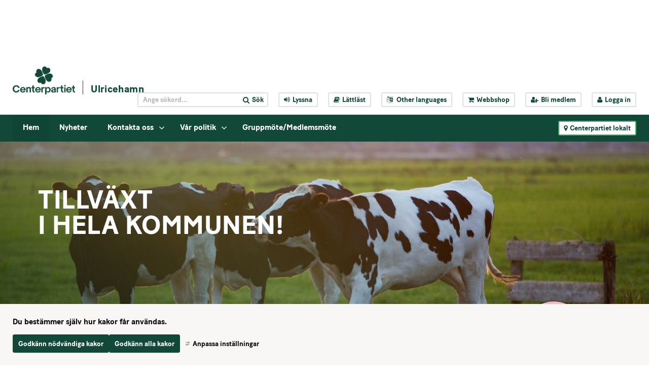

--- FILE ---
content_type: text/css
request_url: https://www.centerpartiet.se/2.1369a306155159e7e451/auto/1769090776586/SiteVision.css
body_size: 135583
content:
.c49786{float:right;max-height:99px;max-width:131px;padding-bottom:4px;padding-left:4px}.c42125{background-image:url('/images/200.2c3a02617371d4b7da2c/1595343947571/(2)%20Standrad%20mall%20vinter.jpg')}.c47365{max-height:488px;max-width:332px}.c47667{margin-right:1%;width:40%}.c50059{background-image:url('/images/200.45021c0c19a23d4f3a1458/1761651803072/(2)%20(2)%20514246576_1243111461167982_2532504478390153114_n.jpg')}.c48734{padding-right:0.1em;width:50%}.c47537{max-height:292px;max-width:420px}.c43512{background-image:url('/images/18.4d341e4a180b5f39efa34b2/1654080459098/FO%CC%88R%20MALMO%CC%88S%20BA%CC%88STA.png')}.c50389{background-image:url('/images/200.1b779255199eaae472ba20/1761211054358/Profilbild%20Fia.png')}.c46593{height:265px;width:350px}.c46527{max-height:620px;max-width:530px}.c49170{background-image:url('/images/200.5c001220162932f34e724ce/1523794886400/JF%20Portr%C3%A4ff%20A-B%202.jpg')}.c50798{max-height:258px;max-width:197px}.c45891{max-height:459px;max-width:739px}.c44806{max-height:542px;max-width:740px}.c45970{max-height:480px;max-width:639px}.c46443{max-height:409px;max-width:600px}.c43510{max-height:119px;max-width:82px}.c48210{background-image:url('/images/200.436ea12b17061d5140935ca/1583313827050/Anu%20(2).jpg')}.c51200{background-image:url('/images/200.69b2370d15b3d46dcbd75fd8/1492937302229/fullsizeoutput_8d.jpeg')}.c48374{max-height:495px;max-width:371px}.c44892{max-height:452px;max-width:680px}.c44415{max-height:654px;max-width:740px}.c44282{background-image:url('/images/200.526375b5188088789bd694/1683898346809/Ajsela%20Bruncevic.jpg')}.c43964{float:left;max-height:166px;max-width:110px;padding-bottom:4px;padding-right:4px}.c42855{background-image:url('/images/18.5a13752d181fa633d272439/1659343841314/R6__003831.jpg')}.c42057{background-image:url('/images/18.48c7f6a7180ca83fa044933/1652880375996/Rapsf%C3%A4lt.jpg')}.c44327{max-height:952px;max-width:739px}.c49800{max-height:300px;max-width:608px}.c48459{max-height:159px;max-width:400px}.c43195{width:60px}.c47000{max-height:792px;max-width:589px}.c48956{background-image:url('/svplaceholder/48/400.13ae80ce15868e57cb9c3.webp')}.c51326{max-height:437px;max-width:393px}.c42626{background-image:url('/images/200.6bf484a41878cde7811559/1682507265047/Ehsan%20Nasari.jpg')}.c50257{background-image:url('/images/200.45021c0c19a23d4f3a1b74/1761852927431/(3)%20Eva%20Knutsson.jpg')}.c51681{background-image:url('/images/200.a97aea61631fdbc9a23b4b/1526550879800/305.JPG')}.c45676{background-image:url('/images/18.3a06557a18025c228b23fd3/1652000303330/hamnen%20H%C3%B6gan%C3%A4s.jpg')}.c45003{background-image:url('/images/200.2c3a02617371d4b7da74b/1595427133833/(2)%20autumn-leaves-1336307_1280.jpg')}.c48573{background-image:url('/images/200.6e5b3942186e85c95b825a5/1680000718342/Lind-Maria%20Hermansson.jpg')}.c46072{max-height:462px;max-width:480px}.c47543{max-height:282px;max-width:740px}.c44249{height:350px;width:720px}.c43930{background-image:url('/images/200.6f135d2a187785b19898059d/1683006891083/Kjell%20Sj%C3%B6lund,%20Karlsborg%202.jpg')}.c48855{margin-top:41px;padding-top:0}.c51534{background-image:url('/svplaceholder/48/400.19d3421315b3cf8001d25b4.webp')}.c46269{background-image:url('/images/18.5a7401c51829f2509871335/1661015971297/naringsliv-politik-sundbyberg-2022.png')}.c45938{max-height:1073px;max-width:740px}.c48065{background-image:url('/images/200.3b5e941c167cad7e0cf2704/1547547370402/HES_1525.jpg')}.c43863{max-height:276px;max-width:232px}.c44595{background-image:url('/images/200.6de0d2af17475aa27fb9296/1602141139280/jobba-med-oss-sunbyberg-2019-2.png')}.c42769{margin-bottom:10px;padding-left:10px;width:23%}.c50527{background-image:url('/images/200.52cf9dcf1587162ac262a38/1480434171594/mj.jpg')}.c47243{background-image:url('/images/18.4d341e4a180b5f39efa377e/1654168693718/stefan-bergstrom-medier-sundbyberg.png')}.c47321{max-height:1010px;max-width:674px}.c47273{background-image:url('/images/200.30dab7701820ef4638c42f3/1659983317599/30_Erik_beskuren.jpg')}.c48819{background-image:url('/images/200.6c1cec83195d2e06deecd3/1744016051967/Olga%20Anikina,%20profilbild3.png')}.c48780{height:36px;width:344.406px}.c51143{background-image:url('/images/200.60b7a66b19806e9c10a84/1752504296911/D454EF45-27F6-4074-B9AE-9D9C050104B6.png')}.c42740{background-image:url('/images/18.3a06557a18025c228b23e06/1651992928283/Raps%20H%C3%B6gan%C3%A4s.jpg')}.c43959{float:left;max-height:187px;max-width:250px;padding-bottom:4px;padding-right:4px}.c46028{max-height:309px;max-width:740px}.c42926{background-image:url('/images/18.475da9df17f8646cddd148d/1647877869482/Gr%C3%B6nt%20och%20himmel.jpg')}.c45549{max-height:719px;max-width:739px}.c51524{background-image:url('/svplaceholder/48/400.4d341e4a180b5f39efa32f4.webp')}.c46385{background-image:url('/svplaceholder/48/400.32051a7415da04ca984b6d3.webp')}.c49156{background-image:url('/images/200.4154b9c0170f1fad1f514c/1586101736813/36534383_10215538875242736_1491521702427885568_n%20(1).jpg')}.c47618{max-height:752px;max-width:500px}.c46038{background-color:#F4F4F4;flex-grow:0;height:12px;transform:translateY(-4px);width:16px}.c51201{background-image:url('/svplaceholder/48/400.6611dbef17ef61650588c5.webp')}.c48213{max-height:392px;max-width:400px}.c43853{max-height:394px;max-width:740px}.c50909{max-height:205px;max-width:200px}.c42554{background-image:url('/images/18.30dab7701820ef4638c175e/1659002637176/Hemsidan%20f%C3%B6rsta%20sidan.png')}.c44919{background-image:url('/images/200.4c523c5818ab4f13330418/1695721326522/(2)%20Helene%20Zeland%20Bodin.jpg')}.c48465{background-image:url('/images/200.6c1cec83195d2e06deee40/1744097369243/processed-053B387D-7A10-4472-83F0-1258EEC6BDF5.jpeg')}.c49987{max-height:601px;max-width:604px}.c42242{background-image:url('/images/18.7162130316374a965a1403d/1528718852303/kl%C3%B6ver.jpeg')}.c44704{max-height:332px;max-width:740px}.c48109{height:18.6458px;width:496.285px}.c44884{max-height:2250px;max-width:4000px}.c46406{background-image:url('/images/200.48c7f6a7180ca83fa0486d2/1655135771125/Lisbeth%20Karlsson%20liten.jpg')}.c44383{max-height:430px;max-width:370px}.c51067{background-image:url('/svplaceholder/48/400.3d5699eb15eecd98c261016.webp')}.c46055{background-color:#F4F4F4;border-radius:50%;flex-grow:0;height:40px;margin-right:14px;width:40px}.c47201{max-height:392px;max-width:640px}.c50511{background-image:url('/images/200.2c3a02617371d4b7dadf1/1595713591554/carina-olsson.JPG')}.c49162{max-height:152px;max-width:332px}.c49109{background-image:url('/svplaceholder/48/400.579e83fe1616de0756028b9.webp')}.c49914{max-height:907px;max-width:701px}.c42268{background-image:url('/svplaceholder/48/400.5b621f7e15a5c1f8e9a4635.webp')}.c43631{max-height:192px;max-width:200px}.c46307{width:718px}.c47714{max-height:320px;max-width:600px}.c43172{max-height:2594px;max-width:3977px}.c49007{background-image:url('/images/200.1acf08d2196e687f9841fb7/1749724549623/5_Bengt-%C3%85ke%2520Nilsson_l%C3%A5g.jpg')}.c50923{background-image:url('/images/200.19ccf381183e39a47a310af/1666777909794/forhela_gotland.png')}.c45654{background-image:url('/svplaceholder/48/400.5a66852b159ca6a33222d55.webp')}.c44028{background-image:url('/svplaceholder/48/400.fa3f7eb1828a99380a5d86.webp')}.c48133{background-image:url('/images/200.6e31cb7b19177c12a89a3/1724344399645/Susanne%20Linder%20SN.jpg')}.c51464{border-bottom-color:#114838;border-bottom-style:solid;border-bottom-width:3px;border-top-color:#114838;border-top-style:solid;border-top-width:3px}.c42150{max-height:519px;max-width:740px}.c49785{float:right;max-height:100px;max-width:105px;padding-bottom:4px;padding-left:4px}.c43303{max-height:766px;max-width:740px}.c48156{max-height:705px;max-width:739px}.c49511{max-height:290px;max-width:320px}.c50951{background-image:url('/images/200.6e7c862119a32ee932b1106/1762972589111/kandidater%20kommun.jpg')}.c45015{max-height:340px;max-width:453px}.c44682{border-radius:2px;border:2px solid #fff;box-shadow:1px 1px 5px 0 rgb(0 0 0 / 30%);margin-left:0;padding-bottom:10px;padding-left:10px;padding-right:10px;padding-top:10px;position:relative;transform:rotate(2deg)}.c45746{max-height:3096px;max-width:4128px}.c45957{max-height:370px;max-width:739px}.c45585{background-image:url('/images/200.69fd30321836157b89e21f5/1665505457786/KF%202022%20Nina.png')}.c42967{background-image:url('/images/200.2c3a02617371d4b7da400/1595364991824/federley.jpg')}.c44110{background-image:url('/images/200.4436e35918473fe3f26cf0/1668632904460/IMG_3252.JPG')}.c49971{background-image:url('/images/200.19c338c9197ab767785115/1750971700456/IMG_6250.jpeg')}.c50808{max-height:822px;max-width:616px}.c45460{background-image:url('/images/200.eefb3b717c7c793eb01197/1634887948998/rorviks%20hus.png')}.c48936{background-image:url('/svplaceholder/48/400.6e5b3942186e85c95b8477.webp')}.c50517{background-image:url('/images/200.19c338c9197ab767785666/1751875176163/Christine%20Lorne2.png')}.c46407{background-image:url('/images/200.48c7f6a7180ca83fa0486cd/1655135688281/Lars%20Sandberg%20liten.jpg')}.c43919{max-height:432px;max-width:422px}.c48154{max-height:310px;max-width:550px}.c46825{max-height:594px;max-width:739px}.c50736{background-image:url('/images/200.2c3a02617371d4b7da300/1595358018051/K%C3%A5re.jpg')}.c42785{max-height:802px;max-width:740px}.c46794{border-collapse:collapse;height:335px;width:376px}.c47932{max-height:303px;max-width:320px}.c43761{background-image:url('/images/200.29641c561845f76dded2a7d/1669892271867/Christer%20Nilsson.jpg')}.c47055{max-height:4640px;max-width:6960px}.c43107{background-image:url('/images/18.30dab7701820ef4638c1939/1659103827941/C-Alvesta-7d.jpg')}.c48973{background-image:url('/images/200.2e4f5f8a19b0b3cae9033e/1765799762180/Annika%20och%20Millis.jpg')}.c51682{background-image:url('/images/200.49165ba717e89eef3711df9/1644090505930/20220128.jpg')}.c45354{background-image:url('/images/200.2c3a02617371d4b7da375/1595362052585/5A.Tobias.jpeg')}.c48643{float:right;max-height:100px;max-width:97px;padding-bottom:4px;padding-left:4px}.c49258{max-height:494px;max-width:720px}.c50910{max-height:169px;max-width:200px}.c49571{max-height:610px;max-width:623px}.c44393{background-image:url('/images/18.71998369168c71b6911202f/1550665042599/kort-historisk-sundbyberg.jpg')}.c43741{max-height:960px;max-width:1280px}.c49784{float:right;max-height:90px;max-width:149px;padding-bottom:4px;padding-left:4px}.c50567{max-height:344px;max-width:595px}.c49376{max-height:243px;max-width:426px}.c45048{max-height:752px;max-width:740px}.c46780{border:0;padding:0}.c42772{max-height:686px;max-width:565px}.c48508{max-height:250px;max-width:380px}.c50979{background-image:url('/images/18.5b621f7e15a5c1f8e9a36e5/1489052065012/rickard%20nordin.jpg')}.c47680{float:right;margin-right:10%;position:relative;width:50%}.c50847{background-image:url('/images/200.475da9df17f8646cddd207d/1648462099346/JennieEkland1.jpg')}.c51622{background-image:url('/images/200.5a31c46315ada9a3d2b370d/1489744868311/Sallmunds-81.jpg')}.c49066{max-height:746px;max-width:592px}.c42853{max-height:729px;max-width:740px}.c49489{max-height:115px;max-width:153px}.c49238{max-height:776px;max-width:625px}.c49473{max-height:613px;max-width:699px}.c44095{background-image:url('/images/200.48c7f6a7180ca83fa048832/1655147008258/2022-05-03%20Partille%20small%20(9%20av%2093).png')}.c42569{background-image:url('/images/200.1867c36118513b1f475390e/1671727044873/EE-Centern-Tranemo-0601-high.jpg')}.c47642{background-image:url('/images/200.530862981803a52aee782e/1650611951305/Angelica%20Anders-1200x630.jpg')}.c47369{max-height:357px;max-width:500px}.c49767{max-height:435px;max-width:796px}.c46739{max-height:700px;max-width:495px}.c43733{background-image:url('/images/18.4a0ca8b9157fc9e049718d6/1477638562629/surrogat.jpg')}.c50944{height:350px;width:350px}.c44994{max-height:172px;max-width:230px}.c47271{max-height:818px;max-width:795px;padding-bottom:4px;padding-left:4px;padding-right:4px}.c45166{width:32%}.c50478{background-image:url('/images/200.4f17aa5d198c888a5291fd9/1757080255184/Karlstad.jpg')}.c42520{max-height:185px;max-width:739px}.c45686{max-height:704px;max-width:740px}.c48529{background-image:url('/images/200.3a06557a18025c228b223cf/1651069510998/8700A081-294F-4931-B20F-46FD14DEFA8C.jpeg')}.c45789{max-height:3483px;max-width:5225px}.c48961{background-image:url('/svplaceholder/48/400.259867b11865837c7a15fa.webp')}.c51692{background-image:url('/images/200.1ec67f3e17e755dd6d21236/1643814147584/pDM4oPo4_400x400.jpg')}.c44318{max-height:966px;max-width:739px}.c43423{border-color:#114838;border-style:solid;border-width:1px}.c49862{max-height:764px;max-width:546px}.c50976{width:41.4em}.c47465{max-height:372px;max-width:719px}.c47313{max-height:479px;max-width:481px}.c45245{background-image:url('/images/200.5e4fb64219994631ec9126/1759174841467/RF.png')}.c45440{background-image:url('/images/200.48c7f6a7180ca83fa044b6f/1652983995580/Ottie%2012%20maj%20-%20crop.jpg')}.c46104{background-image:url('/images/18.7162130316374a965a184b9/1530538175445/download2.jpg')}.c44708{max-height:480px;max-width:720px}.c46966{max-height:508px;max-width:491px}.c48380{background-image:url('/images/200.47c8a944163b4e751d71d1/1527762751719/Centern_proffe_grupp.jpg')}.c49213{max-height:340px;max-width:525px}.c47660{width:31%}.c42647{background-image:url('/images/18.4a0ca8b9157fc9e04971a65/1477644501799/F%C3%B6rbifart.jpg')}.c51194{background-image:url('/images/200.352355d2175e185a35f83c9/1612893889898/Anna%202019.jpg')}.c42064{max-height:492px;max-width:740px}.c51159{background-image:url('/images/200.4d341e4a180b5f39efa424b/1654708547837/IMG_20220604_121343.jpg')}.c47360{background-image:url('/svplaceholder/48/400.4a0ca8b9157fc9e04971e85.webp')}.c47438{max-height:355px;max-width:270px}.c50638{background-image:url('/images/18.50a807bf1570ef0dd5f24dd9/1474214368505/arbetsratt.jpg')}.c47096{background-image:url('/images/200.352355d2175e185a35f9181/1613156218282/(2)%20lars.jpg')}.c43728{background-image:url('/images/200.7ddd15cc15bcbb93a34d11/1494060294084/IMG_0142.PNG')}.c43459{background-image:url('/images/200.52cf9dcf1587162ac262dd2/1480498730663/image.jpeg')}.c46131{background-image:url('/images/18.5a7401c51829f250987d1f/1660824683839/Screenshot%202022-08-18%20at%2013.41.08.png')}.c46151{float:left;height:130px;margin-bottom:45px;margin-right:1em;position:relative;width:130px}.c47082{max-height:422px;max-width:563px}.c51331{max-height:493px;max-width:391px}.c45758{max-height:2304px;max-width:3072px}.c42483{border-width:0;height:600px;width:100%}.c46303{max-height:298px;max-width:448px}.c50720{background-image:url('/images/18.48c7f6a7180ca83fa044937/1652880420332/Ko.jpg')}.c48024{max-height:450px;max-width:318px}.c47641{max-height:298px;max-width:720px}.c50208{max-height:408px;max-width:1353px}.c23119{width:30%}.c42233{border:none;overflow:hidden}.c43698{background-image:url('/images/18.6611dbef17ef6165058465c/1646641076670/Engagera%20dig.jpg')}.c44524{background-image:url('/images/200.56a9a8a19490f6ca4d99eee/1739193594478/Qalinle.png')}.c46369{max-height:678px;max-width:732px}.c44972{background-image:url('/images/200.48c7f6a7180ca83fa048aae/1655214404461/Helene%20Stromqvist.png')}.c42275{max-height:556px;max-width:740px}.c51287{max-height:669px;max-width:583px}.c42194{background-image:url('/images/200.3b5e941c167cad7e0cf2a38/1547674507138/IMG_0766.JPG')}.c46514{background-image:url('/images/200.5a7401c51829f250987e47/1660832306072/Monica%20och%20Fredrik.jpg')}.c46765{max-height:602px;max-width:420px}.c50603{background-image:url('/images/200.5c001220162932f34e758e5/1524823873756/250px-Sundbybergs_station.jpg')}.c48749{max-height:700px;max-width:482px}.c43617{max-height:221px;max-width:739px}.c42212{max-height:1110px;max-width:739px}.c43027{background-image:url('/images/200.6ffbb58c1789786d90e37a/1617711535876/Per%20Aren%C3%B62.jpg')}.c47375{background-image:url('/images/200.1acf08d2196e687f98416a2/1748956734418/250603-alliansbudget%20(1).png')}.c44450{max-height:1011px;max-width:740px}.c51532{background-image:url('/svplaceholder/48/400.2c3a02617371d4b7da2652.webp')}.c48350{background-image:url('/svplaceholder/48/400.40588321163201d648710f3.webp')}.c44721{background-image:url('/images/200.5e19a9c518ecade13f024d/1713096413577/Lars-G%C3%B6ran%20Sunesson.JPG')}.c44757{max-height:1148px;max-width:740px}.c43146{background-image:url('/images/18.4a0ca8b9157fc9e04972f69/1477900663831/jakt.jpg')}.c42112{background-image:url('/images/200.406935861833ed3db76c50/1663670814365/(2)%20Christer%20Jonsson.jpg')}.c46964{background-image:url('/images/18.145b416915819de0fb640/1477904774588/j%C3%A4mst%C3%A4lldhet%20och%20feminism.jpg')}.c49614{max-height:253px;max-width:190px}.c45936{max-height:259px;max-width:740px}.c44580{background-image:url('/images/200.73aa0916185b87111e82c99/1675420904327/murre%20v%C3%A4ljs-4.png')}.c51579{max-height:444px;max-width:370px}.c47173{max-height:333px;max-width:739px}.c43791{max-height:668px;max-width:740px}.c42765{max-height:182px;max-width:150px}.c45800{max-height:482px;max-width:739px}.c42510{background-image:url('/images/200.48c7f6a7180ca83fa046fdc/1654383509483/Sven%20Jansson-1200.jpg')}.c50677{padding-bottom:60px}.c42083{background-image:url('/images/200.2c3a02617371d4b7da4d/1595344021449/Rickard-500x500.jpg')}.c42702{background-image:url('/images/200.4d3bd52919288a3dbd3635/1729761465572/Malin_Fridmar.jpg')}.c49152{max-height:1086px;max-width:1118px}.c48321{max-height:430px;max-width:419px}.c49369{max-height:414px;max-width:445px}.c51295{background-image:url('/images/200.2c663db715a7015bf794d5f5/1488806645242/CK_Logo_liggande_RGB.png')}.c47467{max-height:1000px;max-width:563px}.c43932{background-image:url('/images/200.6f135d2a187785b198959b2f/1682671319720/Gunilla%201.jpg')}.c44374{max-height:382px;max-width:720px}.c48940{background-image:url('/images/200.45e3d9b617c910e03c16cb/1634820255709/Pressbild%20VT.jpg')}.c44867{max-height:170px;max-width:740px}.c49236{max-height:1080px;max-width:2478px}.c43007{background-image:url('/images/18.145b416915819de0fb65d5/1477926483185/Abort1.jpg')}.c45547{max-height:496px;max-width:739px}.c50595{background-image:url('/svplaceholder/48/400.3c355441690f3d47e21b47.webp')}.c50952{max-height:449px;max-width:508px}.c46812{background-image:url('/images/18.48c7f6a7180ca83fa045340/1653314063132/Nacka%20strand%20gata-4.JPG')}.c44370{max-height:6144px;max-width:6144px}.c43716{max-height:267px;max-width:200px}.c41999{background-image:url('/images/200.259867b11865837c7a1a62/1677601129814/0342A4B4-E046-4F2A-897A-96363A1D4FB6.jpeg')}.c42835{max-height:407px;max-width:740px}.c48349{background-image:url('/svplaceholder/48/400.1c7f18231663f2196d024c5.webp')}.c48470{background-image:url('/images/200.450db82819a9351f8a415c1/1765386410475/(2)%20Laptop%20f%C3%A4rg.jpg')}.c48678{max-height:2916px;max-width:5184px}.c51241{width:11.7591%}.c48857{max-height:306px;max-width:289px}.c50336{background-image:url('/svplaceholder/48/400.52cf9dcf1587162ac262809.webp')}.c47828{background-image:url('/images/200.2c3a02617371d4b7dac73/1595587376145/EUval2.jpg')}.c45922{max-height:701px;max-width:526px}.c48096{width:60.2653%}.c45986{max-height:2216px;max-width:1796px}.c49237{max-height:220px;max-width:740px}.c45479{max-height:534px;max-width:800px}.c46336{max-height:532px;max-width:739px}.c43839{background-image:url('/images/200.4d341e4a180b5f39efa6bb/1652522276879/Mattias%20Strand.jpg')}.c51450{width:291.419px}.c44548{max-height:827px;max-width:740px}.c45295{max-height:357px;max-width:740px}.c51131{background-image:url('/images/18.145b416915819de0fb6620/1477927108225/funktionsneds%C3%A4ttning1.jpg')}.c45905{background-image:url('/images/200.2c3a02617371d4b7da414/1595366375839/Johan%20Hedin.jpg')}.c49000{max-height:634px;max-width:1200px}.c43815{background-image:url('/images/200.4c523c5818ab4f1333015d2/1696238452096/image00004.jpeg')}.c48969{background-image:url('/images/200.3ebc896a160b99834802f07/1516615858976/Centern_logo_4klover_PNG.png')}.c43286{max-height:1025px;max-width:740px}.c47715{max-height:333px;max-width:570px}.c48044{background-image:url('/images/200.450db82819a9351f8a41287/1765185825371/397A0568%20(kopia).jpg')}.c45366{background-image:url('/images/200.3bc7d62018daaaf8e621fc8/1710234801086/(2)%20Rikard%2001.JPG')}.c50766{max-height:718px;max-width:1280px}.c48672{max-height:206px;max-width:412px}.c47089{max-height:478px;max-width:710px}.c51135{background-image:url('/images/200.6de0d2af17475aa27fb43ea/1600868963536/digitalt.png')}.c43986{float:left;max-height:140px;max-width:249px;padding-bottom:4px;padding-right:4px}.c43715{max-height:951px;max-width:740px}.c44082{background-image:url('/images/200.2c3a02617371d4b7daca1/1595591879916/exempelbild-2-740x380.jpg')}.c51442{width:117.591px}.c46066{background-image:url('/images/18.6bd1387e197f1f236715ef88/1753974552827/Nora18.jpg')}.c42712{max-height:454px;max-width:300px}.c46167{max-height:640px;max-width:740px}.c47812{background-image:url('/images/200.2c3a02617371d4b7dac85/1595587379923/(2)%20equality-1245578_1280.png')}.c43193{background-image:url('/images/18.50a807bf1570ef0dd5f1908e/1474033346655/kommunalt1.jpg')}.c43477{background-image:url('/images/200.6e5b3942186e85c95b82383/1679939414057/336976921_6099605976820139_5975431777441976288_n.jpg')}.c42522{max-height:637px;max-width:616px}.c43393{max-height:800px;max-width:533px}.c47291{background-image:url('/svplaceholder/48/400.352355d2175e185a35f501f.webp')}.c46750{max-height:1986px;max-width:2648px}.c43101{max-height:590px;max-width:740px}.c50563{max-height:717px;max-width:960px}.c48534{max-height:1227px;max-width:2048px}.c51496{background-image:url('/images/200.2c3a02617371d4b7daa97/1595512046693/Lena.jpg')}.c49721{max-height:380px;max-width:396px}.c41967{background-image:url('/images/200.450db82819a9351f8a46b6/1763991479635/2025-12-15_webb2.jpg')}.c49198{max-height:231px;max-width:512px}.c51351{background-image:url('/svplaceholder/48/400.7b47d3e018cd5ac38032a.webp')}.c46157{max-height:3023px;max-width:2419px}.c42315{background-image:url('/images/200.643df51816a33881a2e13/1657211670605/Britt%20Marie.jpg')}.c46166{max-height:400px;max-width:266px}.c46829{background-image:url('/images/200.5a13752d181fa633d27321b/1659853173373/peter_2022.png')}.c45809{background-image:url('/images/200.475da9df17f8646cdddae/1647254324372/DAVID-CENTERPARTIET-BESKUREN-KVADRAT.jpg')}.c48878{max-height:388px;max-width:411px}.c50230{background-image:url('/images/200.69b2370d15b3d46dcbd9a3bb/1493266641103/Skillinge.jpg')}.c43818{background-image:url('/images/200.4c523c5818ab4f1333015d1/1696238450551/image00003.jpeg')}.c49452{background-image:url('/images/200.238c7f9219b20326ad0602/1766218704682/Liv%20och%20r%C3%B6relse%20p%C3%A5%20v%C3%A5rt%20stora%20torg%20beachvolly%20under%20sommaren.jpg')}.c50337{background-image:url('/svplaceholder/48/400.1dbcade15e849eef231aeb.webp')}.c48147{background-image:url('/svplaceholder/48/400.4deb293617e4586cf211c60.webp')}.c46194{max-height:353px;max-width:420px}.c45821{background-image:url('/images/18.7ddd15cc15bcbb93a34473b/1494912056853/ander%20w%20n%C3%A4rmare%20v%C3%A5rd.PNG')}.c51166{background-image:url('/images/200.705af30e171821c08ea274d/1588682691037/IMG_0181.JPG')}.c48469{max-height:485px;max-width:523px}.c49696{max-height:704px;max-width:526px}.c48938{margin-top:100px}.c43922{background-image:url('/images/200.2c3a02617371d4b7da7f6/1595442359818/VALDEBATT3%5B3038%5D.jpg')}.c44280{background-image:url('/images/200.526375b5188088789bd6d1/1683899867067/Mikael%20J%C3%A4verby.jpg')}.c50561{max-height:438px;max-width:258px}.c46921{max-height:510px;max-width:299px}.c48560{max-height:136px;max-width:740px}.c47944{max-height:238px;max-width:153px}.c45063{max-height:603px;max-width:740px}.c43722{max-height:149px;max-width:149px}.c47908{max-height:298px;max-width:350px}.c42540{background-image:url('/images/18.4a0ca8b9157fc9e049718f1/1477639039700/Rut%20och%20rot.jpg')}.c45044{background-image:url('/images/200.69fd30321836157b89e21ef/1665505291379/KF%202022%20Lotta.png')}.c43204{background-image:url('/images/200.4d341e4a180b5f39efa4b58/1655203342897/Malin%20740x457.png')}.c47315{background-image:url('/images/200.1867c36118513b1f4752b3/1671188025308/Ska%CC%88rmavbild%202022-06-14%20kl.%2017.26.33.png')}.c43294{background-image:url('/images/18.47c8a944163b4e751d7670e/1530212783926/dal%C3%A4lven.JPG')}.c44890{max-height:715px;max-width:740px}.c44686{width:39%}.c47707{height:28px;width:720px}.c48905{max-height:56px;max-width:100px}.c51183{background-image:url('/svplaceholder/48/400.61ee57a51690f4ae56b17f0.webp')}.c49025{background-image:url('/images/200.d0b814616e8d85acfa5c80/1576168881055/7B4D1C13-5054-4032-897B-E88B5E023243.jpeg')}.c43360{margin-bottom:1em}.c47174{max-height:332px;max-width:407px}.c44912{background-image:url('/images/200.5e19a9c518ecade13f024b/1713096412705/DSC_1637%20Christer.JPG')}.c47869{max-height:558px;max-width:733px}.c47509{background-image:url('/images/18.48c7f6a7180ca83fa04528c/1653308832647/DSC01210.JPG')}.c48061{background-image:url('/images/200.215500fb1781f29972735c9/1617791319993/jag.PNG')}.c51010{background-image:url('/images/18.6b62049a191e3e87aab485e3/1727958057497/pumpkins-7463139_1920.jpg')}.c48028{max-height:232px;max-width:150px}.c49532{max-height:703px;max-width:720px}.c45155{background-image:url('/images/200.64df450317abc67fd693c5a/1630581457507/Jimmie%20Tschander%202021.JPG')}.c49107{max-height:566px;max-width:566px}.c51506{background-image:url('/images/200.7ddd15cc15bcbb93a34184/1493811638013/IMG_0069.JPG')}.c49546{max-height:244px;max-width:300px}.c43635{margin-top:120px;padding-top:0}.c46709{height:752px;width:500px}.c43958{background-image:url('/images/200.1e936add1817ec444492931/1657717840376/S%C3%B6d%20Bengt%20Johansson%20pl%205.jpg')}.c46896{width:38%}.c45976{background-image:url('/images/200.133b84f118e4f702d451d0b1/1711380993993/429457835_1652095565599460_9008264322731995800_n.jpg')}.c43846{background-image:url('/images/200.1ec67f3e17e755dd6d2baf/1643401132590/RickardNordin-e1414493350203.jpg')}.c45351{background-image:url('/images/200.2c3a02617371d4b7da376/1595362052757/Emil%20Gullbrantz.jpg')}.c44975{height:606px}.c47668{height:670px;width:346px}.c46333{max-height:341px;max-width:425px}.c46199{max-height:458px;max-width:633px}.c50456{background-image:url('/images/200.25b05e1418642b02e9f118b/1676636392448/20220424-120500-MC-0910%20square.jpg')}.c42938{max-height:606px;max-width:740px}.c42058{max-height:493px;max-width:739px}.c47682{max-height:1103px;max-width:2048px}.c51598{background-image:url('/images/200.1c81b96b158646836672f9/1479220768908/sofiabid.jpg')}.c49586{max-height:428px;max-width:610px}.c51482{max-height:378px;max-width:504px}.c46153{max-height:361px;max-width:240px}.c49286{background-image:url('/images/200.59058dfb17cc09dfb23ffd/1636014006960/portr%C3%A4ttbild%202021-10-13.jpg')}.c46227{background-image:url('/images/18.4f61bd4819512176517473f6/1741083009920/MotionerInterpellationer.png')}.c47217{white-space:nowrap}.c42006{background-image:url('/svplaceholder/48/400.20375fb11994b58485092a.webp')}.c51433{background-image:url('/images/200.5a66852b159ca6a332223c3/1486394225953/riksdagshuset.jpg')}.c51571{max-height:925px;max-width:740px}.c49682{background-image:url('/svplaceholder/48/400.1dbf20fa15a27973f09177e.webp')}.c48039{height:450px;width:338px}.c45681{max-height:1996px;max-width:3000px}.c46110{background-image:url('/images/200.29641c561845f76dded2181/1669629919012/Odling.jpg')}.c48797{background-image:url('/images/200.7cb2d720169e39ebc8f32b2/1555400762359/Peter%20Helander%20(4).JPG')}.c46637{max-height:381px;max-width:739px}.c50093{background-image:url('/images/200.48c7f6a7180ca83fa04490d/1652877399285/_DSC5080.jpg')}.c49932{background-image:url('/images/200.4f17aa5d198c888a529b0c/1756210495879/VECKA%2035.png')}.c50271{max-height:510px;max-width:549px}.c45224{background-image:url('/images/200.1801aabf18811ee62891b4d/1684865572072/Mattiaskavaj.jpg')}.c51608{background-image:url('/images/200.5fdfbddc1764a7e1bc419f5/1610352544985/Bild%20MOS.jpg')}.c43995{width:36%}.c46512{max-height:263px;max-width:218px}.c46393{height:400px;width:200px}.c49694{background-image:url('/svplaceholder/48/400.3ebc896a160b9983480384d.webp')}.c47422{max-height:668px;max-width:500px}.c48126{background-image:url('/svplaceholder/48/400.7ca0bb2717ee18a085e4447.webp')}.c42038{margin-top:10px !important}.c46258{background-image:url('/images/200.2c3a02617371d4b7da2f3/1595357337411/t%C3%A5g.jpg')}.c43885{background-image:url('/images/200.230325c1799c009e6a217d/1622712684221/bild%20nyhetsbrev%20maj.jpg')}.c44553{margin-top:-30px}.c48728{background-image:url('/images/200.1acf08d2196e687f9841dcf/1749583582198/Owe%20Hakansson.jpg')}.c48015{max-height:1084px;max-width:740px}.c47248{max-height:473px;max-width:360px}.c43338{background-image:url('/images/200.428b8cbe167cac99b61bee/1546625074735/wayne-godfrey-1078334-unsplash.jpg')}.c50599{background-image:url('/images/200.71998369168c71b691114a6/1550353935707/B9CEE63E-E984-48D1-ABE0-6B228378DF6B.jpeg')}.c47275{background-image:url('/images/200.30dab7701820ef4638c42ee/1659983316418/25_Ylva_beskuren.JPG')}.c43742{background-image:url('/images/200.19ccf381183e39a47a319de/1667305915972/Gunilla%20Druve%20Jansson.jpg')}.c49326{background-image:url('/images/18.411a984116172fef32f4be0/1519810461749/AdobeStock_135507126.jpeg')}.c43494{max-height:458px;max-width:740px}.c51082{max-height:245px;max-width:740px}.c47304{background-color:#ffffff;border-left:#ffffff 1px solid;border-right:#ffffff 1px solid;border-top:#ffffff 1px solid;padding:3px}.c42684{width:35%}.c46389{max-height:303px;max-width:394px}.c45774{background-image:url('/images/200.2c3a02617371d4b7da188/1595348210919/Marie3.jpg')}.c49009{max-height:503px;max-width:640px}.c44592{max-height:0;max-width:0}.c48337{max-height:1358px;max-width:740px}.c47708{height:965px}.c51104{background-image:url('/images/200.2e4f5f8a19b0b3cae905908/1768402251733/Tina.png')}.c43159{background-image:url('/images/18.4a0ca8b9157fc9e04972f5f/1477900546881/fiske.jpg')}.c43887{background-image:url('/images/200.eefb3b717c7c793eb013b2/1635149088913/distriktsst%C3%A4mma.jpeg')}.c44964{max-height:679px;max-width:740px}.c50407{background-image:url('/images/200.76ef3fd215eecbe5b5f1729/1507670784088/IMG_2063.JPG')}.c50930{background-image:url('/images/200.3a06557a18025c228b22fe5/1651576388863/ML19aug.jpg')}.c46237{max-height:384px;max-width:739px}.c49609{width:34%}.c45388{background-image:url('/images/18.fa3f7eb1828a99380a20e6/1660921780564/HBG_1467.jpg')}.c47738{max-height:502px;max-width:346px}.c50675{max-height:851px;max-width:739px}.c46296{height:200px;width:300px}.c51405{max-height:641px;max-width:596px}.c43629{max-height:618px;max-width:739px}.c47250{background-image:url('/images/18.4a0ca8b9157fc9e04972f23/1477899584319/ing%C3%A5ngsjobb.jpg')}.c44679{background-image:url('/images/200.352355d2175e185a35f917a/1613156017841/Kerstin%20Sv%C3%A4rd.jpg')}.c49895{max-height:546px;max-width:236px}.c45135{background-image:url(/images/18.2c663db715a7015bf79eacf0/1489675378064/Planket.png)}.c44142{background-image:url('/images/18.1c0108c01648e7cff3e4ee3/1533503261775/Sj%C3%B6.JPG')}.c45337{max-height:889px;max-width:740px}.c48783{height:70px;width:344.406px}.c49032{max-height:82px;max-width:354px}.c44453{max-height:915px;max-width:739px}.c42643{background-image:url('/images/18.5202288f1881d152fbd7d2/1684928075106/Migration.png')}.c50035{max-height:292px;max-width:482px}.c42833{max-height:455px;max-width:740px}.c46252{background-color:#c0c0c0;border-left:#404040 1px solid;border-right:#404040 1px solid;border-top:#404040 1px solid;float:left;margin-right:10px;padding:3px}.c45658{max-height:371px;max-width:556px}.c49643{max-height:373px;max-width:669px}.c50353{background-image:url('/images/200.4e7cf7a51866cc5c7e817c0/1677426366139/IMG_2638.jpg')}.c42898{max-height:495px;max-width:740px}.c49310{background-image:url('/images/200.7ddd15cc15bcbb93a34387a/1494579552888/IMG_7650.JPG')}.c46973{max-height:306px;max-width:659px}.c43200{width:33%}.c42513{background-image:url('/images/18.145b416915819de0fb65f5/1477926651535/alkoholpolitik.jpg')}.c45501{background-image:url('/images/200.2c3a02617371d4b7da774/1595430550855/Puff_Inkomstskatt.png')}.c50845{max-height:253px;max-width:453px}.c48422{float:right;max-height:99px;max-width:104px;padding-bottom:4px;padding-left:4px}.c48247{background-image:url('/images/200.6c1cec83195d2e06deed09/1744017391209/Anders%20Engle%CC%81n,%20profilbild.png')}.c49187{max-height:317px;max-width:512px}.c46771{margin-left:20%}.c48000{background-image:url('/images/200.2c3a02617371d4b7dac05/1595568127251/riksdagen.jpg')}.c43209{background-image:url('/images/18.145b416915819de0fb64f5/1477924819997/frihandel.jpg')}.c43939{max-height:681px;max-width:739px}.c13032{text-align:center}.c49427{background-image:url('/images/200.141fe8e4197841056ef2e/1750277829433/(2)%20Carin%20Andersson.jpg')}.c51066{background-image:url('/images/200.7d30f28416fadc7859927a6/1580395027757/20191121_0300%20(2).jpg')}.c48993{max-height:703px;max-width:496px}.c43313{background-image:url('/images/200.2b79920c190b40278a295e/1723055693220/lars.jpg')}.c49468{background-image:url('/images/200.33db514f17aa7d30414311e/1630156331522/6AB44476-00D2-459A-B4FD-6F7D7952F44A.jpeg')}.c43612{max-height:879px;max-width:739px}.c46957{max-height:320px;max-width:422px}.c51057{background-image:url('/images/200.530862981803a52aee7379c/1651860063459/C55E570D-0F44-41B5-9AB4-6E2B9415E715.jpeg')}.c50401{float:left;margin-right:1em;padding-left:148px;padding-top:145px;position:relative}.c43541{background-image:url('/images/200.470f2d8f17c00dbec256512/1634025796152/898F236E-5C7B-4B69-AA1B-E42A8BCD4397.jpeg')}.c50412{background-image:url('/images/200.4f61bd48195121765179258/1740470140649/20241012_105753.jpg')}.c45462{background-image:url('/images/18.7162130316374a965a11700/1527404051679/Centern%2014.jpg')}.c45712{background-image:url('/images/200.4d341e4a180b5f39efa26c9/1653510149066/jannekautto1.png')}.c43651{background-color:#ffffff;border:#404040 1px solid;padding:4px}.c50398{background-image:url('/svplaceholder/48/400.239dde9e16abfbaad2b10473.webp')}.c51406{max-height:613px;max-width:495px}.c51408{max-height:442px;max-width:391px}.c44389{max-height:643px;max-width:740px}.c51004{background-image:url('/svplaceholder/48/400.9cb3a0168c70fd1e7137a.webp')}.c49166{background-image:url('/images/200.69b2370d15b3d46dcbd7e399/1493015181347/Ingrid7.jpg')}.c45420{max-height:638px;max-width:566px}.c49936{background-image:url('/images/200.5f75c72d198c8b1f30442e/1756231427293/3-FLYER_MARKNAD_C_TORSBY_AUG_2_.jpg')}.c50504{background-image:url('/images/200.5f75c72d198c8b1f304199e/1757226294500/Sk%C3%A4rmbild%202024-11-07%20094139.png')}.c46974{background-image:url('/images/18.6cda1b9f19936660f50f02/1759329266292/Majja_Toppyta.jpg')}.c45455{background-image:url('/images/200.352355d2175e185a35f9130/1613143011693/(4)%20Lars-G%C3%B6ran%20Svensson%20(C).jpg')}.c43355{background-image:url('/images/200.352355d2175e185a35f9177/1613156017469/Jonas.jpg')}.c48368{background-image:url('/images/200.a97aea61631fdbc9a25d1e/1527663885141/Mats_6565_web.jpg')}.c44062{max-height:816px;max-width:740px}.c48870{max-height:420px;max-width:739px}.c43960{float:left;max-height:105px;max-width:250px;padding-bottom:4px;padding-right:4px}.c44312{background-image:url('/images/18.1e936add1817ec44449290a/1657709145939/Framsida.png')}.c48624{max-height:509px;max-width:739px}.c43780{background-image:url('/images/200.29641c561845f76dded285d/1669813833503/Linda%20H%C3%B6gbacka.jpg')}.c43468{max-height:755px;max-width:740px}.c49283{background-image:url('/images/200.1c7f18231663f2196d02532/1539448794808/image.jpeg')}.c50625{background-image:url('/images/200.76ef3fd215eecbe5b5f446b/1508239043029/Bild%20Ulrika.jpg')}.c42307{background-image:url('/images/200.5a7401c51829f2509872b19/1661765103282/Centerpartiet%202022%20WebbanpassatViOli-Photography-fotograf-Karlshamn-barnfotograf-Olofstrom-Ronneby-Tingsryd-Solvesborg-Karlskrona-19.jpg')}.c50547{background-image:url('/images/200.332174141778ef65477238d/1614197250103/Strandskydd.jpg')}.c43661{max-height:378px;max-width:326px}.c42873{max-height:168px;max-width:300px}.c47519{background-image:url('/images/200.2c3a02617371d4b7dabab/1595550907958/ckjuni.jpg')}.c48523{max-height:575px;max-width:346px}.c49255{background-image:url('/images/200.1b779255199eaae472b2a4/1760737083782/c-medlem-2.jpg')}.c49312{max-height:204px;max-width:300px}.c49475{max-height:434px;max-width:691px}.c48869{max-height:492px;max-width:1862px}.c47819{background-image:url('/images/200.2c3a02617371d4b7dac7a/1595587377820/(2)%20dennislindstrom16.jpg')}.c49960{max-height:1944px;max-width:2133px}.c47542{max-height:7028px;max-width:9382px}.c47770{height:597px;width:676px}.c47875{max-height:498px;max-width:671px}.c49572{max-height:1140px;max-width:2220px}.c51391{background-image:url('/svplaceholder/48/400.2fcaa29e1586c5bbb571a3.webp')}.c50817{background-image:url('/images/200.b2f48b61933d1a74d152373/1733412873249/CR2A3541.jpg')}.c50859{background-image:url('/images/200.530862981803a52aee74b1/1650463359679/Fabian%20Andersson%20profil1.jpg')}.c45899{max-height:284px;max-width:422px}.c44950{max-height:557px;max-width:739px}.c45777{height:228px;width:720px}.c47554{max-height:50px;max-width:37px}.c50684{background-image:url('/images/200.33db514f17aa7d3041415a0/1629100360165/20210707_162951%20(002)extra.jpg')}.c44638{float:left;height:1px;margin-right:1em;position:relative;width:300px}.c44537{background-image:url('/images/200.526375b5188088789bd307/1683837588577/Ellamy.jpeg')}.c43577{max-height:1036px;max-width:740px}.c48941{background-image:url('/images/200.22e080a15adcd14eb349ac/1491143327067/Mattias%20bild%20n%C3%A4rodlad.JPG')}.c51527{max-height:510px;max-width:727px}.c48438{max-height:854px;max-width:739px}.c43476{background-image:url('/images/200.6e5b3942186e85c95b824c1/1679984402151/Sofia%20Nilsson.jpg')}.c47222{margin-top:10%}.c43502{max-height:430px;max-width:322px}.c42910{max-height:445px;max-width:739px}.c47744{max-height:943px;max-width:707px}.c43312{background-image:url('/images/18.580d44261918c4dc4356d/1724671299748/Kontakta%20oss.png')}.c42638{background-image:url('/images/200.1bb404b218b219cbd371028/1698070079156/Effie%20Kourlos%20photo%201.jpeg')}.c49825{max-height:742px;max-width:739px}.c45274{max-height:291px;max-width:486px}.c50754{background-image:url('/images/200.371f03b218beab88e44148b/1702316352345/Facebook%20Claes.jpg')}.c46358{max-height:319px;max-width:567px}.c51332{max-height:900px;max-width:740px}.c43096{background-image:url('/images/18.30dab7701820ef4638c2c13/1659619542461/cover_hemsida.jpg')}.c49815{max-height:691px;max-width:740px}.c44560{background-image:url('/images/200.6f135d2a187785b1989e90b/1682021171181/DSC_6941.JPG')}.c46636{background-image:url('/images/200.2c3a02617371d4b7da956/1595479836424/Foto%20Almelund.jpg')}.c42103{max-height:346px;max-width:740px}.c48398{max-height:518px;max-width:600px}.c46719{background-image:url('/images/200.5e4fb64219994631ec93a9/1759400450266/senior.png')}.c42171{background-image:url('/images/200.7ddd15cc15bcbb93a34365f/1494524862814/IMG_0097.JPG')}.c43285{max-height:3072px;max-width:4608px}.c45258{background-image:url('/images/200.352355d2175e185a35f1cb9/1607512648323/jultalet.jpg')}.c43288{background-image:url('/images/18.145b416915819de0fb6689/1477928735226/valfrihetiv%C3%A4lf%C3%A4rden.jpg')}.c51561{max-height:400px;max-width:1600px}.c49494{max-height:1333px;max-width:740px}.c44116{max-height:306px;max-width:740px}.c46784{max-height:142px;max-width:340px}.c45300{max-height:1185px;max-width:740px}.c49583{max-height:600px;max-width:681px}.c47768{background-image:url('/images/200.6cda1b9f19936660f5012d2/1759742050589/(2)%20Sofie%20Gottfridsson.jpg')}.c43894{background-image:url('/images/18.6611dbef17ef616505822fe/1645778615125/N%C3%A4ringsliv%20(1).jpg')}.c45760{max-height:630px;max-width:641px}.c47345{background-image:url('/svplaceholder/48/400.5c001220162932f34e71170.webp')}.c44690{background-image:url('/images/18.5a13752d181fa633d2749f8/1660147209343/(2)%20(2)%20(2)%20(2)%20Untitled_Artwork.png')}.c46841{background-image:url('/images/200.4d341e4a180b5f39efa4203/1654698119979/(2)%20Camilla%20S.jpg')}.c42870{background-image:url('/images/18.50a807bf1570ef0dd5f1908d/1474033346600/inkomstskatt.jpg')}.c45742{max-height:291px;max-width:233px}.c49062{max-height:430px;max-width:348px}.c45115{max-height:181px;max-width:200px}.c44259{background-image:url('/images/200.1801aabf18811ee62896ec/1684231641203/Ingrid%20PR.jpg')}.c46402{max-height:308px;max-width:420px}.c47039{background-color:#ffffff;width:100%}.c48884{max-height:172px;max-width:172px}.c44235{background-image:url('/images/200.2c3a02617371d4b7dadd1/1595704878081/14354354778_af572075ae_z.jpg')}.c42998{height:490px;width:720px}.c46938{background-image:url('/images/18.643df51816a33881a1e1/1655385214281/13.png')}.c45571{max-height:2675px;max-width:1888px}.c48821{max-height:408px;max-width:700px}.c43363{background-image:url('/images/18.30dab7701820ef4638c4238/1659981377698/_DSC8191%20kopia%20beskuren.jpg')}.c43250{background-image:url('/images/18.145b416915819de0fb6499/1477923878757/utbildning%20f%C3%B6r%20vuxna.jpg')}.c44948{background-image:url('/images/18.6611dbef17ef616505824b5/1645792696345/(2)%20(2)%20(2)%20skola.jpg')}.c43613{max-height:928px;max-width:740px}.c42709{max-height:430px;max-width:740px}.c50356{background-image:url('/images/200.3b2f417e19632427a081ebf/1746434829861/HEADER_0Q5A2903.png')}.c51694{width:621px}.c43074{background-image:url('/')}.c46809{max-height:171px;max-width:150px}.c45836{max-height:172px;max-width:292px}.c45065{background-image:url('/images/18.4d341e4a180b5f39efa287/1652427586827/F%C3%B6r%20h%C3%A4lsans%20b%C3%A4sta.png')}.c48486{background-image:url('/images/200.57d8c41019a934ce7631a70/1765414346930/Hemsida%20Toppyta%20politiker-2-Puffbild%20-%20M%C3%A4rta.png')}.c48048{background-image:url('/images/200.5c750fe4160bec856e7546/1515430974727/IMG_0101.JPG')}.c48406{max-height:261px;max-width:260px}.c50048{background-image:url('/images/200.4d341e4a180b5f39efa3686/1654112476775/20220601.jpg')}.c50034{float:right;margin-left:1em;position:relative;width:199px}.c43369{background-image:url('/images/200.52cf9dcf1587162ac263842/1480663824169/bast.gif')}.c44677{background-image:url('/images/200.6e5b3942186e85c95b841c2/1680701395819/olle.jpg')}.c51553{margin-bottom:0}.c44321{max-height:963px;max-width:739px}.c49294{max-height:300px;max-width:225px}.c46197{height:920px;width:680px}.c42591{max-height:420px;max-width:298px}.c43566{max-height:4160px;max-width:6240px}.c47514{background-image:url('/images/18.48c7f6a7180ca83fa045382/1653314799442/DSC01159.JPG')}.c50086{max-height:142px;max-width:220px}.c43702{background-image:url('/images/200.470f2d8f17c00dbec258bb/1632318794991/HelenaLundgren.png')}.c50887{background-image:url('/images/200.6b62049a191e3e87aab246/1726647997484/7.jpg')}.c42948{max-height:567px;max-width:740px}.c42840{max-height:864px;max-width:740px}.c51301{max-height:569px;max-width:377px}.c50219{background-image:url('/svplaceholder/48/400.436ea12b17061d5140983b9.webp')}.c50621{background-image:url('/images/200.47c8a944163b4e751d73229/1528963260667/Tobias%202%20f%C3%B6r%20FB%20med%20logga_2.jpg')}.c45468{margin-bottom:-8px}.c44164{max-height:578px;max-width:405px}.c43401{max-height:1112px;max-width:740px}.c45975{background-image:url('/images/200.6e5b3942186e85c95b84744/1680787088632/johan.jpg')}.c45639{max-height:414px;max-width:420px}.c42863{max-height:628px;max-width:740px}.c50739{background-image:url('/images/200.1bf1747c1961d4fa6e31eeb/1746631869146/tKLe_H34.jpg')}.c45317{background-image:url('/images/200.352355d2175e185a35f8d57/1613059445532/1_Lena.jpg')}.c48340{max-height:341px;max-width:605px}.c42779{background-image:url('/images/18.7a46fe5318d0afe2e1a111b/1706701328135/Sk%C3%A4rmbild%202024-01-31%20123433.png')}.c43507{max-height:973px;max-width:740px}.c49175{background-image:url('/svplaceholder/48/400.40588321163201d64878e4b4.webp')}.c51022{max-height:266px;max-width:420px}.c43937{background-image:url('/images/200.6f135d2a187785b198959b2e/1682671319541/Ulrika%20Heie.jpg')}.c47336{max-height:186px;max-width:280px}.c43766{background-image:url('/images/200.16902ae191f8761515116d/1728485897629/Cissi_sept%202024.jpg')}.c45410{max-height:782px;max-width:1124px}.c47964{width:10.2577%}.c51074{background-image:url('/svplaceholder/48/400.71998369168c71b69111ad.webp')}.c45382{max-height:1076px;max-width:740px}.c45875{max-height:504px;max-width:504px}.c47590{padding-bottom:0;padding-left:2%}.c51055{background-image:url('/svplaceholder/48/400.52cf9dcf1587162ac26333a.webp')}.c44387{max-height:926px;max-width:739px}.c44719{height:360px;width:720px}.c46498{background-image:url('/images/200.530862981803a52aee74e4/1650465144951/(3)%20Krister%20profil.jpg')}.c43460{max-height:521px;max-width:739px}.c48043{max-height:378px;max-width:420px}.c51006{background-image:url('/images/200.60ecf24015fd9ca81413188/1512418710960/maria_centerpartiet%20kopia.jpg')}.c48881{max-height:389px;max-width:398px}.c47405{background-image:url('/images/200.59058dfb17cc09dfb234d/1635324130009/gunilla_bild.jpg')}.c50382{max-height:364px;max-width:709px}.c50345{background-image:url('/images/200.6e7c862119a32ee932b7c9/1762346349280/Wasa-AMB-1200x634-3.jpg')}.c50707{max-height:302px;max-width:420px}.c43292{max-height:391px;max-width:740px}.c44887{max-height:698px;max-width:477px}.c44232{margin-left:4%}.c51345{background-image:url('/images/200.38f1c863185a3e170d4d1a/1674121369421/ToveHovemyr.jpg')}.c49731{max-height:327px;max-width:648px}.c44002{max-height:861px;max-width:740px}.c51027{background-image:url('/images/200.5a7401c51829f25098726cf/1661508588844/Kerstin_Fransson.JPG')}.c43528{background-image:url('/images/200.7a46fe5318d0afe2e1a107a/1706636189111/lars-ola-ostling-fortroendevald-centerpartiet-i-ockelbo-01.jpg')}.c48239{background-image:url('/images/200.6bb1a6451836154a79919a3/1665476038833/Gl%C3%B6dlampor%20och%20himmel.jpg')}.c49678{max-height:255px;max-width:197px}.c44413{max-height:485px;max-width:739px}.c46396{background-image:url('/images/200.1801aabf18811ee6289433c/1685962023386/Per%20Gr%C3%B6%C3%B6n.jpg')}.c45052{max-height:1720px;max-width:1290px}.c45412{background-image:url('/images/18.4945df96158298de4286644/1478244776488/mj%C3%B6lkl%C3%B6ftet.jpg')}.c42874{max-height:2400px;max-width:3000px}.c43519{background-image:url('/images/200.7a46fe5318d0afe2e1a1074/1706636113682/cajsa-hammarlund-fortroendevald-centerpartiet-i-ockelbo-01.jpg')}.c42753{background-image:url('/images/18.4c3a18af16dd90772e023c/1571322985439/IMG_4707.jpg')}.c51186{background-image:url('/images/200.3b5e941c167cad7e0cf402/1545508800307/6317DA8B-C897-423E-AE54-7AFECF50EC60.jpeg')}.c44940{background-image:url('/images/18.50a807bf1570ef0dd5f24dec/1474214369803/polisen.jpg')}.c50507{background-image:url('/images/200.61ee57a51690f4ae56b2a97/1553072709356/30742304_10160161394535621_2801449172513849344_n%20(kopia).jpg')}.c46113{max-height:695px;max-width:739px}.c47539{width:550px}.c51207{background-image:url('/images/200.3b0c0e88196c4e1caf4aa5/1747308485653/lars.jpg')}.c46690{margin-left:5%}.c42798{background-image:url('/images/200.73aa0916185b87111e82144/1675089267177/Karin%20F%C3%A4lldin%202023.png')}.c43258{background-image:url('/images/200.2c3a02617371d4b7da49c/1595373090009/andersjons%C3%A4ng%20(1).jpg')}.c42675{max-height:3632px;max-width:5456px}.c49378{max-height:2074px;max-width:2555px}.c47821{background-image:url('/images/200.2c3a02617371d4b7dac66/1595587374421/(2)%20ko.jpg')}.c42982{max-height:404px;max-width:740px}.c44488{background-image:url('/images/200.30dab7701820ef4638c426e/1659982002447/9_Eva_beskuren.JPG')}.c47863{max-height:624px;max-width:579px}.c47743{background-image:url('/images/18.4945df96158298de4282ed2d/1478769128353/ursprung2.jpg')}.c47424{max-height:399px;max-width:600px}.c50771{padding-bottom:37px}.c45079{max-height:756px;max-width:1137px}.c42552{height:141px;width:340px}.c42076{background-image:url('/images/200.6bb1a6451836154a799682/1664181525878/(2)%20Christofer%20Bergenblock.jpg')}.c51220{background-image:url('/images/200.3acf39b519bbf7ae414e7/1768577769352/Debattartikel%20psykisk%20oh%C3%A4lsa%20Hemsida.png')}.c49689{background-image:url('/images/200.27f60f1617d51e494bbe9/1637779816767/profilbild%20P.jpg')}.c43263{max-height:516px;max-width:740px}.c43083{background-image:url('/images/18.5202288f1881d152fbd79a/1684926619129/Gris.jpg')}.c47485{max-height:612px;max-width:557px}.c50642{max-height:495px;max-width:528px}.c50691{background-image:url('/svplaceholder/48/400.1d5ac2cb16d48a92d3b9efd.webp')}.c42498{font-size:15px}.c45920{max-height:426px;max-width:320px}.c47965{height:117.541px;width:100%}.c46894{height:415px}.c46289{background-image:url('/images/200.4d341e4a180b5f39efa421f/1654700480926/(2)%20karl-johan-gustafson-centerpartiet-toreboda-skaraborg.jpg')}.c44218{height:135px;width:125px}.c42421{background-image:url('/images/18.145b416915819de0fb6a4/1477906156581/massmedia%20och%20public%20service.jpg')}.c50543{background-image:url('/images/200.45021c0c19a23d4f3a11761/1762495629224/Jenny%20Elander%20Ek%202022%20webb.jpg')}.c47366{max-height:731px;max-width:739px}.c41923{background-image:url('/images/200.b2f48b61933d1a74d197cc6/1734085721491/IMG_8357.jpeg')}.c45077{background-image:url('/images/200.6e4db4e617529e5bc33504/1602776296836/kollektivtrafik.jpg')}.c45890{background-image:url('/images/18.643df51816a33881a1b3/1655382360153/8.png')}.c42446{background-image:url('/images/18.2251f95f17f71b550c84162/1649070099570/Biologisk%20m%C3%A5ngfald.jpg')}.c4103{padding-bottom:0;padding-top:0}.c45213{max-height:870px;max-width:1547px}.c50176{background-image:url('/images/200.20a9966a197ab8682d4254/1751287072755/NoraK_2025.jpg')}.c46822{background-image:url('/images/200.2c3a02617371d4b7dac14/1595575723856/Olle%20180307_1%20minskad.jpg')}.c46409{background-image:url('/images/200.48c7f6a7180ca83fa0486e3/1655136062706/Marcus%20Jonmyren%20liten.jpg')}.c45276{max-height:1154px;max-width:1732px}.c43592{background-image:url('/images/200.4d341e4a180b5f39efa2d77/1653893778507/Anders%20Lennermo.jpg')}.c43784{background-image:url('/images/200.19ccf381183e39a47a31a6c/1667307319956/Mats%20Andersson.jpg')}.c47388{max-height:144px;max-width:740px}.c43705{background-image:url('/images/200.16902ae191f876151513fb/1728848551207/297346_10150319157086509_1648566992_n.jpg')}.c50199{background-image:url('/images/200.3b2f417e19632427a0816d9/1745851840820/2023-mattias-josephson%20square.jpg')}.c49394{background-image:url('/images/200.238c7f9219b20326ad056f/1766145064330/0Q5A0070%20(1).jpg')}.c46366{max-height:1162px;max-width:2048px}.c46520{max-height:471px;max-width:739px}.c49197{background-image:url('/images/200.5e4fb64219994631ec9108c/1760708124532/Malm%C3%B6hus.png')}.c49179{margin-bottom:5%;margin-right:41%;margin-top:4%}.c45367{max-height:721px;max-width:449px}.c51695{background-image:url('/images/200.38f1c863185a3e170d42b53/1675946418811/DSC_1414.JPG')}.c41982{background-image:url('/svplaceholder/48/400.5dfe0daa1653cb9975a1db2.webp')}.c48233{max-height:726px;max-width:740px}.c46460{background-image:url('/images/200.4d3bd52919288a3dbd31183/1730825382945/Susanne%20Linder%20KF.jpg')}.c45365{background-image:url('/images/200.3bc7d62018daaaf8e621fc9/1710234801434/(2)%20Hanna%2003.JPG')}.c43016{background-image:url('/images/200.6f135d2a187785b198959e99/1682671974674/Ulrica%2010.jpg')}.c41950{max-height:555px;max-width:555px}.c43272{max-height:368px;max-width:740px}.c44942{max-height:302px;max-width:433px}.c46459{height:1082px}.c42587{background-image:url('/images/18.145b416915819de0fb6357/1477919512533/ekonomiskt%20bist%C3%A5nd.jpg')}.c49129{max-height:290px;max-width:585px}.c45923{background-image:url('/images/18.4436e35918473fe3f262433/1669737905403/jul2022.jpg')}.c44224{background-image:url('/images/200.259867b11865837c7a13fdc/1678808119034/mattiaslarssonc2022-1.jpg')}.c50305{max-height:531px;max-width:500px}.c43273{padding-right:20%}.c51503{background-image:url('/svplaceholder/48/400.69b2370d15b3d46dcbdcb7b6.webp')}.c50228{background-image:url('/images/200.4f61bd48195121765179983e/1741882612150/Centerpartiet_partisymbol_klover_pos.png')}.c42205{max-height:819px;max-width:740px}.c48755{background-image:url('/images/200.52cf9dcf1587162ac261632/1479906059498/Profilbild_Julie%202013.jpg')}.c47260{max-height:444px;max-width:550px}.c51535{background-image:url('/images/200.239dde9e16abfbaad2ba98/1558374993731/IMG_1355%20(2).JPG')}.c48933{background-image:url('/images/200.35f8faa5179876e65ad244c/1622219030386/PROFILBILD_NYKLOVER.png')}.c46782{width:719px}.c45983{max-height:474px;max-width:1024px}.c49284{background-image:url('/svplaceholder/48/400.699e0ae8185283e89ef471b.webp')}.c49012{max-height:391px;max-width:620px}.c50541{max-height:283px;max-width:283px}.c49411{background-image:url('/images/200.238c7f9219b20326ad05b0/1766160584567/pressis.jpg')}.c49948{background-image:url('/images/200.75919813158d6e0b415f38/1481276618440/kyrka.jpg')}.c42781{background-image:url('/images/18.3a06557a18025c228b2d86/1650580055535/H%C3%A4star.jpg');background-position:top left;background-repeat:repeat;background-size:auto}.c44582{background-image:url('/images/200.6bb1a6451836154a79911a7/1664889669640/IMG_4731.jpg')}.c51009{max-height:229px;max-width:481px}.c49723{max-height:669px;max-width:520px}.c47691{background-image:url('/images/200.7ca0bb2717ee18a085e4bc0/1646575552823/(2)%20revisorer2021.jpg')}.c49802{max-height:485px;max-width:570px}.c48131{background-image:url('/images/200.7ff71bbc1909f7412c1ddf/1724270301652/Lars%20Sandberg%20bun.jpg')}.c49133{max-height:353px;max-width:756px}.c43591{background-image:url('/images/200.48c7f6a7180ca83fa044fdf/1653292246726/Jessica%20Carlund.JPG')}.c43735{background-image:url('/images/200.6bf484a41878cde7811551/1682507114467/Helene%20Zeland%20Bodin.jpg')}.c51329{max-height:291px;max-width:400px}.c51594{max-height:675px;max-width:1438px}.c42786{max-height:582px;max-width:740px}.c44869{max-height:900px;max-width:1600px}.c50953{max-height:679px;max-width:382px}.c42231{background-image:url('/images/200.2c3a02617371d4b7da18f/1595348534597/Eskil%20och%20Kristina.jpg')}.c43099{max-height:466px;max-width:740px}.c46383{background-image:url('/images/200.6e5b3942186e85c95b81aff/1679734544687/Peter%20Sj%C3%B6bom%20-%20kopia.JPG')}.c44953{max-height:793px;max-width:739px}.c48058{background-image:url('/images/200.27f60f1617d51e494bb2ae7/1639578664904/L1040390.jpg')}.c50071{max-height:1015px;max-width:739px}.c42941{background-image:url('/images/18.fa3f7eb1828a99380ab14/1660545755650/mattias-petersson-c-upplandsbro.jpg')}.c49894{max-height:319px;max-width:626px}.c50031{max-height:136px;max-width:454px}.c43458{max-height:591px;max-width:739px}.c42101{width:20%}.c51463{max-height:373px;max-width:700px}.c49758{max-height:440px;max-width:567px}.c49994{background-image:url('/images/200.59058dfb17cc09dfb2310bb/1636022312421/Ck-historia2.jpeg')}.c48688{max-height:367px;max-width:612px}.c42893{max-height:230px;max-width:350px}.c46141{background-image:url('/images/200.48c7f6a7180ca83fa044dd7/1653115279078/CL%20headshot.jpg')}.c42805{max-height:502px;max-width:740px}.c45787{background-image:url('/images/200.5e19a9c518ecade13f025d/1713096801260/DSC_1643%20Carina.JPG')}.c48143{max-height:397px;max-width:444px}.c45032{background-image:url('/images/200.5d75c2c617f69c6a0322ca/1646826955105/(2)%20Jan%203.jpg')}.c51072{background-image:url('/svplaceholder/48/400.4436e35918473fe3f262b8a.webp')}.c50332{max-height:1183px;max-width:739px}.c44843{background-image:url('/images/200.381f3d88183cf0977b7c65/1666188690701/(2)%20Kopia%20av%20Inger_fredriksson.jpg')}.c50099{background-image:url('/images/200.69fd30321836157b89ec3/1663858084133/4U1A5420.jpg')}.c43110{background-image:url('/images/18.1365d5fd188bcf1ee1fe0/1686821444368/F%C3%96R%20BOTKYRKAS%20B%C3%84STA%20(4).png')}.c47104{max-height:1000px;max-width:707px}.c43005{max-height:614px;max-width:740px}.c49635{height:30px;margin-bottom:20%;margin-left:55px;width:30%}.c48259{max-height:383px;max-width:620px}.c42014{background-image:url('/images/200.c5cd2b171822b9cc4d60/1588249369776/_DSC5970-1%20-%20kopia_liten.jpg')}.c44540{background-image:url('/images/200.352355d2175e185a35f8e25/1613067067451/Hans-Ingvar%20profilbild.jpg')}.c43061{background-image:url('/images/18.145b416915819de0fb6487/1477923693511/skola%20till%20jobb.jpg')}.c43447{max-height:448px;max-width:739px}.c42452{max-height:730px;max-width:740px}.c46325{max-height:276px;max-width:499px}.c48197{max-height:213px;max-width:119px}.c49354{max-height:150px;max-width:100px}.c42415{background-image:url('/images/18.145b416915819de0fb639f/1477920331363/Friskola.jpg')}.c43499{max-height:281px;max-width:420px}.c50765{max-height:360px;max-width:317px}.c43365{max-height:751px;max-width:1024px}.c44460{background-image:url('/images/200.259867b11865837c7a13c2b/1678738380031/Christina2.jpg')}.c49888{max-height:429px;max-width:598px}.c49717{max-height:1006px;max-width:566px}.c49910{max-height:622px;max-width:451px}.c43743{background-image:url('/images/200.19ccf381183e39a47a31a6d/1667307320143/Oscar%20Dahl.jpg')}.c44089{background-image:url('/images/18.530862981803a52aee72f38/1651660970353/Fredrik%20bild%20till%20YT%20p%C3%A5%20N%C3%A4set.png')}.c43643{max-height:531px;max-width:740px}.c44124{max-height:2548px;max-width:4831px}.c43467{background-image:url('/images/200.535bd80118f7f112166510/1716327247722/skola.jpg')}.c42045{max-height:565px;max-width:475px}.c44420{background-image:url('/images/200.2c3a02617371d4b7da2a2/1595355919592/bygge.jpg')}.c22572{width:800px}.c49244{max-height:297px;max-width:605px}.c47994{max-height:160px;max-width:260px}.c50588{background-image:url('/images/200.4d341e4a180b5f39efa49e2/1655138898710/IMG_20220602_180700.jpg')}.c51020{max-height:203px;max-width:319px}.c47473{max-height:822px;max-width:1124px}.c42137{max-height:578px;max-width:740px}.c51640{background-image:url('/svplaceholder/48/400.7cb2d720169e39ebc8f2f98.webp')}.c49260{max-height:333px;max-width:595px}.c47727{max-height:1333px;max-width:2592px}.c47262{max-height:349px;max-width:740px}.c48896{height:700px}.c51288{max-height:317px;max-width:238px}.c49299{background-image:url('/images/200.4deb293617e4586cf211c7d/1642492076200/20210414_EP-113205A_AHA_0859.jpg')}.c50965{background-image:url('/images/18.2e0c64b5161fb6dd1224c29/1521907694385/(2)%20shutterstock_101079520.jpg')}.c41995{background-image:url('/images/200.6bd1387e197f1f236715ee20/1753347195174/PROFILBILD.jpg')}.c51492{background-image:url('/images/200.352355d2175e185a35f8f2a/1613113191529/(2)%20centerlogga.jpg')}.c48675{background-image:url('/images/18.1dbcade15e849eef234ad1/1506341408415/Nytt-ledarskap-f%C3%B6r-Sverige-toppbox.jpg')}.c44709{background-image:url('/images/200.2c3a02617371d4b7dad07/1595636848200/(2)%20H%C3%A5kanA1.png')}.c47854{background-image:url('/images/200.2c3a02617371d4b7dac4c/1595587371111/(2)%20drops-of-water-578897_1280.jpg')}.c42821{max-height:965px;max-width:740px}.c47516{max-height:4000px;max-width:3704px}.c44611{float:left;height:408px;margin-right:1em;position:relative;width:330px}.c50522{max-height:687px;max-width:1950px}.c49148{max-height:268px;max-width:629px}.c47972{background-image:url('/images/200.60b7a66b19806e9c10a8c9/1754577246903/PXL_20230820_123120850%20(2).jpg')}.c48720{max-height:285px;max-width:204px}.c49584{float:right;margin-right:5%;position:relative;width:45%}.c49184{background-image:url('/images/200.2c3a02617371d4b7da71a/1595423605418/Telefoner-433.jpg')}.c44674{background-image:url('/images/200.6e5b3942186e85c95b841c3/1680701396022/helf%C3%A4rg%20RGB%2017-72-56%20format%20220x330%20px.png')}.c43956{float:left;max-height:248px;max-width:248px;padding-bottom:4px;padding-right:4px}.c47062{max-height:433px;max-width:577px}.c49510{max-height:383px;max-width:500px}.c50334{max-height:538px;max-width:1021px}.c46638{background-image:url('/images/18.3d5699eb15eecd98c267a1c/1509096276158/shutterstock_216729520.jpg')}.c43465{background-image:url('/images/18.145b416915819de0fb658/1477905335697/prostitution.jpg')}.c44741{max-height:835px;max-width:1280px}.c50354{background-image:url('/images/200.5c001220162932f34e735da/1524135819614/Valsjobyn_KristinaNordenmark_1.jpeg')}.c48497{float:right;margin-left:1em;padding-right:175px;position:relative}.c48442{max-height:247px;max-width:300px}.c49116{background-image:url('/images/200.231f7a1d193cd9e7e7c1066/1736429934643/glad%20oredigerad.jpg')}.c44907{background-image:url('/images/200.fa3f7eb1828a99380a4b76/1662446026004/Thomas-slopad%20bygglovsavgift-1200-630.jpg')}.c46694{margin-left:1%;margin-right:1%;padding-left:0;padding-right:0;width:32%}.c49150{background-image:url('/images/200.3b2f417e19632427a085a5/1744814566379/(2)%20Jonny%20Cato.jpg')}.c47105{margin-bottom:0;margin-left:25px}.c49626{display:none;margin-top:12px;text-align:center}.c50681{background-image:url('/images/200.238c7f9219b20326ad014a8/1767965574320/JT%20kulturkanon%202026%20webb.jpg')}.c51125{background-image:url('/images/200.30dab7701820ef4638c3d34/1659956211651/Pernilla_personsida_22.jpg')}.c48167{background-image:url('/images/200.6c1cec83195d2e06dee11f3/1744104221587/Image%20(18).jpg')}.c50988{max-height:260px;max-width:740px}.c50220{background-image:url('/svplaceholder/48/400.3ebbaa8215a283fdabc8d4.webp')}.c49982{max-height:422px;max-width:718px}.c47316{background-image:url('/images/200.52cf9dcf1587162ac261c63/1480065897193/IP.jpg')}.c41946{height:335px;width:335px}.c49801{max-height:1295px;max-width:739px}.c44496{max-height:2304px;max-width:3456px}.c48650{max-height:174px;max-width:260px}.c49086{background-image:url('/images/200.52cf9dcf1587162ac2637bb/1480618025858/IMG_0002.JPG')}.c49956{background-image:url('/svplaceholder/48/400.1ec67f3e17e755dd6d2137e.webp')}.c51322{max-height:247px;max-width:420px}.c50191{background-image:url('/images/200.52cf9dcf1587162ac2629c1/1480431411454/14344062_10206725807044544_4637956174937111394_n-2.jpg')}.c42820{max-height:354px;max-width:250px}.c43124{max-height:383px;max-width:740px}.c49913{background-image:url('/images/18.50a807bf1570ef0dd5f18e68/1474031833458/plan.jpg')}.c51304{max-height:645px;max-width:600px}.c49576{max-height:190px;max-width:127px}.c47347{max-height:281px;max-width:540px}.c47619{height:450px}.c45061{max-height:400px;max-width:300px}.c43441{background-image:url('/images/200.4d3bd52919288a3dbd365/1728915346782/Ann-Christin%20L%20Frickner11.jpg')}.c44787{max-height:694px;max-width:740px}.c45484{background-image:url('/images/18.47c8a944163b4e751d7f22/1528097432354/Tingsrydscentern.jpg')}.c51206{background-image:url('/images/200.3b0c0e88196c4e1caf4a82/1747308102950/kristoffer.jpg')}.c49235{max-height:231px;max-width:382px}.c49745{max-height:364px;max-width:420px}.c47207{max-height:97px;max-width:552px}.c48865{max-height:536px;max-width:678px}.c45045{max-height:456px;max-width:739px}.c50325{background-image:url('/images/200.75aa6116196d1905413847/1747763758682/Johan.jpg')}.c47593{max-height:286px;max-width:510px}.c43757{background-image:url('/images/200.29641c561845f76dded2f3a/1670333736849/Emelie%20Frost%20.jpg')}.c48031{background-image:url('/images/200.2c3a02617371d4b7dad1f/1595642134519/18221679_10155373296790086_600153280021651311_n.jpg')}.c45638{max-height:506px;max-width:739px}.c47976{background-image:url('/images/200.6c1cec83195d2e06deece7/1744016577870/Fredrik%20von%20Mate%CC%81rn,%20profilbild7.png')}.c46584{max-height:400px;max-width:566px}.c48283{background-image:url('/images/200.7366d826165ac4aec23acd1/1538409771371/clover-clovers-green-158780.jpg')}.c42094{max-height:4640px;max-width:6186px}.c42216{max-height:1178px;max-width:739px}.c46913{max-height:430px;max-width:407px}.c51170{max-height:420px;max-width:630px}.c49652{max-height:324px;max-width:576px}.c42688{max-height:481px;max-width:740px}.c44551{margin-right:5%;width:70%}.c47798{background-image:url('/images/200.6c1cec83195d2e06deeb54/1743838779789/(2)%20(2)%20yl.JPG')}.c43190{width:28%}.c48568{max-height:400px;max-width:387px}.c49482{max-height:537px;max-width:457px}.c45711{background-image:url('/images/18.4deb293617e4586cf211f4b/1645780258074/milj%C3%B6ochklimat.jpg')}.c47701{background-image:url('/images/200.48c7f6a7180ca83fa048839/1655147178938/Bertil%20Carlsson%20liten.jpg')}.c50266{background-image:url('/images/200.20a9966a197ab8682d4243/1751286582967/OlgaG_2025.jpg')}.c42796{background-image:url('/images/200.73aa0916185b87111e82138/1675088054568/Magnus%20Persson%202023.png')}.c48757{background-image:url('/images/200.5587b0fd165a8780777420f/1536925258245/Centerpartiet2018_web-103.jpg')}.c50449{background-image:url('/svplaceholder/48/400.6e4db4e617529e5bc334732.webp')}.c48700{background-image:url('/svplaceholder/48/400.79f921a7157beb568e325d2.webp')}.c51078{background-image:url('/svplaceholder/48/400.411a984116172fef32f285f.webp')}.c49757{background-image:url('/images/200.4bcf35d915c13d4d7dc53a6/1496329048863/IMG_0122%5B1%5D.JPG')}.c49167{background-image:url('/images/200.6f135d2a187785b198917e1/1681835417389/DNVV1777.JPG')}.c47133{max-height:450px;max-width:400px}.c48891{max-height:852px;max-width:566px}.c49552{background-image:url('/images/200.43703c0a16cb8895dd22542/1567662913163/H%C3%B6stl%C3%B6v.jpg')}.c47988{max-height:640px;max-width:562px}.c42318{background-image:url('/images/18.7ca0bb2717ee18a085e1cb2/1645198784839/Hylte%20topp%20tre%20nummer%201.jpg')}.c47051{margin-bottom:-4%;margin-top:0;width:18%}.c48844{max-height:2907px;max-width:2076px}.c48261{max-height:1500px;max-width:2048px}.c47633{width:27%}.c45042{height:25%;width:25%}.c50962{background-image:url('/svplaceholder/48/400.75919813158d6e0b4156a8.webp')}.c47391{max-height:479px;max-width:638px}.c42929{max-height:593px;max-width:740px}.c46647{text-align:left}.c46982{background-image:url('/images/18.4945df96158298de4284a2c0/1479141089294/f%C3%B6retagsklimat_.jpg')}.c46745{max-height:1132px;max-width:1696px}.c49561{max-height:359px;max-width:566px}.c46429{max-height:1246px;max-width:3502px}.c50002{background-image:url('/images/200.4f17aa5d198c888a5298f7/1756133347512/Ewa%20Tillander.jpg')}.c48587{max-height:382px;max-width:420px}.c43147{max-width:200px}.c51127{background-image:url('/images/200.30dab7701820ef4638c3d36/1659956211999/Agnetha_personsida_22.jpg')}.c46079{max-height:587px;max-width:592px}.c50820{background-image:url('/images/200.133b84f118e4f702d45c59e7/1713037051425/Kommunalko%20fo%CC%88reningen%20(kopia%202).png')}.c51547{visibility:hidden}.c42597{background-image:url('/images/18.75e44dd417d51f59ce32da/1637853048834/Planering.jpg')}.c42218{max-height:741px;max-width:740px}.c46051{border-right:8px solid transparent;border-top:8px solid #F4F4F4;transform:translateY(16px);width:0}.c46954{max-height:2151px;max-width:2994px}.c47041{max-height:273px;max-width:651px}.c46569{max-height:421px;max-width:421px}.c44234{width:26%}.c51016{max-height:270px;max-width:420px}.c43843{max-height:1098px;max-width:740px}.c46478{max-height:167px;max-width:300px;padding-bottom:4px;padding-left:4px;padding-right:4px}.c47587{height:37px;margin-left:2%;width:72%}.c47552{max-height:430px;max-width:398px}.c51034{max-height:275px;max-width:510px}.c51002{background-image:url('/svplaceholder/48/400.69fd30321836157b89e627.webp')}.c47234{max-height:340px;max-width:511px}.c45753{max-height:139px;max-width:740px}.c48101{width:289.792px}.c51596{margin-left:0.15em;vertical-align:middle}.c45597{background-image:url('/images/18.3d5699eb15eecd98c26795a/1509094016224/shutterstock_507794617.jpg')}.c42789{max-height:484px;max-width:740px}.c51538{max-height:551px;max-width:426px}.c47069{max-height:162px;max-width:740px}.c43028{background-image:url('/images/200.352355d2175e185a35f8d13/1613058823696/Helena%20Vilhelmsson.jpg')}.c50602{background-image:url('/svplaceholder/48/400.397426d21598343af171125.webp')}.c48473{background-image:url('/images/200.2f4a9621159ca6446de619/1485272149125/IMG_7083.jpg')}.c44632{max-height:718px;max-width:740px}.c47106{background-image:url('/images/200.579e83fe1616de075602c1f/1519120492454/IMG_4640.JPG')}.c43902{width:25%}.c43873{max-height:596px;max-width:740px}.c48882{max-height:397px;max-width:398px}.c47054{max-height:1155px;max-width:2050px}.c48812{float:right;max-height:100px;max-width:132px;padding-bottom:4px;padding-left:4px}.c50235{background-image:url('/svplaceholder/48/400.64f84a0f158dea0019e748.webp')}.c46065{max-height:430px;max-width:430px}.c46279{max-height:424px;max-width:425px}.c43014{background-image:url('/images/18.4ba9e33f1560c3f2fff293/1471937945656/bostad_stor.jpg')}.c50081{background-image:url('/images/200.3b2f417e19632427a081826/1745916990224/Bibbi_webb.jpg')}.c46162{background-image:url('/images/18.7d80b99b17dd5b1db07995/1641381701077/Soluppga%CC%8Ang%20Djulo%CC%88.jpg')}.c46519{max-height:467px;max-width:739px}.c47652{max-height:75px;max-width:75px}.c50388{background-image:url('/images/200.5a13752d181fa633d272f0/1657963766029/Maria%20.JPG')}.c49020{width:24%}.c44016{max-height:359px;max-width:420px}.c43690{background-image:url('/images/18.7178c78e15577d7eba4193/1471937945242/boards_bg_light_green.jpg')}.c48853{height:607px}.c42624{max-height:372px;max-width:740px}.c48916{max-height:738px;max-width:1371px}.c48209{max-height:853px;max-width:740px}.c50710{max-height:123px;max-width:414px}.c50573{background-image:url('/images/200.5c001220162932f34e74aa5/1524569805459/IMG_7979.PNG')}.c43308{background-image:url('/images/200.3d0421cd1791dc75689ff1/1620387096121/peterberg.jpg')}.c50500{background-image:url('/svplaceholder/48/400.6630479015fddd972d730a.webp')}.c47034{width:125%}.c45436{max-height:615px;max-width:739px}.c43126{margin-bottom:0;margin-top:0}.c45925{max-height:374px;max-width:424px}.c42588{max-height:508px;max-width:740px}.c45716{background-image:url('/images/200.352355d2175e185a35f9013/1613128927696/AnnelieJohnsson.jpg')}.c48575{max-height:403px;max-width:660px}.c43050{background-image:url('/images/200.1e936add1817ec444491d48/1656910538962/6%20Yusuf.jpg')}.c44654{background-image:url('/images/200.643df51816a33881a8c6/1655635558971/gruppen1.jpg')}.c46098{margin-bottom:0;margin-top:-30px}.c46958{background-image:url('/images/200.354924bd188bcc45da9756/1687960651701/Charlotta_Nilsson_Kyrkoval_2021.jpg')}.c49677{max-height:206px;max-width:319px}.c45398{margin-top:5%;padding-top:30px;width:45%}.c50763{background-image:url('/images/200.530862981803a52aee726b3/1651260931919/341FA221-CDDF-48A4-B54E-1C2F8D985D7C.jpeg')}.c45109{background-image:url('/images/200.6b62049a191e3e87aab80c06/1728494192497/(2)%20Eva%20Bramsvik%20H%C3%A5kansson.jpg')}.c47026{max-height:908px;max-width:1613px}.c46735{max-height:372px;max-width:250px}.c41980{background-image:url('/images/200.428b8cbe167cac99b611bcb/1547802458814/73CCF557-DC19-48C8-9601-154BD62C5CD1.jpeg')}.c49059{max-height:939px;max-width:740px}.c48580{width:372px}.c43694{background-image:url('/images/18.1e936add1817ec4444917b5/1656668747218/Kopia%20av%20Kopia%20av%20Jens%20%C3%96stergren%20f%C3%B6rvalskampanjen%20%20%20(2).png')}.c46323{background-image:url('/images/200.2c3a02617371d4b7da3cf/1595363972417/Dag_Runesson.jpg')}.c44499{max-height:842px;max-width:740px}.c48718{max-height:278px;max-width:630px}.c51401{background-image:url('/svplaceholder/48/400.5fdfbddc1764a7e1bc42cc.webp')}.c43673{max-height:463px;max-width:454px}.c46642{max-height:400px;max-width:267px}.c44054{background-image:url('/images/18.5dfe0daa1653cb9975a29ea/1535036933007/ForodligenCenterpartist.JPG')}.c51014{background-image:url('/images/200.2f80bb4f1979e33f63a86/1750848225155/IMG_8674.jpeg')}.c46756{max-height:662px;max-width:1233px}.c44986{background-image:url('/images/200.371f03b218beab88e44f83/1702070812815/(2)%20Krister.jpg')}.c42764{max-height:199px;max-width:164px}.c42326{background-image:url('/images/18.4a0ca8b9157fc9e04971dd1/1477656662192/IT.jpg')}.c50682{background-image:url('/svplaceholder/48/400.5c001220162932f34e7135a.webp')}.c42251{background-image:url('/images/18.35f8faa5179876e65ad1b99/1622115980365/Puff%20Pink.jpg')}.c49441{margin-right:0;width:25%}.c43855{background-image:url('/images/200.2251f95f17f71b550c81563/1647347978714/(2)%20Centerpartiet_logo_pos.png')}.c47411{max-height:1152px;max-width:634px}.c42214{max-height:1134px;max-width:740px}.c43585{max-height:505px;max-width:740px}.c46054{margin-left:30px;margin-top:-15px}.c42679{max-height:110px;max-width:110px}.c46154{background-image:url('/images/200.6a0468b0166ce223f49458/1541420100495/Hanna%20Wagenius.jpg')}.c44408{background-image:url('/svplaceholder/48/400.411a984116172fef32f4705.webp')}.c46388{max-height:260px;max-width:500px}.c49992{background-image:url('/images/200.61ee57a51690f4ae56b1daf/1552347069261/logga.jpg')}.c49017{max-height:159px;max-width:318px}.c48477{max-height:609px;max-width:740px}.c41943{background-image:url('/images/200.259867b11865837c7a1b3d/1677610730218/AF0095B0-02AF-4EE2-BEF4-F9EACEBB22AF.jpeg')}.c48745{max-height:248px;max-width:740px}.c46889{background-image:url('/images/200.3a06557a18025c228b23da9/1651936238378/Nils%20Neutral.jpg')}.c41921{background-image:url('/svplaceholder/48/400.6630479015fddd972d7189a.webp')}.c46173{background-image:url('/images/200.30dab7701820ef4638c327a/1659912189549/(2)%20robert.jpg')}.c46465{background-image:url('/images/200.6e31cb7b19177c12a89f1/1724426120390/Peter%20Karlsson%20KF.jpg')}.c46209{background-image:url('/images/200.5e55516319274157828a4148/1730188969964/DSC_1408.JPG')}.c47555{max-height:170px;max-width:157px}.c48051{background-image:url('/svplaceholder/48/400.6e5b3942186e85c95b814d6.webp')}.c50379{max-height:406px;max-width:420px}.c47004{max-height:2205px;max-width:4032px}.c50322{max-height:632px;max-width:740px}.c42872{background-image:url('/images/18.406935861833ed3db76bc2/1663658142693/(2)%20Annie%20skratt%202022.jpg')}.c49145{max-height:168px;max-width:301px}.c45741{max-height:380px;max-width:562px}.c45138{background-image:url('/images/200.6bd1387e197f1f236715eefa/1753792773453/Arvid%20till%20webb.jpg')}.c48020{max-height:71px;max-width:150px}.c45845{width:457px}.c49250{background-image:url('/images/200.6c1cec83195d2e06dee280/1743351737343/Magnus2019.jpg')}.c49775{float:right;max-height:100px;max-width:89px;padding-bottom:4px;padding-left:4px}.c42062{max-height:380px;max-width:740px}.c47052{max-height:673px;max-width:703px}.c49405{background-image:url('/images/200.352355d2175e185a35fd9de/1615978461427/WIN_20201130_13_22_20_Pro.jpg')}.c46063{max-height:445px;max-width:738px}.c45847{max-height:510px;max-width:739px}.c49734{max-height:367px;max-width:420px}.c49993{background-image:url('/images/200.6373ca07165f6053a881b9e/1537782206597/Ska%CC%88rmavbild%202018-09-12%20kl.%2010.37.21.png')}.c50770{float:left;height:220px;margin-bottom:0;margin-right:1em;position:relative;width:200px}.c42292{background-image:url('/images/200.3bc7d62018daaaf8e621ce5/1710016311031/TabyC.kampanj.jpg')}.c47605{background-image:url('/images/200.450db82819a9351f8a41150/1764942792413/JT%20och%20KS%202025.jpg')}.c48921{max-height:246px;max-width:739px}.c49519{max-height:375px;max-width:566px}.c45270{max-height:6000px;max-width:4000px}.c42155{background-image:url('/images/18.2251f95f17f71b550c84315/1649079566517/Mobbning.jpg')}.c45568{max-height:601px;max-width:427px}.c42907{background-image:url('/images/200.75aa6116196d1905413eb6/1748303463196/Budget%202026%20talpulpet.png')}.c50715{background-color:#ffffff;border:#114838 1px solid;padding:4px}.c45576{height:363px;width:356px}.c43874{background-image:url('/images/18.4d341e4a180b5f39efa207f/1653395410407/Miljo%CC%88ba%CC%88sta%202.jpg')}.c48879{max-height:379px;max-width:510px}.c44340{max-height:847px;max-width:1280px}.c42931{max-height:962px;max-width:740px}.c50803{max-height:270px;max-width:268px}.c50145{max-height:704px;max-width:703px}.c50865{background-image:url('/images/200.475da9df17f8646cddd20e9/1648463219409/MariePettersson1.jpg')}.c44752{background-image:url('/images/18.4d341e4a180b5f39efa38f0/1654248106619/(2)%20(3)%20(2)%20WP_20170612_016.jpg')}.c42372{max-height:430px;max-width:323px}.c46342{max-height:256px;max-width:192px}.c48291{float:right;max-height:199px;max-width:300px;padding-bottom:4px;padding-left:4px}.c46448{background-image:url('/images/200.474f1c3717bc83cd81d6a4/1631469396001/kyrkofm_kandidater_c_tbda.jpg')}.c44895{background-color:transparent;border:1px solid #114838;width:80px}.c50704{max-height:426px;max-width:465px}.c46662{margin-left:10%}.c46123{background-image:url('/images/200.6e5b3942186e85c95b82afc/1680162529729/Bernt%20%C3%96jerborn.jpg')}.c43710{background-image:url('/images/200.5a7401c51829f250987444/1660589661054/emk%20portr%C3%A4tt.jpg')}.c45475{float:right;max-height:160px;max-width:300px;padding-bottom:4px;padding-left:4px}.c50564{max-height:694px;max-width:1023px}.c45775{max-height:2707px;max-width:2166px}.c42721{background-image:url('/images/18.530862981803a52aee747c7/1652341194361/sundsvall%20stad%202.jpg')}.c47102{background-image:url('/images/200.352355d2175e185a35f917c/1613156217623/(2)%20Ulrika%20Axelsson.jpg')}.c48082{max-height:1000px;max-width:2500px}.c42516{background-image:url('/images/18.643df51816a33881a25aa/1656940110476/Framsida%203.png')}.c46897{max-height:633px;max-width:1400px}.c49600{background-image:url('/images/200.2e4f5f8a19b0b3cae90918/1766397658069/Hemsidan.png')}.c49856{background-image:url('/images/200.1bb404b218b219cbd37e47/1697812428242/IMG_2744.jpeg')}.c47215{max-height:4480px;max-width:6720px}.c43457{max-height:469px;max-width:740px}.c45954{background-image:url('/images/200.5e55516319274157828ecc00/1730880660022/Centerpartiet%20av%20Fotograf%20Engstr%C3%B6m%2016.jpg')}.c44896{max-height:944px;max-width:739px}.c46047{display:flex;flex-direction:column;flex-grow:1;justify-content:center;margin-bottom:24px}.c51327{max-height:1350px;max-width:1080px}.c46962{max-height:1126px;max-width:740px}.c47745{max-height:870px;max-width:652px}.c43787{max-height:32px;max-width:32px}.c44484{background-image:url('/images/200.30dab7701820ef4638c4271/1659982003125/12_Ulla_beskuren.JPG')}.c44381{max-height:430px;max-width:310px}.c48327{max-height:442px;max-width:400px}.c44153{background-image:url('/images/200.470f2d8f17c00dbec25518f/1633423748438/(2)%20Andreas%20Backenhof.jpg')}.c43392{max-height:850px;max-width:740px}.c43511{background-image:url('/images/18.5a13752d181fa633d2725a0/1659358086602/Framsida4.png')}.c44317{max-height:2419px;max-width:3321px}.c46702{max-height:361px;max-width:267px}.c45728{background-image:url('/images/18.7178c78e15577d7eba42a/1471937945062/fa-file-word-o_40.png')}.c42013{background-image:url('/images/200.5c001220162932f34e72eb8/1523982415276/Anders%20Wiblom%20.png')}.c47022{max-height:864px;max-width:576px}.c44863{background-image:url('/images/200.73aa0916185b87111e82140/1675088768945/Stefan%20Bergstrom%202023.png')}.c22917{padding-bottom:10px}.c43033{max-height:1365px;max-width:2048px}.c43813{background-image:url('/images/200.1801aabf18811ee62893766/1685547836235/IMG_7810.JPG')}.c43989{float:left;max-height:236px;max-width:250px;padding-bottom:4px;padding-right:4px}.c45030{max-height:287px;max-width:230px}.c44471{background-image:url('/images/200.1c8a0b9018e3adc73c823d/1710493211860/431554663_375782388579490_5395427010461296080_n.jpg')}.c47767{max-height:365px;max-width:250px}.c42817{background-image:url('/images/18.579e83fe1616de07560492a/1519903534866/Hudiksvall.jpg')}.c45776{max-height:317px;max-width:702px}.c51324{max-height:419px;max-width:341px}.c49097{max-height:583px;max-width:739px}.c45318{margin-bottom:0;margin-top:0;padding-bottom:0;padding-top:0;width:100%}.c48397{max-height:222px;max-width:448px}.c46940{max-height:50px;max-width:49px}.c49352{background-image:url('/svplaceholder/48/400.126752b717a0829f0491045.webp')}.c43607{max-height:838px;max-width:740px}.c41949{max-height:1095px;max-width:740px}.c51666{background-image:url('/svplaceholder/48/400.76ada9621590704c37239e28.webp')}.c43739{max-height:467px;max-width:700px}.c51309{max-height:330px;max-width:296px}.c45502{background-image:url('/images/200.2c3a02617371d4b7da773/1595430550736/(2)%20man-76202_1280.jpg')}.c43260{background-image:url('/images/18.25b05e1418642b02e9f648/1684672703426/Logga-C-Lessebo.png')}.c46531{height:6%;width:27%}.c45068{max-height:1497px;max-width:3280px}.c47815{background-image:url('/images/200.2c3a02617371d4b7dac51/1595587371803/(2)%20yxern.jpg')}.c48611{max-height:536px;max-width:617px}.c50203{background-image:url('/images/200.3b2f417e19632427a081613/1745838076757/Ami%20Verkkoper%C3%A4.jpg')}.c46625{max-height:716px;max-width:739px}.c45432{max-height:355px;max-width:739px}.c49164{background-image:url('/images/200.238c7f9219b20326ad01df/1765965802652/SoMeNY_Ledare_KS_Dec.jpg')}.c48120{background-image:url('/images/200.d0b814616e8d85acfa4664/1575369031538/Karin%20profilbild.jpg')}.c45706{max-height:365px;max-width:500px}.c50447{max-height:1332px;max-width:2000px}.c45380{background-image:url(/images/18.76ef3fd215eecbe5b5fe60/1507567478951/Kjell-Sj-lund.JPG);background-repeat:no-repeat}.c42770{max-height:185px;max-width:150px}.c42333{background-image:url('/images/200.5e19a9c518ecade13f01504/1714400831396/kl%C3%B6verbild.jpg')}.c43205{padding-top:20px}.c44472{float:right;height:500px;margin-left:1em;position:relative;width:300px}.c43727{max-height:721px;max-width:676px}.c45445{background-image:url('/images/200.48c7f6a7180ca83fa045c29/1653643291403/Anders%20glad.jpg')}.c51185{background-image:url('/svplaceholder/48/400.4e9f72ba161fb4ffa6f6c7b.webp')}.c49444{max-height:256px;max-width:740px}.c47974{max-height:502px;max-width:717px}.c49241{max-height:333px;max-width:400px}.c44211{background-image:url('/images/200.4c523c5818ab4f1333072b/1695753309912/andreas%20liggande.jpg')}.c45949{margin-top:0.1em}.c45340{max-height:411px;max-width:420px}.c51621{background-image:url('/images/18.450db82819a9351f8a459d/1763730408258/RIKARDBUNNVIK-00491.jpg')}.c49536{max-height:986px;max-width:720px}.c47218{margin-left:15%}.c43398{max-height:575px;max-width:574px}.c43587{background-image:url('/images/200.6e31cb7b19177c12a8947c/1724839927536/Christer%20Wolgner.png')}.c44455{max-height:937px;max-width:739px}.c48124{height:53px}.c50229{background-image:url('/images/200.4f17aa5d198c888a5291705/1756761265997/thumbnail_7%20dagar%20kvar%20(gro%CC%88n).png')}.c45659{max-height:1199px;max-width:740px}.c47692{background-image:url('/images/200.5e19a9c518ecade13f0246a/1715293974560/Sten-Olof%20Svensson.jpg')}.c43965{background-image:url('/images/200.1e936add1817ec44449292c/1657717838424/S%C3%B6d%20pl%201%20Ulric%20Nilsson%20profilbild%203.jpg')}.c42636{background-image:url('/images/200.6bf484a41878cde781179e/1683117417772/Madelaine%20Jakobsson.jpg')}.c48314{max-height:339px;max-width:632px}.c43491{float:left;position:relative}.c50601{background-image:url('/svplaceholder/48/400.6cda1b9f19936660f5016c4.webp')}.c43301{background-image:url('/images/18.7178c78e15577d7eba4194/1471937945221/boards_bg_orange.jpg')}.c41970{background-image:url('/images/200.1acf08d2196e687f984b3c/1747983296832/FR%202.jpg')}.c47460{max-height:449px;max-width:449px}.c46787{max-height:393px;max-width:434px}.c50480{background-image:url('/images/200.eefb3b717c7c793eb093/1634202727918/Profilbild%20kvadrat%202020.jpg')}.c51117{background-image:url('/images/200.5a7401c51829f2509873a46/1662380606517/IMG_2289%20(2).jpg')}.c42745{background-image:url('/images/18.30dab7701820ef4638c5e1/1658426356108/IMG_3454.JPG')}.c50583{background-image:url('/images/200.7d30f28416fadc785997fd1/1581015059474/gammal%20fr%C3%A5n%20regionen.jpg')}.c44126{max-height:379px;max-width:380px}.c43452{max-height:477px;max-width:740px}.c44243{margin-top:-44px}.c42028{background-image:url('/svplaceholder/48/400.1c0108c01648e7cff3e6a67.webp')}.c47872{max-height:371px;max-width:722px}.c46494{background-image:url('/images/200.6de0d2af17475aa27fb8ae4/1602017483963/digitalt%20cafe%20c.jpg')}.c49847{background-image:url('/images/200.4f17aa5d198c888a52910d/1755891360040/Studiebes%C3%B6k%20Johansson%2025-08-21.jpg')}.c48554{max-height:1261px;max-width:887px}.c45802{max-height:362px;max-width:739px}.c43589{max-height:392px;max-width:425px}.c42852{max-height:520px;max-width:740px}.c43632{max-height:617px;max-width:740px}.c48056{background-image:url('/images/200.52cf9dcf1587162ac26fab/1479730322060/Thomas_Lind.jpg')}.c49247{background-image:url('/images/200.73aa0916185b87111e881f/1674310235378/Anne%20bild%20k%C3%B6rkort.jpg')}.c48758{background-image:url('/images/200.61a3c93176fec5be9834b6/1612943460910/42177341-0CB4-4CD4-BEB8-32286321925C.jpeg')}.c44226{background-image:url('/images/200.259867b11865837c7a13fde/1678808120072/majawestlingc2022.jpg')}.c48248{max-height:279px;max-width:474px}.c47525{max-height:498px;max-width:719px}.c49183{max-height:1024px;max-width:936px}.c48702{max-height:307px;max-width:411px}.c43530{max-height:683px;max-width:740px}.c51633{border:0px solid black}.c51560{width:200px}.c46136{max-height:365px;max-width:740px}.c51639{background-image:url('/images/200.2e0c64b5161fb6dd1226b0/1520494121627/24E960C0-FF67-494B-B713-5182618D830F.jpeg')}.c48604{max-height:930px;max-width:645px}.c42301{background-image:url('/images/200.4d341e4a180b5f39efa490f/1655126194040/Lena%20H%C3%A4ggblad.jpg')}.c41944{background-image:url('/images/200.b2f48b61933d1a74d1ab863/1734275029869/Edebo%20Emil.jpg')}.c43970{float:left;max-height:141px;max-width:250px;padding-bottom:4px;padding-right:4px}.c48627{max-height:380px;max-width:537px}.c49011{max-height:937px;max-width:700px}.c49958{background-image:url('/images/200.7162130316374a965a1412d/1528706544840/FD510169-A910-4AE0-90C5-1C2887F28239.jpeg')}.c45794{height:190px;width:190px}.c51144{background-image:url('/images/200.238c7f9219b20326ad01ca5/1768483507549/signal-2026-01-15-140256.jpeg')}.c51460{max-height:811px;max-width:739px}.c51667{background-image:url('/svplaceholder/48/400.76ada9621590704c3723b5f7.webp')}.c46592{max-height:1866px;max-width:2800px}.c42741{max-height:236px;max-width:420px}.c50014{background-image:url('/images/200.cb3ced0179f39be5651f3/1623401838790/F3030011.jpg')}.c44735{background-image:url('/images/200.1867c36118513b1f475839/1671542691793/Jan-%C3%85ke_Claesson.jpg')}.c47454{max-height:1674px;max-width:2976px}.c46286{background-image:url('/images/200.48c7f6a7180ca83fa047420/1654604093846/Stina%20H.jpg')}.c51169{background-image:url('/images/200.20375fb11994b584850f3/1757943999551/IMG_6939.JPG')}.c51488{max-height:151px;max-width:202px}.c45280{height:545px}.c48455{max-height:501px;max-width:720px}.c44179{background-image:url('/images/200.133b84f118e4f702d456b17f/1712147619413/Sylve%20G%202%20beskuren.jpg')}.c45477{font-size:12px}.c46255{border-top:#404040 1px solid;margin-bottom:10px}.c47038{float:right;margin-left:1em;position:relative;width:100%}.c51109{background-image:url('/images/18.3ebc896a160b998348033c6/1516707978011/Chef-kneading-dough-000066333703_Small.jpg')}.c47616{max-height:573px;max-width:426px}.c42072{background-image:url('/images/200.6bb1a6451836154a799674/1664181076677/2022%20Stina%20Larsson%20riksdag.jpg')}.c51175{background-image:url('/svplaceholder/48/400.741f4dc31598325d51969f.webp')}.c47287{background-image:url('/images/200.3a06557a18025c228b23cdb/1651851877866/3B7A7195-FE6F-40F4-8326-1F19C548D2AD.jpeg')}.c50998{background-image:url('/images/200.1bb404b218b219cbd371ff3/1699363664723/IMG_0261.png')}.c51361{background-image:url('/images/200.2251f95f17f71b550c81303/1647338326967/Laptop%20f%C3%A4rg.jpg')}.c46998{max-height:328px;max-width:700px}.c44052{background-image:url('/images/200.4d3bd52919288a3dbd3e2f/1730384729887/(2)%20Michaela%20Esseen%202.jpg')}.c45535{max-height:527px;max-width:455px}.c48759{background-image:url('/images/200.579e83fe1616de075603245/1519295120030/Rikard%20Tord%C3%B6n.jpg')}.c48500{background-image:url('/images/200.332174141778ef654771f40/1614005223660/48841124952_7c3de78157_o.jpg')}.c42234{background-image:url('/images/18.47f70b081958d534cea51a/1742308137731/250318%20Forsmarks%20k%C3%A4rnkraftverk.jpg')}.c43181{max-height:233px;max-width:258px}.c49073{max-height:421px;max-width:593px}.c49912{width:320px}.c49570{max-height:414px;max-width:706px}.c48841{background-image:url('/images/18.7162130316374a965a18832/1530688535753/Dalabergs%20aktivitetscenter.jpg')}.c50320{background-image:url('/images/200.4d36cb9d189f1b4ad1f1d1f/1694359280371/Centerpartiet_partisymbol_klover_pos.png')}.c48495{height:425px}.c47659{max-height:800px;max-width:531px}.c50747{background-image:url('/svplaceholder/48/400.42a80ed818cd5bc3e0f1e5.webp')}.c50134{background-image:url('/images/200.2c3a02617371d4b7da664/1595407626434/Liten%20boulebild.jpg')}.c45067{background-image:url('/images/18.7d80b99b17dd5b1db07984/1641381698407/AFBA4522-DBF1-4F9B-BDDD-5B85E9D1F99A.JPG')}.c51609{background-image:url('/svplaceholder/48/400.49165ba717e89eef371752.webp')}.c50439{background-image:url('/images/200.69b2370d15b3d46dcbd6f7ac/1492875321619/Unn%20UNT.PNG')}.c43558{max-height:3596px;max-width:5314px}.c46839{max-height:1495px;max-width:2000px}.c46041{padding:12.5% 0}.c43277{background-image:url('/images/18.30dab7701820ef4638c73fa/1660378307576/sidobild_2.jpg')}.c46628{margin-right:0.5em;padding-right:0;width:75%}.c47923{background-image:url('/svplaceholder/48/400.4bcf35d915c13d4d7dc704b.webp')}.c50109{max-height:438px;max-width:720px}.c43094{background-image:url('/images/18.50a807bf1570ef0dd5f1908b/1474033346471/decentraliseradskatt.jpg')}.c50172{background-image:url('/images/200.20a9966a197ab8682d424c/1751286755828/ErenK_2025.jpg')}.c42973{max-height:571px;max-width:740px}.c46725{height:20.6667px}.c50671{max-height:687px;max-width:500px}.c48347{background-image:url('/images/200.352355d2175e185a35fd26e/1615807761040/9A9C2BD9-1AF3-425C-B35C-AC3A08ED6B47.jpeg')}.c45043{background-image:url('/images/200.69fd30321836157b89e21f4/1665505292189/KF%202022%20Pia.png')}.c50019{background-image:url('/images/200.19c338c9197ab767785223/1751060893831/71185488_2916096615084566_2942937970908332032_n.jpg')}.c45478{max-height:300px;max-width:739px}.c44005{max-height:528px;max-width:739px}.c48545{max-height:91px;max-width:300px}.c51471{max-height:613px;max-width:613px}.c48840{max-height:933px;max-width:700px}.c49104{max-height:278px;max-width:276px}.c49084{max-height:2048px;max-width:1536px}.c46327{max-height:841px;max-width:255px}.c50122{background-image:url('/images/200.20a9966a197ab8682d41ed/1751284646502/AnnaW_2025.jpg')}.c50735{background-image:url('/images/200.352355d2175e185a35f8f30/1613113640982/(3)%20IMG_0010.jpg')}.c46281{background-image:url('/images/200.48c7f6a7180ca83fa044e55/1653161383126/Goran-centerpartiet-toreboda-skaraborg.jpg')}.c49180{background-image:url('/images/200.3a06557a18025c228b22ed4/1651518793656/Sola%20Karlstad.png')}.c49135{max-height:893px;max-width:740px}.c44286{max-height:575px;max-width:740px}.c46870{max-height:2016px;max-width:1512px}.c42068{background-image:url('/images/200.699e0ae8185283e89ef29b6/1671634791039/Ulrika%20L%202022%20riksdagen.jpg')}.c44288{max-height:958px;max-width:739px}.c43917{background-image:url('/images/200.4d341e4a180b5f39efa2557/1653486969937/Lasse%20T.jpeg')}.c44641{background-image:url('/images/200.30dab7701820ef4638c17a5/1659006132909/Per.JPG')}.c48893{max-height:601px;max-width:596px}.c51121{background-image:url('/images/200.fa3f7eb1828a99380a4574/1662131868846/IMG_2300%20(2).jpg')}.c48574{max-height:756px;max-width:2572px}.c43501{background-image:url('/images/18.145b416915819de0fb61d5/1477915841287/Tiggeri.jpg')}.c42920{background-image:url('/images/200.7140afff18edf694be7a8e/1713877915388/Anna%20Grimmestrand.jpg')}.c42244{max-height:361px;max-width:740px}.c51203{background-image:url('/images/200.4e9f72ba161fb4ffa6f4acf/1521907505481/Claes%20Samuelsson%20001.JPG')}.c50075{max-height:489px;max-width:640px}.c43070{background-image:url('/images/200.1801aabf18811ee628942a8/1685947656557/Magnus%20Danlid.jpg')}.c49843{max-height:71px;max-width:428px}.c46951{max-height:538px;max-width:739px}.c43428{max-height:585px;max-width:740px}.c42450{max-height:625px;max-width:740px}.c44309{padding-bottom:0.5em;padding-left:0.5em;padding-top:0.5em}.c46763{background-image:url('/images/200.2c3a02617371d4b7da1c0/1595349454005/Anders_2-jul.jpg')}.c46955{background-image:url('/images/18.5a7401c51829f2509871330/1661015207490/skola-politik-sundbyberg.png')}.c47344{background-image:url('/images/200.450db82819a9351f8a410c6/1764860022546/Stina%20Larsson%20cirkul%C3%A4r%20f%C3%B6rstaplats.jpg')}.c46128{max-height:136px;max-width:200px}.c45461{max-height:288px;max-width:740px}.c46797{max-height:900px;max-width:1240px}.c43750{background-image:url('/images/200.19ccf381183e39a47a31a14/1667306482572/Roland%20Karlsson.jpg')}.c49805{max-height:428px;max-width:639px}.c44015{background-image:url('/images/18.530862981803a52aee74e02/1652474356893/thomas%20forsell.jpg')}.c42392{width:190px}.c43198{max-height:59px;max-width:86px}.c44882{max-height:524px;max-width:739px}.c44672{height:50%}.c45147{max-height:849px;max-width:740px}.c46705{background-image:url('/images/18.6611dbef17ef6165058259d/1645800202400/omsorg.jpg')}.c51358{background-image:url('/images/200.5dac69a8196c4ee4a02126/1747140973947/412927781_733752748722247_2550169442594061723_n.jpg')}.c50981{max-height:278px;max-width:419px}.c45707{font-size:25px}.c49641{max-height:314px;max-width:739px}.c46768{background-image:url('/images/18.5a7401c51829f2509871348/1661017071554/medmansklighet-politik-sundbyberg.png')}.c43281{background-image:url('/images/200.fa3f7eb1828a99380a40b8/1661963080374/Bosse.JPG')}.c45251{margin-bottom:50px}.c49451{max-height:546px;max-width:640px}.c42391{max-height:415px;max-width:740px}.c48712{max-height:866px;max-width:566px}.c51258{background-image:url('/svplaceholder/48/400.1ec67f3e17e755dd6d24b5.webp')}.c46852{max-height:178px;max-width:300px;padding-bottom:4px;padding-left:4px;padding-right:4px}.c42128{max-height:799px;max-width:740px}.c46733{max-height:1017px;max-width:740px}.c41959{background-image:url('/images/200.1c8a0b9018e3adc73c8b1e/1711122104054/Norrlands%20fyrkl%C3%B6ver.png')}.c51251{max-height:3608px;max-width:2404px}.c45221{width:333px}.c46698{background-image:url('/images/200.6de0d2af17475aa27fbc7f/1599914370678/Kenneth%20Brorsson.jpg')}.c49599{background-image:url('/images/18.1b779255199eaae472b773/1761121109828/Toppyta%20AKH%20kampanj.png')}.c48925{max-height:176px;max-width:740px}.c48983{background-image:url('/images/200.2e4f5f8a19b0b3cae903c7/1765807464968/Laholm%20h%C3%A5llbarhetsranking.jpg')}.c48225{max-height:366px;max-width:650px}.c44697{float:right;height:600px;margin-left:1em;position:relative;width:165px}.c49883{max-height:1024px;max-width:624px}.c47807{background-image:url('/images/200.2c3a02617371d4b7dac6f/1595587375556/Friskola.jpg')}.c48142{background-image:url('/svplaceholder/48/400.1d8622c01579238376530b6.webp')}.c43801{background-image:url('/images/18.546dfd5193b8aa3b516519a/1734952947636/(2)%20Kommun%20med%20namn%20i%20bild.jpg')}.c48086{background-image:url('/svplaceholder/48/400.5c750fe4160bec856e741f7.webp')}.c49820{max-height:785px;max-width:740px}.c42460{float:right;max-height:100px;max-width:70px;padding-bottom:4px;padding-left:4px}.c44012{background-image:url('/images/200.2c3a02617371d4b7da287/1595355276149/Ingrid%20Hagelberg.jpg')}.c44378{max-height:378px;max-width:567px}.c47801{background-image:url('/images/200.2c3a02617371d4b7dac55/1595587372398/(2)%20katthult-905342_1280.jpg')}.c46547{background-image:url('/images/200.2251f95f17f71b550c82dc1/1648313629866/(3)%20Edebo%20Emil_webb.jpg')}.c45487{background-image:url('/images/200.fa3f7eb1828a99380a2558/1661185470394/Kerstin%20Persson.jpg')}.c48264{background-image:url('/images/200.352355d2175e185a35f788/1606398925147/Bokomslag.png')}.c48269{background-image:url('/svplaceholder/48/400.4e9f72ba161fb4ffa6f39e3.webp')}.c44575{max-height:351px;max-width:740px}.c49067{max-height:216px;max-width:739px}.c45788{max-height:1291px;max-width:740px}.c46195{max-height:338px;max-width:420px}.c48524{max-height:253px;max-width:202px}.c50429{background-image:url('/images/200.45021c0c19a23d4f3a11617/1762440791274/Jenny%20Elander%20Ek%202022%20webb2.jpg')}.c43747{background-image:url('/images/200.19ccf381183e39a47a31a13/1667306482440/Anders%20Karlsson.jpg')}.c45816{max-height:475px;max-width:475px}.c47020{height:57%;width:44%}.c42693{background-image:url('/images/200.29641c561845f76dded243a/1669722109112/Fredrik%20Olofsson.jpeg')}.c44314{background-image:url('/images/200.2c3a02617371d4b7da454/1595369477942/Anders%20Edwall.JPG')}.c49517{padding-left:5%;width:40%}.c49515{max-height:299px;max-width:480px}.c45958{max-height:673px;max-width:740px}.c47889{background-image:url('/images/18.3b5e941c167cad7e0cf37ef/1548254757433/Kultur%20Ormingekarneval.jpg')}.c44072{background-image:url('/images/18.38f1c863185a3e170d41ca2/1675093717849/C5.jpg')}.c51377{max-height:320px;max-width:254px}.c50835{background-image:url('/svplaceholder/48/400.7007bc2815cbf3af165902.webp')}.c51147{max-height:734px;max-width:739px}.c46480{max-height:172px;max-width:300px;padding-bottom:4px;padding-left:4px;padding-right:4px}.c42179{border-style:none}.c45796{background-image:url('/images/200.2c3a02617371d4b7dab4f/1595539345338/Bjarne%204587-%20(1).jpg')}.c44308{list-style-type:none;margin-top:0.7em}.c45995{background-image:url('/images/200.2c3a02617371d4b7da42f/1595367259345/stefan%20budgetmotet%202020%20sundbyberg.png')}.c43117{background-image:url('/images/18.58db44fa158d6e1eed635ee7/1481190222700/Kalmar%20slott%202.jpg')}.c50314{background-image:url('/images/200.79f921a7157beb568e35902/1477040095925/12419180_10205717475882387_1783748380854283424_o.jpg')}.c43503{background-image:url('/images/200.1801aabf18811ee6289559/1684166472463/(3)%20Anna-Kajsa.jpeg')}.c42474{float:right;max-height:100px;max-width:71px;padding-bottom:4px;padding-left:4px}.c44364{max-height:957px;max-width:740px}.c42407{background-image:url('/images/18.4a0ca8b9157fc9e04971859/1477637292589/barn%20och%20barnfattigdom.jpg')}.c45438{max-width:800px}.c42949{background-image:url('/images/18.4a0ca8b9157fc9e04971a6e/1477644776210/lastbil.jpg')}.c45125{max-height:625px;max-width:500px}.c46464{background-image:url('/images/200.6e31cb7b19177c12a8912a/1724440851626/Dennis%20Lindstr%C3%B6m%20KF.jpg')}.c44692{width:704.204px}.c45672{max-height:622px;max-width:739px}.c49761{max-height:300px;max-width:450px}.c46298{padding:1px}.c51398{background-image:url('/svplaceholder/48/400.261a38c8158715c0aa64ffe.webp')}.c48006{max-height:482px;max-width:598px}.c44936{background-image:url('/images/200.1867c36118513b1f475393b/1671728192301/EE-Centern-Tranemo-0672-high.jpg')}.c49777{float:right;max-height:100px;max-width:116px;padding-bottom:4px;padding-left:4px}.c50493{background-image:url('/svplaceholder/48/400.47c8a944163b4e751d72ecb.webp')}.c49103{max-height:237px;max-width:276px}.c51603{background-image:url('/images/200.5c750fe4160bec856e72fa5/1516636711779/11.jpg')}.c49967{background-image:url('/images/200.19c338c9197ab767785102/1750971087535/792F2123-20D7-41C0-8519-DBDAEA01C17F.jpeg')}.c44989{background-image:url('/images/200.1801aabf18811ee628957a/1684167183234/(2)%20Sofia.jpg')}.c48903{max-height:486px;max-width:301px}.c49374{max-height:387px;max-width:605px}.c42116{background-image:url('/images/200.381f3d88183cf0977b73d/1665646943440/Emmyly%20(kopia).jpg')}.c43249{background-image:url('/images/18.145b416915819de0fb62ac/1477918135334/lokalt%20sj%C3%A4lvbest%C3%A4mmande.jpg')}.c50744{background-image:url('/svplaceholder/48/400.707d679416e11b480f55196.webp')}.c49833{background-image:url('/images/200.2f80bb4f1979e33f63a50/1750771744153/Kandidera%20i%20valet.png')}.c50232{background-image:url('/svplaceholder/48/400.6ec93a8d16029729a24277c.webp')}.c45826{max-height:1129px;max-width:740px}.c46018{background-image:url('/images/200.2c3a02617371d4b7da2c8/1595356499137/Linneryd.jpg')}.c43354{max-height:737px;max-width:740px}.c44260{background-image:url('/images/200.526375b5188088789bd686/1683898344510/Hans%20Arby.jpg')}.c51171{background-image:url('/images/200.33db514f17aa7d304144262/1630861812682/20210613_123741.jpg')}.c50530{background-image:url('/svplaceholder/48/400.4314239e18b362336db915.webp')}.c44728{background-image:url('/images/200.1867c36118513b1f475829/1671542290805/B%C3%B6rje_Eckerlid.jpg')}.c50935{background-image:url('/svplaceholder/48/400.52cf9dcf1587162ac2612a4.webp')}.c48192{height:340px}.c46224{max-height:373px;max-width:605px}.c45355{background-image:url('/images/200.6e4db4e617529e5bc3341da/1603881229078/Susanne%20A%20G%C3%B6tene.jpeg')}.c44509{background-image:url('/images/200.4d36cb9d189f1b4ad1fa7f/1693067623792/ULRICA%202.JPG')}.c47788{max-height:385px;max-width:673px}.c42345{max-height:523px;max-width:740px}.c49728{max-height:660px;max-width:520px}.c51582{background-color:#f1babd;border:1px solid #40af69;width:50px}.c46688{max-height:511px;max-width:542px}.c45074{max-height:572px;max-width:739px}.c42655{max-height:402px;max-width:739px}.c49389{max-height:808px;max-width:740px}.c44070{background-image:url('/images/200.5e19a9c518ecade13f024c/1713096413116/DSC_1620%20Karl-Anders.JPG')}.c48190{max-height:276px;max-width:519px}.c49319{background-image:url('/images/200.1dbcade15e849eef2370a/1505579192997/ErikC_Fermo.jpg')}.c44534{background-image:url('/images/200.56a9a8a19490f6ca4d99f95/1739193922370/Birte%20Sandberg.png')}.c48570{border-color:#114838;border-style:solid;border-width:3px}.c51507{max-height:1979px;max-width:2966px}.c46049{background-color:#F4F4F4;border-radius:4px;flex-grow:0;height:14px;margin-bottom:6px;width:100px}.c43653{max-height:473px;max-width:740px}.c46212{background-image:url('/images/200.352355d2175e185a35f8d5c/1613059446342/Cecilia.jpg')}.c49838{max-height:566px;max-width:377px}.c49706{background-image:url('/svplaceholder/48/400.22e080a15adcd14eb32748.webp')}.c49223{background-image:url('/images/18.4945df96158298de4282ed36/1478769303209/livsmedels.jpg')}.c45611{max-height:579px;max-width:739px}.c33871{margin-bottom:15px}.c43230{background-image:url('/images/18.30dab7701820ef4638c1a34/1659190057243/Mark%20Lena%202022.jpg')}.c49859{max-height:639px;max-width:633px}.c44567{max-height:317px;max-width:740px}.c49196{max-height:316px;max-width:567px}.c50985{background-image:url('/images/200.3ebbaa8215a283fdabc4cb/1487001641676/centern-halsokonferens-161024-pr1.jpg')}.c49667{max-height:391px;max-width:696px}.c44949{max-height:960px;max-width:726px}.c47325{max-height:1065px;max-width:740px}.c49186{max-height:232px;max-width:402px}.c42295{background-image:url('/images/200.5a7401c51829f2509872b1b/1661765103819/Centerpartiet%202022%20Webbanpassat%20Anders.jpg')}.c49467{background-image:url('/images/200.64df450317abc67fd692f42/1630175051242/DSC05389.JPG')}.c51280{background-image:url('/images/200.7cf4490d17019a68ca7d12/1581538645631/IMG_6171.jpeg')}.c42067{max-height:416px;max-width:739px}.c49968{background-image:url('/images/200.19c338c9197ab76778516e/1750973178854/IMG_1953.jpeg')}.c43243{max-height:1079px;max-width:740px}.c48110{max-height:3000px;max-width:6000px}.c46437{max-height:388px;max-width:600px}.c48540{background-image:url('/images/200.261a38c8158715c0aa632c1/1480431222894/styrelsen.jpg')}.c50540{background-image:url('/images/200.259867b11865837c7a11fc7/1678131391665/Jonas%20Lindstens.jpg')}.c49842{max-height:414px;max-width:576px}.c47833{background-image:url('/images/200.2c3a02617371d4b7dac7d/1595587378620/human-567566_1280.jpg')}.c46156{max-height:991px;max-width:740px}.c47181{height:100%;padding-left:15%;width:100%}.c45493{background-image:url('/images/200.126752b717a0829f04964c/1623852782167/Sararipa.png')}.c43792{margin-top:44px;width:720px}.c50184{background-image:url('/images/200.20a9966a197ab8682d4217/1751285769827/VivianeO_2025.jpg')}.c45121{max-height:687px;max-width:740px}.c43709{background-image:url('/images/200.7140afff18edf694be72244/1715632111660/Ewa-May%20Karlsson%202.jpg')}.c51264{max-height:769px;max-width:525px}.c48304{max-height:529px;max-width:720px}.c51373{max-height:500px;max-width:725px}.c51635{background-image:url('/images/200.69b2370d15b3d46dcbd5439e/1492619242562/IMG_9566.JPG')}.c42608{width:560px}.c44980{margin-top:-18px}.c45117{max-height:184px;max-width:200px}.c46029{display:flex;flex-direction:column;flex-grow:1;justify-content:center}.c51545{max-height:343px;max-width:336px}.c47143{background-image:url('/images/200.5d6e488f15e548710db5cab/1505458999394/Westmannia.jpg')}.c43366{background-image:url('/images/18.50a807bf1570ef0dd5f192b2/1474035183705/Jordbruk1.jpg')}.c43576{max-height:499px;max-width:640px}.c43279{background-image:url('/images/18.145b416915819de0fb63a2/1477920414585/f%C3%B6rskola.jpg')}.c43176{max-height:1080px;max-width:1920px}.c44763{max-height:290px;max-width:250px}.c51456{max-height:758px;max-width:673px}.c51668{background-image:url('/svplaceholder/48/400.5c750fe4160bec856e7486b.webp')}.c46202{max-height:762px;max-width:1476px}.c44961{width:645px}.c43411{max-height:278px;max-width:740px}.c51516{background-image:url('/images/200.9cb3a0168c70fd1e718aa/1550613024969/8B5DA560-F837-4855-9A54-9DDCE3BDAB97.jpeg')}.c43353{max-height:340px;max-width:510px}.c51229{background-image:url('/svplaceholder/48/400.1dbf20fa15a27973f09867.webp')}.c46659{max-height:859px;max-width:740px}.c50144{max-height:336px;max-width:702px}.c44256{margin-left:1em;width:45%}.c46295{max-height:315px;max-width:315px}.c51012{background-image:url('/images/200.1e936add1817ec444491e39/1656933279377/16569331918356025759820521507255.jpg')}.c47570{background-image:url('/images/18.5a7401c51829f2509871381/1661022332569/trygghet-politik-sundbyberg.png')}.c44889{float:right;margin-left:1em;padding-right:20px;position:relative}.c49341{height:19px;margin-bottom:9px;margin-top:0;padding-bottom:0;padding-top:0}.c48750{max-height:637px;max-width:720px}.c50013{background-image:url('/images/200.cb3ced0179f39be5652206/1625130823954/R%C3%A9ka%20lagom.jpg')}.c47012{max-height:380px;max-width:608px}.c50639{background-image:url('/images/18.7162130316374a965a18f90/1531032266243/Ba%CC%88vea%CC%8An%20med%20ba%CC%8Atarna.jpg')}.c45987{background-image:url('/images/18.48c7f6a7180ca83fa047ce1/1654852583855/Ska%CC%88rmavbild%202022-06-10%20kl.%2011.15.16.png')}.c42331{max-height:443px;max-width:591px}.c45610{max-height:306px;max-width:408px}.c22343{width:15%}.c43667{max-height:421px;max-width:411px}.c51246{background-image:url('/images/200.29641c561845f76dded336/1668199020380/2EBFCC00-7AFA-4C6C-88D8-CFEF6488BB84.jpeg')}.c42695{background-image:url('/images/200.29641c561845f76dded2466/1669722865480/Yvonne.jpg')}.c50213{max-height:387px;max-width:640px}.c46860{margin-bottom:0;margin-left:79px;margin-top:-10px}.c43395{max-height:480px;max-width:709px}.c42173{background-image:url('/svplaceholder/48/400.4a0ca8b9157fc9e04971de8.webp')}.c47646{background-image:url('/svplaceholder/48/400.2f4a9621159ca6446de1140.webp')}.c48311{max-height:200px;max-width:150px}.c44823{background-image:url('/images/200.3bc7d62018daaaf8e62141d/1709544249096/_DSC4217.jpg')}.c49064{max-height:582px;max-width:538px}.c42986{max-height:640px;max-width:550px}.c46340{max-height:343px;max-width:217px}.c50938{background-image:url('/images/200.cb3ced0179f39be56599b/1623737480112/198714010_1129121090902441_1366940785562288848_n.jpg')}.c43206{background-image:url('/images/18.145b416915819de0fb61b2/1477914008366/anh%C3%B6righetsinvandring.jpg')}.c49407{background-image:url('/images/200.2ded20d8197840f0066a4/1750328417308/3583b83c-45ec-4a2c-a3e2-7f1db4ea4dc4-w_960.jpg')}.c46915{max-height:180px;max-width:600px}.c43630{max-height:274px;max-width:740px}.c42146{background-image:url('/images/200.4d341e4a180b5f39efa27a1/1653540122682/DSC00828.JPG')}.c50870{background-image:url('/images/18.5f75c72d198c8b1f30433a/1756127822333/PXL_20250817_080044129.jpg')}.c50708{max-height:3661px;max-width:5669px}.c51452{max-height:330px;max-width:299px}.c43948{float:left;max-height:101px;max-width:250px;padding-bottom:4px;padding-right:4px}.c46457{max-height:413px;max-width:720px}.c45399{float:right;margin-left:1em;padding-right:100px;position:relative}.c45146{background-image:url('/images/200.2c3a02617371d4b7da45d/1595370185547/Norsjoskolan.jpg')}.c46394{max-height:1142px;max-width:739px}.c43055{background-image:url('/images/18.6ec93a8d16029729a2413c6/1513071645137/20170510_195605.jpg')}.c45013{background-image:url('/images/200.5a7401c51829f2509871499/1661083990196/Stefan%20Bergstrom%20profilbild.jpg')}.c44115{max-height:191px;max-width:171px}.c49613{max-height:250px;max-width:560px}.c48429{max-height:183px;max-width:493px}.c43738{max-height:460px;max-width:739px}.c45036{background-image:url('/images/18.4d341e4a180b5f39efa25bd/1653498903480/topp2.png')}.c46087{background-image:url('/images/200.3c355441690f3d47e22e4/1550766869295/Joakim%20och%20Camilla%205.jpg')}.c48964{background-image:url('/images/200.2e0c64b5161fb6dd1224b65/1521900213115/IMG_0123.JPG')}.c44143{max-height:6000px;max-width:9000px}.c50632{background-image:url('/images/200.35f8faa5179876e65ad1de8/1622137961083/stina1.jpg')}.c47877{max-height:333px;max-width:580px}.c49566{max-height:402px;max-width:738px}.c44083{background-image:url('/images/18.4c7c782e18000cfb52aac7/1649509822565/Borgvik_kvarnen%20_1.JPG')}.c47500{background-image:url('/images/200.57d8c41019a934ce76313c6/1764924022230/397A1847_lille.jpg')}.c50647{background-image:url('/images/200.352355d2175e185a35fc62/1606916036004/element5-digital-OyCl7Y4y0Bk-unsplash.jpg')}.c47802{background-image:url('/images/200.2c3a02617371d4b7dac6d/1595587375359/(2)%20soup-1581504_1280.jpg')}.c48482{max-height:282px;max-width:453px}.c45148{height:19.3333px;width:19.4595%}.c45168{max-height:430px;max-width:409px}.c44426{max-height:486px;max-width:328px}.c42122{max-height:1108px;max-width:740px}.c50629{background-image:url('/images/200.6f135d2a187785b19891a5f/1681907704981/Elisabeth%20Johansson%20foto.jpg')}.c48915{max-height:778px;max-width:548px}.c50514{margin-right:20%;width:30%}.c44368{max-height:1300px;max-width:3500px}.c43406{max-height:1081px;max-width:740px}.c51434{max-height:640px;max-width:576px}.c43638{background-image:url('/images/18.397426d21598343af1782f/1484215370381/brandm%C3%A4n.jpg')}.c49567{max-height:431px;max-width:593px}.c48656{max-height:279px;max-width:520px}.c50640{max-height:1318px;max-width:740px}.c50146{background-image:url('/images/200.238c7f9219b20326ad0e43/1767166103013/A4341045_00001_1.jpg')}.c45356{background-image:url('/images/200.6f135d2a187785b1989135ed/1682063121137/Stefan%20S%20mindre.jpg')}.c45014{background-image:url('/images/200.332174141778ef65477b10/1613183690730/Torun.jpg')}.c51683{background-image:url('/images/200.49165ba717e89eef3712a45/1644397817870/47950315567_2a51b26819_k.jpg')}.c44172{width:12%}.c45035{background-image:url('/images/200.5d75c2c617f69c6a032325/1646828589082/(2)%20Elisabet%203.jpg')}.c46535{background-image:url('/images/200.33db514f17aa7d30414108a/1628701760392/(2)%20Mattias%20Johansson1.jpg')}.c46751{background-image:url('/images/200.530862981803a52aee73ad6/1652097379545/Kerstin%20portr%C3%A4tt%202022.jpg')}.c50943{max-height:240px;max-width:739px}.c45717{background-image:url('/images/200.352355d2175e185a35f900e/1613128927130/Lennart%20-%20webb.jpg')}.c43067{background-image:url('/images/200.1801aabf18811ee62894288/1685946082637/Joachim%20Starck.jpg')}.c47031{max-height:377px;max-width:283px}.c46134{max-height:205px;max-width:740px}.c49484{max-height:166px;max-width:250px}.c42599{max-height:488px;max-width:740px}.c47716{float:right;margin-left:1em;position:relative;width:305px}.c43089{max-height:538px;max-width:667px}.c50815{height:1100px;width:1000px}.c42198{background-image:url('/svplaceholder/48/400.741f4dc31598325d5191de0.webp')}.c42778{max-height:498px;max-width:740px}.c49479{margin-left:0}.c51427{background-image:url('/images/200.97aab571699fa45ca494d/1553533832349/E187E2B3-3D82-4B2E-9AE7-4433B348ED35.png')}.c48859{height:286px;width:434px}.c41922{max-height:412px;max-width:700px}.c51457{background-image:url('/images/200.450db82819a9351f8a43b5/1763556538002/Vicki%20vildsvin.jpg')}.c49266{max-height:282px;max-width:200px}.c46124{background-image:url('/images/200.fa3f7eb1828a99380a29c8/1661260613411/Lena%20Bjurstro%CC%88m.jpg')}.c48464{max-height:340px;max-width:260px}.c45417{max-height:635px;max-width:740px}.c49240{margin-right:10%;width:60%}.c49839{max-height:525px;max-width:350px}.c49953{background-image:url('/images/200.52cf9dcf1587162ac26189/1479392228356/Stefan%20Tornberg%20ute.jpg')}.c47947{max-height:161px;max-width:127px}.c44634{background-image:url('/images/200.6f135d2a187785b1989be584/1683542476387/Anders%20Dahlberg.jpg')}.c45631{max-height:674px;max-width:739px}.c46759{max-height:540px;max-width:940px}.c48186{max-height:326px;max-width:674px}.c46470{background-image:url('/images/200.6e31cb7b19177c12a89fd/1724426587570/Lars%20Sandberg%20KF.jpg')}.c45833{max-height:626px;max-width:690px}.c51162{background-image:url('/svplaceholder/48/400.2b79920c190b40278a2c48.webp')}.c48440{float:right;max-height:99px;max-width:134px;padding-bottom:4px;padding-left:4px}.c44649{background-image:url('/images/200.474f1c3717bc83cd81d32e/1631264784807/ha%CC%8Akan%20hemsida.jpg')}.c44300{width:10%}.c48208{max-height:1073px;max-width:1713px}.c45778{max-height:300px;max-width:271px}.c42649{max-height:639px;max-width:740px}.c44343{background-image:url('/images/18.48c7f6a7180ca83fa0453e2/1653318672049/Griffeltavla%20ljusare_crop.jpg')}.c44198{width:115%}.c46309{max-height:201px;max-width:740px}.c46583{height:450px;width:301px}.c42736{background-image:url('/images/18.36093932194fd215fa12e82/1741770800471/(2)%20Bakgrund%20hemsida.png')}.c50183{background-image:url('/images/200.20a9966a197ab8682d423e/1751286488118/Lena-MariaJ_2025.jpg')}.c50187{background-image:url('/images/200.20a9966a197ab8682d421b/1751285872435/SaraV_2025.jpg')}.c45083{max-height:2541px;max-width:4833px}.c42396{background-image:url('/images/18.4ab06509162a9ad95a4e541/1523519196725/S%C3%A4desf%C3%A4lt.jpg')}.c45422{max-height:673px;max-width:587px}.c51432{background-image:url('/images/200.5c750fe4160bec856e747c/1515413141845/IMG_1426.jpg')}.c49347{background-image:url('/svplaceholder/48/400.3d0421cd1791dc756891900.webp')}.c45210{max-height:712px;max-width:740px}.c48571{background-image:url('/images/200.215500fb1781f299727d9f/1615812796606/Birgitta%20Johansson%20Huuva%207%20jan%202021.jpg')}.c42119{background-color:#f1babd;border:1px solid #0f0c11;width:75px}.c44607{background-image:url('/images/200.48c7f6a7180ca83fa04515d/1653295469502/Karl-Eric%20Nilsson.jpg')}.c42546{max-height:425px;max-width:740px}.c47244{max-height:234px;max-width:239px}.c49111{background-image:url('/images/200.64df450317abc67fd69349f/1630342451716/Me%20x2%202019.jpg')}.c42928{background-image:url('/images/18.52ea382e1948369cc111d15/1739469196594/viha%CC%8Allerdetvi%20lova.png')}.c45298{max-height:213px;max-width:320px}.c43830{max-height:286px;max-width:200px}.c42631{background-image:url('/images/18.145b416915819de0fb6641/1477927521475/j%C3%A4mst%C3%A4lld%20v%C3%A5rd%201.jpg')}.c49868{background-image:url('/images/200.261a38c8158715c0aa63bf3/1480578706139/fuglesang.JPG')}.c44108{background-image:url('/images/200.2c3a02617371d4b7dabf7/1595564268443/P1020447%2018x24.JPG')}.c43755{background-image:url('/images/200.19ccf381183e39a47a319d9/1667305859691/Emina%20Music.jpg')}.c44959{max-height:1066px;max-width:739px}.c46182{max-height:738px;max-width:739px}.c43017{max-height:527px;max-width:740px}.c47583{max-height:2848px;max-width:4288px}.c49050{background-image:url('/images/200.436ea12b17061d51409821f/1584451264906/ck7.jpg')}.c48623{max-height:237px;max-width:740px}.c46849{max-height:235px;max-width:400px}.c46373{max-height:349px;max-width:529px}.c49813{max-height:347px;max-width:520px}.c44239{height:150px;width:200px}.c47071{max-height:509px;max-width:332px}.c47892{padding-top:129px}.c51375{background-image:url('/images/18.5982344c19bd61c209718/1768829304648/ja%CC%88rnva%CC%88g.jpg')}.c50593{background-image:url('/images/200.38f1c863185a3e170d4203/1673563370557/image0-2.jpeg')}.c44424{max-height:1300px;max-width:740px}.c48025{max-height:500px;max-width:400px}.c44187{max-height:500px;max-width:390px}.c46626{max-height:252px;max-width:420px}.c51428{background-image:url('/svplaceholder/48/400.2c663db715a7015bf795ec3e.webp')}.c49810{float:right;max-height:60px;max-width:150px;padding-bottom:4px;padding-left:4px}.c48803{max-height:340px;max-width:345px}.c49575{max-height:343px;max-width:515px}.c50128{background-image:url('/svplaceholder/48/400.76ef3fd215eecbe5b5f53fe.webp')}.c49691{background-image:url('/images/200.6de0d2af17475aa27fb5ab5/1601298025795/2018-08-25%2010.55.23.jpg')}.c49128{max-height:897px;max-width:740px}.c47083{max-height:348px;max-width:566px}.c49495{max-height:960px;max-width:654px}.c45381{max-height:280px;max-width:187px}.c46011{max-height:562px;max-width:739px}.c43053{background-image:url('/images/200.1e936add1817ec444491d07/1656908434415/7%20Kenny.jpg')}.c50578{background-image:url('/svplaceholder/48/400.6296f44515906ccdeaf27bb.webp')}.c44041{background-image:url('/images/18.3a06557a18025c228b2d86/1650580055535/H%C3%A4star.jpg')}.c45467{margin-left:0;margin-right:0}.c45874{max-height:589px;max-width:739px}.c49464{background-image:url('/images/200.1223a2918dbf3ac940523/1708602641037/20230215_171600.jpg')}.c44125{max-height:290px;max-width:740px}.c42079{background-image:url('/images/200.230325c1799c009e6a11e5/1622460960208/Anna%20Lasses.jpg')}.c49126{background-image:url('/images/200.3b2f417e19632427a085a9/1744814634330/Martina%20Johansson.jpg')}.c51289{max-height:730px;max-width:649px}.c48288{float:right;max-height:155px;max-width:300px;padding-bottom:4px;padding-left:4px}.c43214{max-height:154px;max-width:300px;padding-bottom:4px;padding-left:4px;padding-right:4px}.c50924{background-image:url('/images/200.27f60f1617d51e494bb41d/1637996964882/242000048_1279362435867152_5462027097077918451_n.jpeg')}.c44997{max-height:1464px;max-width:1792px}.c48357{background-image:url('/svplaceholder/48/400.36093932194fd215fa1cf7.webp')}.c47713{max-height:359px;max-width:480px}.c51451{background-image:url('/images/200.699e0ae8185283e89ef449a/1673197198547/IMG_0814.JPG')}.c49527{max-height:465px;max-width:399px}.c48499{background-image:url('/images/200.61ee57a51690f4ae56b1e41/1552380425194/Ramp%20Almeldalen.jpg')}.c50279{max-height:590px;max-width:273px}.c49421{background-image:url('/svplaceholder/48/400.52cf9dcf1587162ac2627f3.webp')}.c42363{background-image:url('/images/18.5a7401c51829f25098723e8/1661450351549/Uppsalavyer.gif')}.c42564{background-image:url('/images/18.4c523c5818ab4f133307f1/1695890385787/Centerpartiet23.jpg')}.c48420{height:0;width:73%}.c49799{max-height:224px;max-width:225px}.c42206{max-height:996px;max-width:739px}.c43071{background-image:url('/images/200.30dab7701820ef4638c17ae/1659009017762/DSC_0089%20(1)%20(kopia).jpg')}.c49755{max-height:399px;max-width:567px}.c43380{margin-top:1px}.c42755{max-height:250px;max-width:200px}.c51163{background-image:url('/svplaceholder/48/400.261a38c8158715c0aa62b3b.webp')}.c51224{max-height:454px;max-width:600px}.c44996{max-height:539px;max-width:734px}.c51636{background-image:url('/images/200.67e7ccc17fffe2758f9be/1649508722178/DCD395B5-57B9-4B89-B5C2-43B47F11F9F7.jpeg')}.c45601{max-height:6528px;max-width:8998px}.c46867{background-image:url('/images/18.1d5ac2cb16d48a92d3bd494/1571234733565/bild%20i%20ram%20bygg%203.jpg')}.c50929{background-image:url('/images/200.7cf4490d17019a68ca771b/1581340943636/IMG_3163.JPG')}.c42187{display:inline}.c50852{background-image:url('/images/200.475da9df17f8646cddd20e8/1648463217494/JennyFryklund1.jpg')}.c49708{background-image:url('/images/200.4c7c782e18000cfb52abd0/1649592931616/Leena-blommigblus.jpeg')}.c50110{max-height:1041px;max-width:740px}.c47671{max-height:320px;max-width:420px}.c44812{max-height:677px;max-width:677px}.c45596{max-height:940px;max-width:740px}.c43933{background-image:url('/images/200.6f135d2a187785b19898059e/1683006891526/Karola%20Svensson,%20Falk%C3%B6ping,%202.jpg')}.c48085{background-image:url('/svplaceholder/48/400.7ddd15cc15bcbb93a344934.webp')}.c48387{max-height:360px;max-width:420px}.c49134{max-height:1069px;max-width:740px}.c47930{max-height:2942px;max-width:2353px}.c42399{max-height:386px;max-width:740px}.c49110{background-image:url('/images/200.239dde9e16abfbaad2bd92/1558443182840/CatarinaD_highres-23%20CD%20version.jpg')}.c45767{max-height:251px;max-width:222px}.c43240{max-height:981px;max-width:740px}.c45563{max-height:610px;max-width:740px}.c47575{height:627px;width:453px}.c46231{max-height:238px;max-width:200px}.c50147{background-image:url('/images/200.238c7f9219b20326ad0e79/1767169411749/A4341072_00001_1.jpg')}.c45331{background-image:url('/images/18.3a06557a18025c228b236bf/1651744847308/DSC_0278.jpg')}.c51283{background-image:url('/images/200.1bf1747c1961d4fa6e319d2/1746448474616/Anna%20Gilius.jpg')}.c48294{max-height:277px;max-width:566px}.c47036{max-height:412px;max-width:739px}.c47415{max-height:1751px;max-width:4032px}.c50840{max-height:1216px;max-width:740px}.c44874{max-height:420px;max-width:594px}.c50058{background-image:url('/images/200.238c7f9219b20326ad0d08/1767015602167/Idrott.jpg')}.c46791{max-height:177px;max-width:284px}.c43140{max-height:463px;max-width:740px}.c43689{background-image:url('/images/18.23b13f06157f745518c6be/1477384549748/Framsida.jpg')}.c42247{background-image:url('/images/18.4a0ca8b9157fc9e0497185a/1477637292717/barnbidrag.jpg')}.c50080{background-image:url('/images/200.1bf1747c1961d4fa6e3151e/1745911293309/Johan_malmros.jpg')}.c51149{background-image:url('/images/200.4bcf35d915c13d4d7dc9908/1497596113663/Vendela+Rundberg_1.jpg')}.c51619{max-height:1145px;max-width:740px}.c48657{max-height:500px;max-width:666px}.c46025{max-height:329px;max-width:352px}.c49217{background-image:url('/images/200.238c7f9219b20326ad0305/1765993689247/SoMeNY_Julkr%C3%B6nika_Julie.jpg')}.c49817{background-image:url('/images/200.1bf1747c1961d4fa6e31081/1745477283407/Mikael%20Larsson%202000x1331.jpg')}.c49058{max-height:837px;max-width:434px}.c42911{max-height:369px;max-width:739px}.c51102{background-image:url('/images/200.3a06557a18025c228b229c5/1651240767926/gron_bakgrund_zoomteams.jpg')}.c45647{max-height:582px;max-width:453px}.c43610{max-height:640px;max-width:385px}.c44451{max-height:1018px;max-width:739px}.c11992{padding-top:8px}.c42534{max-height:747px;max-width:740px}.c48801{max-height:626px;max-width:739px}.c44240{height:300px;width:200px}.c43391{max-height:923px;max-width:739px}.c42309{background-image:url('/images/200.643df51816a33881a2e24/1657213063622/Centerpartiet%202022%20WebbanpassatViOli-Photography-fotograf-Karlshamn-barnfotograf-Olofstrom-Ronneby-Tingsryd-Solvesborg-Karlskrona-4.jpg')}.c42531{max-height:1240px;max-width:1754px}.c44212{background-image:url('/images/200.4c523c5818ab4f1333072c/1695753311173/elin%20liggande.jpg')}.c42658{height:300%}.c42269{background-image:url('/images/200.a97aea61631fdbc9a24b85/1527147973511/Leif%20Hagberg.JPG')}.c49965{background-image:url('/images/200.19c338c9197ab767785f3/1750970521123/DDFEBA88-8E62-4BDC-ACBE-7482B6F06BD0.jpeg')}.c51070{background-image:url('/images/200.47c8a944163b4e751d7b70/1527953364766/_EN_1339%2020052018%20Centerpartiet-FotoErikNygren-l%C3%A5guppl%C3%B6st.jpg')}.c51687{background-image:url('/images/200.7007bc2815cbf3af16526f5/1498733327281/SimonAccent.jpg')}.c43287{background-image:url('/images/18.4d341e4a180b5f39efa40e0/1654675168966/hammer-620011_1920.jpg')}.c45304{background-image:url('/images/18.4945df96158298de42832215/1478807032912/DSC_0911.JPG')}.c45951{max-height:424px;max-width:640px}.c46360{max-height:350px;max-width:350px}.c42420{background-image:url('/images/18.1e936add1817ec444491ba/1655750357978/DSC08640.JPG')}.c45988{max-height:313px;max-width:740px}.c49476{background-image:url('/images/200.1b779255199eaae472b4df/1760972697670/(2)%20(3)%20(3)%2020220507-103736-MC-0267%20kopiera%202.jpg')}.c47042{max-height:50px;max-width:39px}.c42002{background-image:url('/svplaceholder/48/400.71998369168c71b6911eb5.webp')}.c51134{background-image:url('/images/200.43703c0a16cb8895dd22bda/1568030638637/28764103008_c999221976_k.jpg')}.c48861{max-height:720px;max-width:400px}.c45480{margin-bottom:10%}.c45522{background-image:url('/images/200.1801aabf18811ee62891906/1684760396167/personsida%20-%20elisabet.jpg')}.c44382{max-height:3456px;max-width:4608px}.c49553{background-image:url('/images/200.6611dbef17ef61650581c79/1645534015631/gron_bakgrund_zoomteams.jpg')}.c47235{max-height:507px;max-width:676px}.c47750{max-height:739px;max-width:600px}.c50963{background-image:url('/images/18.3b0c0e88196c4e1caf472/1747066026967/Kykan%20header%20webb.jpg')}.c43978{float:left;max-height:109px;max-width:250px;padding-bottom:4px;padding-right:4px}.c46238{max-height:452px;max-width:452px}.c49057{background-color:#75bf8e;border:1px solid #0f0c11;width:75px}.c47328{max-height:824px;max-width:740px}.c51086{max-height:696px;max-width:1045px}.c42143{background-image:url('/images/200.b2f48b61933d1a74d174bee/1733745941537/Bild%203.jpeg')}.c48537{max-height:339px;max-width:500px}.c49634{max-height:521px;max-width:452px}.c44173{background-image:url('/images/200.546951f618cf66a0eefe5f2e/1707237389041/ehsan_jonas_nora_klimat.png')}.c42012{background-image:url('/svplaceholder/48/400.a97aea61631fdbc9a23582.webp')}.c45843{max-height:550px;max-width:739px}.c49006{max-height:622px;max-width:640px}.c46577{max-height:3640px;max-width:5464px}.c46890{float:right;margin-left:1em;margin-top:30px;position:relative;width:35%}.c42489{background-image:url('/images/18.7ca0bb2717ee18a085e8c2/1644603043874/Gummarpsbadet,%20sj%C3%B6%20med%20skog,%20bild%20AW..jpg')}.c43954{float:left;max-height:110px;max-width:250px;padding-bottom:4px;padding-right:4px}.c48424{max-height:215px;max-width:406px}.c50721{width:99.9915%}.c47977{background-image:url('/images/200.433a2aa3195d2d994a4c6f/1744017516027/Hanna%20Edwards,%20profilbild.png')}.c49516{padding-left:5%;width:39%}.c46599{max-height:430px;max-width:338px}.c49972{max-height:568px;max-width:702px}.c44117{background-image:url('/images/18.643df51816a33881a1063/1655821720586/stadshus%20header.jpg')}.c47178{float:right;height:172px;margin-left:1em;position:relative;width:300px}.c49419{background-image:url('/svplaceholder/48/400.7cb2d720169e39ebc8f3231.webp')}.c45832{max-height:339px;max-width:740px}.c42832{background-image:url('/images/18.546dfd5193b8aa3b5139211/1734533835067/grp%20bild%20Karlshamn%202.jpg')}.c43473{padding-left:50px;padding-right:50px}.c44644{background-image:url('/images/200.6e31cb7b19177c12a891a2/1724493190011/Mattias%20Haraldsson.png')}.c48385{max-height:352px;max-width:600px}.c47524{background-image:url('/images/200.52cf9dcf1587162ac264348/1480945441450/13662092_10153748433443314_6047675961132899006_o.jpg')}.c47086{max-height:489px;max-width:739px}.c49311{background-image:url('/images/200.428b8cbe167cac99b61e8a/1547031787248/IMG_1130.JPG')}.c48520{background-image:url('/images/200.261a38c8158715c0aa630d3/1480421236462/Anne.jpg')}.c45384{background-image:url('/images/18.5a13752d181fa633d2749e3/1660145529691/(2)%20AdobeStock_231871387.jpeg')}.c48725{background-image:url('/images/200.5b621f7e15a5c1f8e9a1c76/1488291102889/Hej%20Syster_servetter_2_solfj%C3%A4der.jpg')}.c51053{background-image:url('/svplaceholder/48/400.261a38c8158715c0aa647e2.webp')}.c51613{background-image:url('/images/200.43703c0a16cb8895dd21981/1567239738118/Kim%20dyk.jpg')}.c51443{border-collapse:collapse;height:835px;width:755px}.c44482{background-image:url('/images/200.30dab7701820ef4638c42f0/1659983316907/27_Per_beskuren.JPG')}.c47158{background-image:url('/images/200.38f1c863185a3e170d4cb5/1674083089152/JohnDroguett.png')}.c47533{max-height:720px;max-width:740px}.c45862{background-image:url('/images/200.25b05e1418642b02e9f1b2a/1676832029141/(2)%20(2)%20Ingalill%20Lindh.jpg')}.c44194{padding-top:22px}.c49739{max-height:792px;max-width:566px}.c51580{max-height:450px;max-width:690px}.c49879{background-image:url('/images/200.3b2f417e19632427a08f53/1745502186669/Puff%2076%20-%20Interpellation%20om%20Gymnasieavhopp.png')}.c44208{background-image:url('/images/200.4c523c5818ab4f13330726/1695753306195/Erik%20o%20liggande.jpg')}.c46971{background-image:url('/images/200.2c3a02617371d4b7da6cb/1595420802086/Kollage%202018.jpg')}.c46591{max-height:468px;max-width:600px}.c45179{background-image:url('/images/200.4f61bd481951217651732b/1739929907509/Camilla%20Hahn%202.jpeg')}.c49036{background-image:url('/svplaceholder/48/400.15c1dfbe198bb28a78fc0.webp')}.c47758{max-height:483px;max-width:354px}.c45913{background-image:url('/images/200.6e5b3942186e85c95b81106/1679487597572/Carin%20%C3%85str%C3%B6m.jpeg')}.c46902{max-height:372px;max-width:560px}.c50826{max-height:450px;max-width:700px}.c44157{max-height:314px;max-width:475px}.c44507{max-height:984px;max-width:739px}.c50363{max-height:176px;max-width:142px}.c47832{background-image:url('/images/200.2c3a02617371d4b7dac59/1595587372906/(2)%20skolbank.jpg')}.c42630{background-image:url('/images/200.1bb404b218b219cbd371031/1698070242915/Anton%20Nilsson.jpg')}.c44971{max-height:320px;max-width:480px}.c49356{max-height:279px;max-width:210px}.c51431{background-image:url('/images/200.4a0ca8b9157fc9e0497552/1477471905559/_ELI9828.JPG')}.c44057{background-image:url('/images/18.530862981803a52aee72b10/1651495395833/Fyrbodal.jpg')}.c49442{padding-bottom:3%;padding-top:0;width:25%}.c44743{background-image:url('/images/18.4d341e4a180b5f39efa38ae/1654243475049/(2)%20G%C3%A5shaga.png')}.c50531{background-image:url('/svplaceholder/48/400.3d5699eb15eecd98c261be2.webp')}.c45748{background-image:url('/images/18.7178c78e15577d7eba4196/1471937945194/boards_bg_turq.jpg')}.c48460{max-height:402px;max-width:400px}.c43981{float:left;max-height:172px;max-width:250px;padding-bottom:4px;padding-right:4px}.c42285{max-height:651px;max-width:740px}.c46590{max-height:620px;max-width:640px}.c48914{max-height:410px;max-width:738px}.c48753{max-height:260px;max-width:200px}.c47630{background-image:url('/images/200.75aa6116196d190541313db/1748982008563/Budget%202026.png')}.c48521{background-image:url('/images/200.2d75572172e0e811daf41/1593716630734/Elisabeth%20profile%20picture.jpg')}.c49215{max-height:673px;max-width:634px}.c48828{max-height:320px;max-width:730px}.c50079{max-height:882px;max-width:637px}.c47808{background-image:url('/images/200.2c3a02617371d4b7dac5e/1595587373526/utveckla-hela-vimmerby.jpg')}.c46990{max-height:1285px;max-width:1920px}.c46348{background-image:url('/images/200.2c3a02617371d4b7da52a/1595383778413/Olof_Andersson.jpg')}.c51552{color:white !important;display:block;margin-top:10px  !important}.c44570{max-height:979px;max-width:740px}.c51478{background-image:url('/images/200.5d6e488f15e548710db33a7/1505137839807/160816_ESSfoto_SaffleKommun_DagRogne-11-web.jpg')}.c45288{max-height:771px;max-width:682px}.c50919{background-image:url('/svplaceholder/48/400.352355d2175e185a35f9930.webp')}.c42075{background-image:url('/images/200.2c3a02617371d4b7da3b/1595344017548/HelenaLindahl-e1414493535199.jpg')}.c48022{max-height:1024px;max-width:649px}.c43044{background-image:url('/images/200.1e936add1817ec444491d03/1656908135113/5%20Kent.jpg')}.c42111{background-image:url('/images/200.2c3a02617371d4b7da4c/1595344021125/Peter%20Helander%20Almedalen%202019.jpg')}.c49539{max-height:809px;max-width:642px}.c48761{background-image:url('/images/200.126752b717a0829f049238f/1625473932671/F08EA2B1-151E-42E5-A946-94135B9A7EE6.jpeg')}.c43474{background-image:url('/images/18.4507100c16716a867ac1592/1543240431646/G%C3%B6teborg.jpg')}.c50819{background-image:url('/images/200.133b84f118e4f702d45c590f/1713036541449/B%C3%84STASk%C3%A4rmklipp.PNG')}.c46981{padding:0cm 0cm 0cm 0cm;width:450.0pt}.c49204{max-height:295px;max-width:699px}.c45341{max-height:240px;max-width:272px}.c44508{background-image:url('/images/18.3d5699eb15eecd98c267966/1509094273270/P%C3%A5gat%C3%A5g_bei_Kristianstad_(7522073700).jpg')}.c44995{max-height:299px;max-width:420px}.c43372{background-image:url('/images/200.1d5ac2cb16d48a92d3b85f1/1570108776654/243748557_0044f38e-fa13-48b9-87a7-dd1ca69e58ab.jpg')}.c50126{background-image:url('/images/200.25546f7516658a800cf42cb6/1540543862912/BB%20mini.jpg')}.c49906{background-image:url('/images/200.3c355441690f3d47e2296a/1551985441286/H%C3%A4star%20p%C3%A5%20rad.jpg')}.c45124{max-height:166px;max-width:200px}.c46365{background-image:url('/images/200.2c3a02617371d4b7da3b4/1595363215135/Annie_riksdagen_utomhus.jpg')}.c46755{background-image:url('/images/18.1c0108c01648e7cff3e3d17/1533295363105/stad-med-historien-centerpartiet-sundbyberg.png')}.c48297{max-height:200px;max-width:355px}.c50479{background-image:url('/images/200.22e080a15adcd14eb32111/1490176121300/Malin.jpg')}.c44773{background-image:url('/images/200.4f61bd48195121765178e3/1740323390016/Riksbyggen%2001.JPG')}.c44930{max-height:856px;max-width:516px}.c43077{max-height:549px;max-width:740px}.c42592{max-height:1043px;max-width:740px}.c47019{background-image:url('/images/18.48c7f6a7180ca83fa044b97/1652985099778/Gruppbild%20C%2012%20maj.jpg')}.c48717{max-height:1052px;max-width:739px}.c43859{max-height:320px;max-width:205px}.c44418{max-height:559px;max-width:740px}.c45864{background-image:url('/images/200.25b05e1418642b02e9f1b2e/1676832077915/(2)%20(2)%20(2)%20Paul%20Brinkmann.jpg')}.c51540{margin-left:50px;margin-top:-20px}.c44784{max-height:720px;max-width:559px}.c42915{max-height:321px;max-width:740px}.c46133{max-height:640px;max-width:636px}.c50553{max-height:330px;max-width:739px}.c48646{max-height:340px;max-width:739px}.c46875{max-height:335px;max-width:740px}.c49139{background-image:url('/images/18.60b7a66b19806e9c10ab82/1754981260057/TH%20toppyta.png')}.c45080{max-height:316px;max-width:673px}.c45727{max-height:316px;max-width:420px}.c8{display:none}.c47622{max-height:377px;max-width:739px}.c46627{max-height:403px;max-width:721px}.c42383{background-image:url('/images/200.2c3a02617371d4b7da1b5/1595349305338/Jenny%20Anderberg.jpg')}.c42639{background-image:url('/images/200.5202288f1881d152fbd296/1684744270961/(2)%20Christina%20Davidsson.jpg')}.c41939{background-image:url('/images/200.20375fb11994b5848509a1/1758617942945/Martin%20%C3%85dahl%202025.jpg')}.c43596{max-height:545px;max-width:740px}.c42601{max-height:554px;max-width:739px}.c45881{background-image:url('/svplaceholder/48/400.1d5ac2cb16d48a92d3bd3c.webp')}.c46468{background-image:url('/images/200.6e31cb7b19177c12a89126/1724440705809/Marcus%20Jonmyren%20KF.jpg')}.c42964{background-image:url('/images/18.145b416915819de0fb62f/1477904255741/Abort.jpg')}.c46430{max-height:111px;max-width:740px}.c47226{background-image:url('/images/200.2c3a02617371d4b7da95e/1595480347578/H%C3%A4star.jpg')}.c46354{max-height:399px;max-width:709px}.c51043{max-height:227px;max-width:500px}.c42449{max-height:640px;max-width:480px}.c49466{background-image:url('/svplaceholder/48/400.4945df96158298de4281bc5f.webp')}.c48769{height:19px}.c46056{height:50%;width:50%}.c44456{max-height:1000px;max-width:740px}.c51634{background-image:url('/svplaceholder/48/400.6373ca07165f6053a883ae8.webp')}.c42579{background-color:transparent;border:1px solid #0f0c11;text-align:right;width:75px}.c47685{max-height:769px;max-width:740px}.c47677{height:148px;width:187px}.c43445{max-height:780px;max-width:624px}.c44201{border-color:#114838;border-style:solid;border-width:5px;margin-right:208px;padding-left:0;padding-right:16px}.c46621{max-height:158px;max-width:226px}.c48982{background-image:url('/images/200.6cda1b9f19936660f50519/1758089906681/Eva_ahlin_augusti.jpg')}.c43388{max-height:1047px;max-width:740px}.c51105{max-height:1056px;max-width:739px}.c42347{max-height:439px;max-width:740px}.c50624{background-image:url('/images/200.4e9f72ba161fb4ffa6f4cbd/1521987820824/%C3%A5rsm%C3%B6tesklubba.jpg')}.c42913{max-height:387px;max-width:739px}.c45159{background-image:url('/images/200.2c3a02617371d4b7da2d7/1595357012424/0981_Lars-Roland.jpg')}.c49130{background-image:url('/images/200.63ecbf6019761c6dd4c407/1750110605831/Budget%202026.jpg')}.c49804{max-height:307px;max-width:329px}.c48228{max-height:223px;max-width:250px}.c50565{height:30%;margin-bottom:0;padding-bottom:0;width:40%}.c45837{background-image:url('/images/200.2c3a02617371d4b7da28e/1595355401312/polis_lilla_edet-1.jpg')}.c45267{background-image:url('/images/200.352355d2175e185a35f8ed7/1613100090304/Silke%20J.JPG')}.c48895{border-width:0;height:700px;width:100%}.c44315{background-image:url('/images/18.6611dbef17ef61650582a3b/1646052828444/(2)%20skola%20-%20spegelv%C3%A4nd.jpg')}.c50352{background-image:url('/images/200.6e7c862119a32ee932b7c3/1762341781629/sos_millis_18-112.jpg')}.c45402{max-height:441px;max-width:740px}.c47581{max-height:416px;max-width:738px}.c50617{background-image:url('/images/200.7d80b99b17dd5b1db07909/1641368575867/Snapchat-697349578.jpg')}.c51157{background-image:url('/svplaceholder/48/400.3a06557a18025c228b22f4e.webp')}.c45236{max-height:701px;max-width:701px}.c47140{max-height:934px;max-width:1660px}.c44715{max-height:620px;max-width:413px}.c44717{margin-left:30px;width:200px}.c42000{max-height:854px;max-width:1279px}.c50498{background-image:url('/images/200.4d0c980a1602e95c01d4c6/1512837237173/2345266.jpg')}.c50848{background-image:url('/images/200.475da9df17f8646cddd20e7/1648463216076/NiklasMyrmalm1.jpg')}.c45171{max-height:2413px;max-width:3293px}.c45588{max-height:720px;max-width:718px}.c50359{max-height:943px;max-width:1080px}.c49436{max-height:450px;max-width:739px}.c45066{background-image:url('/images/18.1df4591517bec49bf0f1a41/1632319526667/PUFF%201%20-%20Trygghet%20(central%20bildbank).png')}.c43186{max-height:820px;max-width:740px}.c51038{background-image:url('/images/18.2e0c64b5161fb6dd1224c30/1521907835027/(2)%20Multiracial-group-of-friends-embraced-in-a-circle-000059005158_Full.jpg')}.c45444{background-image:url('/images/200.48c7f6a7180ca83fa045c77/1653657410602/Moa%20Wallenborg-%20ny.jpg')}.c44547{max-height:932px;max-width:740px}.c50239{max-height:828px;max-width:487px}.c46453{background-image:url('/images/200.7ca0bb2717ee18a085e2f9e/1645627226514/Centerpartiet_partisymbol_klover_pos.png')}.c48888{max-height:593px;max-width:430px}.c47846{background-image:url('/images/200.2c3a02617371d4b7dac75/1595587376713/konsumentpolitik.jpg')}.c45190{background-image:url('/images/200.2251f95f17f71b550c82d97/1648312091793/(2)%20Lambot%20Erik_webb.jpg')}.c42526{background-image:url('/images/200.6e5b3942186e85c95b8320f/1680413576042/Julie%20Tran%202023%20webb.jpg')}.c44754{max-height:340px;max-width:820px}.c43916{background-image:url('/images/200.352355d2175e185a35f1724/1607423216928/3B5A3542.jpg')}.c46772{float:right;margin-bottom:90px;margin-left:1em;position:relative;width:68%}.c45537{background-image:url('/images/18.352355d2175e185a35f52b1/1610713855349/Va%CC%8Ar%20politik_toppyta.jpg')}.c42759{float:left;margin-left:19px;position:relative}.c42707{background-image:url('/images/18.3b5e941c167cad7e0cf3ee3/1548423766801/agriculture-animal-animal-photography-422218.jpg')}.c48889{max-height:540px;max-width:739px}.c43675{max-height:489px;max-width:450px}.c47238{background-image:url('/images/18.5a13752d181fa633d27202b/1659094286133/children-593313_1280.jpg')}.c45008{background-image:url('/images/200.2c3a02617371d4b7da753/1595427135057/Strandskydd.jpg')}.c49465{background-image:url('/images/200.33db514f17aa7d30414471c/1631040553064/5A73F33A-0E33-46AE-AA24-0ADDA3AA9D2D.jpeg')}.c49438{max-height:306px;max-width:279px}.c47428{max-height:875px;max-width:740px}.c48303{background-image:url('/images/200.450db82819a9351f8a414a0/1765286232729/Kulturcentrum%20%C3%96st.jpg')}.c46074{max-height:782px;max-width:700px}.c49612{background-image:url('/images/200.6f135d2a187785b19893394c/1682339121856/Anders%20Wigelsbo%20(C).jpg')}.c45985{max-height:204px;max-width:240px}.c42700{background-image:url('/images/18.1867c36118513b1f4753c45/1671966325999/SommarVinter%20direkt%C3%B6rsvillan.jpg')}.c42994{max-height:683px;max-width:683px}.c47068{max-height:379px;max-width:570px}.c51089{max-height:515px;max-width:591px}.c51254{max-height:170px;max-width:227px}.c49642{max-height:252px;max-width:600px}.c43770{background-image:url('/images/200.29641c561845f76dded29bf/1669821927561/Stig-Olov%20Tingbratt.jpg')}.c46892{float:left;margin-bottom:0;margin-right:1em;margin-top:0;position:relative;width:65%}.c50881{background-image:url('/images/200.4e7cb47e17dc125e9b776f/1640182850197/BE5B6974-97A0-4831-8346-EF11FB0BDE12.jpeg')}.c44775{max-height:680px;max-width:731px}.c47885{max-height:524px;max-width:400px}.c49803{max-height:3226px;max-width:4305px}.c51419{width:18.6424%}.c50207{background-image:url('/images/18.bcf17e16302dffc6d470/1524835703724/Medm%C3%A4nsklighet.jpg')}.c43191{background-image:url('/images/18.145b416915819de0fb62ee/1477918624792/%C3%A5tervinning.jpg')}.c47199{max-height:1368px;max-width:2048px}.c46036{display:block;height:50px;margin:0 auto 12px;width:50px}.c44817{max-height:665px;max-width:1182px}.c48630{max-height:380px;max-width:560px}.c49364{background-image:url('/images/200.3ebc896a160b998348038fe/1516890616474/fyrbodal.png')}.c43876{max-height:763px;max-width:740px}.c51466{background-image:url('/images/200.352355d2175e185a35f5ee3/1611579698896/Emmyly%20(kopia).jpg')}.c44441{background-image:url('/images/200.171eb3f518fb7aacb31d12/1718360057145/Cecilia%20Andersson_l.jpg')}.c45076{max-height:350px;max-width:300px}.c43797{background-color:rgba(17,72,56,.04);border:2px solid rgba(17,72,56,.05);margin-bottom:10px;margin-top:10px;padding-bottom:10px;padding-left:10px;padding-right:10px;padding-top:10px}.c43471{background-color:#75bf8e}.c49850{background-image:url('/svplaceholder/48/400.52cf9dcf1587162ac2622cf.webp')}.c51213{margin-top:1em}.c48054{background-image:url('/images/18.1d5ac2cb16d48a92d3b8353/1570091684718/migrationheader.jpg')}.c42713{max-height:379px;max-width:739px}.c44779{background-image:url('/images/200.2c3a02617371d4b7daa1b/1595495695301/C%20Mark%202018-0043B.jpg')}.c46412{background-image:url('/svplaceholder/48/400.59058dfb17cc09dfb23f87.webp')}.c51337{max-height:777px;max-width:740px}.c42089{max-height:433px;max-width:740px}.c43718{background-image:url('/images/200.33db514f17aa7d304142134/1629547477776/DSC01234.JPG')}.c43593{background-image:url('/images/200.6f135d2a187785b198934007/1682343819254/Bengt%20Hilmersson.jpg')}.c51671{background-image:url('/svplaceholder/48/400.4a0ca8b9157fc9e04972d22.webp')}.c44518{background-image:url('/images/200.61a3c93176fec5be981371/1611734360455/Anton%20Sauer%20like%20a%20boss.jpg')}.c49520{background-image:url('/images/200.49842610199ff9be10f18e/1761040119025/En%20budget%20f%C3%B6r%20tillv%C3%A4xt%20och%20fler%20i%20arbete.png')}.c45167{max-height:2592px;max-width:3888px}.c47913{max-height:340px;max-width:700px}.c44113{max-height:760px;max-width:739px}.c48191{height:210px;width:120px}.c42556{max-height:447px;max-width:740px}.c50246{background-image:url('/images/200.4f17aa5d198c888a5291645/1756722721889/2025-anna-karin-hatt-sundbyberg.png')}.c46095{max-height:1039px;max-width:740px}.c49715{max-height:239px;max-width:400px}.c42282{background-image:url('/svplaceholder/48/400.6ec93a8d16029729a24360d.webp')}.c44868{background-image:url('/images/200.2c3a02617371d4b7dadf3/1595713609709/(2)%20Anna-Kajsa_Arnesson_portr%C3%A4tt_2018.jpg')}.c49601{background-color:#f1babd;border-color:#404040;border-style:solid;border-width:1px}.c51216{max-height:1000px;max-width:705px}.c51570{max-height:56px;max-width:125px}.c43056{height:250px;margin-top:50px;width:250px}.c49732{max-height:1488px;max-width:2105px}.c48565{max-height:332px;max-width:387px}.c49554{background-image:url('/images/200.52cf9dcf1587162ac2610f7/1479742229137/Kl%C3%B6verblom.jpg')}.c44603{margin-top:-19px}.c43112{background-image:url('/images/18.4a0ca8b9157fc9e049719aa/1477641808094/Nya%20hot.png')}.c50542{max-height:430px;max-width:386px}.c46933{background-image:url('/images/18.2251f95f17f71b550c82f13/1648446220792/Gr%C3%B6n%20stad.png')}.c50620{background-image:url('/images/200.52cf9dcf1587162ac2635f2/1480594232853/Gr%C3%B6n%20liberal%20-%20Profilbild%20Facebook.jpg')}.c50917{background-image:url('/svplaceholder/48/400.69b2370d15b3d46dcbd88f22.webp')}.c45084{background-image:url('/images/200.6611dbef17ef616505889c/1645042262665/Elsie-Marie%20T%C3%A5qvist.jpeg')}.c50936{background-image:url('/images/200.35f8faa5179876e65ad2452/1622219082484/PROFILBILD_NYKLOVER.png')}.c50652{background-image:url('/images/200.475da9df17f8646cddd3023/1649100840337/Kristina_L%C3%A5ng_Varmdo.jpeg')}.c47620{max-height:604px;max-width:604px}.c44435{background-image:url('/images/200.4d341e4a180b5f39efa265c/1653508064751/ovewallin1.png')}.c50121{background-image:url('/images/200.238c7f9219b20326ad0de6/1767106110066/Debattartikel%20Julmat%202312%20Hemsida.png')}.c46040{padding:19% 0}.c42151{max-height:537px;max-width:740px}.c44663{max-height:321px;max-width:250px}.c45569{max-height:701px;max-width:1050px}.c43896{background-image:url('/images/18.47c8a944163b4e751d7c6b/1528052325080/IMG_5218.jpg')}.c48441{max-height:343px;max-width:740px}.c45408{background-image:url('/images/200.29641c561845f76dded357a/1670946819307/IMG_6747.jpeg')}.c44284{background-image:url('/images/18.79f921a7157beb568e33913/1476775492081/29_Mats%2520Olsson_l%C3%A5g.jpg')}.c49658{margin-bottom:3%;padding-bottom:0}.c44289{background-image:url('/images/18.2e67c795164dc1841a6cce/1533040018465/social-medier-tutti.jpg')}.c50488{background-image:url('/images/200.475da9df17f8646cddd1987/1648054908755/IMG_2396.JPG')}.c48952{float:left;max-height:84px;max-width:150px;padding-bottom:4px;padding-right:4px}.c46355{max-height:551px;max-width:379px}.c44003{max-height:600px;max-width:740px}.c43153{background-image:url('/images/18.145b416915819de0fb6283/1477917706973/giftfri%20vardag.jpg')}.c45470{background-image:url('/svplaceholder/48/400.7ca0bb2717ee18a085e58a.webp')}.c44371{max-height:647px;max-width:740px}.c51631{background-image:url('/images/200.1df4591517bec49bf0f1c5c/1632392309595/(2)%20Mikael%20Ro%CC%88rseth.png')}.c42265{background-image:url('/images/200.546dfd5193b8aa3b5148057/1734675675081/Tobias%20m%C3%A5lar%20beskuren%202.jpg')}.c47197{background-image:url('/images/200.232f59651671694a8b213d/1542363329960/MathiasWestinFotografClaesS%C3%B6derberg.jpg')}.c48012{float:right;max-height:177px;max-width:300px;padding-bottom:4px;padding-left:4px}.c45803{max-height:397px;max-width:709px}.c43772{background-image:url('/images/200.29641c561845f76dded29bd/1669821927064/Lennart%20Haglund.jpg')}.c47684{max-height:294px;max-width:530px}.c42827{max-height:390px;max-width:676px}.c45798{border-color:#114838;border-style:solid;border-width:2px}.c45792{max-height:1102px;max-width:740px}.c43342{height:305px;width:724px}.c44409{max-height:546px;max-width:739px}.c43031{max-height:320px;max-width:240px}.c42183{background-image:url('/images/200.530862981803a52aee74e22/1652516531795/DSC_6124.png')}.c43097{float:right;height:400px;margin-left:1em;position:relative;width:400px}.c50295{max-height:3191px;max-width:4786px}.c49690{background-image:url('/images/200.5681422b173e572801023ec/1598531372099/CROPPED-Jag%20liggande%20liten.jpg')}.c45246{max-height:360px;max-width:350px}.c47497{max-height:252px;max-width:300px;padding-bottom:4px;padding-left:4px;padding-right:4px}.c45222{margin-bottom:16px}.c48765{background-image:url('/images/200.7162130316374a965a1608a/1529477566517/Centerpartiet.jpg')}.c45230{max-height:218px;max-width:566px}.c42346{max-height:434px;max-width:739px}.c43173{background-image:url('/images/18.5a7401c51829f2509873dcf/1662559177196/Wheelchair.jpg')}.c44578{max-height:771px;max-width:740px}.c47323{max-height:885px;max-width:740px}.c47975{max-height:480px;max-width:435px}.c42977{background-image:url('/images/18.580d44261918c4dc435226/1724917832106/Frontpage%20-%20styrelsen.png')}.c49735{max-height:730px;max-width:492px}.c45953{max-height:730px;max-width:502px}.c48525{max-height:2611px;max-width:2089px}.c42706{background-image:url('/images/18.475da9df17f8646cddd14a3/1647878519762/Bondg%C3%A5rd.jpg')}.c51208{background-image:url('/images/200.3b0c0e88196c4e1caf4ab7/1747308579922/oskar.jpg')}.c45006{background-image:url('/images/200.2c3a02617371d4b7da74a/1595427133659/(2)%20meeting-1752835_1280.jpg')}.c42696{background-image:url('/images/18.4d341e4a180b5f39efa1db2/1653313313339/Cgrupp-positiv-utveckling-3-a.png')}.c42174{background-image:url('/svplaceholder/48/400.7ebdd4fb1653c93247d5a6.webp')}.c42168{background-image:url('/images/18.35f8faa5179876e65ad1b9b/1622115980521/Toppyta%20Dark%20Green.jpg')}.c48235{background-image:url('/images/200.36093932194fd215fa1301d/1741786573040/(2)%20sofia_press-scaled.jpg')}.c45966{width:766px}.c43824{background-image:url('/images/200.2c3a02617371d4b7da510/1595381030999/stefan-bergstrom-kommunalrad-sundbyberg.png')}.c45637{float:right;max-height:90px;max-width:150px;padding-bottom:4px;padding-left:4px}.c42462{float:right;max-height:100px;max-width:74px;padding-bottom:4px;padding-left:4px}.c45140{max-height:561px;max-width:588px}.c50270{background-image:url('/images/200.20a9966a197ab8682d422d/1751286083242/%C3%96rjanB_2025.jpg')}.c50003{background-image:url('/images/200.4f17aa5d198c888a5298e9/1756133094610/(3)%2025-Lena-2025..jpeg')}.c46868{max-height:1294px;max-width:1920px}.c51161{background-image:url('/svplaceholder/48/400.75b7665017cc0aa2c7f13e5.webp')}.c46482{background-image:url('/images/18.97aab571699fa45ca4afa/1553605931917/Annie%20best%C3%A4md.jpg')}.c50224{background-image:url('/images/200.741f4dc31598325d5192279/1485033272159/Stig-G%C3%B6ran%20Fransson%20vvvvv.jpg')}.c49469{max-height:164px;max-width:160px}.c42763{padding-bottom:10px;width:25%}.c44032{height:430px;width:420px}.c48100{width:8.17099%}.c45606{background-image:url('/images/200.4c7c782e18000cfb52a1233/1649744777152/Sara%20Janh%C3%A4ll.jpg')}.c50873{background-image:url('/images/200.6cda1b9f19936660f50cf/1757600447848/Bild%20till%20Hugo.jpg')}.c43419{background-image:url('/images/200.2c3a02617371d4b7da5e2/1595395595174/(2)%20landsbygden%20ska%20utveckals%20inte%20avvecklas.jpg')}.c44341{background-image:url('/images/200.19ccf381183e39a47a35ea/1666187124469/KF%20grupp%20personbilder,%20Joakim.png')}.c47787{max-height:922px;max-width:740px}.c45630{max-height:3063px;max-width:3063px}.c44486{background-image:url('/images/200.30dab7701820ef4638c40e6/1659971091432/(2)%20IMG_3414.jpg')}.c51522{background-image:url('/images/200.75aa6116196d1905413745/1747730852690/Niels%202025.jpg')}.c46967{max-height:600px;max-width:980px}.c46575{max-height:506px;max-width:760px}.c42043{background-image:url('/images/200.6cda1b9f19936660f509df/1758605735425/IMG_0280%20kvadrat.jpg')}.c49001{max-height:697px;max-width:492px}.c48578{max-height:556px;max-width:416px}.c49136{max-height:425px;max-width:227px}.c50728{max-height:1200px;max-width:740px}.c48930{float:right;max-height:100px;max-width:121px;padding-bottom:4px;padding-left:4px}.c44857{background-image:url('/images/200.230325c1799c009e6a11b7/1622460580430/Jonas2020.jpg')}.c45895{background-image:url('/images/18.259867b11865837c7a1166d/1677842790104/hander_ihop.jpg')}.c51226{background-image:url('/svplaceholder/48/400.261a38c8158715c0aa64021.webp')}.c45116{max-height:170px;max-width:200px}.c47463{max-height:1536px;max-width:2600px}.c46595{max-height:854px;max-width:640px}.c44527{background-image:url('/images/200.133b84f118e4f702d4573ccb/1712233163874/Lars%20Hansson2.JPG')}.c42708{max-height:429px;max-width:740px}.c47340{max-height:413px;max-width:591px}.c50064{background-image:url('/images/200.7a46fe5318d0afe2e1ab99/1706124916392/Snapchat-1860057093.jpg')}.c42577{background-image:url('/images/18.50a807bf1570ef0dd5f18e69/1474031833714/IT_toppbox.jpg')}.c46582{background-image:url('/images/18.4945df96158298de42821df8/1478600809540/lastbil.jpg')}.c46721{max-height:997px;max-width:740px}.c48831{max-height:250px;max-width:167px}.c42576{background-image:url('/images/18.4f61bd48195121765173cb/1739964294728/V%C3%84LKOMMEN%20TILL%20(2).png')}.c49004{max-height:350px;max-width:420px}.c42448{background-image:url('/images/18.3a06557a18025c228b2cb4/1650576269310/pexels-pixabay-257904.jpg')}.c42787{max-height:451px;max-width:740px}.c46489{max-height:681px;max-width:1024px}.c48194{max-height:20px;max-width:20px}.c47290{background-image:url('/svplaceholder/48/400.64df450317abc67fd694c64.webp')}.c42974{background-image:url('/images/18.25b05e1418642b02e9f638/1684672806933/Logga-C-Markaryd.png')}.c43134{background-image:url('/images/18.50a807bf1570ef0dd5f18e65/1474031833224/BildSolenergi1.jpg')}.c46851{max-height:184px;max-width:299px;padding-bottom:4px;padding-left:4px;padding-right:4px}.c42837{background-image:url('/images/200.2c3a02617371d4b7da532/1595383951183/(2)%20KJ01.jpg')}.c43506{max-height:661px;max-width:740px}.c42573{float:right;position:relative}.c45622{background-image:url('/images/200.5a13752d181fa633d2742df/1660035675166/Leif_Zetterberg.jpg')}.c45723{max-height:487px;max-width:730px}.c48102{height:18.6458px}.c41997{max-height:192px;max-width:740px}.c50285{background-image:url('/svplaceholder/48/400.7ddd15cc15bcbb93a34273.webp')}.c51617{background-image:url('/images/200.7ddd15cc15bcbb93a344701/1494878651166/10410205_836053086407005_8430817315817303708_n.jpg')}.c44584{max-height:231px;max-width:740px}.c44569{background-image:url('/images/200.36093932194fd215fa1183/1739535259676/(2)%20IMG_0474%20(1).JPG')}.c49673{max-height:610px;max-width:696px}.c47319{background-image:url('/images/200.57d8c41019a934ce7631350/1764850913246/Landsbygdsvy%20header.jpg')}.c48435{background-image:url('/images/18.475da9df17f8646cddd14ad/1647878728481/Traktor.jpg')}.c49496{width:263px}.c42939{max-height:649px;max-width:740px}.c44457{background-image:url('/images/200.259867b11865837c7a13c2c/1678738380636/Bodil2.jpg')}.c49629{color:#991b1b;font-size:18px;font-weight:700}.c51100{background-image:url('/svplaceholder/48/400.579e83fe1616de075602a58.webp')}.c42434{background-image:url('/images/18.699e0ae8185283e89ef47d6/1673345485960/PS%202021-019.jpg')}.c50592{background-image:url('/images/200.4deb293617e4586cf21979/1641894712589/bild%20Vicki%20okt-21.jpg')}.c49375{background-image:url('/images/200.3b2f417e19632427a0833f/1744730689776/Marita.jpg')}.c44400{max-height:960px;max-width:640px}.c45834{height:450px;width:300px}.c48684{background-image:url('/images/200.5e4fb64219994631ec9c7b/1760367822708/Puffbild%20Farstaborg.png')}.c43915{background-image:url('/images/200.6e5b3942186e85c95b83038/1680266716711/Ingrid%20Sundbom.JPEG')}.c46678{max-height:631px;max-width:720px}.c47145{max-height:262px;max-width:350px}.c51637{background-image:url('/images/200.48c7f6a7180ca83fa044f1c/1653230601774/20171205_125721.jpg')}.c46607{height:543px;width:350px}.c48789{max-height:2692px;max-width:2019px}.c46158{float:left;margin-right:1em;position:relative;width:150px}.c47551{max-height:210px;max-width:210px}.c42965{max-height:665px;max-width:740px}.c50421{max-height:399px;max-width:420px}.c51562{width:100%}.c42139{max-height:300px;max-width:283px}.c50884{border-color:#0f0c11;border-style:solid;border-width:1px}.c48087{background-image:url('/svplaceholder/48/400.45021c0c19a23d4f3a1127.webp')}.c50298{background-image:url('/images/200.59058dfb17cc09dfb2322e/1635421023838/Logga.png')}.c50560{max-height:240px;max-width:171px}.c47495{max-height:3063px;max-width:3829px}.c45024{max-height:276px;max-width:186px}.c48856{max-height:868px;max-width:739px}.c50467{background-image:url('/images/200.7007bc2815cbf3af1655a7/1497878259659/trad-vaxer-300x164.jpg')}.c50432{background-image:url('/svplaceholder/48/400.2e0c64b5161fb6dd1224b5d.webp')}.c50605{background-image:url('/images/200.2e4f5f8a19b0b3cae904fa6/1767872842026/Fredrik%20kvadrat.png')}.c42878{background-image:url('/images/200.2c3a02617371d4b7da4b8/1595373839390/Stenbro%204.jpg')}.c42527{background-image:url('/images/18.643df51816a33881a1b2f/1656584764134/(C)%20Gruppbild%202022.jpg')}.c50678{background-image:url('/images/18.3ebc896a160b99834803329/1517567800306/shutterstock_1.jpg')}.c50526{margin-bottom:-2%;margin-top:0}.c47471{background-image:url('/images/200.59ee6fe15822a5c993372/1478090358878/c1.jpg')}.c46929{background-image:url('/images/18.76ef3fd215eecbe5b5f60c5/1508943960731/Raps_f%C3%A4lt.jpg');background-position:top left;background-repeat:repeat;background-size:auto;width:202px}.c51253{background-image:url('/images/200.20375fb11994b58485036d/1758101464834/image1.jpeg')}.c42430{width:250px}.c51328{max-height:651px;max-width:561px}.c43220{max-height:256px;max-width:200px}.c45515{max-height:906px;max-width:740px}.c45252{background-image:url('/images/18.6de0d2af17475aa27fbabbe/1602592357190/V%C3%A5rd-%20puff.png')}.c47138{background-image:url('/images/200.57d8c41019a934ce7631273/1764773586822/(2)%20Anna_Andersson_nov_25.jpg')}.c43213{background-image:url('/images/18.59ee6fe15822a5c993be0/1478162635972/antibiotika.jpg')}.c42046{max-height:1314px;max-width:740px}.c50572{background-image:url('/images/200.7ddd15cc15bcbb93a3440af/1494828901508/Hennickehammar%20bild.JPG')}.c48036{background-image:url('/images/200.2c3a02617371d4b7da1653/1596230407047/Stenbro%205.jpg')}.c50392{background-image:url('/images/200.43703c0a16cb8895dd242d7/1568874955645/Bild%20annons.jpg')}.c44825{background-image:url('/images/200.3bc7d62018daaaf8e621418/1709544247573/_DSC4194.jpg')}.c42904{max-height:759px;max-width:740px}.c42537{max-height:1057px;max-width:740px}.c46450{float:right;margin-left:10px;margin-right:20px;position:relative;width:50%}.c47429{margin-left:60px}.c43666{max-height:637px;max-width:543px}.c49742{max-height:296px;max-width:500px}.c48547{height:980px;width:1230px}.c42800{background-image:url('/images/200.73aa0916185b87111e8213c/1675088414466/Henrik%20Eriksson%202023.png')}.c47170{background-image:url('/images/18.643df51816a33881a1c4/1655383833329/11.png')}.c49393{max-height:632px;max-width:564px}.c49533{max-height:291px;max-width:450px}.c42729{max-height:987px;max-width:740px}.c49699{max-height:352px;max-width:567px}.c45674{background-image:url('/images/200.57d8c41019a934ce763e76/1764510592904/AnnaW_Ehsan_EdwinH%20-%20topp%203%20valet%202026.JPG')}.c51366{background-image:url('/images/200.239dde9e16abfbaad2b2fca/1559047062395/Valaffischer_tre%20gamla.jpg')}.c46314{background-image:url('/images/18.7d80b99b17dd5b1db079d8/1641384409084/tre%20flickor.jpg')}.c46304{max-height:366px;max-width:600px}.c50159{background-image:url('/images/200.5f75c72d198c8b1f304d08/1756645642832/Jonas-Jegers-ny-gruppledare-250827.jpg')}.c42204{max-height:553px;max-width:740px}.c45652{max-height:281px;max-width:360px}.c42048{max-height:1644px;max-width:740px}.c47030{float:right;margin-left:1em;margin-top:1em;position:relative;width:25%}.c46740{max-height:96px;max-width:150px}.c44885{max-height:66px;max-width:100px}.c48277{background-image:url('/images/200.352355d2175e185a35fb24a/1614715584712/test%202.jpg')}.c43520{background-image:url('/images/200.42a80ed818cd5bc3e0f134da/1705240138104/inger-hogberg-kalmering-fortroendevald-centerpartiet-i-ockelbo-01.jpg')}.c45582{max-height:349px;max-width:265px}.c44636{max-height:418px;max-width:739px}.c48766{background-image:url('/images/200.59ee6fe15822a5c993b7f/1478160559409/skara.jpg')}.c48461{max-height:403px;max-width:795px}.c45400{max-height:327px;max-width:740px}.c48300{max-height:200px;max-width:307px}.c45004{background-image:url('/images/200.2c3a02617371d4b7da74f/1595427134478/lokalt.jpg')}.c47274{background-image:url('/images/200.30dab7701820ef4638c427a/1659982005494/22_Lennert_beskuren.JPG')}.c45944{max-height:1146px;max-width:1150px;padding-bottom:4px;padding-left:4px;padding-right:4px}.c47448{max-height:911px;max-width:739px}.c50717{width:99.998%}.c48149{background-image:url('/svplaceholder/48/400.73aa0916185b87111e86cb.webp')}.c49350{background-image:url('/images/200.4436e35918473fe3f262a9b/1670322798898/Lina%20Brustad.jpg')}.c43377{float:right;margin-left:1em;padding-right:2%;position:relative;width:48%}.c47159{background-image:url('/images/200.57d8c41019a934ce7631295/1764781849681/27.png')}.c46007{max-height:423px;max-width:512px}.c46598{height:640px}.c44398{max-height:229px;max-width:180px}.c44144{max-height:300px;max-width:400px}.c44911{float:left;padding-left:20px}.c43695{margin-bottom:1.5em}.c44056{max-height:781px;max-width:740px}.c42970{background-image:url('/images/200.2c3a02617371d4b7da30b/1595358350461/JULgran%20Maren.jpg')}.c51520{background-image:url('/images/200.450db82819a9351f8a4434/1763640651703/Hannes%20H%20webbkort.jpg')}.c43871{max-height:194px;max-width:259px}.c42458{float:right;max-height:99px;max-width:69px;padding-bottom:4px;padding-left:4px}.c45481{margin-right:10%;width:300px}.c48138{background-image:url('/images/200.1ed32dcb189dd2d336a7ef/1692432908779/FB_IMG_1692432851028.jpg')}.c32132{width:740px}.c45241{background-image:url('/images/200.352355d2175e185a35ff7c7/1617180703075/20171026-KF-och-Gunhild-80024.jpg')}.c49558{background-image:url('/images/200.1c7f18231663f2196d0b2e/1539003258823/Centerpartiet_2015_Leanderfotograf-202.jpg')}.c45343{background-image:url('/images/18.7178c78e15577d7eba4195/1471937949519/boards_bg_pink.jpg')}.c43806{float:left;max-height:188px;max-width:142px;padding-bottom:4px;padding-right:4px}.c42867{background-image:url('/images/18.145b416915819de0fb6378/1477919710351/sjukf%C3%B6rs%C3%A4kring.jpg')}.c44917{background-image:url('/images/200.4c523c5818ab4f133303dc/1695714722465/(2)%20%C3%96rjan%20Berglund-10.jpg')}.c46976{height:.75pt;padding:0cm 0cm 0cm 0cm;width:450.0pt}.c43711{background-image:url('/images/200.7b47d3e018cd5ac380331c/1704892349885/(2)%20Helena%20Lindahl%202.jpg')}.c48484{border-width:0;height:800px;width:100%}.c45919{max-height:584px;max-width:639px}.c49816{background-image:url('/images/200.49842610199ff9be10fca7/1761300519573/IMG_4603.jpeg')}.c50061{border-top-color:#114838;border-top-style:solid;border-top-width:2px}.c49711{background-image:url('/images/200.2c3a02617371d4b7da272/1595354820490/20180618.jpg')}.c43484{background-image:url('/images/200.4f61bd481951217651790259/1741789718867/Stella_Levin_2.jpg')}.c42972{background-image:url('/images/18.4ba9e33f1560c3f2fff2ce/1471937945531/strandskydd.jpg')}.c45965{padding-bottom:0;padding-right:2%;width:70%}.c48278{background-image:url('/images/200.32051a7415da04ca984287b/1502715409391/Krusenberg.JPG')}.c50933{background-image:url('/images/200.5fdfbddc1764a7e1bc4662/1608130615939/21B16DFD-788F-44C0-868D-59E3F65A543F.jpeg')}.c50664{background-image:url('/images/200.232f59651671694a8b21f6c/1543911245656/s%C3%B6rmland%20till%20gruppledare.png')}.c42439{background-image:url('/images/200.4d36cb9d189f1b4ad1fd72/1693392542083/IMG-2804.JPG')}.c47563{max-height:242px;max-width:260px}.c48415{max-height:181px;max-width:739px}.c42224{max-width:740px}.c50650{background-image:url('/images/200.27f60f1617d51e494bb1f4c/1638814775276/20210916_174558.jpg')}.c44739{max-height:561px;max-width:740px}.c47856{background-image:url('/images/200.2c3a02617371d4b7dac80/1595587379103/nas-900934_1280.jpg')}.c45235{max-height:1395px;max-width:2480px}.c46343{max-height:192px;max-width:192px}.c47136{max-height:169px;max-width:298px}.c46664{max-height:793px;max-width:438px}.c46486{margin-left:1%;margin-right:1%}.c46738{background-image:url('/images/18.475da9df17f8646cddd14a7/1647878669460/Fr%C3%B6n%20i%20hand.jpg')}.c51353{background-image:url('/svplaceholder/48/400.5e77684e178d3306d707a8.webp')}.c47665{max-height:403px;max-width:302px}.c50709{background-image:url('/images/200.5f75c72d198c8b1f3041bdf/1757447831136/(2)%20AB%20TB.jpg')}.c45411{max-height:1055px;max-width:740px}.c50612{background-image:url('/images/200.6de0d2af17475aa27fb665a/1601450432188/2015.08.28_Tripoint_Tony1581.jpg')}.c48127{background-image:url('/svplaceholder/48/400.439706be15f752778a71696.webp')}.c50686{background-image:url('/images/200.352355d2175e185a35fcc9a/1615541211034/Eje%20bild5_mindroad.jpg')}.c47334{background-image:url('/images/200.4e9f72ba161fb4ffa6f1713/1520837019051/St%C3%A4mman.jpg')}.c43928{background-image:url('/images/200.6f135d2a187785b198959eaa/1682672155376/Anders%20K%202.jpg')}.c51277{background-image:url('/images/200.6e5b3942186e85c95b8358a/1680506179237/Ute%20liten.jpg')}.c44359{background-image:url('/images/200.2251f95f17f71b550c8238d/1647867876416/agneta_berit_jerry.jpg')}.c50582{background-image:url('/svplaceholder/48/400.2c663db715a7015bf794f059.webp')}.c49720{max-height:650px;max-width:458px}.c49410{max-height:805px;max-width:566px}.c46893{max-height:426px;max-width:739px}.c50237{max-height:562px;max-width:477px}.c45281{float:right;margin-bottom:1em;margin-left:1em;position:relative;width:45%}.c51142{background-image:url('/images/200.261a38c8158715c0aa61b7b/1479931397451/_DSC6771.jpg')}.c45543{max-height:855px;max-width:601px}.c43941{max-height:395px;max-width:739px}.c50426{background-image:url('/images/200.38f1c863185a3e170d4df5/1674134426502/pexels-miguel-%C3%A1-padri%C3%B1%C3%A1n-3785926.jpg')}.c46608{max-height:577px;max-width:372px}.c45520{background-image:url('/images/200.1801aabf18811ee62891969/1684772084833/personsida%20-%20HanneSofia-5.jpeg')}.c43668{max-height:576px;max-width:496px}.c43837{background-image:url('/images/200.2c3a02617371d4b7da3cb/1595363969152/Mats%20Wembo.jpg')}.c43350{max-height:296px;max-width:740px}.c42953{background-image:url('/images/200.2c3a02617371d4b7da1ea/1595350581682/stefan-spalt-sundbyberg.png')}.c47532{max-height:960px;max-width:679px}.c47703{background-image:url('/images/200.6bb1a6451836154a7991fba/1665919986302/(2)%20bo%20mathiasson.jpg')}.c43723{max-height:149px;max-width:120px}.c44138{max-height:756px;max-width:739px}.c50673{background-image:url('/images/18.6ec93a8d16029729a241e82/1513345431660/Fresh-bread-with-bakers-behind-him-000063288819_Small.jpg')}.c46676{background-image:url('/images/18.5a7401c51829f2509873ece/1662623861576/IMG_5433.jpg')}.c49778{float:right;max-height:89px;max-width:150px;padding-bottom:4px;padding-left:4px}.c47943{max-height:827px;max-width:1599px}.c46612{max-height:430px;max-width:325px}.c46723{background-image:url('/images/18.6cda1b9f19936660f50fee/1759399120191/Toppyta%20Cthn.JPG')}.c43341{background-image:url('/images/18.580d44261918c4dc435c33/1725880961065/skolkampanj24.jpg')}.c50974{background-image:url('/images/200.1bf1747c1961d4fa6e3232c/1747056959900/HT25.png')}.c42909{width:500px}.c49002{max-height:229px;max-width:229px}.c45885{max-height:1134px;max-width:1701px}.c47811{background-image:url('/images/200.2c3a02617371d4b7dac83/1595587379589/jordbruk.jpg')}.c45161{max-height:264px;max-width:200px}.c50140{max-height:953px;max-width:720px}.c50811{max-height:1159px;max-width:740px}.c47400{max-height:307px;max-width:410px}.c43251{background-image:url('/images/18.2251f95f17f71b550c825e2/1647961707450/D%C3%B6rr.jpg')}.c47190{max-height:393px;max-width:578px}.c44438{background-image:url('/images/18.643df51816a33881a1075/1655827496188/header%20mat.jpg')}.c45133{background-image:url('/images/18.35f8faa5179876e65ad1b98/1622115980285/Puff%20Orange.jpg')}.c46614{max-height:3071px;max-width:2456px}.c44169{background-color:#c0c0c0;border-left:#404040 1px solid;border-right:#404040 1px solid;border-top:#404040 1px solid;padding:3px}.c44711{background-image:url('/images/200.450db82819a9351f8a4d1d/1764353129360/%C3%85sa-Britt_Kr%C3%B6nika.png')}.c45064{max-height:636px;max-width:534px}.c44531{background-image:url('/images/200.56a9a8a19490f6ca4d99f73/1739193819552/Ulrika%20Axelsson.png')}.c47840{background-image:url('/images/200.2c3a02617371d4b7dac89/1595587380508/manniskohandel.jpg')}.c44833{max-height:499px;max-width:739px}.c44267{background-image:url('/images/200.526375b5188088789bd68b/1683898345276/Maria%20Granath.jpg')}.c43434{max-height:437px;max-width:740px}.c42774{max-height:200px;max-width:164px}.c42858{max-height:657px;max-width:740px}.c43642{background-image:url('/images/200.2c3a02617371d4b7da6a9/1595417639812/IMG_20170805_123351.jpg')}.c43331{background-image:url('/images/200.20375fb11994b584850ea8/1758960066510/gruppmote-2025-09-25.png')}.c46556{background-image:url('/images/200.5a7401c51829f250987367a/1662114798801/stefan-bergstrom-profil-22-sundbyberg.png')}.c47049{max-height:284px;max-width:258px}.c51099{background-image:url('/images/200.19d3421315b3cf8001d170a/1491911601387/image.jpg')}.c47989{max-height:640px;max-width:529px}.c51250{max-width:500px}.c49896{padding-bottom:12px}.c47907{max-height:223px;max-width:740px}.c50106{background-image:url('/images/200.52cf9dcf1587162ac264081/1480852635751/TurkPeter.jpg')}.c51056{background-image:url('/svplaceholder/48/400.5b621f7e15a5c1f8e9a3946.webp')}.c43713{background-image:url('/images/200.530862981803a52aee74349/1652261916927/(2)%20Mona%20Malmbo%201.JPG')}.c48510{float:right;margin-left:1em;padding-top:35px;position:relative}.c50475{background-image:url('/images/200.3d5699eb15eecd98c26fea/1507501755307/Mora_logo_CMYK.png')}.c47130{background-color:#40af69;padding-left:13px}.c46274{max-height:224px;max-width:740px}.c43125{margin-left:50px;margin-top:60px}.c44316{max-height:918px;max-width:740px}.c50579{background-image:url('/images/200.2e0c64b5161fb6dd1221faa/1521019778425/Rodd.jpg')}.c51523{background-image:url('/images/200.5b621f7e15a5c1f8e9a460d/1489589057124/DSC_0106.jpg')}.c45173{max-height:345px;max-width:550px}.c42302{background-image:url('/images/200.4d341e4a180b5f39efa4970/1655131613293/Kousai%20Al%20Haji.jpg')}.c42353{background-image:url('/images/200.352355d2175e185a35f8a44/1613050306722/Maria%20Petersen.jpg')}.c46253{padding-top:10px}.c47135{background-image:url('/images/200.57d8c41019a934ce7631233/1764771509307/v%C3%A5rdcentral.jpg')}.c47939{max-height:511px;max-width:566px}.c47990{max-height:446px;max-width:640px}.c43565{max-height:515px;max-width:740px}.c42250{max-height:25px;max-width:49px}.c49392{background-image:url(/images/18.145b416915819de0fb62a8/1477918034877/livsmedelsproduktion.jpg);background-position:bottom center;background-repeat:repeat-x}.c50948{max-height:335px;max-width:567px}.c50752{height:1100px;width:926px}.c43618{max-height:367px;max-width:740px}.c45020{max-height:263px;max-width:200px}.c48790{max-height:410px;max-width:739px}.c49845{max-height:652px;max-width:675px}.c44515{background-image:url('/images/200.2c3a02617371d4b7da286/1595355274878/Bjorn%20Elmqvist.jpg')}.c50895{background-image:url('/svplaceholder/48/400.52cf9dcf1587162ac26b45.webp')}.c51065{background-image:url('/svplaceholder/48/400.707d679416e11b480f53a81.webp')}.c50749{background-image:url('/svplaceholder/48/400.75b7665017cc0aa2c7f1c6d.webp')}.c46261{max-height:3487px;max-width:13334px}.c50448{background-image:url('/images/200.16902ae191f8761515979/1727437813258/IMG_0702.jpg')}.c45984{max-height:403px;max-width:424px}.c42069{background-image:url('/images/200.352355d2175e185a35f3efb/1608636869869/(2)%20Anne%20Li.jpg')}.c42733{max-height:1500px;max-width:2666px}.c49928{max-height:450px;max-width:299px}.c48418{max-height:840px;max-width:561px}.c51449{width:291.432px}.c45935{max-height:276px;max-width:570px}.c49657{max-height:430px;max-width:402px}.c43236{background-image:url('/images/200.6bb1a6451836154a7991717/1665388487431/Ulrika%20Heie.jpg')}.c47412{max-height:1632px;max-width:2449px}.c42393{background-image:url('/images/18.5fdfbddc1764a7e1bc489d/1608230952740/Raili_Nilsson_IMG_1742%202.jpg')}.c44431{max-height:451px;max-width:592px}.c45763{background-image:url('/images/18.5a7401c51829f250987131e/1661013284459/gronomraden-politik-sundbyberg.png')}.c50190{background-image:url('/svplaceholder/48/400.411a984116172fef32f4388.webp')}.c48667{max-height:1113px;max-width:740px}.c49713{max-height:184px;max-width:300px}.c46674{max-height:553px;max-width:739px}.c49765{background-image:url('/images/200.1b779255199eaae472b947/1761139472594/budgetbild%202.png')}.c44532{background-image:url('/images/200.371f03b218beab88e44161/1700559978459/Monicaht23.JPG')}.c46213{float:right;margin-left:1em;position:relative;width:355px}.c47484{max-height:1058px;max-width:1192px}.c44579{float:left;max-height:829px;max-width:1474px;padding-bottom:4px;padding-right:4px}.c47901{background-image:url('/images/18.7ca0bb2717ee18a085e527c/1646726521592/header%201800%20x%201080%20.png')}.c49596{background-image:url('/images/200.238c7f9219b20326ad06c3/1766392500902/Pass.jpg')}.c46869{max-height:857px;max-width:1024px}.c49315{background-image:url('/images/200.4314239e18b362336db1f19/1700421762609/E1F4970F-3C23-4B43-A425-A6CA9FD2FFF4.jpeg')}.c45544{background-image:url('/images/200.2c3a02617371d4b7da767/1595429109290/F%C3%A4boddag%202019.jpg')}.c45554{max-height:937px;max-width:1980px}.c50645{background-image:url('/images/200.2c3a02617371d4b7da4c4/1595374922100/Blomma%20liggande.jpg')}.c42456{float:right;max-height:100px;max-width:75px;padding-bottom:4px;padding-left:4px}.c44668{float:right;margin-left:10em;position:relative;width:350px}.c44619{background-image:url('/images/200.30dab7701820ef4638c4d70/1660113787031/297545293_437987161707594_7505311717034613186_n.jpg')}.c45941{max-height:1160px;max-width:1148px;padding-bottom:4px;padding-left:4px;padding-right:4px}.c46819{background-image:url('/images/200.2c3a02617371d4b7dac16/1595575724288/Jenny%20Lundin.jpg')}.c45573{background-color:#40af69;border:1px solid #0f0c11;width:125px}.c42484{height:600px;width:100%}.c47518{background-image:url('/images/200.450db82819a9351f8a4111c/1764928682268/Rubrik%20(Webbplats).png')}.c42408{max-height:1046px;max-width:740px}.c51567{max-height:157px;max-width:740px}.c42361{background-image:url('/images/18.6e5b3942186e85c95b8169f/1679575832397/Bakgrund2023-test6.jpg')}.c48206{max-height:356px;max-width:603px}.c50775{float:left;margin-left:-214px;margin-right:1em;position:relative;width:200px}.c51696{background-image:url('/images/200.33db514f17aa7d304149a9/1628154009106/197328010_10159479737834085_3534918761344452504_n.jpg')}.c42308{background-image:url('/images/200.5a7401c51829f2509872b17/1661765102571/Centerpartiet%202022%20WebbanpassatViOli-Photography-fotograf-Karlshamn-barnfotograf-Olofstrom-Ronneby-Tingsryd-Solvesborg-Karlskrona-20.jpg')}.c42961{max-height:3456px;max-width:5184px}.c44297{max-height:658px;max-width:740px}.c46700{max-height:822px;max-width:638px}.c45641{background-image:url('/images/200.352355d2175e185a35fabb2/1614508448683/EjeSvensson.jpg')}.c46251{max-height:430px;max-width:415px}.c45835{background-image:url('/images/18.475da9df17f8646cddd1745/1647957491796/header%20politik.jpg')}.c49844{max-height:560px;max-width:525px}.c42478{float:right;max-height:100px;max-width:69px;padding-bottom:4px;padding-left:4px}.c50778{max-height:464px;max-width:327px}.c49143{background-image:url('/svplaceholder/48/400.4ab06509162a9ad95a4e361.webp')}.c51310{max-height:339px;max-width:295px}.c48965{background-image:url('/images/200.22e080a15adcd14eb32004/1490118850731/CarinaSundbom1%20kopiera%20-%20beskuren.jpg')}.c46019{height:80%;width:80%}.c42843{background-image:url('/images/200.cb3ced0179f39be5652daf/1625669790540/Anne-Sofie%20O.jpg')}.c44724{background-image:url('/images/200.1867c36118513b1f47585c/1671543145491/Bengt_Leander.jpg')}.c48705{max-height:378px;max-width:561px}.c47725{max-height:858px;max-width:739px}.c42200{background-image:url('/images/18.699e0ae8185283e89ef4800/1673345811019/(2)%20PS%202021-019.jpg')}.c50445{background-color:#f6c85f;width:85%}.c45612{background-image:url('/images/18.1c0108c01648e7cff3e84b3/1534169137900/Stenungsund%20smal.jpg')}.c42003{background-image:url('/images/200.1c8a0b9018e3adc73c85ac/1710781396564/IMG_20220124_182043_409.jpg')}.c42337{width:300px}.c46689{max-height:300px;max-width:430px}.c44935{background-image:url('/images/200.1867c36118513b1f4753938/1671728191908/EE-Centern-Tranemo-0914-high.jpg')}.c43466{max-height:725px;max-width:740px}.c44483{background-image:url('/images/200.30dab7701820ef4638c426d/1659982002113/8_Doris_beskuren.jpg')}.c48740{background-image:url('/images/200.352355d2175e185a35f1cd2/1607519579760/120755076_10160268542829622_2809254187220281329_n.jpg')}.c48379{background-image:url('/images/200.7162130316374a965a118d6/1527495371025/41578200021_ba2a061fd5_o.jpg')}.c43335{max-height:448px;max-width:740px}.c49610{height:128px;width:776px}.c49155{background-image:url('/images/200.436ea12b17061d514094701/1583748172150/_83A7397copy%20(2).jpg')}.c50515{height:25%;margin-right:0;width:25%}.c43527{background-image:url('/images/200.42a80ed818cd5bc3e0f1348c/1705239968922/carin-engblom-fortroendevald-centerpartiet-i-ockelbo-01.jpg')}.c49368{max-height:130px;max-width:146px}.c42945{max-height:398px;max-width:740px}.c44127{max-height:500px;max-width:380px}.c51076{background-image:url('/svplaceholder/48/400.4154b9c0170f1fad1f51167.webp')}.c45959{max-height:571px;max-width:720px}.c48981{background-image:url('/svplaceholder/48/400.32051a7415da04ca9841335c.webp')}.c49278{background-image:url('/images/200.1b779255199eaae472b1e2/1760722707647/PuffKommentarAhlersHattavg%C3%A5r.png')}.c45370{background-image:url('/images/200.6bd1387e197f1f236715eeb0/1753708328177/Marie%20H.jpg')}.c48302{max-height:604px;max-width:453px}.c43397{background-image:url('/images/200.2c3a02617371d4b7da43e/1595367781188/Fullm%C3%A4ktige.jpg')}.c44380{max-height:640px;max-width:428px}.c49383{max-height:489px;max-width:686px}.c44008{max-height:503px;max-width:600px}.c43478{max-height:424px;max-width:739px}.c46207{max-height:390px;max-width:490px}.c46985{max-height:726px;max-width:516px}.c49870{background-image:url('/images/200.78b8e4b1166c0363f324a1/1540910544656/Madeleine%20Sj%C3%B6hage.jpg')}.c50741{max-height:949px;max-width:740px}.c45508{background-image:url('/images/200.5681422b173e57280101c2d/1598355326089/Maria%20Comstedt.jpg')}.c50107{background-image:url('/images/200.5c001220162932f34e75765/1524804445763/image.jpeg')}.c47361{background-image:url('/svplaceholder/48/400.1d8622c01579238376535dc.webp')}.c45178{background-image:url('/images/200.2251f95f17f71b550c82d8c/1648311884596/(2)%20Edebo%20Anna_2018_webb.jpg')}.c50130{background-image:url('/svplaceholder/48/400.3d0421cd1791dc75689208a.webp')}.c43627{padding-bottom:25%}.c49934{background-image:url('/images/200.3b2f417e19632427a08f0e/1745496099903/1000018415.jpg')}.c50890{background-image:url('/images/200.4f17aa5d198c888a5291d98/1756984375085/IMG_0524%20(1).jpg')}.c42465{float:right;max-height:100px;max-width:60px;padding-bottom:4px;padding-left:4px}.c48034{background-image:url('/images/200.6ffbb58c1789786d90e941/1617883336303/(2)%2520h%C3%A4st%2520och%2520ordfklubba.jpg')}.c47789{max-height:658px;max-width:500px}.c46467{background-image:url('/images/200.6e31cb7b19177c12a8911e/1724440398035/Leif%20Larsson%20KF2.jpg')}.c47237{background-image:url('/images/200.2c3a02617371d4b7da80d/1595444129518/sundbyberg-annu-battre-karta-sundbyberg.png')}.c47225{background-image:url('/images/200.2c3a02617371d4b7da261/1595353460987/person_standard.jpg')}.c42902{background-image:url('/images/18.145b416915819de0fb6470/1477923435113/l%C3%A4rare.jpg')}.c42296{width:420px}.c50782{background-image:url('/images/200.2c3a02617371d4b7dade7/1595709679988/anneli1.jpg')}.c48511{max-height:238px;max-width:740px}.c48990{background-image:url('/images/18.36093932194fd215fa11453/1740987995661/V%C3%A4ster%C3%A5s%20istock.jpg')}.c48541{background-image:url('/images/200.7162130316374a965a18ee/1526994502323/Annie_Ylva_twitter.jpg')}.c51198{background-image:url('/svplaceholder/48/400.261a38c8158715c0aa6db4.webp')}.c45998{background-image:url('/images/200.5a13752d181fa633d271b20/1658955117177/20220522%20Centerpartiet%20stor%20annons%202205%20v3%20(kopia).jpg')}.c49693{background-image:url('/svplaceholder/48/400.352355d2175e185a35f230b.webp')}.c46114{background-image:url('/images/18.2251f95f17f71b550c81327/1647340347236/header%20integration.jpg')}.c43605{max-height:512px;max-width:410px}.c47674{max-height:1810px;max-width:3218px}.c48850{height:1px;width:1px}.c51340{background-image:url('/images/18.43703c0a16cb8895dd2394f/1568619136482/Planket%20liten.png')}.c45709{background-image:url('/images/200.4d341e4a180b5f39efa26cf/1653510232289/agnetalilja1.png')}.c49796{background-color:#75bf8e;border-left:#404040 1px solid;border-right:#404040 1px solid;border-top:#404040 1px solid;padding:3px}.c49343{background-image:url('/svplaceholder/48/400.6de0d2af17475aa27fb6b96.webp')}.c42257{max-height:739px;max-width:740px}.c42373{height:525px}.c47300{background-image:url('/images/200.5681422b173e57280102bee/1598619940239/harma%CC%8Angersdagen.png')}.c47678{max-height:229px;max-width:591px}.c47881{background-image:url('/images/200.5681422b173e57280104fcd/1599135158103/richardnordin.jpg')}.c50477{background-image:url('/images/200.439706be15f752778a728f5/1511195201994/image.jpeg')}.c43450{max-height:731px;max-width:740px}.c43868{background-image:url('/images/200.3d0421cd1791dc756893fe/1619810275593/%C3%85rsredovisningen%20H%C3%B6rby%20kommun%202020.jpg')}.c43967{background-image:url('/images/200.1e936add1817ec44449292d/1657717838796/S%C3%B6d%20pl%202%20Caroline%20Gustavsson%20profilbild.JPG')}.c50816{background-image:url('/images/18.2e0c64b5161fb6dd1224c0f/1521906667175/(3)%20Gothenburg-000014652435_Large.jpg')}.c45211{background-image:url('/images/200.5a7401c51829f2509873fc0/1662666786421/IMG_0139.jpeg')}.c46563{background-image:url('/images/200.75b7665017cc0aa2c7f487/1635763274115/karins%C3%B6derdagarna.jpg')}.c45584{background-image:url('/images/200.69fd30321836157b89e21ec/1665505290933/KF%202022%20Patrik.png')}.c42324{max-height:440px;max-width:740px}.c46795{float:right;margin-left:1em;position:relative;width:400px}.c50385{background-image:url('/images/200.61a3c93176fec5be981d2a/1612442170465/M%C3%B6te.png')}.c48029{background-image:url('/images/200.7140afff18edf694be7e4d/1714294766373/Rosa%20himmel.jpg')}.c45731{background-image:url('/svplaceholder/48/400.7007bc2815cbf3af1652eb7.webp')}.c44238{background-image:url('/images/200.2c3a02617371d4b7dadd2/1595704878239/442A2385.JPG')}.c47456{background-image:url('/images/18.5a13752d181fa633d272033/1659094915575/pexels-joa%CC%83o-jesus-808960%20(1)NY.jpg')}.c50615{background-image:url('/images/200.352355d2175e185a35f4d88/1610442134778/2F592340-31D8-4BAB-8F66-E83176FE384D_4_5005_c.jpeg')}.c45744{max-height:1175px;max-width:740px}.c44092{background-image:url('/images/200.48c7f6a7180ca83fa048810/1655146168103/2022-05-03%20Partille%20small%20(7%20av%2093).png')}.c49743{max-height:960px;max-width:692px}.c42809{background-image:url('/images/18.2e0c64b5161fb6dd122598f/1522158807098/Str%C3%B6mstad-stad.jpg')}.c47033{float:left;margin-right:1em;position:relative;width:5%}.c43701{background-image:url('/images/18.79f921a7157beb568e3390d/1476775491601/12_Mats%2520Guldbrand_l%C3%A5g.jpg')}.c48222{height:405px}.c47214{height:137px;width:488px}.c44446{max-height:583px;max-width:740px}.c43795{max-height:529px;max-width:740px}.c45499{max-height:420px;max-width:500px}.c45490{height:14.6pt;padding:0cm 3.5pt 6.0pt 3.5pt;width:3.0cm}.c47718{max-height:170px;max-width:566px}.c47507{height:150px;margin-top:40px}.c49045{background-image:url('/images/200.1bf1747c1961d4fa6e3ff/1744278180404/Birgitta%20Ro%CC%88nnqvist,%20profilbild.png')}.c43129{background-image:url('/images/18.2251f95f17f71b550c8414b/1649069216356/Rapsf%C3%A4lt.jpg')}.c51160{background-image:url('/images/200.62f5770c15f7a4aedaa921/1509964708052/andreas_karlsson_ute.jpg')}.c46639{max-height:266px;max-width:436px}.c47933{border-left-color:#0f0c11;border-left-style:dotted;border-left-width:2px;border-top-color:#0f0c11;border-top-style:dotted;border-top-width:2px;float:right;height:30px;margin-left:1em;position:relative}.c47558{max-height:336px;max-width:259px}.c46001{max-height:1408px;max-width:686px}.c50537{margin-left:2%;margin-right:0;width:22%}.c42011{background-image:url('/images/200.5c001220162932f34e74163/1524517914551/IMG_20180418_115538_759.jpg')}.c45650{max-height:745px;max-width:695px}.c43564{max-height:465px;max-width:700px;padding-bottom:4px;padding-left:4px;padding-right:4px}.c48448{max-height:427px;max-width:344px}.c45308{max-height:682px;max-width:739px}.c45273{max-height:389px;max-width:721px}.c42921{background-image:url('/images/200.381f3d88183cf0977b71026/1666273514249/Vinstpokaler.png')}.c45636{max-height:560px;max-width:560px}.c49587{max-height:340px;max-width:480px}.c50877{background-image:url('/images/200.261a38c8158715c0aa627e8/1480343691850/Rosmarie%20okt%20(2).jpg')}.c45743{max-height:146px;max-width:220px}.c44976{max-height:2305px;max-width:3749px}.c42604{background-image:url('/images/200.fa3f7eb1828a99380a3674/1661696993406/Valstugan.jpeg')}.c49716{max-height:317px;max-width:400px}.c42428{background-image:url('/images/18.5a7401c51829f250987a00/1660737117634/(2)%20(2)%20Barn,%20kor%20vind.jpg')}.c47795{max-height:461px;max-width:566px}.c43490{background-image:url('/images/200.6b62049a191e3e87aab509/1727167985739/460886817_934804898689068_5338158603867117034_n.jpg')}.c43217{background-image:url('/images/18.3a06557a18025c228b2cc0/1650576874741/pexels-ryutaro-tsukata-5745520.jpg')}.c47883{max-height:384px;max-width:740px}.c44105{background-image:url('/images/200.352355d2175e185a35f9186/1613159544351/Kenneth_Nilshem_(C)_LF_2014_11_25_090.jpg')}.c48168{max-height:611px;max-width:408px}.c45150{background-image:url('/images/18.4d3bd52919288a3dbd3c25/1731055442824/S%C3%A4kra%20v%C3%A4lf%C3%A4rden%20och%20ekonomin..jpg')}.c51510{max-height:569px;max-width:1200px}.c45110{max-height:693px;max-width:520px}.c46835{padding:56.25% 0 0 0;position:relative}.c47670{height:395px}.c44746{background-image:url('/images/18.1e936add1817ec44449d8/1655718805729/Rudboda.png')}.c46523{margin-left:2px;margin-right:0;margin-top:1px;width:43%}.c42031{background-image:url('/images/200.32051a7415da04ca9844e52/1503089450842/Joanna%20C.jpg')}.c44999{background-image:url('/images/200.2c3a02617371d4b7da752/1595427134921/v%C3%A5ldin%C3%A4ra.jpg')}.c46942{max-height:341px;max-width:720px}.c50396{background-image:url('/svplaceholder/48/400.4a0ca8b9157fc9e04971f29.webp')}.c48363{max-height:240px;max-width:510px}.c46052{background-color:#F4F4F4;border-radius:50%;height:12.5px;transform:translateX(0px) translateY(7px);width:12.5px}.c43737{background-image:url('/images/18.20375fb11994b584850d8d/1758883544084/Bad.png')}.c45483{max-height:987px;max-width:739px}.c42390{max-height:420px;max-width:740px}.c47574{background-color:#ffffff;border:#ffffff 1px solid;margin-bottom:10px;padding:3px}.c47597{max-height:168px;max-width:250px}.c44066{background-image:url('/images/18.643df51816a33881a276/1655391229960/19.png')}.c50871{float:right;max-height:72px;max-width:150px;padding-bottom:4px;padding-left:4px}.c42754{max-height:434px;max-width:740px}.c51132{background-image:url('/images/200.5dac69a8196c4ee4a02fd/1747138593738/52533963753_2252b5ab09_o.jpg')}.c42541{max-height:711px;max-width:740px}.c43488{max-height:4000px;max-width:5333px}.c47855{background-image:url('/images/200.2c3a02617371d4b7dac61/1595587373829/(3)%20DSC_9835.JPG')}.c45139{background-image:url('/images/200.69fd30321836157b89e21e5/1665505168427/KF%202022%20Anders.png')}.c48456{max-height:360px;max-width:360px}.c50284{background-image:url('/images/200.c3c707817e515df6d665/1642068611275/2021-09-28%2013.55.47.jpg')}.c43098{background-image:url('/images/18.145b416915819de0fb6476/1477923555873/nyanl%C3%A4nda%20skolbarn.jpg')}.c43497{max-height:973px;max-width:739px}.c49622{align-items:center;display:flex;gap:12px;justify-content:space-between;margin:8px 0 12px}.c46891{max-height:231px;max-width:481px}.c45550{max-height:392px;max-width:320px}.c50170{max-height:495px;max-width:660px}.c46439{max-height:419px;max-width:600px}.c51297{max-height:709px;max-width:503px}.c44011{max-height:463px;max-width:617px}.c49562{max-height:563px;max-width:740px}.c48874{max-height:5504px;max-width:3096px}.c51081{background-image:url('/images/200.5fdfbddc1764a7e1bc471d/1608154312026/vinterkampanj_vard_fbig.jpg')}.c49273{max-height:292px;max-width:437px}.c49029{max-height:612px;max-width:612px}.c49349{background-image:url('/images/200.4436e35918473fe3f2624f5/1669809845350/Emma%20Steinwall_4.jpg')}.c46769{max-height:405px;max-width:720px}.c47704{background-image:url('/images/200.8c34dbb1896185b608691/1691837186786/(2)%20Susanne%20Linder4.jpg')}.c48203{max-height:631px;max-width:649px}.c45848{margin-bottom:59px;margin-top:0}.c44738{max-height:379px;max-width:738px}.c42568{background-image:url('/images/200.1867c36118513b1f47538bd/1671726244060/EE-Centern-Tranemo-0484-high.jpg')}.c49211{background-image:url('/images/200.381f3d88183cf0977b786e/1666098103604/Linus2022.JPG')}.c46947{max-height:326px;max-width:739px}.c45551{max-height:850px;max-width:739px}.c45025{max-height:644px;max-width:1539px}.c42317{background-image:url('/images/200.2c3a02617371d4b7dac27/1595579578009/Per-Ivar.jpg')}.c51137{background-image:url('/images/200.705af30e171821c08ea11aa/1587649531894/250px-4-leaf_clover.jpg')}.c42536{max-height:390px;max-width:740px}.c49119{max-height:1293px;max-width:2296px}.c44716{max-height:360px;max-width:240px}.c43216{max-height:957px;max-width:631px}.c44210{background-image:url('/images/200.4c523c5818ab4f13330727/1695753306455/marielle%20liggande.jpg')}.c44604{margin-top:-29px}.c48272{width:780px}.c43226{background-image:url('/images/200.1e936add1817ec444491a0/1655744575219/50506CDB-AB49-402D-8E8C-0F98113654D6_1_201_a.jpeg')}.c42225{max-height:924px;max-width:740px}.c49832{max-height:268px;max-width:389px}.c43182{background-image:url('/images/18.50a807bf1570ef0dd5f1908f/1474033346716/moms.jpg')}.c42812{max-height:874px;max-width:740px}.c42596{background-image:url('/images/18.145b416915819de0fb617a/1477913479486/V%C3%A4lf%C3%A4rd.jpg')}.c47357{max-height:430px;max-width:298px}.c44811{background-image:url('/images/200.fa3f7eb1828a99380a53d8/1662561909171/imengine.gota.infomaker.io.jpeg')}.c43823{max-height:577px;max-width:740px}.c51305{max-height:601px;max-width:478px}.c46884{max-height:854px;max-width:740px}.c48328{max-height:399px;max-width:739px}.c46287{background-image:url('/images/200.4d341e4a180b5f39efa4217/1654700208021/(2)%201.jpg')}.c48826{background-image:url('/images/18.6c1cec83195d2e06dee17f/1743091001660/Elisabeth%20Martin%20och%20Jonny%20topp%20(2).png')}.c48533{background-image:url('/images/200.6cda1b9f19936660f501576/1760168466302/Barbro_Larsson-1.jpg')}.c46433{max-height:1263px;max-width:2246px}.c46926{background-image:url('/images/18.3c355441690f3d47e24449/1552658095820/G%C3%B6teborgs%20jobb%20och%20f%C3%B6retag.jpg')}.c45604{background-image:url('/images/200.4c7c782e18000cfb52a1249/1649745229442/Lina%20Rosenqvist.jpg')}.c48077{max-height:262px;max-width:739px}.c43789{max-height:597px;max-width:740px}.c49500{background-image:url('/images/18.423ad777155340af50e2db/1471937945422/vatten%20och%20berg.jpg')}.c43740{background-image:url('/images/18.5e555163192741578281da4/1728644455549/hus-i-morgondimma.jpg')}.c43496{max-height:600px;max-width:400px}.c47148{max-height:354px;max-width:311px}.c50282{background-image:url('/svplaceholder/48/400.64f84a0f158dea0019e10db.webp')}.c43307{background-image:url('/images/18.643df51816a33881a2e3c/1659883169243/Gruppbild%20c.JPG')}.c45416{max-height:676px;max-width:1934px}.c48654{background-image:url('/images/200.239dde9e16abfbaad2ba1cd/1561990779251/skane_logo.png')}.c48798{max-height:539px;max-width:567px}.c44219{max-height:360px;max-width:637px}.c47918{max-height:404px;max-width:606px}.c47476{max-height:296px;max-width:429px}.c47785{max-height:960px;max-width:608px}.c51140{background-image:url('/images/200.52cf9dcf1587162ac262830/1480422943641/n%C3%A4rminne.jpg')}.c46115{background-image:url('/images/18.2251f95f17f71b550c8135b/1647341537252/header%20v%C3%A5rd%20och%20omsorg.jpg')}.c44951{background-image:url('/images/18.6e5b3942186e85c95b816c4/1679577808074/(2)%20Bakgrund2023b.jpg')}.c42334{max-height:163px;max-width:740px}.c44481{background-image:url('/images/200.30dab7701820ef4638c426f/1659982002658/10_Jonatan_beskuren.JPG')}.c42259{max-height:454px;max-width:740px}.c47165{max-height:547px;max-width:739px}.c44281{background-image:url('/images/200.526375b5188088789bd697/1683898347207/Cecilia.jpg')}.c42691{background-image:url('/images/200.6e5b3942186e85c95b82afb/1680162529576/Linda-Maria%20Hermansson.jpg')}.c45272{max-height:745px;max-width:740px}.c51314{max-height:280px;max-width:243px}.c43290{max-height:669px;max-width:1024px}.c47116{margin-left:3%;width:421%}.c43833{max-height:679px;max-width:1200px}.c45572{background-color:transparent;border:1px solid #0f0c11;width:125px}.c42471{float:right;max-height:100px;max-width:119px;padding-bottom:4px;padding-left:4px}.c46337{max-height:457px;max-width:546px}.c42486{background-color:#c0c0c0;border:1px solid #0f0c11;width:75px}.c44255{background-image:url('/images/18.5a13752d181fa633d27ebb/1658494916317/GruppAlla-11.jpg')}.c47606{margin-left:186px;padding-left:0;width:305px}.c42368{background-image:url('/images/200.580d44261918c4dc435c76/1725888095353/2.jpg')}.c46423{max-height:407px;max-width:739px}.c51033{background-image:url('/images/200.4f17aa5d198c888a5292c74/1757667717789/st%C3%A5%20upp.png')}.c50046{background-image:url('/images/200.6e5b3942186e85c95b8599c/1681295030116/1D4CA7E8-6249-467E-9953-0056E7F82265.jpeg')}.c47629{max-height:75px;max-width:194px}.c45033{background-image:url('/images/200.5d75c2c617f69c6a0322d8/1646827377946/(2)%20Magnus%203.jpg')}.c45335{max-height:286px;max-width:499px}.c47627{background-image:url('/images/200.6cda1b9f19936660f501259/1759669977592/nyhamns%20skola.png')}.c49749{background-image:url('/images/200.fa3f7eb1828a99380a2b5c/1661336275066/cgsbild.jpg')}.c42298{background-image:url('/images/200.2c3a02617371d4b7dac28/1595579578192/IMG_8122.jpg')}.c48809{max-height:311px;max-width:740px}.c45197{background-image:url('/images/18.475da9df17f8646cddd952/1647435378030/Vete.jpg')}.c43604{max-height:888px;max-width:740px}.c46561{max-height:252px;max-width:484px}.c49268{max-height:140px;max-width:320px}.c45683{background-image:url('/images/18.16902ae191f8761515592/1727100599829/KriegersFlak.jpg')}.c46788{max-height:315px;max-width:851px}.c50340{background-image:url('/svplaceholder/48/400.32051a7415da04ca9846f95.webp')}.c42905{max-height:1297px;max-width:1920px}.c44747{background-image:url('/images/18.1e936add1817ec44449e1/1655718946912/Brevik.png')}.c44185{max-height:50px;max-width:33px}.c44213{background-image:url('/images/200.4c523c5818ab4f133304fe/1695745426511/anna-britta%20liggande.jpg')}.c51151{background-image:url('/images/200.75919813158d6e0b4153d4f7/1481636127488/Logga%20stor.jpg')}.c45526{max-height:832px;max-width:353px}.c48683{background-color:#ffffff;border-bottom:#404040 1px solid;border-left:#404040 1px solid;border-right:#404040 1px solid;margin-bottom:7px;padding:3px}.c42144{background-image:url('/images/200.5a7401c51829f2509872ebb/1661857701004/Marie%20hammar%20-%20busstrafik%20%C3%B6ster.jpg')}.c46381{background-image:url('/images/200.1df4591517bec49bf0f1b73/1632343693323/JP%20etikett%20p%C3%A5%20filt.jpeg')}.c48663{background-image:url('/images/200.5681422b173e57280103/1597287192440/ElteS%C3%A4ngar.jpg')}.c49105{max-height:640px;max-width:739px}.c49403{background-image:url('/images/200.64df450317abc67fd6917f5/1629140199680/IMG_20210625_160932_474.jpg')}.c43254{float:left;margin-right:1em;position:relative;width:50%}.c45812{background-image:url('/images/200.2c3a02617371d4b7dac3e/1595584732453/Hemsida%20Anna.png')}.c47249{background-image:url('/images/200.530862981803a52aee751e/1650466620378/(2)%20ErikOlsson1.jpg')}.c47478{max-height:605px;max-width:1078px}.c47171{background-image:url('/images/200.52cf9dcf1587162ac262cff/1480495063554/Dscn0142.jpg')}.c51502{background-image:url('/images/200.27f60f1617d51e494bb275b/1639342629506/0BCF29E8-70B9-4518-8986-657F7BED2795.jpeg')}.c42543{background-image:url('/images/18.32051a7415da04ca9842423/1502621574240/DSC_0008.jpg')}.c47182{max-height:432px;max-width:605px}.c48492{max-height:761px;max-width:720px}.c50307{background-image:url('/images/200.741f4dc31598325d51921dd/1484988662915/IMG_0732.JPG')}.c44349{max-height:247px;max-width:741px}.c42997{margin-top:30px}.c51021{background-image:url('/images/200.3b2f417e19632427a081e3a/1746421137117/17203176_779122928910016_8605886863382748742_n.jpg')}.c51223{background-image:url('/images/200.3acf39b519bbf7ae414111/1768580179759/M%C3%A5lade%20ensilagebalar.jpg')}.c43387{background-image:url('/images/18.35f8faa5179876e65ad1b9d/1622115980673/Toppyta%20Turquoise%20Green.jpg')}.c44064{background-image:url('/images/18.5d8d9ddc169be507b3919/1553680521321/Vapen_smalare.jpg')}.c44987{background-image:url('/images/200.1801aabf18811ee628958a/1684167490446/(2)%20Lena.jpg')}.c43498{max-height:535px;max-width:740px}.c42914{max-height:426px;max-width:640px}.c50318{background-image:url('/images/200.75b7665017cc0aa2c7f21d9/1637410774591/H%C3%A5kan.jpg')}.c42366{background-image:url('/images/200.546951f618cf66a0eefb4ec0/1706775835257/Sk%C3%A4rmbild%202024-02-01%20084913.png')}.c48345{background-image:url('/images/200.6ffbb58c1789786d90eabf/1617918660508/A9CB6C7B-3A19-4CC6-8BC9-E00E7A8D7E5F.jpeg')}.c50651{background-image:url('/images/200.1acf08d2196e687f98413e6/1748858116287/Webb%20bild%20Diana%202.jpeg')}.c49588{max-height:707px;max-width:600px}.c44517{background-image:url('/images/200.56a9a8a19490f6ca4d9a1dc/1739195082682/Niels.png')}.c49537{background-image:url('/images/18.4d341e4a180b5f39efa4eb4/1655288496794/Sk%C3%A4rmavbild%202022-06-15%20kl.%2012.20.36.png')}.c46266{max-height:385px;max-width:400px}.c42385{margin-left:0;padding-bottom:0;padding-left:1%;padding-right:0;padding-top:0}.c47018{max-height:337px;max-width:739px}.c49047{max-height:908px;max-width:739px}.c45592{background-image:url('/images/200.7ca0bb2717ee18a085e4e89/1646654749461/pernilsen.jpeg')}.c44792{max-height:430px;max-width:344px}.c42170{background-image:url('/images/200.2e0c64b5161fb6dd122134f/1520865100881/CKOM2456.jpg')}.c44898{background-image:url('/images/200.1c8a0b9018e3adc73c8153b/1712244539201/strandrothsfotografi_frida%20gra%C2%A6%C3%A8.jpg')}.c47940{max-height:309px;max-width:505px}.c48894{border-width:0;height:100%;width:100%}.c47772{max-height:180px;max-width:277px}.c49665{max-height:272px;max-width:530px}.c44285{max-height:969px;max-width:740px}.c47547{max-height:50px;max-width:46px}.c48370{background-image:url('/images/200.6c1cec83195d2e06dee14e3/1744180775297/IMG_7863.JPG')}.c41931{background-image:url('/images/200.171eb3f518fb7aacb31b07/1718133080030/IMG_9532.jpeg')}.c46729{width:625px}.c48875{float:left;margin-right:1em;position:relative;width:55%}.c44269{background-image:url('/images/200.526375b5188088789bd696/1683898347073/Gunne%20Steen.jpg')}.c51139{background-image:url('/images/200.5c001220162932f34e727bd/1523865303870/%23ckampanj.jpg')}.c47450{max-height:871px;max-width:633px}.c51023{max-height:427px;max-width:669px}.c48084{background-image:url('/images/200.450db82819a9351f8a412d2/1765196935797/Foto%20Erik%20och%20Daniel%202.jpg')}.c42550{padding-bottom:0}.c50975{max-height:733px;max-width:734px}.c47074{background-image:url('/images/18.6611dbef17ef61650582466/1645790918468/(2)%20(2)%20gr%C3%B6nstadsbyggand.jpg')}.c50431{background-image:url('/images/200.30dab7701820ef4638c4582/1660029445947/2022%20Topp3.jpg')}.c43993{float:left;max-height:130px;max-width:250px;padding-bottom:4px;padding-right:4px}.c46663{max-height:1107px;max-width:740px}.c46726{max-height:635px;max-width:960px}.c48076{background-image:url('/images/18.1c0108c01648e7cff3e4edb/1533503257020/B%C3%A5tf%C3%B6retag.JPG')}.c45701{max-height:519px;max-width:300px}.c49137{padding-left:200px}.c44993{background-image:url('/images/200.371f03b218beab88e44f7c/1702070656450/(2)%20Malin.jpeg')}.c43404{background-image:url('/images/200.535bd80118f7f11216652f/1716327795501/_C-fb_annons_C_TORSBY_2024_3x-maj-2.jpg')}.c47221{max-height:520px;max-width:536px}.c48392{background-image:url('/images/200.6c1cec83195d2e06deee5a/1744098461564/1000005666.jpg')}.c47432{max-height:185px;max-width:199px}.c51584{height:15.95pt}.c48010{max-height:404px;max-width:739px}.c49704{max-height:239px;max-width:360px}.c49325{max-height:168px;max-width:740px}.c47436{max-height:315px;max-width:300px}.c50133{background-image:url('/images/200.9cb3a0168c70fd1e7142b/1550429606221/IMG_7366.JPG')}.c46109{max-height:533px;max-width:799px}.c44768{max-height:311px;max-width:250px}.c45696{max-height:369px;max-width:674px}.c42348{max-height:501px;max-width:740px}.c47180{float:left;height:50%;margin-right:1em;position:relative;width:50%}.c50550{max-height:385px;max-width:283px}.c44495{max-height:2851px;max-width:5437px}.c45144{max-height:3337px;max-width:5000px}.c42185{background-image:url('/images/200.2c3a02617371d4b7dacb/1595345316179/34306888550_bc66cab3b9_z%20(1).jpg')}.c45930{max-height:330px;max-width:440px}.c45413{max-height:273px;max-width:739px}.c45921{max-height:279px;max-width:420px}.c47131{max-height:430px;max-width:357px}.c44800{max-height:353px;max-width:740px}.c44442{background-image:url('/images/18.1c0108c01648e7cff3e3d06/1533295122472/Fritidscenter-i-Milot-centerpartiet-sundbyberg.png')}.c46887{background-image:url('/images/200.4d341e4a180b5f39efa4952/1655130565037/Storsjoyran_Stortorget_Foto_Goran%20Strand.jpg')}.c43179{background-image:url('/images/18.29641c561845f76ddedca8/1668677726623/(2)%20NY%20Toppyta%20Emma%20Abir%202022%20svart.jpg')}.c50153{background-image:url('/images/200.6e7c862119a32ee932b36/1761801596883/Nyhetsklipp%20Enk%C3%B6pingposten%20livsmedel%202.png')}.c44203{max-height:871px;max-width:740px}.c45514{max-height:600px;max-width:439px}.c48739{background-image:url('/images/200.261a38c8158715c0aa635b5/1480488946294/IMG_0216.JPG')}.c43832{max-height:800px;max-width:1140px}.c44074{background-image:url('/images/18.2e67c795164dc1841a63b2c/1684997950771/centerpartiet-vellinge-liten.jpg')}.c51234{max-height:534px;max-width:1500px}.c51262{background-image:url('/images/18.3ebc896a160b998348033fb/1516710985810/Graduation-cap-000033069772_Large.jpg')}.c50590{background-image:url('/svplaceholder/48/400.411a984116172fef32f3270.webp')}.c46428{max-height:333px;max-width:645px}.c44299{max-height:280px;max-width:600px}.c51403{background-image:url('/images/200.75b7665017cc0aa2c7f1538/1636707534392/BEED7E8E-3122-4846-A3AE-62A903D376B0.jpeg')}.c50470{background-image:url('/images/200.50f82bf11628e0f3b1581358/1523258340823/skogsbild.png')}.c42903{max-height:644px;max-width:740px}.c49363{background-image:url('/images/200.5681422b173e57280101f7a/1598465011942/15984649719792195138596100060400.jpg')}.c46931{background-image:url('/images/18.643df51816a33881a1e2/1655385214417/14.png')}.c51575{background-color:#40af69;border:1px solid #40af69;width:50px}.c48268{max-height:358px;max-width:632px}.c44998{background-image:url('/images/200.2c3a02617371d4b7da74d/1595427134111/bostad_stor.jpg')}.c42305{max-height:929px;max-width:740px}.c48932{background-image:url('/images/200.6f135d2a187785b19898d02/1681972391895/utsikt.jpg')}.c46687{background-image:url('/images/200.5c001220162932f34e76500/1525242655425/20180323-143030_JF_CenterpartietPortr%C3%A4tt_05183.jpg')}.c51388{background-image:url('/images/200.436ea12b17061d5140952e0/1583998375202/523A887D-C38B-481E-A4EC-DC4FA2A8D0D4.jpeg')}.c45242{background-image:url('/images/200.4d3bd52919288a3dbd32c2/1729238943487/Alexandra%20Royal.jpg')}.c45268{background-image:url('/images/200.352355d2175e185a35f8ed6/1613100090185/Mats%20P.JPG')}.c46956{max-height:277px;max-width:200px}.c42413{max-height:463px;max-width:640px}.c44514{background-image:url('/images/18.5a7401c51829f2509871876/1661245045242/Ska%CC%88rmavbild%202022-08-23%20kl.%2010.56.28.png')}.c50575{background-image:url('/images/200.261a38c8158715c0aa63bdf/1480578152914/dd.jpg')}.c42818{background-image:url('/images/18.643df51816a33881a1bfe/1656599368170/Anneli%20OMSLAG%203.jpg')}.c49373{max-height:530px;max-width:398px}.c48195{height:180px;width:120px}.c48353{max-height:505px;max-width:610px}.c44402{background-image:url('/images/18.4c7c782e18000cfb52a363/1649330209784/Hund.jpg')}.c48824{background-image:url('/images/200.580d44261918c4dc4352132/1725900492670/DSC_7792.jpg')}.c47390{height:320%}.c43202{background-image:url('/images/18.48c7f6a7180ca83fa048470/1655110652304/20200613_131555%20(1).jpg')}.c48166{max-height:1836px;max-width:3263px}.c51190{max-height:380px;max-width:730px}.c48620{max-height:640px;max-width:330px}.c51657{background-image:url('/images/200.33db514f17aa7d304144bf/1627889048290/FBCD48DA-9293-400F-B4F1-B92A45E2EE30.png')}.c48276{background-image:url('/images/200.3e51e2511792fdce7331bd3/1620907989100/en_annan_bild_pa_mig.jpg')}.c42280{max-height:315px;max-width:420px}.c46126{max-height:935px;max-width:740px}.c51459{max-height:353px;max-width:500px}.c42114{background-image:url('/images/200.4ab803fb195b3e266465ca/1742976579312/(2)%20Millis.jpg')}.c47591{max-height:755px;max-width:566px}.c51387{background-image:url('/svplaceholder/48/400.5c750fe4160bec856e73378.webp')}.c42690{background-image:url('/images/18.1d5ac2cb16d48a92d3b987d/1570546006707/Adoption.jpg')}.c44744{background-image:url('/images/18.1e936add1817ec44449da/1655718838088/Sticklinge.png')}.c49790{max-height:638px;max-width:740px}.c50945{background-image:url('/images/200.5d8d9ddc169be507b39ec/1553689846031/_MG_1806.jpg')}.c43790{max-height:650px;max-width:740px}.c42243{background-image:url('/images/18.2251f95f17f71b550c817f/1646912610620/Himmel%20med%20moln.jpg')}.c50471{background-image:url('/images/200.4bcf35d915c13d4d7dc40ca/1496222007481/Anders%20Hansson%20Lufab.jpg')}.c47688{background-image:url('/images/200.1e936add1817ec4444966b/1656084417213/(2)%2020180520-VIMMERBY-027.jpg')}.c49736{max-height:416px;max-width:555px}.c48019{max-height:242px;max-width:400px}.c48670{max-height:416px;max-width:720px}.c43807{float:left;max-height:187px;max-width:140px;padding-bottom:4px;padding-right:4px}.c42566{max-height:533px;max-width:400px}.c46169{max-height:941px;max-width:740px}.c44805{max-height:708px;max-width:740px}.c48108{width:71.9444px}.c46970{max-height:268px;max-width:720px}.c47441{max-height:413px;max-width:739px}.c46989{max-height:527px;max-width:640px}.c49432{background-color:#114838;white-space:nowrap;width:52%}.c41955{max-height:396px;max-width:1584px}.c49257{max-height:388px;max-width:420px}.c45624{margin-right:10%;width:45%}.c43330{background-image:url('/images/18.4a0ca8b9157fc9e0497134d/1477571407062/samh%C3%A4llsplanering.jpg')}.c42124{width:20em}.c50705{background-image:url('/images/200.a97aea61631fdbc9a2842/1525350985913/A2281692_00001_1.jpg')}.c48873{max-height:1256px;max-width:740px}.c50051{background-image:url('/images/200.546951f618cf66a0eefe25bc/1707207583456/gron_bakgrund_zoomteams.jpg')}.c42288{max-height:387px;max-width:740px}.c47466{max-height:4394px;max-width:2930px}.c47949{max-height:847px;max-width:739px}.c47838{background-image:url('/images/200.2c3a02617371d4b7dac6e/1595587375448/Jordbruk1.jpg')}.c43368{background-image:url('/images/200.19ccf381183e39a47a31a4a/1667307028395/Maria%20Andersson.jpg')}.c49370{max-height:166px;max-width:390px}.c45561{max-height:347px;max-width:740px}.c51354{max-height:768px;max-width:719px}.c42657{background-image:url('/images/18.4d3bd52919288a3dbd3a71/1730128165229/M%C3%B6rtsj%C3%B6n%20ver%202.jpg')}.c51536{background-image:url('/images/200.32051a7415da04ca984f5fa/1504186210743/IMG_3040.JPG')}.c42095{max-height:492px;max-width:739px}.c42868{background-image:url('/images/18.50a807bf1570ef0dd5f24db9/1474214364576/trygghetssystem.jpg')}.c47951{max-height:578px;max-width:360px}.c47264{background-image:url('/images/18.5a7401c51829f250987135b/1661019584383/stadsmiljo-politik-sundbyberg-ok.png')}.c51610{background-image:url('/images/200.352355d2175e185a35fa70/1606806605292/David%20Johansson%2020x30-2.jpg')}.c42940{max-height:787px;max-width:740px}.c44700{max-height:452px;max-width:739px}.c48298{max-height:200px;max-width:298px}.c42350{background-image:url('/images/200.231f7a1d193cd9e7e7c2c7/1734510438421/Folkpark.jpg')}.c41984{max-height:783px;max-width:739px}.c47426{max-height:1222px;max-width:740px}.c47571{background-image:url('/images/200.474f1c3717bc83cd81d8f6/1631533188146/Louise-9.jpg')}.c51267{background-image:url('/images/200.6cda1b9f19936660f5052e/1758098732138/Tack%20efter%20Kyrkovalet%20(3).png')}.c48635{max-height:195px;max-width:739px}.c49472{max-height:714px;max-width:740px}.c50215{max-height:1262px;max-width:740px}.c42367{background-image:url('/images/200.4ab803fb195b3e2664652d/1742912741730/Christine%20Lorne%20foto%20Henrik%20Juhlin%202.jpg')}.c50830{float:right;max-height:33px;max-width:150px;padding-bottom:4px;padding-left:4px}.c49463{background-image:url('/svplaceholder/48/400.4154b9c0170f1fad1f52a1.webp')}.c49647{max-height:281px;max-width:283px}.c44791{max-height:486px;max-width:739px}.c50532{background-image:url('/svplaceholder/48/400.62f5770c15f7a4aedaaa31.webp')}.c49037{background-image:url('/images/200.4ab06509162a9ad95a48fd6c/1523901114819/Unknown.png')}.c47621{max-height:743px;max-width:739px}.c51386{background-image:url('/images/200.261a38c8158715c0aa62c0f/1480408892875/14900375_10154782445603945_2187381001991142336_n.jpg')}.c47419{border-color:#c0c0c0;border-style:solid;border-width:1px;float:right;height:299px;margin-left:1em;position:relative;width:217px}.c50751{background-image:url('/images/18.2e0c64b5161fb6dd1224c24/1521907350350/(2)%20shutterstock_146517545.jpg')}.c48462{background-image:url('/svplaceholder/48/400.2fcaa29e1586c5bbb5710.webp')}.c46866{max-height:580px;max-width:740px}.c48676{background-image:url('/images/200.30dab7701820ef4638c5266/1660135878909/Peter%20Helander%202019.jpg')}.c43139{background-image:url('/images/18.332174141778ef654771e4a/1613999599963/gamla%20h%C3%A4nder.jpg')}.c45613{max-height:1192px;max-width:740px}.c50248{max-height:360px;max-width:566px}.c46422{max-height:3712px;max-width:5568px}.c47844{background-image:url('/images/200.2c3a02617371d4b7dac7f/1595587378943/nyf%C3%B6retagande.jpg')}.c48396{max-height:670px;max-width:469px}.c47128{max-height:813px;max-width:739px}.c48644{max-height:1632px;max-width:2448px}.c51156{background-image:url('/svplaceholder/48/400.352355d2175e185a35fb1a0.webp')}.c44088{max-height:393px;max-width:740px}.c49132{max-height:346px;max-width:739px}.c49428{background-image:url('/images/200.141fe8e4197841056ef22/1750277497636/(2)%20(2)%20Nima.jpeg')}.c42969{max-height:400px;max-width:740px}.c50425{background-image:url('/images/200.6de0d2af17475aa27fb19bc/1600168858897/arbetsmilj%C3%B6.jpg')}.c44562{background-image:url('/images/200.6f135d2a187785b1989e90d/1682021172979/DSC_6889.JPG')}.c45368{background-image:url('/images/200.2c3a02617371d4b7da1b8/1595349307556/ArneJohansson.jpg')}.c45663{background-image:url('/images/200.530862981803a52aee7512/1650466429944/(2)%20JennieEkland3.jpg')}.c46834{max-height:180px;max-width:180px}.c47302{background-image:url('/images/200.332174141778ef65477b0f/1613183690530/Ulf%20teghammar.jpg')}.c47585{max-height:960px;max-width:669px}.c46178{background-image:url('/images/200.30dab7701820ef4638c32ab/1659912672810/(2)%20annmarie.jpg')}.c43085{background-image:url('/images/18.7162130316374a965a14319/1528733515981/Nedrustning.jpg')}.c46362{height:50px;width:50px}.c47112{background-image:url('/images/200.6f135d2a187785b19895a5a6/1682675828404/bild%20sittande%20HJ.jpeg')}.c46653{background-image:url('/images/200.2c3a02617371d4b7da76a/1595429240343/39589153_561516470932518_2452299349602861056_n.jpg')}.c48595{max-height:798px;max-width:740px}.c48642{max-height:440px;max-width:310px}.c48391{max-height:608px;max-width:739px}.c42571{max-height:684px;max-width:740px}.c47922{max-height:3831px;max-width:5898px}.c49027{background-image:url('/svplaceholder/48/400.1acf08d2196e687f98416bd.webp')}.c43282{background-image:url('/images/200.fa3f7eb1828a99380a40ba/1661963080636/Per.JPG')}.c44379{background-image:url('/images/18.5a13752d181fa633d272057/1659098577139/287552328_1883425698521226_3046414801827480459_n.jpg')}.c44838{max-height:346px;max-width:343px}.c42025{background-image:url('/svplaceholder/48/400.6e5b3942186e85c95b821ef.webp')}.c51044{max-height:250px;max-width:740px}.c43686{max-height:922px;max-width:800px}.c51678{background-image:url('/svplaceholder/48/400.4436e35918473fe3f2624a2.webp')}.c47362{max-height:1178px;max-width:722px}.c45238{max-height:600px;max-width:450px}.c47505{background-image:url('/images/200.352355d2175e185a35f92e1/1613317891928/(2)%20Inger%20F%20%20%20stam.jpg')}.c50383{background-image:url('/images/200.4deb293617e4586cf21205b/1642581652903/271847976_10158692396712400_8702233055126160242_n.jpg')}.c45819{max-height:430px;max-width:380px}.c47009{max-height:384px;max-width:384px}.c49828{background-image:url('/images/200.1bf1747c1961d4fa6e3e5c/1745359766169/Mikael%20Sundin,%20profilbild.png')}.c46796{max-height:342px;max-width:617px}.c42074{color:#ff0000}.c49639{max-height:442px;max-width:661px}.c43892{max-height:428px;max-width:680px}.c47024{height:45%}.c44862{max-height:700px;max-width:1920px}.c43680{max-height:900px;max-width:656px}.c47572{max-height:1567px;max-width:1920px}.c47700{background-image:url('/images/200.48c7f6a7180ca83fa0486ef/1655136241514/Lennart%20Falk%20liten.jpg')}.c51083{background-image:url('/images/18.3ebc896a160b998348033c8/1516707978464/Food-truck-in-the-street-000078725677_Full.jpg')}.c49270{max-height:282px;max-width:260px}.c43570{max-height:1316px;max-width:739px}.c51321{background-image:url('/images/200.64df450317abc67fd692a13/1629951551137/Urbandorotea.jpg')}.c48897{max-height:161px;max-width:134px}.c44698{max-height:1388px;max-width:1920px}.c49528{max-height:258px;max-width:250px}.c44128{background-image:url('/images/18.1ec67f3e17e755dd6d21418/1643910508278/your_voice_sundbyberg_01.jpg')}.c48119{max-height:3947px;max-width:5920px}.c45059{max-height:1186px;max-width:740px}.c45785{max-height:270px;max-width:397px}.c42438{background-image:url('/images/18.4a0ca8b9157fc9e04971e11/1477659026246/f%C3%B6retagsklimat2.jpg')}.c45157{background-image:url('/images/200.64df450317abc67fd693c89/1630581958170/Magdalena%20Pettersson%202021.JPG')}.c47187{max-height:408px;max-width:500px}.c46744{max-height:850px;max-width:1080px}.c51372{background-image:url('/images/200.6a549ff019a7b1214c438d/1763395556427/_MG_5681.jpg')}.c50387{background-image:url('/images/200.1ec67f3e17e755dd6d22a87/1644272760161/127964662_1082037932245931_4480816660838576820_n%20(1).jpg')}.c42743{max-height:518px;max-width:740px}.c49080{max-height:237px;max-width:200px}.c48038{max-height:449px;max-width:337px}.c50641{max-height:357px;max-width:299px}.c49970{background-image:url('/images/200.19c338c9197ab767785ea/1750969437457/16C2203F-8B3B-446E-9F30-784DE4DA0740.jpeg')}.c43912{max-height:364px;max-width:740px}.c44075{background-color:rgba(255,255,255,0.7);padding-bottom:5%;padding-left:10%;padding-right:10%;padding-top:5%}.c46879{background-image:url('/images/18.5a13752d181fa633d274454/1660039079095/Toppyta.jpg')}.c50289{background-image:url('/images/200.69fd30321836157b89e1afa/1665057756991/241039265_213018217516743_4272985267080702434_n.jpg')}.c42923{background-image:url('/images/200.2c3a02617371d4b7dac8/1595345299406/Valresultat.jpg')}.c42081{background-image:url('/images/200.4d3bd52919288a3dbd3497/1729602964819/Anders%20Karlsson.jpg')}.c41962{background-image:url('/images/200.57d8c41019a934ce763774/1763975029610/251105_Nordkalk_ute_L_I_R.jpg')}.c50679{height:633px}.c43676{max-height:526px;max-width:499px}.c49680{height:60%;margin-bottom:20px;margin-left:20%;margin-right:20%;margin-top:20px;width:60%}.c42395{background-image:url('/images/18.145b416915819de0fb64d3/1477924585016/bist%C3%A5nd.jpg')}.c51113{width:43.9296%}.c51479{background-image:url('/svplaceholder/48/400.19d3421315b3cf8001dc2f.webp')}.c48775{height:53px;width:282.323px}.c50264{background-image:url('/images/200.20a9966a197ab8682d4225/1751286006832/HansK_2025.jpg')}.c43515{background-image:url('/images/200.7a46fe5318d0afe2e1a1077/1706636152330/annica-jonsson-fortroendevald-centerpartiet-i-ockelbo-01.jpg')}.c42661{background-image:url('/images/200.5b5f4f4b194449bac844bfc5/1737038754590/(2)%20Abir%20plenum.jpg')}.c44139{max-height:466px;max-width:700px}.c45782{background-image:url('/images/18.2251f95f17f71b550c83901/1648751302255/centrum.jpg')}.c47647{background-image:url('/images/200.56a9a8a19490f6ca4d38f6d/1738274537339/L%C3%A5guppl%C3%B6st_8910_FotoStudioClara.jpeg')}.c41924{background-image:url('/images/200.75aa6116196d190541398d/1747842729255/_MG_0433.jpg')}.c48052{background-image:url('/svplaceholder/48/400.688a028d157e684f27f2ba.webp')}.c44200{max-height:588px;max-width:740px}.c45947{max-height:296px;max-width:292px;padding-bottom:4px;padding-left:4px;padding-right:4px}.c43616{max-height:306px;max-width:420px}.c49412{float:right;margin-left:1em;margin-top:-60px;position:relative;width:80%}.c51129{background-image:url('/images/200.2c3a02617371d4b7daaee/1595525077878/DSC_0054.jpg')}.c49555{background-image:url('/images/200.5c750fe4160bec856e74a96/1517393208253/VL.JPG')}.c48105{height:420px;width:919px}.c42220{background-image:url('/images/200.52cf9dcf1587162ac264214/1480922836613/bild.jpg')}.c48279{background-image:url('/images/200.7162130316374a965a13d5c/1528623338057/HugoPringle.png')}.c47168{max-height:431px;max-width:720px}.c51094{max-height:567px;max-width:1200px}.c45000{background-image:url('/images/200.2c3a02617371d4b7da749/1595427133509/(2)%20sports-hall-1336355_1920.jpg')}.c51069{background-image:url('/images/200.1dbf20fa15a27973f091684/1487582295209/image.jpg')}.c50726{max-height:302px;max-width:411px}.c43175{background-image:url('/images/200.2c3a02617371d4b7da8df/1595462182766/bergsj%C3%B6dagen_2019_1.jpg')}.c45130{width:0}.c46566{max-height:686px;max-width:1024px}.c51559{background-image:url('/images/18.35f8faa5179876e65ad1b9a/1622115980440/Puff%20Turquoise%20Green.jpg')}.c50934{background-image:url('/images/200.230325c1799c009e6aae0/1622264891052/PROFILBILD_NYKLOVER.png')}.c50790{max-height:495px;max-width:483px}.c45496{width:421px}.c42270{background-image:url('/images/18.7178c78e15577d7eba423/1471937944788/fa-file-pdf-o_40.png')}.c46911{max-height:266px;max-width:366px}.c43371{background-image:url('/images/200.6de0d2af17475aa27fbb200/1602660578049/pexels-fauxels-3184418.jpg')}.c42995{max-height:429px;max-width:310px}.c47791{max-height:267px;max-width:216px}.c51035{background-image:url('/images/18.33db514f17aa7d304141e58/1629455229308/Abbortj%C3%A4rn%206.jpg')}.c46821{background-image:url('/images/200.2c3a02617371d4b7dac13/1595575723562/Britt%20Lindgren.jpg')}.c45863{background-image:url('/images/200.25b05e1418642b02e9f1b38/1676832426307/(2)%20(2)%20Tobias%20Kreuzpointner.jpg')}.c50331{background-image:url('/images/200.20a9966a197ab8682d4568/1751540818972/Mats%C3%85_2025.png')}.c43546{background-image:url('/images/200.261a38c8158715c0aa638d9/1480513216276/IMG_1270.JPG')}.c50797{max-height:919px;max-width:457px}.c50461{background-image:url('/images/200.6de0d2af17475aa27fb2111/1600267113601/Kristina%20Grahl.jpg')}.c44018{background-color:#114838;border:1px solid transparent;width:6px}.c50570{padding-bottom:15px}.c49921{background-image:url('/svplaceholder/48/400.261a38c8158715c0aa62ef1.webp')}.c51676{background-image:url('/images/200.4bcf35d915c13d4d7dc982/1495088384260/VAlaffisch_hedlund.jpg')}.c47857{background-image:url('/images/200.2c3a02617371d4b7dac7c/1595587378211/12033581_1170797062947534_131079143_n.jpg')}.c51380{max-height:586px;max-width:379px}.c43472{max-height:408px;max-width:740px}.c46930{padding-top:24px}.c49984{background-image:url('/images/200.4d0c980a1602e95c01d152/1512674246311/leif.png')}.c48863{max-height:1089px;max-width:739px}.c45206{max-height:1558px;max-width:2736px}.c50098{background-image:url('/images/200.1dbcade15e849eef231c20/1505743290369/IMG_2973%20(2).JPG')}.c44713{margin-right:30px;margin-top:30px;width:200px}.c46541{max-height:537px;max-width:537px}.c43827{background-image:url('/images/18.643df51816a33881a3447/1657569421335/Ybbarpssj%C3%B6n.jpg')}.c48754{background-image:url('/images/200.215500fb1781f29972795d/1615625439507/Gun-Djerf%20(2).jpg')}.c42947{background-image:url('/images/200.fa3f7eb1828a99380a2f63/1661430750175/Monica%20sittande.jpg')}.c44376{background-image:url('/images/18.7162130316374a965a188d1/1530698762702/kl%C3%B6vrar%20liggande.jpg')}.c44498{max-height:453px;max-width:453px}.c46290{background-image:url('/images/200.352355d2175e185a35f9149/1613147724101/Nilsson%20Maria.jpg')}.c42934{margin-top:5px;padding-bottom:0;padding-top:4px}.c51263{color:red;display:none}.c44448{max-height:1106px;max-width:739px}.c47694{background-image:url('/images/200.48c7f6a7180ca83fa0486de/1655135970344/Leif%20Larsson%20liten.jpg')}.c42622{background-image:url('/images/200.6bf484a41878cde7811315/1681982191941/Eva%20Nypelius.png')}.c43386{background-image:url('/images/18.35f8faa5179876e65ad1b9c/1622115980601/Toppyta%20Light%20Green.jpg')}.c46135{float:right;height:300px;margin-left:1em;position:relative;width:300px}.c48591{max-height:422px;max-width:482px}.c43079{float:left;margin-right:1em;padding-right:0;position:relative}.c44687{padding-right:3px;width:60%}.c51103{background-image:url('/images/200.7162130316374a965a17739/1530095635932/Eva%20Mo%CC%88rtsell_PT2.jpg')}.c47032{max-height:1037px;max-width:639px}.c50338{background-image:url('/svplaceholder/48/400.7ca0bb2717ee18a085e14aa.webp')}.c42936{background-image:url('/images/200.1801aabf18811ee6289117f/1684657408663/Daniel%20Danielsson.jpg')}.c44568{background-image:url('/images/200.352355d2175e185a35f9176/1613156017347/Arne.jpg')}.c49855{background-image:url('/images/200.3a06557a18025c228b22ac9/1651310844718/FB_IMG_1649005673302.jpg')}.c44691{height:619px;width:705px}.c50192{background-image:url('/images/200.7ca0bb2717ee18a085e2072/1645432106869/BFF2B803-AC9B-4F93-88AE-00A828082C5B.jpeg')}.c45940{max-height:460px;max-width:888px}.c48599{max-height:756px;max-width:736px}.c49157{background-image:url('/images/200.cb3ced0179f39be5652cd8/1625644191186/20210616_142012KRAFT.jpg')}.c45732{background-image:url('/images/200.145b416915819de0fb64a0/1477923971181/Christina%20OS-kl%C3%A4der.JPG')}.c46137{background-image:url('/images/18.2251f95f17f71b550c8a6f/1655292709184/2.png')}.c46183{max-height:416px;max-width:420px}.c47200{max-height:430px;max-width:403px}.c51111{width:15.0139%}.c44947{margin-top:3em}.c50265{background-image:url('/images/200.20a9966a197ab8682d4248/1751286635021/MonicaR_2025.jpg')}.c43004{max-height:378px;max-width:740px}.c42477{float:right;max-height:100px;max-width:67px;padding-bottom:4px;padding-left:4px}.c48944{background-image:url('/images/200.5e4fb64219994631ec9db3/1760515802596/Djuphalla%20grupp.jpg')}.c51221{max-height:638px;max-width:1949px}.c42667{background-image:url('/images/200.56a9a8a19490f6ca4d622d7/1738666452197/familjepolitik.jpg')}.c44355{background-image:url('/images/200.fa3f7eb1828a99380a3714/1661702348688/AnnaH.jpg')}.c51136{background-image:url('/images/200.3d5699eb15eecd98c262dcb/1507956149745/DBDB2DE1-EF80-4EF6-927D-42D20A27D853.jpeg')}.c43532{max-height:250px;max-width:250px}.c49523{background-image:url('/images/200.1bf1747c1961d4fa6e37e7/1744803197896/Monica%20s.jpg')}.c42775{max-height:181px;max-width:150px}.c50335{background-image:url('/images/200.5128746216685d166c11571/1540428316839/199ED313-F9FF-4C44-AA80-49AE204E9A4F.jpeg')}.c50637{width:110px}.c43479{max-height:430px;max-width:286px}.c48671{max-height:987px;max-width:858px}.c42252{max-height:414px;max-width:740px}.c42602{max-height:481px;max-width:552px}.c45321{width:363px}.c45754{max-height:443px;max-width:738px}.c43259{max-height:468px;max-width:740px}.c51425{max-height:506px;max-width:900px}.c48184{max-height:960px;max-width:714px}.c44614{max-height:800px;max-width:1200px}.c47826{background-image:url('/images/200.2c3a02617371d4b7dac86/1595587380098/(2)%20accountancy-1342883_1280.jpg')}.c44017{background-color:#ffffff;border:1px solid transparent;width:6px}.c43910{width:230px}.c42547{max-height:402px;max-width:420px}.c51178{background-image:url('/images/200.352355d2175e185a35fc654/1615307869265/IMG_9373.jpg')}.c51563{max-height:493px;max-width:740px}.c50653{background-image:url('/svplaceholder/48/400.2251f95f17f71b550c82ff0.webp')}.c49174{background-image:url('/svplaceholder/48/400.69b2370d15b3d46dcbd6d8.webp')}.c44320{max-height:958px;max-width:740px}.c49490{background-image:url('/images/18.63ecbf6019761c6dd4c4f3/1750259237326/19.jpg')}.c47137{max-height:425px;max-width:720px}.c51541{margin-top:-17px}.c47101{background-image:url('/images/200.2c3a02617371d4b7da5d1/1595393706651/Camilla.jpg')}.c45607{max-height:312px;max-width:420px}.c43436{height:200px;margin-top:10px}.c43538{max-height:504px;max-width:740px}.c49722{max-height:551px;max-width:688px}.c42662{max-height:524px;max-width:740px}.c50999{background-image:url('/images/200.22e080a15adcd14eb344c1/1490911545160/Tommy1-DSC_0135~2.jpg')}.c46118{background-image:url('/images/18.2251f95f17f71b550c8135a/1647341536885/header%20idrott.jpg')}.c51355{max-height:848px;max-width:740px}.c51177{background-image:url('/svplaceholder/48/400.69b2370d15b3d46dcbd10e.webp')}.c44528{background-image:url('/images/200.371f03b218beab88e44157/1700559723558/Sara.JPG')}.c45028{background-image:url('/images/18.6e5b3942186e85c95b826a4/1680013589017/erik_holmestig_header.jpg')}.c46842{background-image:url('/images/200.73aa0916185b87111e8ac5/1674553480500/(2)%20Josefin%20Nilsson.jpg')}.c50939{background-image:url('/images/200.35f8faa5179876e65ad2459/1622219435151/PROFILBILD_NYKLOVER.png')}.c45136{background-image:url('/images/18.13d0de221900f497ca2288/1718786592282/Header.jpg')}.c48430{max-height:193px;max-width:262px}.c45145{max-height:1086px;max-width:740px}.c47657{max-height:44px;max-width:50px}.c45898{max-height:346px;max-width:570px}.c45362{background-image:url('/images/18.43703c0a16cb8895dd2168f/1567100894722/Kommunfullm%C3%A4ktigegruppen%20Munkedal.jpg')}.c48344{background-image:url('/images/200.381f3d88183cf0977b7192c/1666733434658/2AF4CEBC-9DBE-46BA-8FFF-693EC361C8C2.jpeg')}.c45933{max-height:251px;max-width:240px}.c44119{max-height:496px;max-width:736px}.c44546{max-height:254px;max-width:433px}.c46308{max-height:598px;max-width:566px}.c44227{max-height:824px;max-width:739px}.c42492{background-image:url('/images/18.50a807bf1570ef0dd5f24dd5/1474214367930/Migration.jpg')}.c49991{background-image:url('/images/200.4e9f72ba161fb4ffa6f22da/1520953037608/V%C3%A5rbild.png')}.c49964{max-height:428px;max-width:346px}.c45378{max-height:641px;max-width:740px}.c44333{max-height:1006px;max-width:740px}.c45860{background-image:url('/images/200.25b05e1418642b02e9f1b26/1676831967338/(2)%20(2)%20Barbro%20Ferm.jpg')}.c47120{background-image:url('/images/200.230325c1799c009e6a1244/1622462148090/Kerstin.jpg')}.c51512{background-image:url('/images/200.450db82819a9351f8a4457/1763645098287/(2)%20Emma%20i%20parlamentet.jpg')}.c48135{background-image:url('/images/200.6e31cb7b19177c12a899d/1724343075624/Fredrik%20Ericsson%20VEMAB.jpg')}.c47545{max-height:163px;max-width:310px}.c46572{max-height:500px;max-width:700px}.c43276{width:350px}.c50001{background-image:url('/images/200.4f17aa5d198c888a529925/1756133914400/(3)%20(2)%20(2)%2025-Camilla-2025.jpeg')}.c49661{max-height:338px;max-width:694px}.c50831{max-height:1091px;max-width:740px}.c43708{max-height:751px;max-width:740px}.c50073{max-height:947px;max-width:739px}.c50459{background-image:url('/images/200.352355d2175e185a35f944f/1613382163531/146690003_3793456724041683_3645552234046566920_o.jpg')}.c49276{max-height:1116px;max-width:740px}.c50395{background-image:url('/images/200.3e51e2511792fdce7333c7/1620133443511/br%C3%B6llopsbild.jpg')}.c43073{max-height:482px;max-width:366px}.c46778{max-height:325px;max-width:550px}.c44444{background-image:url('/images/18.71998369168c71b69112050/1550667375993/hosten-1998-sundbyberg.jpg')}.c46781{max-height:179px;max-width:110px}.c50160{max-height:764px;max-width:510px}.c51000{background-image:url('/images/200.5c001220162932f34e743bf/1524562116840/Ja%CC%88mtland%20mini%20connect.png')}.c47504{max-height:154px;max-width:250px}.c43409{max-height:840px;max-width:740px}.c48383{max-height:263px;max-width:406px}.c46713{max-height:483px;max-width:739px}.c50024{background-image:url('/images/200.238c7f9219b20326ad0cd0/1766961115828/Topp%20tre.jpg')}.c49726{max-height:476px;max-width:353px}.c43151{background-image:url('/images/18.145b416915819de0fb6454/1477923119951/gymnasieskola.jpg')}.c44352{background-image:url('/images/200.fa3f7eb1828a99380a370f/1661702347656/Leif.jpg')}.c46675{background-image:url('/images/18.48c7f6a7180ca83fa0493f3/1655458987129/(2)%20%C3%84ldreomsorg.jpg')}.c42831{max-height:474px;max-width:740px}.c47689{background-image:url('/images/200.48c7f6a7180ca83fa048871/1655150877908/Sandra%20Carlsson%20liten.jpg')}.c47942{max-height:562px;max-width:590px}.c43842{background-image:url('/images/200.fa3f7eb1828a99380a3569/1661679121451/B2DFA0A0-74D9-4916-811F-EAC25D6F91CB.jpeg')}.c48405{margin-left:5%;width:42%}.c45530{background-image:url('/images/200.7140afff18edf694be722e/1713344781208/MS-Kontakt.jpg')}.c50973{max-height:140px;max-width:250px}.c45347{max-height:430px;max-width:299px}.c45071{background-image:url('/images/200.13d0de221900f497ca24da/1719576803312/20240624_181821.jpg')}.c50428{max-height:1509px;max-width:2263px}.c43035{max-height:513px;max-width:739px}.c49585{max-height:96px;max-width:566px}.c47126{float:right;max-height:100px;max-width:117px;padding-bottom:4px;padding-left:4px}.c41978{max-height:494px;max-width:719px}.c50399{margin-top:0;padding-top:0}.c45075{max-height:938px;max-width:740px}.c43649{background-image:url('/images/18.530862981803a52aee74647/1652289170983/Gruppbild%20beskuren.jpg')}.c46980{padding:7.5pt 0cm 15.0pt 0cm}.c47175{max-height:242px;max-width:450px}.c43138{background-image:url('/images/18.145b416915819de0fb669f/1477928883792/%C3%A4ldreomsorg.jpg')}.c46244{max-height:284px;max-width:251px}.c42607{max-height:531px;max-width:709px}.c47285{width:61.0201%}.c44900{background-image:url('/images/200.1c8a0b9018e3adc73c8152c/1712244525898/strandrothsfotografi_jonas%20gra%C2%A6%C3%A8.jpg')}.c47342{background-image:url('/images/200.6cda1b9f19936660f501232/1759572024752/1.png')}.c51036{max-height:1372px;max-width:1450px}.c48636{margin-top:50px;width:80%}.c49957{background-image:url('/images/200.52cf9dcf1587162ac264023/1480850565070/Bjarne%204587-.jpg')}.c47139{max-height:439px;max-width:720px}.c44538{margin-left:5%;width:45%}.c50424{max-height:391px;max-width:420px}.c42441{max-height:370px;max-width:740px}.c47842{background-image:url('/images/200.2c3a02617371d4b7dac57/1595587372669/(2)%20DSC_9778.JPG')}.c46085{background-image:url('/images/200.1dbcade15e849eef23b544/1507048206473/1200px-Dalarnas_l%C3%A4n_vapenflagga_svg.png')}.c47439{max-height:672px;max-width:600px}.c45982{max-height:116px;max-width:116px}.c51342{background-image:url('/images/200.3f5e3cee18bd618f8a515bd/1702458379356/IMG_6943.jpeg')}.c43597{background-image:url('/images/200.7140afff18edf694be7a87/1713877374165/H%C3%A5kan%20Eriksson.jpg')}.c45158{background-image:url('/images/200.64df450317abc67fd693c66/1630581640935/Krister%20Henriksson%202021.JPG')}.c48253{float:right;max-height:163px;max-width:299px;padding-bottom:4px;padding-left:4px}.c50329{max-height:150px;max-width:300px}.c44572{max-height:315px;max-width:600px}.c44329{max-height:944px;max-width:740px}.c43600{background-image:url('/images/200.2e67ea00175ba512b6e57c/1605186437177/Jenny%20Drugge.jpg')}.c45894{background-image:url('/images/18.48c7f6a7180ca83fa04528f/1653308983038/DSC01011.JPG')}.c48548{height:1025px}.c43531{max-height:274px;max-width:420px}.c48479{background-image:url('/images/200.57d8c41019a934ce7631a64/1765395493898/(2)%20397A2021_gab.jpg')}.c50743{background-image:url('/svplaceholder/48/400.36093932194fd215fa1ced.webp')}.c49483{max-height:601px;max-width:599px}.c44585{background-image:url('/images/18.145b416915819de0fb6fd/1477908650216/m%C3%A4nniskohandel.jpg')}.c42209{max-height:510px;max-width:740px}.c49498{padding-bottom:50px}.c45338{background-image:url('/images/200.332174141778ef65477735/1613086711084/Marie%20Pettersson.jpg')}.c48241{background-image:url('/images/200.6c1cec83195d2e06deed07/1744017390795/Caroline%20Westersta%CC%8Ahl,%20profilbild2.png')}.c49429{background-image:url('/images/200.141fe8e4197841056ef18/1750277269438/(2)%20Lars-G%C3%B6ran.jpeg')}.c13943{margin-left:10px}.c50453{background-image:url('/images/200.1b9a7d0a170f2185ac4655/1585004608884/20200126_175533.jpg')}.c51313{max-height:592px;max-width:509px}.c45705{background-image:url('/images/18.4945df96158298de4281de3b/1478550217605/foretagsklimat.jpg')}.c46045{border-bottom:2px solid transparent;border-left:6px solid #f4f4f4;border-top:2px solid transparent;height:0;transform:translateX(16px) translateY(-4px) rotate(30deg);width:0}.c43291{background-image:url('/images/18.48c7f6a7180ca83fa0493f8/1655459030037/(2)%20Barnben.jpg')}.c49249{background-image:url('/images/200.69fd30321836157b89e224b/1665512172678/IMG_3111.JPG')}.c48333{background-image:url('/images/200.6c1cec83195d2e06dee11e9/1744103995329/2c63d5bb-17c0-42ef-9b9e-79404ae55d41.jpg')}.c45750{max-height:428px;max-width:609px}.c46683{max-height:1122px;max-width:740px}.c47579{max-height:618px;max-width:383px}.c42984{background-image:url('/images/200.2c3a02617371d4b7da1e9/1595350581549/kymlinge%20sundbyberg.png')}.c46017{background-image:url('/images/200.2c3a02617371d4b7da2ca/1595356501967/Almeboda.jpg')}.c43514{background-image:url('/images/200.1223a2918dbf3ac9401258/1709214952408/inger-molander-fortroendevald-centerpartiet-i-ockelbo-01.jpg')}.c50233{background-image:url('/svplaceholder/48/400.3ebc896a160b99834803c9c.webp')}.c43357{position:absolute !important;right:10px !important;top:80px !important}.c50168{max-height:427px;max-width:631px}.c43381{max-height:724px;max-width:739px}.c47393{background-image:url('/images/200.4f61bd4819512176517403ba/1741014361834/Maria_Kristoffersson.jpg')}.c42066{background-image:url('/images/200.1867c36118513b1f4755f4/1671477245733/martin%20rickard%202022.jpg')}.c42422{color:#0f0c11}.c50801{max-height:1603px;max-width:740px}.c49181{background-image:url('/images/200.238c7f9219b20326ad021a/1765977278835/Agneta%20%C3%85kerberg%20nom%20st%C3%A4mman%202.jpg')}.c46319{background-image:url('/images/18.643df51816a33881a1083/1655828558613/r%C3%A5sunda%20header.jpg')}.c48158{max-height:509px;max-width:348px}.c42177{background-image:url('/images/200.cb3ced0179f39be5651e71/1625045601379/IMG_20210405_193458_912.jpg')}.c24{width:720px}.c49650{max-height:630px;max-width:740px}.c42005{background-image:url('/images/200.4d341e4a180b5f39efa4cdd/1655242998459/Evelinas-foto-Fotograf-Evelina-Gr%C3%B6nlund-Kandidater-Evelina04.jpg')}.c50866{background-image:url('/images/18.50a807bf1570ef0dd5f24dd1/1474214366640/integration.jpg')}.c49973{max-height:829px;max-width:740px}.c41942{background-image:url('/svplaceholder/48/400.579e83fe1616de07560369c.webp')}.c42990{max-height:463px;max-width:739px}.c46357{background-image:url('/images/18.47c8a944163b4e751d76d62/1530607299428/C4Jenny.jpg')}.c47973{float:left;margin-right:1em;position:relative;width:250px}.c44529{background-image:url('/images/200.75e44dd417d51f59ce32852/1639734445371/DSC06851.jpg')}.c51490{background-image:url('/images/200.352355d2175e185a35ff679/1617108943683/(2)%20IMG_8157.jpg')}.c50773{float:left;height:200px;margin-right:1em;position:relative;width:200px}.c51350{background-image:url('/svplaceholder/48/400.22e080a15adcd14eb32578.webp')}.c50964{background-color:#ebf5ef;margin-bottom:0;margin-left:0;margin-right:0;margin-top:0;padding-bottom:10px;padding-left:15px;padding-right:15px;padding-top:10px}.c50114{max-height:344px;max-width:512px}.c43242{background-image:url('/images/18.4a0ca8b9157fc9e04972f6f/1477900908342/mat_v2.jpg')}.c45012{background-image:url('/images/200.2c3a02617371d4b7da751/1595427134786/it.jpg')}.c47865{max-height:2451px;max-width:3674px}.c45053{max-height:1023px;max-width:740px}.c51063{background-image:url('/images/200.3c355441690f3d47e227ed/1551953349212/Karin%20B.jpg')}.c51028{background-image:url('/images/200.48c7f6a7180ca83fa046295/1653919317334/Erik_Norderby_1.jpg')}.c42784{max-height:594px;max-width:740px}.c49645{max-height:393px;max-width:398px}.c43838{max-height:102px;max-width:90px}.c42436{background-image:url('/images/18.50a807bf1570ef0dd5f255d9/1474222053215/fossila.jpg')}.c48474{background-image:url('/images/200.57d8c41019a934ce7631a44/1765389108551/Martina%20och%20Ann-Cathrin%20toppkandidater%20till%20valet%202026%20i%20So%CC%88rmland.png')}.c49669{max-height:138px;max-width:183px}.c46641{max-height:247px;max-width:740px}.c49433{background-color:#114838;white-space:nowrap;width:47%}.c47162{max-height:1276px;max-width:1920px}.c48295{max-height:353px;max-width:467px}.c46215{width:600px}.c45644{background-image:url('/images/200.4f61bd48195121765171ff03/1740694070441/Centerpartiet%20av%20Fotograf%20Engstr%C3%B6m%2068.jpg')}.c50783{max-height:309px;max-width:483px}.c42665{background-image:url('/images/18.48c7f6a7180ca83fa044941/1652880738422/Skog.jpg')}.c49688{background-image:url('/svplaceholder/48/400.5b621f7e15a5c1f8e9a3929.webp')}.c43957{float:left;max-height:140px;max-width:250px;padding-bottom:4px;padding-right:4px}.c50628{background-image:url('/images/200.7ebdd4fb1653c93247d3bf0/1535095271161/10553341_831742503503681_641296960055816862_n.jpg')}.c42614{background-image:url('/images/200.5202288f1881d152fbd2f0/1684764853360/Aida%20Karimli.jpg')}.c43304{max-height:828px;max-width:740px}.c43759{background-image:url('/images/200.19ccf381183e39a47a319f6/1667306148313/AnnaSara%20Perslow.jpg')}.c50799{max-height:1600px;max-width:740px}.c46917{max-height:513px;max-width:690px}.c49568{max-height:160px;max-width:740px}.c43207{background-image:url('/images/18.4a0ca8b9157fc9e04971c55/1477651880560/Vasagatan.jpg')}.c44651{background-image:url('/images/200.30dab7701820ef4638c17f2/1659012087691/tempImageVNIHxq.png')}.c49201{max-height:2919px;max-width:2335px}.c45850{max-height:819px;max-width:637px}.c48161{max-height:649px;max-width:662px}.c42623{background-image:url('/images/200.6bf484a41878cde78111ba/1681740568592/Leif%20Sandberg.jpg')}.c44617{background-image:url('/images/200.5a7401c51829f25098723f0/1661450919255/281733012_10158866972151229_6024777347607436485_n.jpg')}.c44860{background-image:url('/images/200.b2f48b61933d1a74d112c/1731940919244/Patrik%20Buddg%C3%A5rd,%20stadshuset%20klippt.png')}.c48815{max-height:174px;max-width:180px}.c46804{max-height:600px;max-width:640px}.c50851{background-image:url('/images/200.530862981803a52aee74cd/1650464046006/(2)%20Krister%20profil.jpg')}.c47204{max-height:1177px;max-width:2093px}.c48289{float:right;max-height:186px;max-width:300px;padding-bottom:4px;padding-left:4px}.c47397{background-image:url('/images/200.57d8c41019a934ce7631394/1764882000372/Motion%20om%20allaktivitetshus.png')}.c44215{background-image:url('/images/200.4c523c5818ab4f1333072a/1695753308918/bj%C3%B6rn%20liggande.jpg')}.c43724{max-height:667px;max-width:667px}.c50324{background-image:url('/images/200.45021c0c19a23d4f3a11161/1762260650221/P1065147.jpg')}.c40{margin-bottom:10px}.c44597{background-image:url('/images/200.1acf08d2196e687f98411c4/1748430061169/a1a622eb-8d60-4afe-aa86-32dd27a8d674.jpg')}.c48639{max-height:395px;max-width:519px}.c47027{max-height:687px;max-width:739px}.c50244{max-height:846px;max-width:460px}.c42847{max-height:521px;max-width:740px}.c44292{max-height:480px;max-width:500px}.c48625{max-height:380px;max-width:268px}.c48807{max-height:195px;max-width:400px}.c43023{max-height:358px;max-width:740px}.c49983{background-image:url('/images/200.411a984116172fef32f51dc/1519894149306/121AD31C-9FF2-45DC-9701-B2F54EBD2733.jpeg')}.c50577{background-image:url('/svplaceholder/48/400.29641c561845f76dded2f7e.webp')}.c50068{background-image:url('/images/200.261a38c8158715c0aa63b5c/1480542976343/jonas.jpg')}.c46243{background-image:url('/images/200.436ea12b17061d51409498c/1583765632284/Lena_Sprang.jpg')}.c48187{max-height:430px;max-width:332px}.c51318{background-image:url('/svplaceholder/48/400.7366d826165ac4aec2336d3.webp')}.c50636{background-image:url('/images/200.238c7f9219b20326ad013a4/1767898663440/Centerforum.jpg')}.c41981{background-image:url('/images/200.2d75572172e0e811da917/1593364282222/Eva%20Clausen%20190517.jpg')}.c44196{width:210%}.c46673{background-image:url('/lokal/varmland/grums/startsida/nyheter')}.c49980{background-color:#f1babd;border-color:#0f0c11;border-style:solid;border-width:1px;padding-bottom:3%;padding-left:10%;padding-right:10%;padding-top:4%}.c45868{border-radius:2px;border:12px solid #fff;box-shadow:1px 1px 5px 0 rgb(0 0 0 / 30%);margin-left:0;position:relative;transform:rotate(2deg)}.c47852{background-image:url('/images/200.2c3a02617371d4b7dac64/1595587374183/(2)%20vimmerby_kommun_logo_farg.jpg')}.c42737{background-image:url('/images/18.29641c561845f76dded2798/1669795616907/Kornf%C3%A4lt.jpg')}.c42496{background-image:url('/images/200.2b79920c190b40278a2d58/1724142017076/DSC02220.jpg')}.c42815{background-image:url('/images/18.48c7f6a7180ca83fa04550d/1653396302351/Christian%20Hemsidan.jpg')}.c44029{background-image:url('/svplaceholder/48/400.7ddd15cc15bcbb93a341d00.webp')}.c50856{background-image:url('/images/200.67e7ccc17fffe2758f8bf/1649429914867/(2)%20LennartJohansson1.jpg')}.c46670{max-height:112px;max-width:257px}.c44661{max-height:373px;max-width:250px}.c44750{background-image:url('/images/18.4d341e4a180b5f39efa38c6/1654243913803/(3)%20Dalenum.jpg')}.c43619{background-image:url('/images/200.450db82819a9351f8a4bfd/1764268594563/skola.png')}.c44207{background-color:#40af69;border-left:#404040 1px solid;border-right:#404040 1px solid;border-top:#404040 1px solid;padding:3px}.c48836{background-image:url('/images/200.261a38c8158715c0aa63d92/1480605100032/sk%C3%A5neflagga.png')}.c43435{max-height:509px;max-width:740px}.c48877{max-height:394px;max-width:363px}.c43295{background-image:url('/images/18.5a13752d181fa633d271d5d/1658999226502/M%C3%B6lndal%202022-05-03%20large%20(86%20av%20105).jpg')}.c42728{float:left;margin-right:1em;position:relative;width:40%}.c46716{background-image:url('/images/18.436ea12b17061d514093435/1583264781533/crowd-ground-hands-legs-450059.jpg')}.c45497{max-height:370px;max-width:370px}.c43841{background-image:url('/images/200.5681422b173e572801025ca/1598540849686/surstr%C3%B6mmimg.jpg')}.c45060{max-height:614px;max-width:739px}.c44932{max-height:199px;max-width:199px}.c48617{max-height:255px;max-width:472px}.c43264{max-height:452px;max-width:640px}.c46767{background-image:url('/images/200.352355d2175e185a35f8f31/1613113641125/Per%20Jonsson.jpg')}.c51364{background-image:url('/images/200.48c7f6a7180ca83fa04681b/1654082690270/pexels-poranimm-athithawatthee-842401.jpg')}.c51511{background-image:url('/images/18.5dac69a8196c4ee4a02536/1747214428081/(3)%20DSC_0446.JPG')}.c43244{max-height:240px;max-width:320px}.c43154{max-height:719px;max-width:740px}.c51625{max-height:4284px;max-width:5712px}.c46792{max-height:300px;max-width:500px}.c42473{float:right;max-height:100px;max-width:48px;padding-bottom:4px;padding-left:4px}.c50546{max-height:305px;max-width:384px}.c50263{background-image:url('/images/200.20a9966a197ab8682d4393/1751357628806/CalleL_2025.png')}.c42797{margin-left:2%;width:22%}.c42960{width:590px}.c43448{max-height:619px;max-width:740px}.c46618{background-image:url('/images/18.50a807bf1570ef0dd5f255d7/1474222053098/Elcertifikatsystemet.jpg')}.c47879{max-height:342px;max-width:640px}.c48360{background-image:url('/images/200.470f2d8f17c00dbec25117f/1632642482619/FB65DE65-397D-45DD-AF7C-0E1A7449A8EE.jpeg')}.c44265{background-image:url('/images/200.526375b5188088789bd68c/1683898345445/Karin%20%C3%96string%20Bergman.jpg')}.c51222{background-image:url('/images/200.6cda1b9f19936660f50462/1758016742299/SjuntorpFritidsg%C3%A5rd.jpg')}.c43903{background-image:url('/images/18.6611dbef17ef616505824a2/1645791518857/MEDSKPANADE.jpg')}.c44815{background-image:url('/images/18.71998369168c71b69112039/1550666064307/sa-borjade-vi-sundbyberg.jpg')}.c48935{background-image:url('/images/200.43703c0a16cb8895dd23a71/1568632649107/Bildcollage%20EU-val.jpg')}.c47416{max-height:414px;max-width:621px}.c42883{background-image:url('/images/200.29641c561845f76dded27d4/1669802966787/Annie-jul-2021.jpg')}.c46193{max-height:194px;max-width:204px}.c49924{max-height:247px;max-width:500px}.c51589{height:200px;margin-top:11px}.c51316{background-image:url('/images/200.7162130316374a965a16f35/1529935672067/portr%C3%A4tt%20Malin.jpg.jpg')}.c46633{max-height:1200px;max-width:1200px}.c45108{background-image:url('/images/18.4deb293617e4586cf211edd/1642508106105/Teamwork.jpg')}.c50863{background-image:url('/images/200.530862981803a52aee7544/1650469577129/(2)%20NinaAndersson1.jpg')}.c46315{height:389px;width:550px}.c45627{max-height:397px;max-width:452px}.c48787{max-height:507px;max-width:366px}.c50915{background-image:url('/images/200.4507100c16716a867ac1176/1543009445795/Anders.jpg')}.c43174{background-image:url('/images/18.35f8faa5179876e65ad22f9/1622208144114/thnumbnail_topp.png')}.c47474{max-height:3064px;max-width:4548px}.c51531{background-image:url('/svplaceholder/48/400.61ee57a51690f4ae56bd1e.webp')}.c49098{max-height:547px;max-width:640px}.c47604{max-height:264px;max-width:740px}.c48107{height:14.6458px;width:496.285px}.c47916{background-color:#f1babd}.c50861{background-image:url('/images/200.3a06557a18025c228b2e50/1650613219579/(2)%20(2)%20PernillaHallberg1.jpg')}.c42603{max-height:845px;max-width:740px}.c46814{background-image:url('/images/200.2c3a02617371d4b7dac12/1595575723341/Stig-Arne%20Helmersson.jpg')}.c43270{float:left;margin-right:1em;position:relative;width:45%}.c50842{background-image:url('/images/200.eefb3b717c7c793eb0f38/1634797250252/nommineringsst%C3%A4mma%202021.jpg')}.c47094{max-height:697px;max-width:740px}.c42716{background-image:url('/images/18.475da9df17f8646cddd3519/1649243290452/Familjen.jpg')}.c45531{background-image:url('/images/200.3a06557a18025c228b22f5e/1651567067296/C%20S%C3%B6derhamn-28%20l%C3%A5guppl%C3%B6st.jpg')}.c47056{max-height:427px;max-width:417px}.c45349{background-image:url('/images/200.2c3a02617371d4b7da378/1595362052980/Karola%20Svensson.jpg')}.c50225{background-image:url('/svplaceholder/48/400.2f4a9621159ca6446de1224.webp')}.c46306{max-height:961px;max-width:740px}.c45852{background-image:url('/images/200.1bb404b218b219cbd3712e1/1698226726928/ZAK08222.jpg')}.c51602{background-image:url('/images/200.38f1c863185a3e170d41cb5/1675107312979/basta_oxelosund%20copy.jpg')}.c51343{background-image:url('/images/200.5b5f4f4b194449bac84547d/1736367686462/gustav-gullstrand-d6kSvT2xZQo-unsplash.jpg')}.c50417{max-height:368px;max-width:420px}.c50053{max-height:946px;max-width:1564px}.c45387{background-image:url('/images/200.546951f618cf66a0eef367b1/1705572603333/Kent_20221220_38ny.jpg')}.c47752{max-height:300px;max-width:740px}.c50390{background-image:url('/images/200.1df4591517bec49bf0f11c4/1632074683622/Sola.jpg')}.c47779{max-height:827px;max-width:739px}.c48305{height:500px;width:720px}.c46517{max-height:696px;max-width:522px}.c47810{background-image:url('/images/200.2c3a02617371d4b7dac81/1595587379284/(2)%20question-1713304_1280.jpg')}.c47115{padding-left:2%;width:38%}.c50450{background-image:url('/svplaceholder/48/400.25b05e1418642b02e9f77c.webp')}.c49024{background-image:url('/images/200.239dde9e16abfbaad2b69fc/1560523953774/CBACB773-5347-49D7-92FC-975625DC893E.jpeg')}.c48827{max-height:314px;max-width:323px}.c44130{background-image:url('/images/18.643df51816a33881a107d/1655827809777/milj%C3%B6%20header.jpg')}.c44705{background-image:url('/images/200.2c3a02617371d4b7da558/1595387435684/kf-gruppen.jpg')}.c50616{background-image:url('/svplaceholder/48/400.7162130316374a965a141b7.webp')}.c42839{max-height:618px;max-width:740px}.c50259{background-image:url('/images/200.5f75c72d198c8b1f304107e/1756814440872/Lars%20Berg%20och%20Sofia%20Thuvesson.jpg')}.c44270{background-image:url('/images/200.526375b5188088789bd6ec/1683899950048/Emmyly%20B%C3%B6nfors.jpg')}.c44170{float:left;margin-left:20px}.c43588{background-image:url('/images/200.7140afff18edf694be722e8/1715677977573/Lina%20Chalhoub.jpg')}.c46198{background-image:url('/images/18.5a7401c51829f2509871351/1661017915289/klimatsmart-politik-sundbyberg-2022.png')}.c42294{max-height:411px;max-width:740px}.c43752{background-image:url('/images/200.29641c561845f76dded2a4f/1669890058998/Linnea%20Hultmark.jpg')}.c46280{background-image:url('/images/200.48c7f6a7180ca83fa044e5a/1653161386122/6.jpg')}.c44501{background-image:url('/images/200.643df51816a33881a148f/1656355644833/Sanna%20Hofvander-2%20(Medel).png')}.c48834{background-image:url('/images/200.32051a7415da04ca984bb62/1503936379604/image.jpg')}.c50611{max-height:306px;max-width:327px}.c43946{background-image:url('/images/18.4a0ca8b9157fc9e04971a60/1477644363945/Dubbd%C3%A4cksavgift.jpg')}.c49818{max-height:579px;max-width:579px}.c50942{background-image:url('/images/200.5a66852b159ca6a33222b2f/1486478090903/DSC_7209%20(1).jpg')}.c48838{background-image:url('/svplaceholder/48/400.261a38c8158715c0aa62a27.webp')}.c47461{border-color:#404040;border-style:solid;border-width:1px;float:right;margin-left:1em;position:relative;width:300px}.c47353{background-image:url('/images/200.332174141778ef65477c55/1613238445006/Ewa%20Tillander.jpg')}.c50423{max-height:405px;max-width:420px}.c45618{max-height:728px;max-width:740px}.c50927{background-image:url('/images/200.126752b717a0829f04913af/1624871922111/fullsizeoutput_f5a.jpeg')}.c45955{background-image:url('/images/200.4e7cf7a51866cc5c7e81147/1677150313508/(2)%20Centerpartiet%20av%20Fotograf%20Engstr%C3%B6m%2011.jpg')}.c48962{background-image:url('/images/200.5e4fb64219994631ec9518/1759578299669/286429121_327479112899795_543293400733858330_n.jpg')}.c48686{max-height:430px;max-width:345px}.c47409{max-height:453px;max-width:573px}.c42802{background-image:url('/images/200.73aa0916185b87111e82102/1675084806332/Michaela%20Haga.png')}.c44149{background-image:url('/images/200.470f2d8f17c00dbec255176/1633423564081/(2)%20Torgny%20Palenius.jpg')}.c41960{background-image:url('/images/200.741f4dc31598325d519260/1483986454113/IMG_6584.PNG')}.c46014{max-height:620px;max-width:739px}.c49359{background-image:url('/images/200.59058dfb17cc09dfb23f2/1635363434373/IMG_1665.jpg')}.c48661{float:right;max-height:70px;max-width:150px;padding-bottom:4px;padding-left:4px}.c45431{background-image:url('/images/200.352355d2175e185a35f9174/1613156017147/Birgitta.jpg')}.c43463{float:right;margin-left:1em;position:relative;width:450px}.c48145{background-image:url('/svplaceholder/48/400.75e44dd417d51f59ce3230d.webp')}.c49808{max-height:300px;max-width:620px}.c48169{max-height:363px;max-width:739px}.c51574{position:relative}.c51299{max-height:424px;max-width:332px}.c47611{background-image:url('/images/200.48c7f6a7180ca83fa0469dd/1654107748851/profil3.jpg')}.c44024{background-image:url('/images/200.259867b11865837c7a1d03/1677660050488/Martin%20Karlsson%20bild.jpg')}.c49051{max-height:440px;max-width:670px}.c45228{max-height:698px;max-width:740px}.c42217{max-height:771px;max-width:635px}.c47305{background-color:#ffffff;border:#ffffff 1px solid;padding:4px}.c47926{background-image:url('/images/200.38f1c863185a3e170d4124e/1674407108403/Film-2021.jpg')}.c45523{background-image:url('/images/200.1365d5fd188bcf1ee1f29c/1686952797174/personsida%20-%20Katharina.jpg')}.c43318{float:right;margin-left:1em;padding-left:0;padding-right:8px;padding-top:293px;position:relative;width:0}.c46831{background-image:url('/images/200.5a13752d181fa633d27321a/1659853173111/morgan_2022.png')}.c43255{background-image:url('/images/18.145b416915819de0fb6d2/1477907660185/milj%C3%B6brott.jpg')}.c50631{background-image:url('/svplaceholder/48/400.76ada9621590704c3723b536.webp')}.c48566{max-height:389px;max-width:519px}.c46671{max-height:219px;max-width:146px}.c46710{max-height:405px;max-width:540px}.c48885{max-height:640px;max-width:451px}.c46201{max-height:1568px;max-width:2352px}.c49788{max-height:4320px;max-width:7680px}.c44021{max-height:374px;max-width:420px}.c42584{max-height:373px;max-width:740px}.c49837{max-height:795px;max-width:530px}.c45715{background-image:url('/images/200.7140afff18edf694be71362/1714649863371/(3)%20KatjaWennerlundOriginal.jpg')}.c46508{max-height:1710px;max-width:3084px}.c47876{max-height:176px;max-width:287px}.c51068{background-image:url('/svplaceholder/48/400.4bcf35d915c13d4d7dc4fe6.webp')}.c45671{max-height:466px;max-width:739px}.c51317{background-image:url('/images/200.3b2f417e19632427a082645/1746876147551/(2)%20bj%C3%B6rn%20tunek%20ai.jpg')}.c44813{height:430px;margin-right:55%;padding-top:0;width:420px}.c47796{max-height:950px;max-width:739px}.c42671{margin-top:2px;padding-bottom:7px;padding-left:2px;padding-top:7px}.c47979{max-height:3465px;max-width:5197px}.c47413{max-height:582px;max-width:739px}.c51426{background-image:url('/images/200.110c0e6716a4f47d8fc49da/1557781968498/Miranda.png')}.c45688{max-height:183px;max-width:300px;padding-bottom:4px;padding-left:4px;padding-right:4px}.c42523{max-height:624px;max-width:740px}.c48514{max-height:155px;max-width:220px}.c50217{max-height:290px;max-width:576px}.c48317{max-height:381px;max-width:366px}.c50854{background-image:url('/images/200.67e7ccc17fffe2758f8d8/1649430141433/(2)%20EwaTillander1.jpg')}.c50026{max-height:851px;max-width:740px}.c46600{background-image:url('/images/18.643df51816a33881a1bb/1655382659981/Toppyta.png')}.c51290{background-image:url('/images/200.57d8c41019a934ce7631f0/1763471427838/(3)%200Q5A1655-Edit.jpg')}.c43669{max-height:494px;max-width:407px}.c50841{max-height:271px;max-width:420px}.c51564{max-height:740px;max-width:740px}.c42418{max-height:270px;max-width:740px}.c45649{max-height:1035px;max-width:678px}.c47246{max-height:680px;max-width:680px}.c47269{max-height:836px;max-width:841px;padding-bottom:4px;padding-left:4px;padding-right:4px}.c45593{background-image:url('/images/200.7ca0bb2717ee18a085e4e87/1646654748995/jeanettesallstrom.jpg')}.c46685{max-height:3328px;max-width:4992px}.c49226{font-size:10px}.c51079{max-height:434px;max-width:600px;padding-bottom:4px;padding-left:4px;padding-right:4px}.c42518{max-height:734px;max-width:740px}.c49933{background-image:url('/images/18.1bf1747c1961d4fa6e3f41/1745410701057/AKH%20kampanjar.jpg')}.c44245{background-image:url('/images/200.450db82819a9351f8a4ca1/1764316795450/(2)%20Gahnstro%CC%88m_Ahlin.jpg')}.c49512{background-image:url('/images/200.2e4f5f8a19b0b3cae908ca/1766303418814/candlelight-3185786_1920.jpg')}.c47608{background-image:url('/images/200.5e4fb64219994631ec9368/1759384441830/Centerpartiet_partisymbol_klover_pos.png')}.c46431{max-height:1080px;max-width:1320px}.c48867{max-height:430px;max-width:358px}.c49707{background-image:url('/images/200.1bf1747c1961d4fa6e369d/1744708792821/DSC_0687%20kopiera.jpg')}.c48793{max-height:224px;max-width:200px}.c43116{background-image:url('/images/18.fa3f7eb1828a99380a189c/1660724578436/(2)%20Gruppbild%20hagen.jpg')}.c46276{max-height:427px;max-width:702px}.c47183{max-height:723px;max-width:739px}.c47256{background-image:url('/images/18.5a7401c51829f250987a24/1660738140621/(2)%20Per%20L%202021.jpg')}.c41957{background-image:url('$article.img.uri')}.c48864{max-height:639px;max-width:683px}.c47996{width:840px}.c50722{height:55.6px;width:49.9788%}.c49557{background-image:url('/images/200.5e555163192741578289e24d/1730132298063/Skog.png')}.c42865{background-image:url('/images/18.59ee6fe15822a5c993be8/1478163075271/livsmedelsproduktion1.jpg')}.c49487{max-height:648px;max-width:648px}.c45698{max-height:431px;max-width:541px}.c43086{background-image:url('/images/18.145b416915819de0fb6286/1477917797522/havsmilj%C3%B6.jpg')}.c45888{max-height:263px;max-width:740px}.c45327{background-image:url('/images/200.2c3a02617371d4b7da4df/1595377107384/CF7E9156-1936-419C-81E2-0103035E1772.jpeg')}.c43969{background-image:url('/images/200.1e936add1817ec44449292f/1657717839246/S%C3%B6d-%20Peter%20Karlstr%C3%B6m%20pl%2012.jpg')}.c46904{background-image:url('/images/18.5a7401c51829f250987135d/1661020201028/stadsutveckling-politik-sundbyberg.png')}.c47675{max-height:546px;max-width:546px}.c47655{background-image:url('/images/200.2c3a02617371d4b7da192/1595348657709/carpenter-carpentry-close-up-1249611.jpg')}.c47742{background-image:url('/images/200.30dab7701820ef4638c523e/1660135639630/Ko.jpg')}.c46097{max-height:409px;max-width:611px}.c50032{background-image:url('/images/200.3b2f417e19632427a08128d/1745687169039/V%C3%A5rmarknad%2020250426.jpg')}.c51453{max-height:455px;max-width:376px}.c48282{background-image:url('/images/200.475da9df17f8646cddd1e74/1648397430723/51960443166_fdf3faac44_o.jpg')}.c43505{max-height:338px;max-width:740px}.c49768{background-image:url('/images/200.1bb404b218b219cbd37119b/1698155377040/julbild.png')}.c50397{background-image:url('/svplaceholder/48/400.6296f44515906ccdeaf124e.webp')}.c47370{max-height:530px;max-width:526px}.c49101{max-height:479px;max-width:435px}.c43437{background-image:url('/images/200.64df450317abc67fd69526e/1631473917204/kryssa_jan_wahn.jpg')}.c51363{background-image:url('/images/200.6296f44515906ccdeaf31b/1481882609033/Pressbild%20-16.jpg')}.c45722{max-height:401px;max-width:740px}.c49730{max-height:415px;max-width:420px}.c46099{background-image:url('/images/200.68eb6118e38f028af36c/1710505906674/(2)%20Antoni.jpg')}.c43625{max-height:750px;max-width:500px}.c44924{max-height:110px;max-width:740px}.c46013{max-height:580px;max-width:826px}.c44326{max-height:974px;max-width:740px}.c51233{background-image:url('/images/200.6c1cec83195d2e06dee23f/1743182329762/1743182247907499778222207582255.jpg')}.c45227{max-height:316px;max-width:474px}.c45907{background-image:url('/images/18.2251f95f17f71b550c838ff/1648751222218/DSC_0029.JPG')}.c43977{float:left;max-height:133px;max-width:250px;padding-bottom:4px;padding-right:4px}.c49904{max-height:379px;max-width:379px}.c46170{max-height:417px;max-width:640px}.c44855{background-image:url('/images/200.6e4db4e617529e5bc3336a8/1603712908219/Johan2020.jpg')}.c50702{background-image:url('/images/200.5f75c72d198c8b1f3041b21/1757405292886/Benny%20portr%C3%A4tt.png')}.c44790{max-height:93px;max-width:115px}.c50115{background-image:url('/images/200.6f135d2a187785b1989a133f/1683290130879/regiongavleborg.jpg')}.c44475{background-image:url('/images/200.7c18053e19023d50b5d252/1718861589358/skordemarknad.jpg')}.c46338{max-height:175px;max-width:175px}.c48128{max-height:585px;max-width:420px}.c45203{max-height:544px;max-width:740px}.c44236{background-image:url('/images/200.1e936add1817ec4444983a/1656349609201/Barbro.JPG')}.c48645{max-height:831px;max-width:740px}.c50711{background-image:url('/images/18.6ec93a8d16029729a241d5e/1513334952809/iStock_000003512449XSmall.jpg')}.c51597{background-image:url('/images/200.19ccf381183e39a47a326a0/1668081858485/HALLSTR%C3%96M%202%20(1).jpg')}.c46062{max-height:457px;max-width:739px}.c48071{background-image:url('/svplaceholder/48/400.5c750fe4160bec856e75001.webp')}.c48373{max-height:835px;max-width:740px}.c42545{background-image:url('/images/200.7ca0bb2717ee18a085ec11/1644762702446/Cstamma-Gusten.png')}.c43066{background-image:url('/images/200.30dab7701820ef4638c19a8/1659168095206/Emmy%20Ahlstedt.JPG')}.c50745{background-image:url('/svplaceholder/48/400.eefb3b717c7c793eb0e37.webp')}.c44760{max-height:970px;max-width:740px}.c44612{float:left;height:434px;margin-right:1em;position:relative;width:330px}.c49480{max-height:297px;max-width:336px}.c45892{max-height:432px;max-width:424px}.c46622{float:right;max-height:100px;max-width:109px;padding-bottom:4px;padding-left:4px}.c47392{max-height:912px;max-width:566px}.c49225{max-height:270px;max-width:374px}.c43575{background-image:url('/images/18.4a0ca8b9157fc9e04971352/1477571477728/(2)%20bost%C3%A4der.jpg')}.c51269{background-image:url('/images/18.6bd1387e197f1f236715ed30/1752748407095/Kyrkovalet%202025_beskuren.jpg')}.c44160{background-image:url('/images/18.6bb1a6451836154a799c19/1664463030365/DSC_0112.JPG')}.c44264{background-image:url('/images/200.526375b5188088789bd6d3/1683899867537/irene%20kopiera.jpg')}.c51644{background-image:url('/images/200.5681422b173e57280102037/1598504942002/Eva%20bild.jpg')}.c50608{background-image:url('/images/200.6e7c862119a32ee932bc42/1762604113254/barbrotanva%CC%8Ardssto%CC%88d.jpg')}.c47491{background-image:url('/images/18.3a06557a18025c228b2527/1650446648116/(2)%20Barn%20i%20famn.jpg')}.c51396{background-image:url('/images/200.57d8c41019a934ce763300/1763551401581/(2)%20Header_Facebookeventl.jpg')}.c50987{background-image:url('/images/200.2e4f5f8a19b0b3cae905700/1768289830313/%C3%96resundsbron%20avgiftsfri.jpg')}.c43972{float:left;max-height:117px;max-width:250px;padding-bottom:4px;padding-right:4px}.c45215{background-image:url('/images/200.6f135d2a187785b19891a09/1681905516389/3W9A3551.jpg')}.c47769{background-image:url('/images/200.6cda1b9f19936660f5012d6/1759742373557/Conny%20Wernersson.jpg')}.c44804{max-height:768px;max-width:740px}.c42901{padding:5px}.c48493{max-height:643px;max-width:547px}.c49975{max-height:602px;max-width:364px}.c51549{color:white  !important}.c48558{max-height:334px;max-width:740px}.c48886{max-height:667px;max-width:739px}.c50832{background-image:url('/images/18.20a9966a197ab8682d4796/1751897083643/Omslagsbild%20riksdagskandidater.png')}.c46801{max-height:1223px;max-width:740px}.c47841{background-image:url('/images/200.2c3a02617371d4b7dac5a/1595587373029/(2)%20hyreshus.jpg')}.c44397{float:left;margin-right:1em;position:relative;width:200px}.c45091{background-color:#ffffff;border-color:#404040;margin-bottom:1.2em;padding:0 1.2em}.c47564{max-height:2394px;max-width:4620px}.c45956{background-image:url('/images/200.643df51816a33881ae75/1655738877065/Centerpartiet%20av%20Fotograf%20Engstr%C3%B6m%2040.jpg')}.c45279{background-image:url('/images/18.1e936add1817ec44449381/1655891542563/joyce-huis-66QEF_ZmzKY-unsplash.jpg')}.c49089{margin-top:57%;padding-bottom:0;padding-top:0}.c45795{background-image:url('/images/18.64df450317abc67fd6932b1/1630305623837/Annie%20sommartalet%202021.jpg')}.c43699{background-image:url('/images/200.2c3a02617371d4b7da25f/1595353295944/32074025_10156340097793850_7438976420023369728_n-2.jpg')}.c44788{max-height:555px;max-width:802px}.c43203{max-height:1418px;max-width:2225px}.c42503{max-height:1109px;max-width:739px}.c51374{background-image:url('/images/18.36093932194fd215fa12756/1741353231708/v%C3%A4g%20kr%C3%B6ker%20sig.jpg')}.c49091{background-image:url('/svplaceholder/48/400.55e982ec15adcb6aeca48d1e.webp')}.c49740{max-height:650px;max-width:729px}.c42609{background-image:url('/images/200.1bb404b218b219cbd371057/1698071492149/Tomas%20Selin.jpg')}.c49977{max-height:558px;max-width:348px}.c42919{max-height:548px;max-width:740px}.c51652{background-image:url('/images/200.76ada9621590704c3723a198/1482090931576/image.jpeg')}.c43979{background-image:url('/images/200.259867b11865837c7a1eaa/1677689256460/S%C3%B6d%20pl%207%20Ulla%20Gustavsson%20profilbild.JPG')}.c45665{max-height:1075px;max-width:2138px}.c46310{max-height:377px;max-width:440px}.c47281{max-height:413px;max-width:640px}.c49791{max-height:292px;max-width:520px}.c51606{background-image:url('/images/18.57d8c41019a934ce76357a/1763713037152/teamtr%C3%A4ff.jpg')}.c49309{background-image:url('/svplaceholder/48/400.261a38c8158715c0aa61510.webp')}.c51526{background-image:url('/images/200.6cda1b9f19936660f5080d/1758267714234/(2)%20David%20H.jpg')}.c45225{max-height:114px;max-width:740px}.c48175{max-height:625px;max-width:1386px}.c48122{background-image:url('/images/200.4bcf35d915c13d4d7dc82eb/1497266864135/Profilbild.jpg')}.c43525{background-image:url('/images/200.4d3bd52919288a3dbd3957/1730107443254/linda-hellstrom-fortroendevald-centerpartiet-i-ockelbo-01.jpg')}.c43890{max-height:1013px;max-width:740px}.c50371{max-height:1003px;max-width:740px}.c43127{margin-left:100px;margin-top:50px;width:20em}.c46501{max-height:419px;max-width:420px}.c47205{max-height:440px;max-width:440px}.c42704{background-image:url('/images/200.1867c36118513b1f475732/1671527194247/Mikael_Dahl.jpg')}.c44640{background-image:url('/images/18.397426d21598343af171304/1484568456480/Fyrkl%C3%B6ver.png')}.c49892{max-height:248px;max-width:253px}.c48155{height:260px}.c46815{background-image:url('/images/200.2c3a02617371d4b7dac18/1595575724774/Kerstin%20Johansson.jpg')}.c49876{background-image:url('/svplaceholder/48/400.59058dfb17cc09dfb233ce.webp')}.c50946{max-height:1006px;max-width:656px}.c50351{background-image:url('/images/200.2f4a9621159ca6446deef/1485168169424/Anna%20Hed%20midsommar%20Bon%C3%A4s%20bygdeg%C3%A5rd%20fotograf%20Sven%20Evert%20Bogg.png')}.c46230{height:220px;width:220px}.c51394{background-image:url('/svplaceholder/48/400.2251f95f17f71b550c8e0c.webp')}.c50124{max-height:253px;max-width:392px}.c44628{background-image:url('/images/200.6f135d2a187785b1989bdb48/1683538399692/Hans%20Arby.jpg')}.c46613{max-height:706px;max-width:566px}.c42267{background-image:url('/svplaceholder/48/400.4a0ca8b9157fc9e04971c22.webp')}.c49172{background-image:url('/images/200.5a66852b159ca6a332260d/1485262667050/Anna.JPG')}.c42625{background-image:url('/images/18.4d341e4a180b5f39efa40f8/1654675715936/kungakrona.jpg')}.c47239{max-height:835px;max-width:1279px}.c44974{max-height:1000px;max-width:578px}.c46550{background-image:url('/images/200.4ab803fb195b3e266463a4/1742728279903/Badiha.png')}.c50623{background-image:url('/images/200.239dde9e16abfbaad2bfaea/1565782131321/IMG_20190813_102356.jpg')}.c45219{max-height:257px;max-width:500px}.c49499{background-image:url('/images/200.352355d2175e185a35f46a4/1610146922994/kalender.jpg')}.c46477{max-height:179px;max-width:300px;padding-bottom:4px;padding-left:4px;padding-right:4px}.c47799{background-image:url('/images/200.2c3a02617371d4b7dac4d/1595587371224/(2)%20track-1109708_1280.jpg')}.c43212{margin-bottom:2.5em}.c45876{max-height:128px;max-width:740px}.c50167{background-image:url('/images/200.4c523c5818ab4f133303e9/1695715856447/(2)%20Helene%20Zeland%20Bodin.jpg')}.c48254{float:right;max-height:172px;max-width:300px;padding-bottom:4px;padding-left:4px}.c50698{background-image:url('/images/200.239dde9e16abfbaad2b95ee/1561643658062/G%C3%B6te%20Bild%20Birka.png')}.c46155{max-height:1319px;max-width:1122px}.c49232{background-image:url('/svplaceholder/48/400.7007bc2815cbf3af165306c.webp')}.c48690{max-height:1069px;max-width:739px}.c47927{max-height:492px;max-width:400px}.c44258{background-image:url('/images/200.1801aabf18811ee6289371/1684148997611/John%20Harfouche.jpg')}.c47756{max-height:323px;max-width:630px}.c46668{max-height:615px;max-width:740px}.c45943{max-height:1136px;max-width:1138px;padding-bottom:4px;padding-left:4px;padding-right:4px}.c46417{max-height:479px;max-width:600px}.c42535{background-image:url('/images/200.7ca0bb2717ee18a085ed2e/1644776365915/Thomas-Haraldsson-22.png')}.c51590{max-height:280px;max-width:420px}.c49580{max-height:727px;max-width:713px}.c49039{background-image:url('/images/200.238c7f9219b20326ad0133/1765881340627/IMG_9947.jpg')}.c50163{max-height:382px;max-width:522px}.c43800{height:242px;width:840px}.c46695{padding-left:0;padding-right:0;width:32%}.c42300{background-image:url('/images/200.643df51816a33881a2e1f/1657212923716/Centerpartiet%202022%20WebbanpassatViOli-Photography-fotograf-Karlshamn-barnfotograf-Olofstrom-Ronneby-Tingsryd-Solvesborg-Karlskrona-16.jpg')}.c49625{color:#374151;font-size:14px;min-height:1.6em;text-align:center}.c45702{max-height:442px;max-width:616px}.c44452{max-height:940px;max-width:739px}.c45857{height:80px}.c42180{background-image:url('/svplaceholder/48/400.16a19221158fcb47abf47d.webp')}.c50781{max-height:617px;max-width:617px}.c47314{background-image:url('/images/200.5d6e488f15e548710db18f7/1504872589944/Ordf%C3%B6randeklubba.jpg')}.c49083{background-image:url('/images/200.7ca0bb2717ee18a085e1045/1644870435145/IMG_6852.jpeg')}.c49719{max-height:397px;max-width:347px}.c49228{max-height:451px;max-width:600px}.c42230{max-height:592px;max-width:739px}.c41937{max-height:775px;max-width:1200px}.c51698{background-image:url('/svplaceholder/48/400.294b91ca195b3e692baaf.webp')}.c44287{max-height:821px;max-width:740px}.c47797{max-height:231px;max-width:350px}.c45889{max-height:386px;max-width:739px}.c51107{max-height:629px;max-width:1300px}.c47113{background-image:url('/images/200.35f8faa5179876e65ad2fcc/1623251437577/WCZo0luoTBW9gOkxlFLICA_thumb_6c3f.jpg')}.c42082{background-image:url('/images/200.406935861833ed3db76bdc/1663661250857/Kerstin%202019.jpg')}.c47179{background-image:url('/images/200.5e19a9c518ecade13f0229d/1715097417096/linneabild.jpg')}.c51685{background-image:url('/svplaceholder/48/400.2fcaa29e1586c5bbb57c4.webp')}.c45784{max-height:267px;max-width:740px}.c50753{background-image:url('/images/200.6bd1387e197f1f23671b629/1752147556267/Food-truck-mall-business-000079054765_Full.jpg')}.c46462{background-image:url('/images/200.6e31cb7b19177c12a89122/1724440563790/Sandra%20Carlsson%20KF.jpg')}.c42409{background-image:url('/images/200.2c3a02617371d4b7da518/1595381124238/nya-styre-sundbyberg.png')}.c46293{max-height:430px;max-width:394px}.c47053{max-height:129px;max-width:173px}.c42447{background-image:url('/images/18.5a13752d181fa633d272de5/1659610787746/jossan_trad2%20kopiera.jpg')}.c46481{max-height:186px;max-width:300px;padding-bottom:4px;padding-left:4px;padding-right:4px}.c43836{background-image:url('/images/200.371f03b218beab88e44f6e/1702070251131/(2)%20Emma.jpeg')}.c44216{max-height:558px;max-width:740px}.c50529{background-image:url('/svplaceholder/48/400.a97aea61631fdbc9a2564b.webp')}.c42830{background-color:#40af69;border-color:#40af69;border-style:solid;border-width:5px}.c42892{max-height:939px;max-width:683px}.c44613{background-image:url('/images/200.352355d2175e185a35f9175/1613156017244/Inga-Lill.jpg')}.c50021{background-image:url('/images/200.19c338c9197ab767785231/1751062742759/6Z3A6247.JPG')}.c47626{height:457px;width:722px}.c47690{background-image:url('/images/200.48c7f6a7180ca83fa0483fb/1655051377662/Peter%20Karlsson%20liten.JPG')}.c44159{max-height:621px;max-width:740px}.c46021{max-height:443px;max-width:739px}.c51440{max-height:667px;max-width:534px}.c51378{max-height:456px;max-width:460px}.c47063{max-height:758px;max-width:740px}.c47921{max-height:1289px;max-width:1920px}.c43671{max-height:392px;max-width:344px}.c48445{background-image:url('/images/18.5e4fb64219994631ec99eb/1760087334823/Fullm%C3%A4ktigegruppen.png')}.c45906{max-height:258px;max-width:493px}.c50950{max-height:93px;max-width:150px}.c47176{background-image:url('/images/18.71998369168c71b69112068/1550668250519/kymlinge-sundbyberg.jpg')}.c43253{background-image:url('/images/200.64df450317abc67fd69505b/1631269576525/Centerpartiet_logo_pos.png')}.c49322{max-height:4170px;max-width:6000px}.c42405{padding-top:25px}.c43849{margin-left:10px;margin-right:10px}.c48904{margin-bottom:-4%}.c42027{background-image:url('/svplaceholder/48/400.230325c1799c009e6a301d.webp')}.c50473{background-image:url('/images/200.1dbcade15e849eef23a3de/1506882699769/En%20kula%20med%20hela%20Dalarna.png')}.c44468{background-image:url('/images/18.5a7401c51829f250987426e/1662996479647/Centern5.jpg')}.c42561{max-height:324px;max-width:740px}.c51042{max-height:314px;max-width:419px}.c46732{max-height:2666px;max-width:3903px}.c43367{background-image:url('/images/200.30dab7701820ef4638c40e7/1659971091745/(2)%20IMG_3403.jpg')}.c48532{background-image:url('/images/200.2e4f5f8a19b0b3cae905a/1765456722847/Madeleine%20Atlas.webp')}.c43162{background-image:url('/images/18.145b416915819de0fb6e7/1477908267323/brottsforebyggande.jpg')}.c50377{max-height:764px;max-width:740px}.c49995{background-image:url('/images/200.4e9f72ba161fb4ffa6f53a9/1522114687054/LE0A0932%205.jpg')}.c44702{max-height:437px;max-width:738px}.c50200{max-height:290px;max-width:482px}.c49070{max-height:346px;max-width:462px}.c42859{margin-left:20px}.c43111{max-height:421px;max-width:420px}.c50303{background-image:url('/images/200.20a9966a197ab8682d4494/1751396613833/Emma.jfif')}.c43862{max-height:755px;max-width:636px}.c49117{background-image:url('/images/18.75aa6116196d1905413195f/1749631830774/484199571_658042599946444_4232507463694121902_n.jpg')}.c49043{max-height:576px;max-width:1024px}.c42479{float:right;max-height:100px;max-width:65px;padding-bottom:4px;padding-left:4px}.c42339{max-height:487px;max-width:740px}.c49264{max-height:778px;max-width:740px}.c48666{max-height:280px;max-width:566px}.c44271{background-image:url('/images/200.1801aabf18811ee628964c/1684221220362/Anette.jpeg')}.c50171{background-image:url('/images/200.20a9966a197ab8682d41ff/1751285244608/MattiasJ_2025.jpg')}.c48673{max-height:225px;max-width:197px}.c47595{max-height:922px;max-width:1382px}.c50182{background-image:url('/images/200.3b2f417e19632427a081679/1745847283923/Tilde_hemsidan_25.png')}.c50347{background-image:url('/images/200.1d59e4cf1647e59b5ff1f2/1531154895210/PA%20val%202018.JPG')}.c47890{max-height:720px;max-width:739px}.c49831{margin-top:6px}.c44659{max-height:177px;max-width:200px}.c44221{max-height:978px;max-width:740px}.c45866{max-height:246px;max-width:139px}.c42286{max-height:427px;max-width:640px}.c51096{max-height:905px;max-width:719px}.c46826{background-image:url('/images/200.171eb3f518fb7aacb31d10/1718359947387/Budget2_low.jpg')}.c24012{background-color:#f6c85f}.c42343{max-height:750px;max-width:740px}.c46210{background-image:url('/images/200.5e4fb64219994631ec92b4/1759266176527/(2)%20att.BOTQFw5aNIDadLpZPrp8VAdJ0cYQ39EpZoCkJVj6VK0.jpeg')}.c42130{background-image:url('/images/200.7a46fe5318d0afe2e1ac0d/1706188540681/DSC_1972.jpg')}.c42521{background-image:url('/images/200.4e7cf7a51866cc5c7e8f2b/1677083068967/Fyrkl%C3%B6vrar.jpg')}.c43685{max-height:841px;max-width:740px}.c49550{max-height:481px;max-width:542px}.c48742{background-image:url('/svplaceholder/48/400.705af30e171821c08ea2e95.webp')}.c48407{max-height:390px;max-width:311px}.c45306{max-height:863px;max-width:739px}.c44059{background-image:url('/images/200.1df4591517bec49bf0f45a2/1632773433207/Anton%20Stark.jpg')}.c45635{max-height:371px;max-width:420px}.c42152{max-height:586px;max-width:739px}.c42279{max-height:430px;max-width:287px}.c43105{background-image:url('/images/18.145b416915819de0fb63a5/1477920506381/Grundskola.png')}.c45797{max-height:351px;max-width:420px}.c50044{background-image:url('/images/200.5b5f4f4b194449bac8452ee/1736366906865/helena-gunnare-0RXypeRu7MY-unsplash.jpg')}.c45056{max-height:321px;max-width:480px}.c42738{background-image:url('/images/200.6e4db4e617529e5bc33198c/1603211620012/29063513_1866184740092918_4765555962153641869_n.jpg')}.c47081{margin-bottom:-9%}.c51187{background-image:url('/svplaceholder/48/400.261a38c8158715c0aa64e1c.webp')}.c49703{max-height:274px;max-width:552px}.c42424{max-height:330px;max-width:740px}.c48829{max-height:188px;max-width:733px}.c42202{max-height:984px;max-width:740px}.c46789{max-height:964px;max-width:740px}.c47986{background-image:url('/images/200.fa3f7eb1828a99380a3e90/1661894531438/(2)%20Topp%205%20small%20(28%20av%2044).png')}.c46503{background-image:url('/images/200.2e67ea00175ba512b6e6cd/1605194410051/Annika%20Simm%20Eriksson%202019%20Vansbro.jpg')}.c50000{background-image:url('/images/200.4f17aa5d198c888a529909/1756133537000/(2)%2025-Olle-2025.jpeg')}.c42238{max-height:530px;max-width:740px}.c43231{max-height:550px;max-width:740px}.c43536{max-height:480px;max-width:740px}.c45829{max-height:446px;max-width:424px}.c51446{height:14.25pt}.c49712{max-height:479px;max-width:448px}.c47992{max-height:2592px;max-width:4608px}.c49486{max-height:384px;max-width:576px}.c44283{max-height:352px;max-width:342px}.c48214{max-height:413px;max-width:400px}.c48151{max-height:280px;max-width:300px}.c45315{background-image:url('/images/200.352355d2175e185a35f8d5b/1613059445963/10_Osten.jpg')}.c46661{max-height:883px;max-width:739px}.c48737{background-image:url('/images/200.33db514f17aa7d3041445db/1631005662697/IMG_1144%20(2).jpg')}.c50557{max-height:1475px;max-width:739px}.c42255{background-image:url('/images/200.2c3a02617371d4b7da55/1595344062150/29725412970_15044f3c8c_k.jpg')}.c43462{max-height:500px;max-width:333px}.c47251{background-image:url('/images/18.3a06557a18025c228b23745/1651748531814/Bild1.png')}.c46640{background-image:url('/images/18.1df4591517bec49bf0f1736/1632241579848/PUFF%201%20-%20Gr%C3%B6nomr%C3%A5den%20(Ska%CC%88lby%20-%20hage%20utsikt%20sjo%CC%88n).png')}.c43091{background-image:url('/images/18.145b416915819de0fb67d/1477905508219/v%C3%A5ld%20i%20n%C3%A4ra%20relationer.jpg')}.c45120{max-height:173px;max-width:200px}.c49190{background-color:#114838;white-space:nowrap;width:33%}.c51197{background-image:url('/images/200.62f5770c15f7a4aedaa3494/1511050180083/IMG_6015.JPG')}.c42762{max-height:199px;max-width:163px}.c43030{max-height:744px;max-width:740px}.c44182{max-height:277px;max-width:740px}.c50460{height:16px;width:16px}.c47702{background-image:url('/images/200.48c7f6a7180ca83fa048891/1655152026455/Marita%20Lindstr%C3%B6m%20liten.jpg')}.c44078{max-height:1136px;max-width:740px}.c48647{background-image:url('/images/18.60b7a66b19806e9c10abb9/1754986416612/amats-kyrka-ockelbo-kommun-03.jpg')}.c44958{background-image:url('/images/200.4e7cb47e17dc125e9b7504/1640011703650/2021%20budget%20sundbyberg.png')}.c49660{max-height:276px;max-width:400px}.c45287{max-height:850px;max-width:990px}.c46704{background-image:url('/images/18.5a7401c51829f250987134b/1661017222695/kultur-politik-sundbyberg.png')}.c46312{max-height:1031px;max-width:739px}.c44385{max-height:568px;max-width:740px}.c49824{max-height:474px;max-width:516px}.c44937{background-image:url('/images/200.1867c36118513b1f475393a/1671728192164/EE-Centern-Tranemo-0258-high.jpg')}.c44630{max-height:275px;max-width:302px}.c48606{max-height:215px;max-width:421px}.c51392{background-image:url('/svplaceholder/48/400.215500fb1781f2997271236.webp')}.c48546{max-height:566px;max-width:400px}.c42468{float:right;max-height:78px;max-width:150px;padding-bottom:4px;padding-left:4px}.c42751{background-image:url('/images/200.56a9a8a19490f6ca4d4eac3/1738481305976/Screenshot_20210528-172144_Facebook.jpg')}.c45656{background-image:url('/images/200.71998369168c71b691174e/1549892360501/Anki.jpg')}.c44523{background-image:url('/images/200.56a9a8a19490f6ca4d99f2f/1739193675967/Charlotte%20Bossen.png')}.c50956{background-image:url('/images/200.1801aabf18811ee628920c7/1685030578827/julia_liten.png')}.c44624{background-image:url('/images/200.30dab7701820ef4638c4d68/1660113052308/294813283_412594080904769_4180104563467590737_n.jpg')}.c45704{max-height:403px;max-width:354px}.c50226{background-image:url('/images/200.1b9a7d0a170f2185ac437f/1584801682465/Christina%20Moths%5B2952%5D.jpg')}.c47161{max-height:273px;max-width:348px}.c49262{max-height:526px;max-width:720px}.c45830{max-height:310px;max-width:740px}.c48564{max-height:418px;max-width:527px}.c44493{background-image:url('/images/200.30dab7701820ef4638c426c/1659982001787/7_Ted_beskuren.jpg')}.c47288{background-image:url('/svplaceholder/48/400.32051a7415da04ca98412d49.webp')}.c44331{max-height:998px;max-width:740px}.c50712{max-height:334px;max-width:539px}.c43037{background-image:url('/images/18.4ba9e33f1560c3f2fff2c1/1471937945550/samh%C3%A4llsplanering.jpg')}.c48066{max-height:2766px;max-width:2213px}.c42245{background-image:url('/images/200.64547cf7186fce2205d545/1680767672167/kl%C3%B6ver.jpeg')}.c47541{max-height:161px;max-width:314px}.c47776{max-height:770px;max-width:740px}.c45072{max-height:368px;max-width:800px}.c48172{background-image:url('/images/200.2c3a02617371d4b7da2253/1597072178469/decentraliseradskatt.jpg')}.c48199{max-height:180px;max-width:120px}.c47871{max-height:562px;max-width:530px}.c50043{background-image:url('/images/200.433a2aa3195d2d994a44b4/1743429071365/241039265_213018217516743_4272985267080702434_n.jpg')}.c47447{max-height:437px;max-width:739px}.c48174{max-height:1043px;max-width:638px}.c44821{max-height:727px;max-width:739px}.c45118{max-height:210px;max-width:200px}.c50669{max-height:840px;max-width:1599px}.c49531{height:475px;width:355px}.c45283{background-image:url('/images/200.2e67ea00175ba512b6ebf8/1605277338000/Jessika.png')}.c42102{margin-left:10%;width:70%}.c49085{background-image:url('/images/18.79f921a7157beb568e33e5d/1476794866714/landskap.jpg')}.c49320{background-image:url('/images/200.5b621f7e15a5c1f8e9a3cb4/1489214354953/DSC_0066.JPG')}.c45247{background-image:url('/images/18.354924bd188bcc45da9aef/1688457307972/G%C3%A4striklan_Liljekonvalj.jpg')}.c48582{max-height:124px;max-width:406px}.c49151{max-height:329px;max-width:552px}.c50440{background-image:url('/images/200.5f75c72d198c8b1f30484f/1756389576040/kandidatpresentation.jpg')}.c43228{background-image:url('/images/18.30dab7701820ef4638c2359/1659453326436/(2)%20Ko.jpg')}.c44699{background-image:url('/images/200.57d8c41019a934ce763d63/1764349932766/Topp_riksdag_region_2026.jpg')}.c42528{background-image:url('/images/18.5202288f1881d152fbd7d0/1684928015071/Abir%20och%20Emma1.jpg')}.c45752{max-height:423px;max-width:640px}.c47624{background-image:url('/images/200.57d8c41019a934ce7631602/1764949419967/thumbnail_pro-wpBlN43i.jpg')}.c48091{background-image:url('/svplaceholder/48/400.261a38c8158715c0aa64a06.webp')}.c51539{margin-top:-50px}.c43334{background-image:url('/images/18.475da9df17f8646cddd2900/1648815815133/Kvarnen%20bred.jpeg')}.c49806{max-height:351px;max-width:300px}.c42698{max-height:748px;max-width:740px}.c45435{max-height:601px;max-width:740px}.c43015{background-image:url('/images/18.49165ba717e89eef3713210/1644565881703/annons%203.jfif')}.c51648{background-image:url('/images/200.75aa6116196d1905413844/1747763728941/Sofia.jpg')}.c45670{max-height:779px;max-width:1694px}.c47160{background-image:url('/images/200.2c3a02617371d4b7da4f1/1595377795336/lyst-upp-sundbyberg-torg.png')}.c42113{background-image:url('/images/200.5202288f1881d152fbd605/1684846942293/Rasmus.jpg')}.c47496{max-height:384px;max-width:324px}.c51037{max-height:199px;max-width:150px}.c48512{background-image:url('/images/200.2e4f5f8a19b0b3cae9014/1765441528810/DSC_1118%20kopiera.jpg')}.c50358{max-height:512px;max-width:1024px}.c46352{max-height:980px;max-width:740px}.c44427{height:100%;width:100%}.c41929{background-image:url('/images/200.230325c1799c009e6a2abe/1623001081998/IMG_1640.JPG')}.c50411{background-image:url('/images/200.7ca0bb2717ee18a085e26fe/1645537706378/Simon.jpg')}.c48449{background-image:url('/images/200.57d8c41019a934ce7631a0d/1765367816662/SoMeNY_Ledare_MP.jpg')}.c45180{background-image:url('/images/200.7c18053e19023d50b5d18b/1718788864715/Kerstin%20Sj%C3%B6berg_webb%20m%20bakgrund.jpg')}.c44050{background-image:url('/images/18.69b2370d15b3d46dcbd546e8/1492621182062/Bjuv.jpg')}.c49005{max-height:344px;max-width:740px}.c43075{background-image:url('/images/200.2c3a02617371d4b7da113/1595346137754/Jorgen%20Jonsson.jpg')}.c48800{max-height:795px;max-width:505px}.c48596{max-height:314px;max-width:740px}.c42165{background-image:url('/images/200.35f8faa5179876e65ad21c1/1622198726829/IMG_4474.JPG')}.c45989{background-image:url('/images/200.332174141778ef65477c56/1613238575490/Mattias%20Johansson.jpg')}.c44276{background-image:url('/images/200.526375b5188088789bd6d5/1683899867888/Christina.jpg')}.c45929{max-height:2160px;max-width:3840px}.c46952{max-height:825px;max-width:740px}.c45358{width:240px}.c42404{background-image:url('/images/18.5e77684e178d3306d70719/1618581018470/Skog.jpg')}.c41938{background-image:url('/images/200.1acf08d2196e687f984947/1747823611603/(2)%2020210823-Centerpartiet%20Va%E2%95%A0%C3%AAsby-188.jpg')}.c45151{height:347.999px;width:100%}.c42299{background-image:url('/images/200.643df51816a33881a2e20/1657212924000/Centerpartiet%202022%20WebbanpassatViOli-Photography-fotograf-Karlshamn-barnfotograf-Olofstrom-Ronneby-Tingsryd-Solvesborg-Karlskrona-7.jpg')}.c50908{max-height:127px;max-width:179px}.c42670{height:100px;width:430px}.c44098{max-height:591px;max-width:1103px}.c47502{max-height:177px;max-width:320px}.c48626{max-height:380px;max-width:550px}.c45314{background-image:url('/images/200.2c3a02617371d4b7da681/1595409336792/ChristinaNystrom1.jpg')}.c45348{background-image:url('/images/18.30dab7701820ef4638c285d/1659549017177/Barn%20lekplats.jpg')}.c44262{background-image:url('/images/200.526375b5188088789bd691/1683898346290/Victor%20Rundstr%C3%B6m.png')}.c51643{background-image:url('/images/200.397426d21598343af1724de/1484851446108/IMG_5194.JPG')}.c48180{max-height:313px;max-width:392px}.c49627{background:#166534;border-radius:8px;border:0;color:#fff;cursor:pointer;font-weight:700;padding:10px 16px}.c43751{background-image:url('/images/200.52ea382e1948369cc111796/1739192441939/Eva%20jan%202024%20squ.jpg')}.c49458{background-image:url('/images/18.1b779255199eaae472b49f/1760949183208/(2)%20Konferens%20KCCC-98453.jpg')}.c44436{max-height:414px;max-width:1182px}.c47823{background-image:url('/images/200.2c3a02617371d4b7dac78/1595587377502/Friskola1.jpg')}.c44648{background-image:url('/images/200.474f1c3717bc83cd81d330/1631264786291/william%20hemsida.jpg')}.c48716{max-height:54px;max-width:166px}.c42668{max-height:409px;max-width:420px}.c49701{max-height:427px;max-width:427px}.c48057{background-image:url('/images/200.59ee6fe15822a5c993296/1478085475619/Centerballonger.png')}.c45344{background-image:url('$widget.image')}.c50249{background-image:url('/images/200.67e7ccc17fffe2758fb9b/1649679203326/malinsax--4.jpg')}.c46026{max-height:605px;max-width:740px}.c50231{background-image:url('/images/200.43703c0a16cb8895dd2293d/1567927723166/IMG_1097.jpg')}.c51330{max-height:517px;max-width:596px}.c46321{max-height:425px;max-width:566px}.c48516{max-height:400px;max-width:597px}.c43348{max-height:348px;max-width:740px}.c48413{background-image:url('/images/200.5681422b173e5728010144/1597321142305/Thorbj%C3%B6rn%20F%C3%A4lldin.jpg')}.c46233{background-image:url('/images/200.230325c1799c009e6a2ad1/1623009265089/milj%C3%B6pris%202021.jpg')}.c50911{background-image:url('/images/200.64f84a0f158dea0019ef87/1481640784800/IMG_0704.JPG')}.c49685{background-image:url('/images/200.2e4f5f8a19b0b3cae9095a/1766412942515/Yuri%20-%20na%CC%88r%20vuxna%20arbetar.png')}.c47001{max-height:691px;max-width:720px}.c45680{background-image:url('/images/18.4d341e4a180b5f39efa20e0/1653401122529/integration.jpg')}.c49434{background-color:#c0c0c0;white-space:nowrap;width:48%}.c49829{max-height:529px;max-width:516px}.c49193{max-height:2344px;max-width:3509px}.c42881{background-image:url('/images/18.7ebdd4fb1653c93247d3261/1534943865334/Backdrop_horisontell_72px.jpg')}.c47906{max-height:767px;max-width:669px}.c45{background-color:#114838}.c50227{background-image:url('/images/200.1dbcade15e849eef239c4d/1506867073912/IMG_0346.JPG')}.c44676{background-image:url('/images/200.643df51816a33881a327a/1657491896164/magnus.jpg')}.c48572{width:360px}.c50451{background-image:url('/svplaceholder/48/400.6e5b3942186e85c95b833ac.webp')}.c43130{background-image:url('/images/200.30dab7701820ef4638c19ab/1659168186643/Magnus%20Larsson.jpg')}.c48367{background-image:url('/images/200.6f135d2a187785b19893626c/1682361625874/Daniel5.jpg')}.c42615{background-image:url('/images/200.1bb404b218b219cbd37104e/1698071359495/Christine%20Lorne%202021.png')}.c45904{background-image:url('/images/200.2c3a02617371d4b7da411/1595366375566/Per%20Lodenius.jpg')}.c45536{max-height:768px;max-width:1181px}.c45981{height:550px;width:720px}.c47693{background-image:url('/images/200.8c34dbb1896185b60868a/1691837033019/(2)%20Fredrik%20Ericsson%20warm.jpg')}.c49759{max-height:355px;max-width:566px}.c46364{max-height:430px;max-width:320px}.c46518{max-height:220px;max-width:440px}.c42482{max-height:235px;max-width:350px}.c47066{max-height:716px;max-width:709px}.c50455{background-image:url('/images/200.55e982ec15adcb6aeca521/1489933130093/Annica_Nordgren.jpg')}.c42007{background-image:url('/images/200.75aa6116196d1905413d12/1748164910546/(2)%20Rikard%20Bunnvik%204.jpg')}.c47010{max-height:566px;max-width:640px}.c46350{height:478px}.c48771{height:19px;width:35.375px}.c42703{padding-left:50px;padding-top:50px}.c48453{background-image:url('/images/200.1bf1747c1961d4fa6e369/1744275773007/453650652_1059342862685253_491063405955905026_n.jfif')}.c49509{background-image:url('/images/18.4ab803fb195b3e26646324/1742645679117/Stockholm.png')}.c45768{max-height:876px;max-width:678px}.c44943{max-height:447px;max-width:739px}.c50551{max-height:278px;max-width:420px}.c50949{max-height:141px;max-width:300px}.c48968{background-image:url('/images/200.60ecf24015fd9ca814135a7/1512497674977/IMG_0266.JPG')}.c44771{max-height:681px;max-width:720px}.c47329{max-height:308px;max-width:200px}.c50198{background-image:url('/svplaceholder/48/400.6415a7dd18894140b87659.webp')}.c48146{background-image:url('/images/200.239dde9e16abfbaad2b8587/1561495940033/DSC_3760.jpg')}.c44820{max-height:133px;max-width:200px}.c45054{background-image:url('/images/200.2c3a02617371d4b7da191/1595348657512/Resized_20200308_151446.jpg')}.c42826{max-height:528px;max-width:740px}.c51548{font-size:20px}.c44839{max-height:332px;max-width:316px}.c47649{background-image:url('/svplaceholder/48/400.7ddd15cc15bcbb93a3449c3.webp')}.c44489{background-image:url('/images/200.30dab7701820ef4638c427b/1659982005692/23_Lisbeth_beskuren.JPG')}.c43396{max-height:1951px;max-width:2923px}.c46635{max-height:215px;max-width:207px}.c49265{max-height:188px;max-width:269px}.c48764{max-height:582px;max-width:582px}.c48090{background-image:url('/images/200.579ae28e15ee4d1fdb4463/1507107275848/jag.JPG')}.c46399{max-height:1404px;max-width:2400px}.c42414{background-image:url('/images/18.643df51816a33881a3911/1657717792546/AdobeStock_275220804.jpeg')}.c45764{background-image:url('/images/200.75b7665017cc0aa2c7f15d8/1636710413509/Ewa-May%20Karlsson.jpg')}.c45218{background-image:url('/images/18.4d341e4a180b5f39efa2069/1653393076052/Fo%CC%88retagsstaden.jpg')}.c46221{max-height:480px;max-width:480px}.c43644{max-height:404px;max-width:358px}.c44722{background-image:url('/images/200.3bc7d62018daaaf8e62aa0/1708941728423/Kandidat%202022.jpg')}.c44156{max-height:760px;max-width:740px}.c46206{background-image:url('/images/200.4deb293617e4586cf2121c3/1642637604721/37329486_1617076161734181_1039919566429356032_n.jpg')}.c43996{max-height:600px;max-width:428px}.c45476{max-height:50px;max-width:48px}.c43756{background-image:url('/images/200.29641c561845f76dded2a4e/1669890058853/Svante%20Classon.jpg')}.c49900{background-image:url('/images/200.5d8d9ddc169be507b39cfd/1554206288778/Gr%C3%B6n%20kl%C3%B6verlogga%20FB.png')}.c43165{background-image:url('/images/200.3ebc896a160b99834804e9e/1517774602148/Ska%CC%88rmavbild%202016-08-18%20kl.%2021.45.18.png')}.c46068{max-height:310px;max-width:383px}.c50487{background-image:url('/svplaceholder/48/400.261a38c8158715c0aa616a6.webp')}.c47761{background-image:url('/images/200.6e4db4e617529e5bc33664/1602793688713/fullsizeoutput_6a99.jpeg')}.c44103{background-image:url('/images/200.352355d2175e185a35f9185/1613159544248/Hannah-Karin_Linck_(C)_LF_2014_11_25_098.jpg')}.c49165{max-height:2768px;max-width:2214px}.c49094{max-height:298px;max-width:267px}.c44984{background-image:url('/images/200.1801aabf18811ee628957e/1684167322593/(2)%20Hans.jpg')}.c43364{border:none;height:500px;width:360px}.c50690{background-image:url('/images/200.2aa3fcf9166c0407dbcdae/1541495347126/PSX_20181029_130228.jpg')}.c47991{max-height:425px;max-width:420px}.c46204{max-height:900px;max-width:1200px}.c45372{background-image:url('/images/200.546951f618cf66a0eef367b3/1705572625832/Anneli_20221220_16ny.jpg')}.c42572{max-height:788px;max-width:740px}.c49885{max-height:359px;max-width:700px;padding-bottom:4px;padding-left:4px;padding-right:4px}.c41971{background-image:url('/images/200.133b84f118e4f702d453893a/1711651633049/Pressbild%202.jpg')}.c47276{max-height:611px;max-width:740px}.c43430{max-height:457px;max-width:477px}.c50667{background-image:url('/images/200.238c7f9219b20326ad01447/1767949376646/IMG_3988.JPG')}.c47634{max-height:480px;max-width:360px}.c43545{margin-right:5%;width:45%}.c46473{height:560px;width:720px}.c48822{background-image:url('/images/18.5a66852b159ca6a332231b5/1486656252510/Sta%CC%88mman%202016.png')}.c47645{background-image:url('/svplaceholder/48/400.2e0c64b5161fb6dd122452f.webp')}.c46706{background-image:url('/images/18.30dab7701820ef4638c1ef0/1659362681375/pexels-matthias-zomer-339620.jpg')}.c45952{max-height:346px;max-width:520px}.c47166{max-height:517px;max-width:700px}.c45103{background-image:url('/images/18.30dab7701820ef4638c284e/1659547982013/Mark.jpg')}.c43688{background-image:url('/images/18.fa3f7eb1828a99380a32cb/1661602928307/Toppkandidater_2022_banner_right_5.jpg')}.c50194{background-image:url('/images/200.231f7a1d193cd9e7e7c61c/1734817997739/1775D135-7CE6-4217-9D91-9EA98433A6EA.jpeg')}.c47862{background-image:url('/images/200.2c3a02617371d4b7dac69/1595587374851/IT_toppbox.jpg')}.c46761{background-image:url('/svplaceholder/48/400.40588321163201d64872772.webp')}.c49443{max-height:354px;max-width:740px}.c46937{background-image:url('/images/18.30dab7701820ef4638c2885/1659549514735/Kollektivtrafik.jpg')}.c50222{background-image:url('/svplaceholder/48/400.475da9df17f8646cddd32ab.webp')}.c51556{margin-top:45px}.c45212{max-height:596px;max-width:739px}.c47577{max-height:411px;max-width:719px}.c50327{background-image:url('/images/18.238c7f9219b20326ad01177/1767549886856/topphemsida%20januari%202026.jpg')}.c47223{width:850px}.c42726{max-height:534px;max-width:740px}.c47747{max-height:304px;max-width:250px}.c43188{max-height:1082px;max-width:740px}.c47442{max-height:320px;max-width:740px}.c44096{background-image:url('/images/200.48c7f6a7180ca83fa048833/1655147008478/2022-05-03%20Partille%20small%20(47%20av%2093).png')}.c46376{background-image:url('/images/200.69fd30321836157b89e21f2/1665505291851/KF%202022%20Jacob.png')}.c48011{max-height:382px;max-width:739px}.c44967{background-image:url('/images/200.4e7cf7a51866cc5c7e81784/1677423742091/mat%20web_mindre.jpg')}.c49929{background-image:url('/images/200.5b621f7e15a5c1f8e9a33e6/1488969035520/Gruppbild%20Press%201.jpg')}.c43598{background-image:url('/images/200.7ca0bb2717ee18a085e3ab3/1646060812045/Yvonne.jpeg')}.c49147{background-image:url('/images/200.238c7f9219b20326ad01bd/1765956799704/%C3%85rets%20Center%202025.jpg')}.c48724{float:right;max-height:73px;max-width:150px;padding-bottom:4px;padding-left:4px}.c51333{max-height:901px;max-width:740px}.c50129{background-image:url('/svplaceholder/48/400.61ee57a51690f4ae56b1639.webp')}.c50549{max-height:929px;max-width:2080px}.c50403{max-height:322px;max-width:377px}.c43018{background-image:url('/images/18.643df51816a33881a18bc/1656494702590/(2)%20malung_salen_header_hemsida.png')}.c47100{background-image:url('/images/200.352355d2175e185a35f9180/1613156218113/(2)%20tommy.jpg')}.c43394{max-height:968px;max-width:740px}.c45901{background-image:url('/images/200.2c3a02617371d4b7da413/1595366375755/Kerstin%20Lundgren.jpg')}.c46672{float:right;height:200px;margin-left:1em;position:relative;width:200px}.c48144{background-image:url('/svplaceholder/48/400.5e77684e178d3306d7016d3.webp')}.c45756{max-height:887px;max-width:739px}.c43136{background-image:url('/images/18.50a807bf1570ef0dd5f18e71/1474032245508/%C3%A4gande.jpg')}.c43714{background-image:url('/images/200.7b47d3e018cd5ac3803307/1704892001421/(2)%20Malin%20Svensson.jpg')}.c43851{max-height:574px;max-width:740px}.c45540{max-height:1372px;max-width:740px}.c48359{background-image:url('/svplaceholder/48/400.579e83fe1616de075604b9d.webp')}.c42040{background-image:url('/images/200.57d8c41019a934ce763999/1764147924779/Emelie_ledare_nov25.png')}.c51504{background-image:url('/svplaceholder/48/400.215500fb1781f2997274205.webp')}.c47557{max-height:631px;max-width:456px}.c49998{background-image:url('/images/200.4ab06509162a9ad95a492fd2/1524747194039/h%C3%A4st2.jpg')}.c44445{background-image:url('/images/18.48c7f6a7180ca83fa046b9f/1654165859692/politik-centerpartiet-sundbyberg.png')}.c48788{max-height:602px;max-width:720px}.c42758{max-height:200px;max-width:141px}.c44228{max-height:957px;max-width:739px}.c42828{background-color:#ffffff;margin-left:2%;padding-top:0;width:55%}.c48854{max-height:400px;max-width:286px}.c44135{max-height:754px;max-width:740px}.c49337{max-height:453px;max-width:726px}.c51576{border-collapse:collapse}.c49366{max-height:339px;max-width:339px}.c48549{background-image:url('/images/200.2e4f5f8a19b0b3cae90a8/1765491484292/IMG_1183.JPG')}.c47662{background-image:url('/images/18.643df51816a33881a274/1655391229668/17.png')}.c46764{background-image:url('/images/200.2c3a02617371d4b7da57a/1595391068122/(2)%20Jonny%20Cato%202019.jpg')}.c42806{background-image:url('/images/200.2c3a02617371d4b7dadf4/1595713647453/helene.jpg')}.c47969{height:18.7569px;width:10.2577%}.c51423{background-image:url('/images/200.57d8c41019a934ce763386/1763569991195/Nej%20%C3%A5tervandring.jpg')}.c51381{max-height:930px;max-width:739px}.c49655{max-height:240px;max-width:396px}.c47117{max-height:2905px;max-width:2324px}.c49481{max-height:361px;max-width:540px}.c45357{max-height:497px;max-width:740px}.c49161{height:510px}.c47648{background-image:url('/images/200.7d30f28416fadc785995aa3/1580729283217/D4994132-53E2-4984-A3CB-DAD37F19293E_1_105_c.jpeg')}.c50218{max-height:1251px;max-width:739px}.c51436{max-height:489px;max-width:448px}.c43170{max-height:540px;max-width:740px}.c49345{background-image:url('/images/200.25b05e1418642b02e9feec/1676569762762/FB_IMG_1676569709654.jpg')}.c48588{background-image:url('/images/18.7ebdd4fb1653c93247d406e/1535194133370/trygg-stadsmiljo-centerpartiet-i-sundbyberg.png')}.c46485{margin-bottom:10px;margin-top:10px}.c51090{max-height:691px;max-width:542px}.c42542{max-height:470px;max-width:740px}.c45695{max-height:1156px;max-width:1920px}.c49899{background-image:url('/images/200.174deaad16165458865aa/1517827752946/75949872-408B-4A8C-968D-D7C1F7D7D0CD.jpeg')}.c47501{max-height:376px;max-width:450px}.c46811{background-image:url('/images/18.75e44dd417d51f59ce3ea7/1638524562573/Dal%C3%A9num_stad.jpg')}.c47582{max-height:1688px;max-width:3000px}.c42190{background-image:url('/svplaceholder/48/400.76ada9621590704c3723a5d5.webp')}.c47078{max-height:356px;max-width:738px}.c47192{max-height:651px;max-width:686px}.c44807{max-height:283px;max-width:740px}.c44502{background-image:url('/images/200.643df51816a33881a147f/1656355580400/Henric%20Molin%20(Medel).png')}.c48220{max-height:350px;max-width:528px}.c49827{max-height:454px;max-width:372px}.c42955{max-height:183px;max-width:275px}.c48041{max-height:204px;max-width:320px}.c48026{max-height:506px;max-width:350px}.c42412{background-image:url('/images/18.50a807bf1570ef0dd5f24dd3/1474214366889/Lagstiftning.jpg')}.c50088{max-height:273px;max-width:276px}.c45471{max-height:1940px;max-width:1940px}.c44894{background-color:#40af69;border:1px solid #114838;width:80px}.c44576{max-height:1896px;max-width:4246px}.c50055{background-image:url('/images/200.16902ae191f87615155bc/1727118407851/IMG_0115.jpeg')}.c42211{max-height:805px;max-width:740px}.c49551{background-image:url('/images/200.71998369168c71b6911e1e/1550072500902/thor.jpg')}.c46359{background-image:url('/images/18.48c7f6a7180ca83fa0452c0/1653311386868/DSC01133.JPG')}.c50437{max-height:320px;max-width:512px}.c49636{height:50px;margin-bottom:1px;margin-left:20px;width:30%}.c49963{height:20%}.c42169{background-image:url('/svplaceholder/48/400.5b621f7e15a5c1f8e9a21f9.webp')}.c11712{border:0}.c48556{max-height:535px;max-width:517px}.c51276{background-image:url('/svplaceholder/48/400.361cb554188b91a2112f.webp')}.c50961{background-image:url('/images/200.1d59e4cf1647e59b5ff3fb5/1531330488295/C25AB5FD-DA6D-43F4-817D-0F6415F96AE6.jpeg')}.c44146{background-image:url('/images/200.470f2d8f17c00dbec25515d/1633423362110/(2)%20Martin%20B%C3%A5f%C3%A4lt.jpg')}.c50525{background-image:url('/images/200.261a38c8158715c0aa63350/1480434979104/loggo.jpg')}.c48991{float:right;max-height:100px;max-width:107px;padding-bottom:4px;padding-left:4px}.c42560{background-image:url('/images/18.4d341e4a180b5f39efa18d2/1653034406277/HL_toppyta1.jpg')}.c50784{max-height:731px;max-width:706px}.c49131{max-height:919px;max-width:740px}.c43283{max-height:523px;max-width:739px}.c47903{max-height:159px;max-width:160px}.c46328{background-image:url('/images/200.2c3a02617371d4b7da3c6/1595363966483/Eva%20Hagelberg.jpg')}.c44099{max-height:634px;max-width:716px}.c43123{background-image:url('/images/18.145b416915819de0fb668c/1477928807660/v%C3%A5rd%20till%20pappersl%C3%B6sa.jpg')}.c51202{background-image:url('/svplaceholder/48/400.145b416915819de0fb6920.webp')}.c51311{max-height:810px;max-width:739px}.c49271{background-image:url('/images/200.6bd1387e197f1f236715f134/1754378496102/Screenshot_20250804_203811_Gallery.jpg')}.c42884{background-image:url('/images/18.30dab7701820ef4638c5315/1660140699101/(2)%20test.2-oskarp_bakgrund.jpg')}.c51153{background-image:url('/images/200.72e2b9e917598f206bc116d/1605006227166/Gammal%20man.jpg')}.c45548{max-height:1000px;max-width:1500px}.c50261{background-image:url('/images/200.20a9966a197ab8682d420b/1751285579219/AngeliquePB_2025.jpg')}.c43920{max-height:640px;max-width:512px}.c48457{max-height:252px;max-width:400px}.c51467{max-height:1024px;max-width:627px}.c47510{background-image:url('/images/18.48c7f6a7180ca83fa045316/1653313691133/DSC01020.JPG')}.c46873{max-height:701px;max-width:718px}.c50258{max-height:348px;max-width:550px}.c47263{background-image:url('/images/200.7140afff18edf694be76fa/1713474835729/438065489_1146247873254735_6904956283740029978_n.jpg')}.c42861{background-image:url('/images/18.4a0ca8b9157fc9e04971ab6/1477645522357/v%C3%A4gar.jpg')}.c42222{margin-bottom:60px}.c46031{background-color:#F4F4F4;border-radius:4px;flex-grow:0;height:14px;width:144px}.c44910{max-height:747px;max-width:739px}.c46871{max-height:381px;max-width:350px}.c50181{background-image:url('/images/200.20a9966a197ab8682d41f2/1751284908930/EdwinH_2025.jpg')}.c51475{background-image:url('/images/200.47c8a944163b4e751d7294b/1528746544260/A218B11B-9A3D-4AF6-A63D-5A937B84B63E.jpeg')}.c46272{max-height:890px;max-width:740px}.c42459{float:right;max-height:100px;max-width:51px;padding-bottom:4px;padding-left:4px}.c49042{max-height:251px;max-width:687px}.c45645{background-image:url('/images/200.1c8a0b9018e3adc73c8805/1710936871863/Yvonnedemartin5.jpg')}.c49041{background-image:url('/images/200.48c7f6a7180ca83fa047091/1654434430396/Vatten.jpg')}.c45057{max-height:608px;max-width:608px}.c45579{max-height:501px;max-width:501px}.c48249{border-color:#40af69;border-style:solid;border-width:1px}.c45386{max-height:300px;max-width:200px}.c45817{background-image:url('/images/18.2251f95f17f71b550c81359/1647341536318/header%20arbetsmarknad.jpg')}.c46257{max-height:350px;max-width:250px}.c47580{max-height:360px;max-width:980px}.c46451{height:876px;width:596px}.c51557{enable-background:new 0 0 50 50}.c43646{background-image:url('/images/18.4945df96158298de42849043/1479127451107/Elcertifikatsystemet.jpg')}.c43769{background-image:url('/images/200.29641c561845f76dded29bc/1669821926927/Karolina%20Aronsson%20Tisell.jpg')}.c46521{margin-bottom:0;width:500px}.c42193{background-image:url('/images/200.1e936add1817ec44449eb8/1656454492150/67413046_2524957020930047_91880573210984448_n%20(1).jpg')}.c44866{max-height:915px;max-width:740px}.c49709{max-height:339px;max-width:313px}.c51357{max-height:1202px;max-width:739px}.c46372{background-image:url('/images/18.643df51816a33881a1b95/1656594937594/(2)%20Idrott.jpg')}.c44183{max-height:456px;max-width:724px}.c48950{float:left;max-height:99px;max-width:110px;padding-bottom:4px;padding-right:4px}.c49915{background-image:url('/images/200.eefb3b717c7c793eb02c2/1634284019485/Screenshot_20211011-225439~2.png')}.c46589{max-height:427px;max-width:739px}.c47998{max-height:221px;max-width:300px}.c51416{width:40.153%}.c47805{background-image:url('/images/200.2c3a02617371d4b7dac63/1595587374088/(2)%20businessmen-1513755_1280.jpg')}.c47592{max-height:270px;max-width:480px}.c51558{background-color:#ffffff}.c46471{background-image:url('/images/200.6e31cb7b19177c12a89105/1724426859520/Lisbeth%20Karlsson%20KF.jpg')}.c44818{max-height:809px;max-width:740px}.c50033{background-image:url('/images/200.4f17aa5d198c888a529ea3/1756388810391/%C3%96kad%20trygghet%20och%20beredskap%20Nu%20ska%20(1).png')}.c49526{background-image:url('/images/200.1bf1747c1961d4fa6e37ca/1744802708042/Ulrica%2011.jpg')}.c49789{background-image:url('/images/200.6e31cb7b19177c12a896cc/1725452933278/Dator%20och%20mobil.jpg')}.c46872{max-height:527px;max-width:739px}.c48414{height:800px;width:800px}.c47837{background-image:url('/images/200.2c3a02617371d4b7dac88/1595587380376/vuxna.jpg')}.c43306{background-color:#40af69;background-image:url(/images/18.475da9df17f8646cddd1494/1647878179057/Vete.jpg);background-position:top left;background-repeat:repeat}.c45209{max-height:430px;max-width:382px}.c51605{background-image:url('/images/200.4d74a37817d511d7c9e84/1637753615485/IMG_0629%20(002).jpg')}.c44850{background-image:url('/images/200.787564c218c7ace7137154/1702925828375/Ulrika,%20Daniel,%20Stina.png')}.c45513{max-height:476px;max-width:760px}.c43196{max-height:60px;max-width:60px}.c46699{background-image:url('/images/200.2c3a02617371d4b7da2cd/1595356636776/Niels%20riksdag.JPG')}.c51546{min-height:443px}.c43239{max-height:418px;max-width:740px}.c43906{margin-top:-15px}.c49714{max-height:339px;max-width:566px}.c50879{background-image:url('/images/200.19d3421315b3cf8001d397f/1492974673597/WIN_20160919_11_53_58_Pro.jpg')}.c47859{background-image:url('/images/200.2c3a02617371d4b7dac68/1595587374681/(2)%20kindergarten-1322559_1280.jpg')}.c48393{max-height:460px;max-width:370px}.c46560{max-height:1208px;max-width:1015px}.c51315{background-image:url('/images/200.5b621f7e15a5c1f8e9a211e/1488533892695/H%C3%A5kan.png')}.c42340{max-height:880px;max-width:659px}.c49221{max-height:279px;max-width:602px}.c47751{max-height:3264px;max-width:4928px}.c43951{float:left;max-height:128px;max-width:250px;padding-bottom:4px;padding-right:4px}.c46660{max-height:481px;max-width:519px}.c49594{max-height:345px;max-width:300px}.c46542{max-height:308px;max-width:740px}.c50984{background-image:url('/images/200.64f84a0f158dea0019e113f/1481703272774/h%C3%A4lsa.jpg')}.c42511{background-image:url('/images/200.48c7f6a7180ca83fa046fe3/1654383827431/Maria%20Asplund-1200.jpg')}.c43248{background-image:url('/images/18.145b416915819de0fb653/1477905067194/m%C3%A4nskliga%20r%C3%A4ttigheter.jpg')}.c46505{height:431px;width:250px}.c45740{max-height:225px;max-width:300px}.c48927{float:right;max-height:74px;max-width:149px;padding-bottom:4px;padding-left:4px}.c50405{background-image:url('/svplaceholder/48/400.707d679416e11b480f539f.webp')}.c45556{background-image:url('/images/200.4e7cf7a51866cc5c7e88a8/1676980214285/Markku%20Reinikainen.jpeg')}.c43984{float:left;max-height:198px;max-width:250px;padding-bottom:4px;padding-right:4px}.c49569{background-image:url('/images/200.5f75c72d198c8b1f304c3/1755792873888/(2)%20nr2%20Karin%20Bystr%C3%B6m.JPG')}.c48918{height:94%;margin-bottom:-4%;width:53%}.c48450{max-height:941px;max-width:706px}.c48605{max-height:335px;max-width:566px}.c49700{max-height:524px;max-width:440px}.c49877{max-height:1047px;max-width:699px}.c42692{background-image:url('/images/200.2b79920c190b40278a2d90/1724149016474/thumbnail_IMG_3787%20Klippd.jpg')}.c46165{background-image:url('/images/200.450db82819a9351f8a4eb6/1764580536193/Rickard%20Nordin%20-%20Vindkraft.png')}.c45403{background-image:url('/images/200.475da9df17f8646cddd1dd6/1648280182647/emma%20skog.jpg')}.c44394{background-image:url('/images/200.6f135d2a187785b1989abbc/1681988794816/Bosse%20%C3%85kerling.jpg')}.c45096{background-image:url('/images/200.52cf9dcf1587162ac264307/1480941103812/Kenneth%20Andersson.jpg')}.c51360{max-height:1100px;max-width:4272px}.c47228{background-color:#40af69;border:1px solid transparent;width:6px}.c47631{max-height:1754px;max-width:1262px}.c51477{background-image:url('/images/200.7d80b99b17dd5b1db078f1/1641332125653/CUF_Va%CC%88rmland_logo_Prima%CC%88r_gro%CC%88n.png')}.c46536{max-height:2252px;max-width:4000px}.c44490{background-image:url('/images/200.30dab7701820ef4638c42f2/1659983317394/29_Jamal_beskuren.JPG')}.c50829{background-image:url('/images/200.45021c0c19a23d4f3a11f22/1762872825010/idekulla.jpg')}.c47021{height:161px;width:100%}.c41925{background-image:url('/images/200.b2f48b61933d1a74d126e/1732012250275/Annelie%20Johansson.jpg')}.c51599{background-image:url('/images/200.5a66852b159ca6a3322a85/1485417078028/14390725_10157595812395389_7844119862705030951_n.jpg')}.c50556{max-height:349px;max-width:292px}.c51693{background-image:url('/images/18.1acf08d2196e687f984949/1747824474045/hans-ott-MCNzDLfUJNs-unsplash.jpg')}.c46483{max-height:784px;max-width:740px}.c50920{background-image:url('/images/200.7162130316374a965a15600/1529181558885/F6279B5A-FFF7-4556-B022-5388C9603D42.jpeg')}.c45643{background-image:url('/images/200.259867b11865837c7a144fb/1678914416681/Pia%20Carlsson.jpeg')}.c49205{max-height:1018px;max-width:720px}.c43882{max-height:177px;max-width:740px}.c50569{border-color:#0f0c11;border-style:solid;border-width:5px;padding-top:12px}.c47722{max-height:187px;max-width:250px}.c45360{margin-top:-28px}.c46189{max-height:455px;max-width:420px}.c45858{background-image:url('/images/200.1553c2be195b3a18b291a/1742477387271/Erik%20%C3%96stman.jpg')}.c43183{max-height:636px;max-width:818px}.c46000{max-height:307px;max-width:739px}.c44840{max-height:158px;max-width:159px}.c43293{max-height:240px;max-width:740px}.c42063{background-image:url('/images/200.332174141778ef654773f2/1613054163445/kl%C3%B6ver.jpeg')}.c48503{max-height:2336px;max-width:1869px}.c43443{max-height:705px;max-width:740px}.c45751{background-image:url('/images/200.1ed32dcb189dd2d336a9d3/1692787426057/Marie%20Unander.jpg')}.c47111{background-image:url('/svplaceholder/48/400.579e83fe1616de075602fcc.webp')}.c50980{background-image:url('/images/18.7162130316374a965a18f7b/1531031175972/DSC_0569_00001.jpg')}.c48622{max-height:533px;max-width:739px}.c48621{max-height:183px;max-width:500px}.c47108{background-image:url('/images/200.352355d2175e185a35f4184/1609322943323/Bj%C3%B6rn%20profilbild.jpg')}.c47617{background-image:url('/images/18.475da9df17f8646cddd1497/1647878273351/%C3%84ldreomsorg.jpg')}.c48629{max-height:380px;max-width:529px}.c45928{max-height:370px;max-width:311px}.c49323{max-height:277px;max-width:250px}.c50968{width:374px}.c48088{background-image:url('/svplaceholder/48/400.2f4a9621159ca6446de29bc.webp')}.c42538{background-image:url('/images/18.24a0a7d31648e5913f81b53/1532600564928/Hemsidan%20toppbild.png')}.c47970{max-height:700px;max-width:700px}.c46096{max-height:668px;max-width:1012px}.c46844{background-image:url('/images/18.4945df96158298de4282ecd2/1478768539300/Appelpaj1.jpg')}.c43856{max-height:903px;max-width:677px}.c43657{max-height:417px;max-width:739px}.c42641{max-height:3024px;max-width:4032px}.c50041{background-image:url('/svplaceholder/48/400.fa3f7eb1828a99380a47bc.webp')}.c47298{max-height:296px;max-width:739px}.c50214{max-height:287px;max-width:740px}.c44253{background-image:url('/images/200.48c7f6a7180ca83fa04680d/1654082549164/NZ6_1230_1.jpg')}.c48072{max-height:130px;max-width:430px}.c51214{background-image:url('/images/200.3acf39b519bbf7ae414cc/1768571037004/Jonas%20Niklasson%20och%20Lars%20Thomsson.jpg')}.c50137{max-height:220px;max-width:454px}.c43907{max-height:815px;max-width:740px}.c48443{max-height:5501px;max-width:3716px}.c46895{max-height:1066px;max-width:740px}.c45580{max-height:546px;max-width:460px}.c43379{max-height:423px;max-width:739px}.c48494{max-height:1303px;max-width:740px}.c49738{height:66px;width:22px}.c42563{background-image:url('/images/18.7162130316374a965a125ee/1527771990609/Vattenkraft.jpg')}.c48365{background-image:url('/svplaceholder/48/400.19ccf381183e39a47a31626.webp')}.c42595{background-image:url('/images/18.145b416915819de0fb6457/1477923241795/h%C3%B6gre%20utbildning.jpg')}.c48204{max-height:732px;max-width:497px}.c42767{max-height:472px;max-width:390px}.c42397{max-height:313px;max-width:700px}.c47194{background-image:url('/images/18.133b84f118e4f702d4572dd9/1712224311785/gro%CC%88n%20bakgrund.png')}.c49593{max-height:219px;max-width:196px}.c45194{max-height:1838px;max-width:2844px}.c45945{max-height:299px;max-width:300px;padding-bottom:4px;padding-left:4px;padding-right:4px}.c48616{height:274px}.c45558{background-image:url('/images/200.2c3a02617371d4b7da12e/1595346335901/Karolina%20Wigenfeldt_wide.png')}.c44920{max-height:592px;max-width:738px}.c46331{background-image:url('/images/200.2c3a02617371d4b7da3ce/1595363971112/Karl-Gustav%20Sjokvist.jpg')}.c51275{background-image:url('/images/200.7162130316374a965a1894b/1530713102862/Ulf%20Eriksson_PT1.png')}.c43533{background-image:url('/images/18.73aa0916185b87111e834c5/1675938733355/muharrem_webb.jpg')}.c47559{max-height:795px;max-width:732px}.c44803{max-height:990px;max-width:740px}.c51123{background-image:url('/images/200.48c7f6a7180ca83fa045427/1653330434219/_6__9499.jpg')}.c45661{max-height:430px;max-width:405px}.c46544{background-image:url('/images/200.4ab803fb195b3e266463c8/1742737030417/Agneta.png')}.c51278{background-image:url('/images/200.428b8cbe167cac99b61244d/1548329018509/tolv.jpg')}.c44319{max-height:905px;max-width:740px}.c48543{max-height:304px;max-width:320px}.c42423{padding-bottom:1em}.c46405{background-image:url('/images/200.4d341e4a180b5f39efa4cac/1655236259681/Peter%20Karlsson%20liten2.jpg')}.c42768{max-height:547px;max-width:450px}.c46785{max-height:256px;max-width:604px}.c46499{max-height:430px;max-width:288px}.c47835{background-image:url('/images/200.2c3a02617371d4b7dac62/1595587373970/atervinning.jpg')}.c46555{max-height:160px;max-width:240px}.c50836{background-image:url('/images/200.7ca0bb2717ee18a085e33c5/1645712956016/ballong.png')}.c47149{max-height:727px;max-width:595px}.c43517{background-image:url('/images/200.42a80ed818cd5bc3e0f13421/1705239754905/birgitta-astrand-fortroendevald-centerpartiet-i-ockelbo-01.jpg')}.c42419{max-height:200px;max-width:200px}.c45255{max-height:234px;max-width:180px}.c44926{max-height:404px;max-width:404px}.c45992{max-height:197px;max-width:740px}.c43438{max-height:920px;max-width:739px}.c49942{background-image:url('/svplaceholder/48/400.52cf9dcf1587162ac264261.webp')}.c46856{max-height:880px;max-width:740px}.c50057{background-image:url('/images/18.3c0b671318ab3f4496b48c/1695804557776/St%C3%A4mmobanner.png')}.c51292{background-image:url('/images/200.3c0b671318ab3f4496b33c/1695710261005/Sk%C3%A4rmbild%202023-09-26%20083533.png')}.c49106{max-height:960px;max-width:716px}.c46667{max-height:800px;max-width:534px}.c49846{max-height:473px;max-width:630px}.c48262{max-height:507px;max-width:605px}.c42711{max-height:397px;max-width:740px}.c42306{max-height:911px;max-width:740px}.c46008{max-height:279px;max-width:280px}.c47755{height:25%}.c45996{max-height:400px;max-width:359px}.c44417{max-height:315px;max-width:731px}.c51525{background-image:url('/svplaceholder/48/400.4a0ca8b9157fc9e049746b.webp')}.c51601{background-image:url('/svplaceholder/48/400.55e982ec15adcb6aeca1184.webp')}.c46283{background-image:url('/images/200.48c7f6a7180ca83fa044e5b/1653161386705/Torbjorn-centerpartiet-toreboda-skaraborg.jpg')}.c42632{max-height:674px;max-width:740px}.c48250{max-height:433px;max-width:522px}.c45038{max-height:380px;max-width:253px}.c51047{background-image:url('/svplaceholder/48/400.741f4dc31598325d5191ffc.webp')}.c47079{height:180px;width:300px}.c48985{background-image:url('/images/18.5a13752d181fa633d273a68/1659949315236/IMG_20180525_205058.jpg')}.c46070{max-height:187px;max-width:263px}.c43935{background-image:url('/images/200.6f135d2a187785b1989805a1/1683007051335/Vanja%20Wallemyr%202.jpg')}.c47639{background-image:url('/images/200.5a7401c51829f2509873e1c/1662590552692/AdobeStock_303202776.jpeg')}.c42882{background-image:url('/images/200.5e19a9c518ecade13f02c5/1713099057703/DSC_1648%20Rolf.JPG')}.c42374{max-height:564px;max-width:740px}.c49358{background-image:url('/images/200.238c7f9219b20326ad04d2/1766087225465/U.jpg')}.c44848{background-image:url('/images/200.381f3d88183cf0977b7c66/1666188691073/(2)%20Kopia%20av%20katarina_Forsberg.jpg')}.c51268{max-height:393px;max-width:396px}.c45495{background-color:#ebf5ef;width:44%}.c51298{max-height:790px;max-width:740px}.c43076{max-height:801px;max-width:740px}.c50313{background-image:url('/images/200.2e0c64b5161fb6dd122534f/1522070102506/01.JPG')}.c42118{background-color:transparent;border:1px solid #0f0c11;width:75px}.c45149{height:19.3333px}.c50011{background-image:url('/images/18.4f17aa5d198c888a5299c6/1756197697676/Andreas_Toppyta.png')}.c47782{max-height:416px;max-width:364px}.c43376{max-height:350px;max-width:740px}.c46939{max-height:430px;max-width:418px}.c46305{max-height:1072px;max-width:740px}.c48285{max-height:266px;max-width:400px}.c47773{background-image:url('/images/200.2c3a02617371d4b7da80e/1595444242541/Regelkr%C3%A5ngel.jpg')}.c45359{height:140px;width:240px}.c49305{max-height:680px;max-width:740px}.c43952{float:left;max-height:114px;max-width:250px;padding-bottom:4px;padding-right:4px}.c50216{max-height:3019px;max-width:2416px}.c47283{width:38.949%}.c47764{background-image:url('/images/18.3a06557a18025c228b23756/1651749194602/Bild2.png')}.c45908{max-height:894px;max-width:740px}.c48153{background-image:url('/images/200.6c1cec83195d2e06deee41/1744097386019/2%20(2).jpg')}.c46222{max-height:403px;max-width:605px}.c47561{max-height:213px;max-width:237px}.c46776{max-height:406px;max-width:568px}.c51581{background-image:url('/images/18.4a0ca8b9157fc9e04971e03/1477658780222/arbetsmilj%C3%B6.jpg')}.c45232{max-height:500px;max-width:154px}.c43442{background-image:url('/images/18.fa3f7eb1828a99380a2744/1661244538175/Ekonomi%20pengar%20v%C3%A4xter.jpg')}.c47780{max-height:753px;max-width:739px}.c49865{max-height:814px;max-width:630px}.c42648{background-image:url('/images/18.145b416915819de0fb639b/1477920224908/forskning.jpg')}.c43942{max-height:275px;max-width:498px}.c42744{max-height:460px;max-width:740px}.c47433{background-image:url('/images/18.71998369168c71b6911207e/1550669523134/ur-arkivet-sundbyberg.jpg')}.c42589{max-height:570px;max-width:740px}.c45220{max-height:315px;max-width:611px}.c49989{background-image:url('/images/200.238c7f9219b20326ad0ca8/1766922012320/SoMeNY_Kr%C3%B6nika_G%C3%B6ran_dec25.jpg')}.c50644{background-image:url('/images/200.20a9966a197ab8682d4811/1751918486898/(2)%20Sophie%20Janulf%20k%C3%B6rsb%C3%A4rstr%C3%A4d.jpg')}.c48825{max-height:358px;max-width:696px}.c48699{background-image:url('/images/200.79f921a7157beb568e35935/1477040951641/IMG_2163.JPG')}.c46033{background-color:#F4F4F4;border-radius:50%;height:12.5px;transform:translateX(9px) translateY(-18px);width:12.5px}.c48490{background-image:url('/images/200.6cda1b9f19936660f501531/1760101156137/136506c4-d3e1-4c3b-85c6-a700a5daa78a.jpeg')}.c48103{height:14.6458px;width:210.087px}.c47924{max-height:636px;max-width:449px}.c46554{background-image:url('/images/18.48c7f6a7180ca83fa047a6b/1654767484079/bild_fbpost2.jpg')}.c42189{background-image:url('/svplaceholder/48/400.6ffbb58c1789786d90e2ac1.webp')}.c42049{height:444px;width:428px}.c43983{float:left;max-height:83px;max-width:248px;padding-bottom:4px;padding-right:4px}.c44753{background-image:url('/images/18.643df51816a33881a1c5/1655383833450/12.png')}.c50716{max-height:1323px;max-width:2400px}.c51165{background-image:url('/images/200.7162130316374a965a12be3/1527968464363/5354DB8D-AA76-4DAC-A9CE-8AE4BBE1DD87.jpeg')}.c44112{background-image:url('/images/200.2c3a02617371d4b7dabf6/1595564267930/Foto%20Elisabeth.JPG')}.c48023{max-height:340px;max-width:740px}.c43340{background-image:url('/images/18.52cf9dcf1587162ac261b32/1479996452410/skarhamn.jpg')}.c50406{background-image:url('/images/200.411a984116172fef32f26ba/1518959782927/KHED.jpg')}.c43315{max-height:921px;max-width:740px}.c42683{background-image:url('/images/18.4ab06509162a9ad95a492744/1524588967896/(2)%20DSCN3362.JPG')}.c51542{margin-top:-51px}.c43681{background-image:url('/images/18.8c34dbb1896185b6085f/1690201126497/julia_startsida.jpg')}.c42719{background-image:url('/images/18.47c8a944163b4e751d76442/1654254942325/Gruppbild.jpg')}.c44761{max-height:1138px;max-width:1707px}.c44197{height:866px;width:917px}.c50118{max-height:816px;max-width:612px}.c49353{max-height:279px;max-width:556px}.c49617{max-height:429px;max-width:196px}.c47156{padding-left:13px;padding-right:13px}.c47945{max-height:367px;max-width:680px}.c42054{background-image:url('/images/200.49165ba717e89eef371359b/1644771871958/Centerpartiet%20(Tr%C3%A4d).jpg')}.c43567{max-height:428px;max-width:740px}.c42332{background-image:url('/images/18.29641c561845f76dded3563/1670945463946/(2)%20gruppbild.png')}.c46149{max-height:255px;max-width:376px}.c45334{background-image:url('/images/18.1e936add1817ec44449199a/1656738546236/Bild%20slussarna.JPG')}.c48284{background-image:url('/svplaceholder/48/400.1dbf20fa15a27973f094f3.webp')}.c48478{max-height:3971px;max-width:5956px}.c48594{max-height:183px;max-width:276px}.c46032{background-color:#F4F4F4;border-radius:50%;flex-grow:0;height:20px;width:20px}.c47427{max-height:430px;max-width:289px}.c47493{background-image:url('/images/18.1d5ac2cb16d48a92d3b1fb/1568969215865/(2)%20Martin%20%C3%85dahl%202019%20toppbox.jpg')}.c51244{width:43.4512%}.c45766{max-height:589px;max-width:591px}.c42080{background-image:url('/images/200.6e5b3942186e85c95b81900/1679657613580/(3)%20Ulrika%20L.jpg')}.c44084{max-height:428px;max-width:500px}.c51402{background-image:url('/images/200.1c8a0b9018e3adc73c8574/1710758386668/Jonas%20portr%C3%A4tt.jpg')}.c48659{max-height:297px;max-width:526px}.c46356{max-height:215px;max-width:420px}.c44277{background-image:url('/images/200.526375b5188088789bd68f/1683898345951/Maria%20Nilsson.jpg')}.c45023{max-height:257px;max-width:200px}.c43581{max-height:538px;max-width:740px}.c51651{background-image:url('/images/200.3e51e2511792fdce733cdf/1620377623738/thono.jpg')}.c48439{float:right;max-height:75px;max-width:150px;padding-bottom:4px;padding-left:4px}.c50912{background-image:url('/images/200.7d80b99b17dd5b1db07940/1641376045746/IMG_1124%20(002).jpg')}.c50302{max-height:371px;max-width:720px}.c43583{max-height:340px;max-width:620px}.c49301{background-image:url('/svplaceholder/48/400.6f5e966172982ad719ca0.webp')}.c45887{max-height:433px;max-width:739px}.c49869{background-image:url('/svplaceholder/48/400.352355d2175e185a35f12d4.webp')}.c42195{background-image:url('/svplaceholder/48/400.397426d21598343af171132.webp')}.c51691{background-image:url('/images/200.239dde9e16abfbaad2b5df8/1560362735985/0200DFEB-5A28-4A3C-BEA7-9D116E1F3942.jpeg')}.c45871{background-image:url('/images/200.2c3a02617371d4b7da915/1595470389974/agriculture-eco-ecology-5808.jpg')}.c49440{float:right;max-height:100px;max-width:106px;padding-bottom:4px;padding-left:4px}.c42131{float:right;max-height:77px;max-width:150px;padding-bottom:4px;padding-left:4px}.c47602{background-image:url('/images/200.22e080a15adcd14eb33b04/1490691343827/9363webb%20(2).jpg')}.c50850{background-image:url('/images/200.475da9df17f8646cddd20e6/1648463214067/Per%C3%96verman1.jpg')}.c43019{max-height:456px;max-width:305px}.c44718{margin-right:5030px;width:200px}.c48818{max-height:407px;max-width:738px}.c44478{max-height:2005px;max-width:4173px}.c49248{background-image:url('/svplaceholder/48/400.5d6e488f15e548710dba07.webp')}.c46693{max-height:756px;max-width:663px}.c45653{background-image:url('/svplaceholder/48/400.5a66852b159ca6a3322306e.webp')}.c50827{background-image:url('/svplaceholder/48/400.69fd30321836157b89ec93.webp')}.c44925{max-height:318px;max-width:740px}.c49386{margin-left:47px}.c50810{max-height:343px;max-width:273px}.c45427{max-height:703px;max-width:580px}.c46810{background-image:url('/images/200.61a3c93176fec5be983b47/1612996399575/Kyrkom%C3%B6tet%202018%20C%20gruppbild.jpg')}.c49038{background-image:url('/images/200.1acf08d2196e687f9841d96/1749580839489/Daniel%20Kipowski.jpg')}.c48689{max-height:554px;max-width:500px}.c49189{background-color:#c0c0c0;white-space:nowrap;width:34%}.c48576{max-height:528px;max-width:512px}.c48352{max-height:480px;max-width:719px}.c43929{background-image:url('/images/200.6f135d2a187785b198959b30/1682671319877/Frida%201.jpg')}.c42186{background-image:url('/images/200.261a38c8158715c0aa6309b/1480420426877/linnea%201.jpg')}.c50844{background-image:url('/images/18.2e0c64b5161fb6dd1224c33/1521907936902/(2)%20shutterstock_3.jpg')}.c42976{max-height:440px;max-width:500px}.c48694{background-image:url('/images/200.73aa0916185b87111e8b0e/1674558707652/Klubba.jpg')}.c45162{background-image:url('/images/200.64df450317abc67fd693c7c/1630581900579/John-Wilhelm%20Pahlm.jpg')}.c42962{width:1005px}.c47813{background-image:url('/images/200.2c3a02617371d4b7dac65/1595587374292/ekonomiskpolitik1.jpg')}.c47050{max-height:219px;max-width:300px}.c50267{background-image:url('/images/200.20a9966a197ab8682d4233/1751286232881/CurtM_2025.jpg')}.c43997{max-height:762px;max-width:1955px}.c49947{background-image:url('/images/200.75b7665017cc0aa2c7f4a0/1635763896850/Profilbild.jpg')}.c48782{height:19px;width:72.8958px}.c50323{max-height:1852px;max-width:1536px}.c50655{background-image:url('/svplaceholder/48/400.259867b11865837c7a1963.webp')}.c50882{background-image:url('/svplaceholder/48/400.174deaad161654588658a5.webp')}.c48887{width:504px}.c46770{max-height:650px;max-width:405px}.c47656{max-height:430px;max-width:694px}.c51498{background-image:url('/images/200.352355d2175e185a35ff678/1617108943518/(2)%20Teknik%20och%20Fritid.jpg')}.c45552{max-height:83px;max-width:220px}.c48258{padding-top:62px}.c49927{max-height:215px;max-width:566px}.c48202{max-height:226px;max-width:1517px}.c44214{background-image:url('/images/200.4c523c5818ab4f13330729/1695753307790/anna-lena%20liggande.jpg')}.c45393{max-height:328px;max-width:740px}.c43461{max-height:329px;max-width:420px}.c43819{background-image:url('/images/200.b2f48b61933d1a74d1998e7/1734102395992/(2)%20Gudrun%20A.jpg')}.c44058{background-image:url('/images/200.230325c1799c009e6a11ea/1622461037463/P_Lundholm2020.jpg')}.c47377{background-image:url('/images/200.352355d2175e185a35f8edc/1613101020934/(2)%20Karin%20(1%20av%201).jpg')}.c50510{background-image:url('/images/200.2c3a02617371d4b7da741/1595426806116/pernilla-kardell.JPG')}.c49702{padding-bottom:1px;padding-right:1px;padding-top:1px}.c46779{vertical-align:baseline}.c50513{max-height:633px;max-width:1277px}.c47565{background-image:url('/images/18.48c7f6a7180ca83fa045391/1653314974559/Nacka%20sjukhus%201.JPG')}.c48641{max-height:801px;max-width:561px}.c51148{background-image:url('/images/200.35f8faa5179876e65ade23/1622028674374/Centern_logo_4kloverRGB%20vit%20bakgrund.jpg')}.c47886{max-height:960px;max-width:466px}.c51573{margin-top:20px}.c47736{background-image:url('/images/200.60b7a66b19806e9c10a7b7/1754387266824/Screenshot_20250804_205303_Gallery.jpg')}.c48320{max-height:215px;max-width:300px}.c45810{background-image:url('/images/200.475da9df17f8646cddd1439/1647875529560/Gustav%20Johansson.png')}.c49231{background-image:url('/images/200.2e67c795164dc1841a64f5/1533021849236/IMGP0709.jpg.jpg')}.c51126{background-image:url('/images/200.fa3f7eb1828a99380a453b/1662128580882/IMG_2352%20(2).jpg')}.c49922{max-height:649px;max-width:566px}.c50465{background-image:url('/images/200.1bf1747c1961d4fa6e31906/1746420910949/17.jpg')}.c49227{max-width:1000px;width:100%}.c46624{float:right;max-height:100px;max-width:104px;padding-bottom:4px;padding-left:4px}.c45532{background-image:url('/images/200.3bc7d62018daaaf8e62d81/1709072170606/Lennart%20Hammarsten.jpg')}.c48833{background-image:url('/images/18.1c0108c01648e7cff3e4ee6/1533503263703/Skola1.JPG')}.c44733{background-image:url('/images/200.1867c36118513b1f475756/1671530110783/Gunnar_Andersson.jpg')}.c44302{background-image:url('/images/200.2c3a02617371d4b7da5fc/1595399945602/Kristina-Yngwe.jpg')}.c43344{height:44px;width:218px}.c45041{max-height:2824px;max-width:2824px}.c45254{max-height:150px;max-width:217px}.c42290{background-image:url('/images/200.5a7401c51829f25098736a0/1662116358517/centerpartiet-politik-sundbyberg.png')}.c43835{background-image:url('/images/18.fa3f7eb1828a99380a1afe/1660748640539/DSC_7161.JPG')}.c44464{max-height:670px;max-width:740px}.c50138{max-height:697px;max-width:631px}.c43976{background-image:url('/images/200.2251f95f17f71b550c82811/1648038699238/Katarina%20K.jpg')}.c42207{max-height:1062px;max-width:740px}.c48978{max-height:604px;max-width:1000px}.c46820{background-image:url('/images/200.2c3a02617371d4b7dac17/1595575724583/Torgny%20Grahl.jpg')}.c51491{background-image:url('/images/200.2c3a02617371d4b7daa92/1595512045666/IMG_8119.jpg')}.c49985{background-image:url('/svplaceholder/48/400.705af30e171821c08ea1fe0.webp')}.c49748{background-image:url('/svplaceholder/48/400.47c8a944163b4e751d74488.webp')}.c48307{max-height:228px;max-width:384px}.c49282{background-image:url('/images/200.3c355441690f3d47e24251/1552585505416/Eva%20L.jpg')}.c46397{background-image:url('/images/200.30dab7701820ef4638c4c7b/1660074224364/(2)%20Anna-Kajsa_Arnesson_portr%C3%A4tt_2018.jpg')}.c47333{max-height:233px;max-width:299px}.c48953{float:left;max-height:78px;max-width:149px;padding-bottom:4px;padding-right:4px}.c50484{background-image:url('/images/200.6de0d2af17475aa27fb4354/1600863751326/Fram%C3%A5t.jpg')}.c43692{background-image:url('/images/200.67e7ccc17fffe2758f8d1/1649430027764/Hans%20Hansson.JPG')}.c47508{background-image:url('/images/18.48c7f6a7180ca83fa045289/1653308752886/DSC01137.JPG')}.c49542{background-image:url('/images/200.3b5e941c167cad7e0cf238a/1547384038606/halmstad.png')}.c47144{background-image:url('/images/200.2e0c64b5161fb6dd1224129/1521647096093/Ska%CC%88rmavbild%202018-03-21%20kl.%2011.10.26.png')}.c48341{max-height:367px;max-width:599px}.c50921{background-image:url('/images/200.2e4f5f8a19b0b3cae90566e/1768219567761/maria.png')}.c49908{max-height:475px;max-width:720px}.c50757{max-height:552px;max-width:544px}.c46708{background-image:url('/images/200.6cda1b9f19936660f50f88/1759389333218/Mona%20Gruppledare.jpg')}.c44802{max-height:988px;max-width:740px}.c43109{background-image:url('/images/18.145b416915819de0fb6103/1477908844655/polisen.jpg')}.c46043{background-color:#F4F4F4;border-radius:4px;flex-grow:0;height:14px;width:60px}.c47338{max-height:653px;max-width:739px}.c43356{background-image:url('/images/200.352355d2175e185a35ff8f4/1617192291776/Magnus%20Storm.jpg')}.c46122{background-image:url('/images/200.fa3f7eb1828a99380a29d6/1661261057141/Maria%20Kornevik%20Jakobsson.png')}.c46545{background-image:url('/images/200.294b91ca195b3e692ba2a4/1742828268132/Fredrik%20Mayer.jpg')}.c51465{max-height:646px;max-width:485px}.c49417{background-image:url('/images/200.36093932194fd215fa111b5/1740648496095/20241231_144705.jpg')}.c44414{background-image:url('/images/200.2c3a02617371d4b7da2a1/1595355919115/IMG_8465.jpg')}.c42182{max-height:554px;max-width:740px}.c43621{max-height:438px;max-width:740px}.c46420{background-image:url('/images/200.4507100c16716a867acf7f/1542964765623/Lilla%20jag.jpg')}.c42451{background-image:url('/images/18.fa3f7eb1828a99380a4717/1662194312281/301726738_588377919591611_3491629788572343914_n.jpg')}.c45700{height:520px;width:300px}.c49048{float:right;max-height:100px;max-width:103px;padding-bottom:4px;padding-left:4px}.c43857{float:left;margin-right:1em;position:relative;width:20%}.c42320{background-image:url('/images/200.30fe282d19483736306142/1737477637396/2.png')}.c49889{max-height:574px;max-width:576px}.c47257{max-height:1039px;max-width:739px}.c45090{background-image:url('/images/200.6611dbef17ef6165058877/1645041653848/Mats%20Wilhelmsson%202.jpeg')}.c41947{background-image:url('/images/200.1acf08d2196e687f984a3d/1747911154025/zRikard.jpg')}.c51243{width:10.4685%}.c42020{background-image:url('/svplaceholder/48/400.fa3f7eb1828a99380a377a.webp')}.c45469{background-image:url('/svplaceholder/48/400.2251f95f17f71b550c83dab.webp')}.c46816{background-image:url('/images/200.2c3a02617371d4b7dac19/1595575725191/Lennart%20Johansson.jpg')}.c47560{max-height:847px;max-width:725px}.c50281{background-image:url('/svplaceholder/48/400.5a66852b159ca6a33221300.webp')}.c50350{background-image:url('/images/200.3c355441690f3d47e23ddf/1552429954358/630A9158.jpg')}.c50065{background-image:url('/svplaceholder/48/400.52cf9dcf1587162ac263ef.webp')}.c46534{max-height:381px;max-width:377px}.c46648{max-height:701px;max-width:740px}.c42760{float:left;margin-right:1em;position:relative;width:23%}.c42756{max-height:444px;max-width:740px}.c47157{max-height:450px;max-width:500px}.c48906{max-height:519px;max-width:325px}.c45046{height:430px;margin-top:0;width:420px}.c50366{max-height:761px;max-width:458px}.c50108{background-image:url('/images/200.5c001220162932f34e72ee5/1523983645735/20171130_105627.jpg')}.c42153{background-image:url('/images/18.7178c78e15577d7eba4192/1471937949537/boards_bg_green.jpg')}.c51346{background-image:url('/images/200.3b2f417e19632427a08279d/1747042690899/(3)%20Jacob%20S.jpg')}.c48325{max-height:359px;max-width:600px}.c45849{background-image:url('/images/200.5e19a9c518ecade13f051b/1713101512808/DSC_1654%20Claes.JPG')}.c44248{max-height:420px;max-width:560px}.c49787{float:right;max-height:100px;max-width:102px;padding-bottom:4px;padding-left:4px}.c47350{max-height:647px;max-width:739px}.c43647{background-image:url('/images/18.2c663db715a7015bf79eacf0/1489675378064/Planket.png');background-position:top left;background-repeat:repeat;background-size:cover;padding-bottom:10px;padding-left:10px;padding-right:10px;padding-top:10px}.c48922{max-height:276px;max-width:414px}.c48531{max-height:593px;max-width:524px}.c51218{max-height:576px;max-width:604px}.c44680{height:20px}.c49773{float:right;max-height:49px;max-width:150px;padding-bottom:4px;padding-left:4px}.c45931{max-height:152px;max-width:150px}.c46278{color:#a94442}.c45799{max-height:335px;max-width:420px}.c42499{background-image:url('/images/200.2c3a02617371d4b7da2d2/1595357011279/1055_H%C3%A5kan.jpg')}.c46562{max-height:511px;max-width:515px}.c49230{background-image:url('/images/200.32051a7415da04ca9841eb1/1502390987851/IMG_0569.JPG')}.c41958{max-height:351px;max-width:482px}.c44631{background-image:url('/images/200.6e31cb7b19177c12a89441/1724835531130/Eva%20jan%202024%20squ.jpg')}.c43744{background-image:url('/images/200.19ccf381183e39a47a319f7/1667306148459/Frida%20Nilsson.jpg')}.c47957{max-height:391px;max-width:734px}.c42221{background-image:url('/images/200.397426d21598343af17262b/1484915872916/h%C3%A5llbar%20stad.jpg')}.c44952{max-height:543px;max-width:739px}.c47387{max-height:297px;max-width:740px}.c46923{max-height:298px;max-width:420px}.c42141{background-image:url('/images/18.4a0ca8b9157fc9e04971e2c/1477659509357/Enkla-jobb-jobb-utan-utbildning.jpg')}.c45917{background-image:url('/images/200.259867b11865837c7a1ea9/1677689045734/(2)%20Bertil2014.jpg')}.c43373{background-image:url('/images/200.76ef3fd215eecbe5b5fb52/1507556452462/clogga.jpg')}.c42593{max-height:1056px;max-width:740px}.c44849{max-height:640px;max-width:1200px}.c50074{max-height:1051px;max-width:739px}.c43608{max-height:755px;max-width:708px}.c44223{max-height:994px;max-width:740px}.c49195{float:left;margin-right:1em;position:relative;width:25%}.c44150{background-image:url('/images/200.2c3a02617371d4b7dacf4/1595621225282/Pia-Maria%20Bondesson.JPG')}.c49581{background-image:url('/images/18.50a807bf1570ef0dd5f18e63/1474031832995/anders%20w%20kramas.jpg')}.c51236{background-image:url('/images/200.3b0c0e88196c4e1caf41a6/1747125939567/20180610-TORSAS-Frida%201.jpg')}.c44188{max-height:664px;max-width:740px}.c45542{background-image:url('/images/18.3d5699eb15eecd98c267a5b/1509097739065/shutterstock_711115453.jpg')}.c43422{max-height:543px;max-width:570px}.c48471{background-color:#75bf8e;border-left:#75bf8e 1px solid;border-right:#75bf8e 1px solid;border-top:#75bf8e 1px solid;padding:3px}.c49360{background-image:url('/images/200.7a46fe5318d0afe2e1a1784/1707134680707/52084300173_5a4a77012e_c.jpg')}.c51122{background-image:url('/images/200.fa3f7eb1828a99380a4550/1662130932976/_6__9411%20(2).jpg')}.c45293{background-image:url('/images/200.6b62049a191e3e87aab73d2b/1728371557644/DSC_2957.JPG')}.c46311{background-image:url('/images/200.215500fb1781f2997273e7c/1618141438331/169254274_3959725637383914_8276147153888723943_n.jpg')}.c45187{background-image:url('/images/200.231f7a1d193cd9e7e7c97/1734364223787/3.JPG')}.c49023{background-image:url('/images/200.eefb3b717c7c793eb010fe/1634835843911/B8719476-2956-41C0-BE26-CAE437B9BB26.jpeg')}.c47488{background-image:url('/images/18.30dab7701820ef4638c2891/1659550141720/christin-hume-mfB1B1s4sMc-unsplash.jpg')}.c45609{max-height:780px;max-width:740px}.c51181{background-image:url('/images/200.30dab7701820ef4638cb5c/1658772971525/Rosa%20kavaj-%20best%C3%A4md.jpg')}.c49966{background-image:url('/images/200.19c338c9197ab767785175/1750973481782/3F51B5A9-92F7-4F96-B17C-F88B5F44E816.jpeg')}.c51583{max-height:774px;max-width:740px}.c47028{width:30em}.c47142{background-image:url('/images/200.64f84a0f158dea0019e4e/1481208223924/4klover_CMYK_160px.png')}.c48176{max-height:977px;max-width:739px}.c44944{max-height:320px;max-width:214px}.c43875{max-height:450px;max-width:740px}.c44204{max-height:246px;max-width:461px}.c47882{max-height:354px;max-width:719px}.c50876{background-image:url('/images/200.d0b814616e8d85acfa20b5/1574593241930/IMG_1531.JPG')}.c49397{max-height:578px;max-width:492px}.c42037{background-image:url('/images/200.52cf9dcf1587162ac2637c5/1480618179299/Daniel%20Bild.JPG')}.c46461{background-image:url('/images/200.6e31cb7b19177c12a89109/1724427037166/Magnus%20Danlid%20KF.jpg')}.c48255{max-height:193px;max-width:740px}.c42055{max-height:166px;max-width:249px}.c43524{background-image:url('/images/200.546951f618cf66a0eef42bc4/1705689382304/marit-rempling-fortroendevald-centerpartiet-i-ockelbo-02.jpg')}.c43333{background-image:url('/images/18.5202288f1881d152fbd7ad/1684926672680/Marknad.jpg')}.c48579{max-height:280px;max-width:373px}.c49574{max-height:195px;max-width:353px}.c48637{max-height:179px;max-width:281px}.c50776{float:left;margin-left:-176px;margin-right:1em;padding-top:36px;position:relative}.c47705{background-image:url('/images/200.8c34dbb1896185b6086b9/1691837818257/Peter%20Hultqvist%20liten.jpg')}.c50892{background-image:url('/images/200.4e9f72ba161fb4ffa6f3b32/1521563041336/1385924_10201322065907425_1970297326_n%20(2)_LI.jpg')}.c45642{background-image:url('/images/200.1c8a0b9018e3adc73c8781/1710927647007/IMG_4428.jpg')}.c46187{max-height:611px;max-width:576px}.c50452{background-image:url('/images/200.8c34dbb1896185b6084e0/1691506650712/120323_COOR_MG_8864.jpg')}.c42748{float:right;max-height:76px;max-width:150px;padding-bottom:4px;padding-left:4px}.c43054{background-image:url('/images/200.1e936add1817ec444491d50/1656910540161/15%20Britt-Marie.jpg')}.c43359{max-height:884px;max-width:740px}.c44505{height:0;width:0}.c44510{max-height:560px;max-width:740px}.c49556{background-image:url('/images/200.230325c1799c009e6a123d/1622461858962/PROFILBILD_NYKLOVER.png')}.c42680{background-image:url('/images/18.48c7f6a7180ca83fa044946/1652880856088/Sj%C3%B6.jpg')}.c45442{background-image:url('/images/200.48c7f6a7180ca83fa044b3b/1652981489602/Jeanette%2012%20maj%20-%20crop.jpg')}.c44104{background-image:url('/images/200.259867b11865837c7a1363b/1678610264465/IMG_3148.JPG')}.c46005{max-height:402px;max-width:720px}.c46256{border-top:#404040 1px solid}.c46619{max-height:188px;max-width:268px}.c47371{background-image:url('/images/200.2c3a02617371d4b7da6ee/1595422549486/Gruppbild%202018%20mindre.jpg')}.c42148{background-image:url('/images/200.352355d2175e185a35f5c95/1611308899573/1-annie_fb2.jpg')}.c49081{max-height:430px;max-width:347px}.c45693{background-image:url('/images/200.2c3a02617371d4b7daa89/1595510581835/Ann-Christine%20Johansson.jpg')}.c42142{background-image:url('/images/200.b2f48b61933d1a74d174bef/1733745941694/Bild%202.jpeg')}.c48813{background-image:url('/images/200.6824104817e44c455e45a/1641840873161/51931376-7EEB-45BE-847F-A0D0373E418D.jpeg')}.c46236{background-image:url('/images/200.2251f95f17f71b550c821b2/1647855167982/Inger%20till%20Claudia.jpg')}.c47793{max-height:248px;max-width:502px}.c42454{float:right;max-height:100px;max-width:100px;padding-bottom:4px;padding-left:4px}.c44923{background-image:url('/images/18.2251f95f17f71b550c8238f/1647867897508/kultur%20header.jpg')}.c48382{max-height:727px;max-width:400px}.c49292{height:455px;width:302px}.c48892{width:246px}.c43821{background-image:url('/images/200.406935861833ed3db76cae/1663703302706/Laget%202022.png')}.c50875{background-image:url('/images/200.4d36cb9d189f1b4ad1f1797/1693987273753/Henrik%20CV-bild%20gul.jpg')}.c49621{font-size:18px;margin:0 0 12px}.c46932{max-height:593px;max-width:593px}.c44025{background-image:url('/images/200.475da9df17f8646cddddda/1647540296164/Paul_NY.jpg')}.c45616{max-height:797px;max-width:740px}.c49530{max-height:448px;max-width:566px}.c48491{max-height:128px;max-width:128px}.c48487{max-height:908px;max-width:659px}.c44725{background-image:url('/images/200.1867c36118513b1f475780/1671530986449/Ziad_Makrous.jpg')}.c43142{background-image:url('/images/18.145b416915819de0fb64f1/1477924711152/FN.jpg')}.c44929{max-height:251px;max-width:740px}.c50643{max-height:457px;max-width:572px}.c42065{float:right;margin-left:1em;position:relative}.c42240{background-image:url('/images/200.126752b717a0829f049ff5/1624438637986/Jonny%202021.jpg')}.c44036{max-height:983px;max-width:739px}.c51369{background-image:url('/images/200.48c7f6a7180ca83fa047bee/1654839670006/solar-energy-gb62dc7122_1920.jpg')}.c45261{background-image:url('/images/200.352355d2175e185a35f8ecf/1613100089446/Hillevi%20A.JPG')}.c48946{float:left;max-height:62px;max-width:150px;padding-bottom:4px;padding-right:4px}.c42612{background-image:url('/images/200.6bf484a41878cde7811c52/1683893679014/Christian%20Lid%C3%A9n.jpg')}.c48286{background-image:url('/images/18.145b416915819de0fb65fd/1477926740500/d%C3%B6dshj%C3%A4lp.jpg')}.c50078{max-height:886px;max-width:627px}.c44742{background-image:url('/images/18.1e936add1817ec44449e3/1655719040999/Torsvik.png')}.c41963{height:423px;width:450px}.c47958{height:19.7569px;width:63.1849%}.c47666{max-height:828px;max-width:1472px}.c50855{background-image:url('/images/200.475da9df17f8646cddd20cb/1648463044567/AnitaOlsson1.jpg')}.c48310{max-height:313px;max-width:605px}.c46752{background-image:url('/images/200.699e0ae8185283e89ef4f84/1673555409820/Mirandahemsidan.png')}.c44030{background-image:url('/images/200.36093932194fd215fa14f2/1739887766922/P2-rainbow-sq.jpg')}.c51097{background-image:url('/images/200.2c3a02617371d4b7dae96/1595776402357/gr%C3%B6na%20karin.jpg')}.c46413{background-image:url('/images/200.73aa0916185b87111e8b5e/1674565684484/Johan1_PT.jpg')}.c44695{max-height:430px;max-width:304px}.c49330{max-height:169px;max-width:257px}.c51660{background-image:url('/svplaceholder/48/400.261a38c8158715c0aa6233f.webp')}.c46525{height:670px;width:600px}.c45851{max-height:685px;max-width:740px}.c44776{max-height:249px;max-width:374px}.c42846{max-height:511px;max-width:740px}.c44793{max-height:500px;max-width:1024px}.c43426{background-image:url('/images/18.49165ba717e89eef371b01/1644404387481/barley-field-g283c175ae_1920.jpg')}.c51075{background-image:url('/images/200.546dfd5193b8aa3b519c7ac/1735481775992/Messenger_creation_3E483B2C-E697-48FA-8E7E-31AC5B2B6F42.jpeg')}.c51438{max-height:422px;max-width:461px}.c48544{max-height:851px;max-width:503px}.c49821{max-height:474px;max-width:434px}.c48674{max-height:227px;max-width:207px}.c42857{background-image:url('/images/200.643df51816a33881a3893/1657716064057/stefan_bergstrom_2022__sundbyberg.png')}.c46027{max-height:721px;max-width:740px}.c45172{max-height:538px;max-width:626px}.c47534{max-height:238px;max-width:300px}.c42100{max-width:100%}.c45243{background-image:url('/images/200.643df51816a33881a149f/1656355852745/Margareta%20Robinsson%20copy%20(Medel).png')}.c42780{background-image:url('/images/18.76ef3fd215eecbe5b5f60c5/1508943960731/Raps_f%C3%A4lt.jpg');background-position:top left;background-repeat:repeat;background-size:auto}.c49772{float:right;max-height:98px;max-width:149px;padding-bottom:4px;padding-left:4px}.c51649{background-image:url('/svplaceholder/48/400.52cf9dcf1587162ac262cef.webp')}.c47721{max-height:5616px;max-width:3744px}.c48280{background-image:url('/images/200.19ccf381183e39a47a35b1/1666185000040/asp.jpg')}.c43767{background-image:url('/images/200.29641c561845f76dded2a76/1669892270893/Kjell%20Sj%C3%B6lund.jpg')}.c51291{background-image:url('/images/200.2e0c64b5161fb6dd1223a9c/1521638626365/CenterloggaGeneral.jpg')}.c45856{background-image:url('/images/200.215500fb1781f2997271d6c/1616587309008/David%20H%202020.jpg')}.c43963{float:left;max-height:154px;max-width:250px;padding-bottom:4px;padding-right:4px}.c50368{max-height:833px;max-width:740px}.c45363{background-image:url('/images/200.3bc7d62018daaaf8e621f9f/1710234362408/(2)%20Bengt%2002.JPG')}.c47099{background-image:url('/images/200.2c3a02617371d4b7da5d2/1595393707033/Karin.jpg')}.c48980{background-image:url('/images/200.7d30f28416fadc785993db1/1580572475343/Johan%20Ulin%20(small)_2.jpg')}.c47683{max-height:228px;max-width:228px}.c48281{background-image:url('/images/200.59058dfb17cc09dfb2310dd/1636022991685/kvinnotecken.jpg')}.c46977{padding:0cm 0cm 0cm 0cm}.c47698{background-image:url('/images/200.1ed32dcb189dd2d336a7f5/1692446993991/(2)%20b%C3%B6rje%20forss%20fixad.jpg')}.c44954{background-image:url('/images/18.4d341e4a180b5f39efa2099/1653395759589/kultur.jpg')}.c49169{background-image:url('/images/200.eefb3b717c7c793eb0cd6/1634670810093/L1020180.jpg')}.c47983{background-image:url('/images/200.fa3f7eb1828a99380a3e7d/1661894384854/(2)%20Julia%20F%C3%A4rjhage%202022.png')}.c42120{background-image:url('/images/200.6de0d2af17475aa27fb29b/1599731001782/Anders%20intervju.jpg')}.c50562{max-height:768px;max-width:1152px}.c50306{background-image:url('/images/200.6bb1a6451836154a799703/1664193735770/L1040981.jpg')}.c42371{float:right;margin-left:1em;position:relative;width:200px}.c48942{background-image:url('/images/200.2e4f5f8a19b0b3cae90303/1765788832217/Vi%20so%CC%88ker%20dig2.jpeg')}.c44335{max-height:921px;max-width:739px}.c46530{max-height:414px;max-width:739px}.c49408{background-image:url('/images/200.2e0c64b5161fb6dd122f41/1520705412266/knutte07.jpg')}.c42158{background-image:url('/images/18.fa3f7eb1828a99380a158e/1660652538835/martin%20toppyta%202022.jpg')}.c43003{background-image:url('/images/18.75b7665017cc0aa2c7f6fb/1635866395049/Christian,%20Helene%20och%20Anna%202021%2011%2002%20.JPG')}.c49053{float:right;max-height:65px;max-width:150px;padding-bottom:4px;padding-left:4px}.c44966{max-height:345px;max-width:702px}.c49304{max-height:675px;max-width:450px}.c49797{background-image:url('/svplaceholder/48/400.64f84a0f158dea0019eca7.webp')}.c50696{max-height:336px;max-width:300px}.c42172{background-image:url('/images/200.6e5b3942186e85c95b81e9e/1679838108445/37398834_10212992071460653_5861128477696065536_n.jpg')}.c50408{background-image:url('/svplaceholder/48/400.5c001220162932f34e72a26.webp')}.c45578{height:424px;width:352px}.c43192{background-image:url('/images/18.145b416915819de0fb6f6/1477908337809/kriminalv%C3%A5rden.jpg')}.c42653{background-image:url('/images/200.2c3a02617371d4b7dad3f/1595655010659/Annica%20H%20Johansson.jpg')}.c47825{background-image:url('/images/200.2c3a02617371d4b7dac56/1595587372525/exempelbild-2-740x380.jpg')}.c43665{max-height:432px;max-width:394px}.c48063{background-image:url('/images/200.4e7cf7a51866cc5c7e812a/1676884837940/Kl%C3%B6verblom.jpg')}.c50587{background-image:url('/svplaceholder/48/400.397426d21598343af1712c.webp')}.c49390{background-image:url('/images/18.15c1dfbe198bb28a78f1e5/1755593094396/Omslagsbild%20%C3%85snen%202025%20(1).png')}.c49071{max-height:540px;max-width:697px}.c50161{max-height:765px;max-width:510px}.c46754{height:400px;width:720px}.c42922{max-height:461px;max-width:740px}.c41934{background-image:url('/images/18.5b5f4f4b194449bac84301fe/1736775930967/toppbanner%20klimat.jpg')}.c49905{background-image:url('/images/200.6bb1a6451836154a799fa7/1664800508941/Dalarna%20landskapsvapen.png')}.c47637{max-height:62px;max-width:100px}.c45126{max-height:735px;max-width:740px}.c49760{max-height:200px;max-width:156px}.c47146{max-height:278px;max-width:350px}.c46100{max-height:687px;max-width:720px}.c45823{max-height:428px;max-width:739px}.c44131{background-image:url('/images/18.48c7f6a7180ca83fa044dbb/1653083239597/Dyk%20vatten.jpg')}.c45409{background-image:url('/images/200.371f03b218beab88e44159/1700559724993/Elin.JPG')}.c47601{float:right;margin-left:1em;position:relative;width:320px}.c42249{background-image:url('/images/18.2251f95f17f71b550c8131d/1647338836654/flatruet.jpg')}.c46978{border-collapse:collapse;width:450.0pt}.c48165{max-height:611px;max-width:435px}.c45546{background-image:url('/images/200.30dab7701820ef4638c2c31/1659622868016/Milj%C3%B6pris%20Perstorp%2002.jpg')}.c46578{max-height:96px;max-width:216px}.c43793{margin-top:44px;width:357px}.c45290{max-height:584px;max-width:704px}.c50132{background-image:url('/images/200.5c001220162932f34e73b1a/1524403496056/9F2BBF3B-E60C-4189-B8D2-5BF9BE2515C2.jpeg')}.c48205{max-height:699px;max-width:740px}.c45311{max-height:336px;max-width:420px}.c41936{background-image:url('/images/200.1acf08d2196e687f9849a7/1747836502170/(2)%20Dag%20Ahlse.jpeg')}.c46669{max-height:1536px;max-width:2310px}.c51296{background-image:url('/images/200.75aa6116196d1905413190/1747555600141/(2)%20christoffer%20cederstrand%20suddig%20bakgrund.jpg')}.c48660{max-height:146px;max-width:260px}.c44764{max-height:326px;max-width:250px}.c47097{background-image:url('/images/200.2c3a02617371d4b7da5d4/1595393707508/johan.jpg')}.c46249{max-height:503px;max-width:502px}.c44454{max-height:871px;max-width:739px}.c44273{background-image:url('/images/200.1801aabf18811ee628937b/1684149132976/Elise-Marianne%20%C3%85berg.jpg')}.c46943{float:right;max-height:51px;max-width:150px;padding-bottom:4px;padding-left:4px}.c47893{max-height:576px;max-width:384px}.c43573{background-image:url('/images/18.2e0c64b5161fb6dd12235a/1520415209286/Svensk%20flagga.jpg')}.c50868{background-image:url('/images/200.2c3a02617371d4b7da360/1595360904024/Mora%20BB.jpg')}.c51519{max-height:1634px;max-width:1946px}.c48975{width:41.6667%}.c44094{background-image:url('/images/200.48c7f6a7180ca83fa04885c/1655147674495/2022-05-03%20Partille%20small%20(22%20av%2093).png')}.c49478{margin-top:-25px}.c49046{max-height:1656px;max-width:2500px}.c43731{background-image:url('/images/200.7ddd15cc15bcbb93a34d17/1494060400074/IMG_1178.JPG')}.c46378{background-image:url('/images/200.4e7cf7a51866cc5c7e8104c/1677141550520/Ingrid%20Dilot.jpg')}.c51486{background-image:url('/images/200.75aa6116196d190541354e/1747677321206/Linda.jpg')}.c42746{max-height:228px;max-width:740px}.c43180{max-height:475px;max-width:740px}.c45602{background-image:url('/images/200.4c7c782e18000cfb52a122a/1649744562496/Maria%20Martini.jpg')}.c43816{background-image:url('/images/200.4c523c5818ab4f1333015d3/1696238453740/image00001.jpeg')}.c43043{background-image:url('/images/200.1e936add1817ec444491d4b/1656910539382/10%20Jennifer.jpg')}.c44799{height:480px}.c43898{background-image:url('/images/200.699e0ae8185283e89ef3bfe/1672624877272/Lars_Nilsson.jpg')}.c51473{max-height:104px;max-width:363px}.c49272{background-image:url('/images/200.32c0626f198a633bc8c19c/1755434148960/Andreas%20von%20der%20Heide.jpeg')}.c45182{background-image:url('/images/200.7c18053e19023d50b5d18f/1718790143549/Fredriksson%20Klas_webb_mindre.jpg')}.c49955{background-image:url('/svplaceholder/48/400.2fcaa29e1586c5bbb5758.webp')}.c42228{background-image:url('/images/18.475da9df17f8646cddd1494/1647878179057/Vete.jpg')}.c42197{background-image:url('/images/200.397426d21598343af17113d/1484504203987/13094267_10153761752178802_832354779218567184_n.jpg')}.c50250{max-height:814px;max-width:1024px}.c44491{background-image:url('/images/200.30dab7701820ef4638c426b/1659982001489/6_Klas-%C3%85ke_beskuren.jpg')}.c48016{max-height:212px;max-width:319px}.c47720{max-height:1000px;max-width:665px}.c43166{background-image:url('/images/200.dc182f816f1da338ead8d/1578001744171/kommunfullmaktige_ledamoter_arne_nykonen.jpg')}.c51242{width:19.2161%}.c42227{max-height:413px;max-width:740px}.c51124{background-image:url('/images/200.5a7401c51829f2509873a56/1662381387541/IMG_2336%20(2).jpg')}.c43246{background-image:url('/images/18.643df51816a33881a1265/1655990408991/20220614_214346.jpg')}.c47706{background-image:url('/images/200.48c7f6a7180ca83fa0486e9/1655136157439/Hamiyat%20Nakigudde%20liten.jpg')}.c45697{background-image:url('/images/18.2c663db715a7015bf7913a/1488030190096/Bostad.jpeg')}.c42009{background-image:url('/svplaceholder/48/400.705af30e171821c08ea16a9.webp')}.c45181{background-image:url('/images/200.2251f95f17f71b550c82da7/1648312367823/(2)%20Johansson%20Lars-Olof_webb.jpg')}.c47007{max-height:3096px;max-width:2478px}.c48817{max-height:736px;max-width:667px}.c45428{max-height:2732px;max-width:4173px}.c47740{max-height:476px;max-width:476px}.c44342{background-image:url('/images/18.4d341e4a180b5f39efa4628/1654869634353/Screenshot%202022-06-10%20at%2014.42.46.png')}.c49176{background-image:url('/svplaceholder/48/400.5c54065115d10292b9a3aef.webp')}.c51217{max-height:559px;max-width:1050px}.c47445{background-image:url('/images/200.67e7ccc17fffe2758f104d/1649919901158/Birgit.jpg')}.c42440{max-height:553px;max-width:615px}.c50786{background-image:url('/images/18.1bf1747c1961d4fa6e31de9/1746619532655/Fler%20s%C3%A4kra%20cykelv%C3%A4gar%20i%20G%C3%B6teborg%20(3).png')}.c49461{max-height:729px;max-width:677px}.c45735{max-height:247px;max-width:249px;padding-bottom:4px;padding-left:4px;padding-right:4px}.c49303{background-image:url('/images/200.126752b717a0829f04920c8/1625207532184/3B5A3264%20kvadrat.jpg')}.c42349{background-image:url('/images/200.75aa6116196d1905413db3/1748240192298/d2e1d0c4-fb4f-4713-94de-1b46a656f906-w_960.jpg')}.c44581{background-image:url('/images/18.2251f95f17f71b550c81326/1647340346727/header%20cykel.jpg')}.c48658{max-height:476px;max-width:739px}.c48141{background-image:url('/svplaceholder/48/400.411a984116172fef32f7c6.webp')}.c47596{background-image:url('/images/200.6c96e3861603d4112c332a/1513000451238/LoggaSKA%CC%8ANE.jpg')}.c43102{background-image:url('/images/18.6630479015fddd972d7733/1511364066967/%C3%84ppelpaj-900-gron.jpg')}.c47867{max-height:544px;max-width:466px}.c51585{border-collapse:collapse;border:none}.c48152{background-image:url('/images/200.6bd1387e197f1f236715f39a/1754660169112/(2)%20d69562c5-0859-4629-aedb-8a948d2aaf26.jpg')}.c48972{background-image:url('/svplaceholder/48/400.261a38c8158715c0aa6152f.webp')}.c43399{max-height:377px;max-width:740px}.c44405{background-image:url('/images/200.36093932194fd215fa1283e/1741446401022/(2)%20431429109_10159796004975857_7709625967071423663_n.jpg')}.c49015{max-height:628px;max-width:650px}.c51483{background-image:url('/images/200.75aa6116196d190541354c/1747677320736/Viktor.jpg')}.c50552{background-image:url('/images/200.2c3a02617371d4b7da542/1595385776574/Gruppm%C3%B6te.jpg')}.c50006{background-image:url('/images/200.4f17aa5d198c888a529928/1756133954199/(2)%2025-Kristina.-2025.jpeg')}.c48842{max-height:547px;max-width:418px}.c42145{background-image:url('/images/200.5a7401c51829f2509873a40/1662376227411/Olle%20-%20nolltolerans.jpg')}.c45657{border-style:none;width:100px}.c51665{background-image:url('/images/200.126752b717a0829f04977e/1623911980558/960614C6-FDE9-45C1-A5DC-D4B2FC82B5A8.jpeg')}.c48845{max-height:353px;max-width:713px}.c45713{background-image:url('/images/200.4d341e4a180b5f39efa26c8/1653510148892/fredrikforsman1.png')}.c42312{background-image:url('/images/200.4d341e4a180b5f39efa4b07/1655198602568/Iman%20Omairat%202.jpg')}.c46888{max-height:308px;max-width:656px}.c46731{max-height:314px;max-width:600px}.c49930{background-image:url('/images/200.7162130316374a965a123b1/1527749458999/kretsstyrelse%20ume%C3%A5.png')}.c48362{background-image:url('/images/200.75919813158d6e0b41511/1481096046251/023.JPG')}.c45820{background-image:url('/images/18.7ebdd4fb1653c93247d1f20/1534771699471/Toppyta%20politik.jpg')}.c45757{max-height:275px;max-width:420px}.c49529{max-height:1462px;max-width:2048px}.c43749{background-image:url('/images/200.29641c561845f76dded2a7b/1669892271563/Inga%20G%C3%B6ransson.jpg')}.c44250{max-height:895px;max-width:740px}.c51415{background-color:#75bf8e;border:#404040 1px solid;margin-bottom:20px;padding:3px}.c44720{float:left;position:relative;width:200px}.c47848{background-image:url('/images/200.2c3a02617371d4b7dac8c/1595587380937/IMG_5926.jpg')}.c42555{background-image:url('/images/200.381f3d88183cf0977b75ce/1666013122078/Nytt%20styre%202022.png')}.c42617{background-image:url('/images/200.6bf484a41878cde78117e7/1683191129593/Fredrik%20Hansson.jpg')}.c43721{max-height:410px;max-width:1637px}.c51530{background-image:url('/images/200.592b8533169e3b8ed65900/1554894378820/4%20(2).jpg')}.c47359{background-image:url('/svplaceholder/48/400.261a38c8158715c0aa64cb0.webp')}.c45275{max-height:675px;max-width:739px}.c45062{background-image:url('/images/18.2b79920c190b40278a2b92/1723712107255/(2)%20Pride%202024.jpg')}.c47709{max-height:960px;max-width:528px}.c44859{background-image:url('/images/200.38f1c863185a3e170d41150/1674383021279/(2)%20bjorn-berg.jpg')}.c50430{background-image:url('/images/200.6475e62916165668cd6393/1517923224274/Kia%20002.JPG')}.c51116{background-image:url('/images/200.fa3f7eb1828a99380a20ed/1660922941029/Maria%20IMG_5946%20ny%20tv%C3%A5%20(2).jpg')}.c44279{background-image:url('/images/200.526375b5188088789bd687/1683898344664/AnnaSara%20Perslow.jpg')}.c44798{max-height:198px;max-width:220px}.c49281{background-image:url('/svplaceholder/48/400.231f7a1d193cd9e7e7cdda.webp')}.c51499{background-image:url('/images/200.436ea12b17061d514097e1d/1584302069062/5094.jpg')}.c41974{background-image:url('/svplaceholder/48/400.79f921a7157beb568e32c14.webp')}.c50466{background-image:url('/images/200.1bf1747c1961d4fa6e31907/1746420911147/DSC01594.JPG')}.c48114{max-height:3429px;max-width:4480px}.c49592{max-height:393px;max-width:429px}.c46142{max-height:327px;max-width:605px}.c43925{max-height:648px;max-width:740px}.c43482{background-image:url('/images/200.2c3a02617371d4b7da688/1595409569314/jonas-jacobsson-468594.jpg')}.c45818{max-height:783px;max-width:740px}.c50894{background-image:url('/svplaceholder/48/400.69b2370d15b3d46dcbd894c5.webp')}.c48371{width:749px}.c48068{background-image:url('/svplaceholder/48/400.52cf9dcf1587162ac26430d.webp')}.c49207{max-height:1600px;max-width:1200px}.c45007{background-image:url('/images/200.2c3a02617371d4b7da750/1595427134627/h%C3%B6greutb.jpg')}.c47072{height:509px;width:332px}.c43311{background-image:url('/images/200.699e0ae8185283e89ef4faa/1673555458339/Saana.jpeg')}.c49396{max-height:642px;max-width:452px}.c43168{max-height:711px;max-width:1024px}.c50955{background-image:url('/svplaceholder/48/400.261a38c8158715c0aa64a64.webp')}.c45454{width:23.6522%}.c50518{background-image:url('/images/200.45021c0c19a23d4f3a11874/1762522573690/(2)%200Q5A1713-Edit%20copy.jpg')}.c42232{background-image:url('/images/200.2c3a02617371d4b7da18e/1595348534420/Alliansens%20skolf%C3%B6rslag.jpg')}.c44229{background-image:url('/images/18.4d341e4a180b5f39efa4221/1654700619796/(2)%20centerpartiet-toreboda-skaraborg-gruppbil-7923%20(006).jpg')}.c45371{background-image:url('/images/200.546951f618cf66a0eef367d5/1705572692314/Kent_20221220_38ny.jpg')}.c46476{background-image:url('/images/18.4d341e4a180b5f39efa20a8/1653396793417/a%CC%88ldree.jpg')}.c46168{max-height:366px;max-width:550px}.c42590{margin-left:25px;margin-top:0;width:75%}.c46650{max-height:388px;max-width:526px}.c51272{background-image:url('/svplaceholder/48/400.6296f44515906ccdeaf25ab.webp')}.c51529{max-height:338px;max-width:893px}.c47480{background-image:url('/images/200.2c3a02617371d4b7daea5/1595783927469/Karin%20Nilsson2.jpg')}.c50729{max-height:881px;max-width:740px}.c48007{max-height:1840px;max-width:3264px}.c46125{max-height:1571px;max-width:1901px}.c45719{background-image:url('/images/200.352355d2175e185a35f9011/1613128927468/Marieportr%C3%A4tt.jpg')}.c50416{max-height:398px;max-width:420px}.c44946{background-image:url('/images/200.643df51816a33881a18e8/1656502302625/Jimmy-105%20kopiera.jpg')}.c46773{background-image:url('/images/200.30dab7701820ef4638c2c1b/1659620181579/John_ny_2.png')}.c45990{background-image:url('/images/18.4154b9c0170f1fad1f53c2/1586172219667/blur-bookcase-books-bookshelf-298660.jpg')}.c50970{max-height:2409px;max-width:4284px}.c49674{max-height:569px;max-width:644px}.c42466{float:right;max-height:100px;max-width:149px;padding-bottom:4px;padding-left:4px}.c47966{height:19.7569px}.c43590{background-image:url('/images/200.171eb3f518fb7aacb31953/1718004741100/Manda%20Schiller%C3%A5s.jpg')}.c47594{max-height:758px;max-width:520px}.c43682{background-image:url('/images/18.5202288f1881d152fbd7d8/1684928276777/Spargris_head.jpg')}.c50916{background-image:url('/images/200.1df4591517bec49bf0f1249/1632122083124/Centerbild%20Bj%C3%B6rn.jpg')}.c43022{max-height:660px;max-width:740px}.c48329{max-height:600px;max-width:422px}.c46617{height:0}.c46549{background-image:url('/images/200.13d0de221900f497ca2154/1718625539287/Anna%20Skogsberg.jpg')}.c48614{max-height:775px;max-width:635px}.c44933{background-image:url('/images/200.1867c36118513b1f4753914/1671727415429/EE-Centern-Tranemo-0161-high.jpg')}.c44440{width:220px}.c47374{max-height:413px;max-width:620px}.c42370{float:left;margin-right:1em;position:relative;width:300px}.c49243{max-height:180px;max-width:285px}.c46403{background-image:url('/images/200.48c7f6a7180ca83fa0486c6/1655135577505/Christoffer%20Cederstrand%20liten.jpg')}.c49618{max-height:1005px;max-width:740px}.c45703{max-height:363px;max-width:740px}.c42469{float:right;max-height:100px;max-width:53px;padding-bottom:4px;padding-left:4px}.c50807{max-height:1316px;max-width:740px}.c47150{height:530px;width:720px}.c50090{max-height:276px;max-width:276px}.c50523{background-image:url('/images/200.45021c0c19a23d4f3a116b9/1762445892355/Carola%20Andersson%202023%20webb2.jpg')}.c45459{max-height:931px;max-width:740px}.c49633{background:#fff;border-radius:12px;border:1px solid #e5e7eb;box-shadow:0 6px 20px rgba(0,0,0,.06);padding:16px}.c49013{max-height:523px;max-width:400px}.c49069{background-image:url('/images/200.1bf1747c1961d4fa6e31c31/1746565109842/IMG_8163.jpeg')}.c51390{background-image:url('/svplaceholder/48/400.7ca0bb2717ee18a085e2815.webp')}.c47695{background-image:url('/images/200.8c34dbb1896185b6086b1/1691837648988/(2)%20Mario.jpg')}.c43840{background-image:url('/images/200.fa3f7eb1828a99380a3587/1661680451304/6333FB40-C9A4-4415-B237-728CC828D175_4_5005_c.jpeg')}.c50056{background-image:url('/images/200.371f03b218beab88e447d/1700486866894/IMG_2684.JPG')}.c45307{max-height:526px;max-width:739px}.c44439{background-image:url('/images/200.171eb3f518fb7aacb31d11/1718360056892/Budget1_low.jpg')}.c48748{background-image:url('/images/200.2c3a02617371d4b7da1c1/1595349454145/Bramstorp_M.jpg')}.c48912{max-height:236px;max-width:288px}.c45840{max-height:550px;max-width:688px}.c48134{background-image:url('/images/200.16902ae191f8761515f44/1728206922011/magnus%20danlid%20vimarhem2024.jpg')}.c49605{max-height:524px;max-width:720px}.c43429{background-image:url('/images/200.259867b11865837c7a13ecb/1678793887465/Klubba.jpg')}.c48092{height:14.6458px}.c51199{background-image:url('/svplaceholder/48/400.2e0c64b5161fb6dd1223391.webp')}.c48584{background-image:url('/images/200.2e4f5f8a19b0b3cae90db/1765536604595/Leena%20och%20Jonas%20-%20om%20yrkesutbildning_1.png')}.c50925{background-image:url('/images/200.4314239e18b362336db1981/1699877744587/markus_jonassonkrook_1996_01.jpeg')}.c47498{height:168px;width:300px}.c50410{background-image:url('/images/200.3a06557a18025c228b2245f/1651127050510/06E8AA40-BFA6-47FA-994D-09D0349B8426.jpeg')}.c47614{background-image:url('/images/200.450db82819a9351f8a41159/1764944707215/(2)%20Viktors%20(nya)%20favorit.jpg')}.c44325{max-height:858px;max-width:740px}.c43219{background-image:url('/images/18.145b416915819de0fb646d/1477923360181/it%20och%20skola.jpg')}.c49426{background-image:url('/images/200.141fe8e4197841056ef2b/1750277768508/(2)%20(2)%20Anneli%20Kihlstrand%20Arl%C3%B6v.JPG')}.c45081{background-image:url('/lokal/sormland/flen.19.1d8622c015792383765ee9.html')}.c44983{max-height:462px;max-width:739px}.c44782{background-image:url('/images/200.30dab7701820ef4638c1a68/1659191331192/Mark%20Lena%202022.jpg')}.c50795{background-image:url('/images/200.4f17aa5d198c888a5292a7d/1757516058668/0BD2B815-F8A5-4987-92BC-67F67C7FABE4_1_102_a.jpeg')}.c42096{background-image:url('/images/200.2c3a02617371d4b7da2d/1595343950312/person_standard.jpg')}.c49950{background-image:url('/images/200.28388364193288bfaaf8d0/1732186367029/Helena%20Samuelsson.jpeg')}.c47070{max-height:430px;max-width:353px}.c49216{max-height:140px;max-width:605px}.c51417{width:9.60803%}.c42750{max-height:320px;max-width:320px}.c45621{max-height:201px;max-width:150px}.c43454{background-image:url('/images/18.475da9df17f8646cddd3541/1649246306091/Personalf%C3%B6rs%C3%B6rjning.jpg')}.c48976{width:58.3333%}.c50005{background-image:url('/images/200.4f17aa5d198c888a52992e/1756134047765/(2)%2025-Jenny.-2025.jpeg')}.c42024{background-image:url('/svplaceholder/48/400.a97aea61631fdbc9a221cd.webp')}.c47763{max-height:423px;max-width:566px}.c51108{max-height:405px;max-width:1240px}.c49125{background-image:url('/images/200.3b2f417e19632427a08599/1744814324528/Anders%20W%20Jonsson.jpg')}.c49779{float:right;max-height:79px;max-width:150px;padding-bottom:4px;padding-left:4px}.c45122{max-height:172px;max-width:200px}.c43141{background-image:url('/images/18.30dab7701820ef4638c25e5/1659518183324/(2)%20pexels-sharon-mccutcheon-3738057.jpg')}.c44100{max-height:532px;max-width:686px}.c51001{background-image:url('/images/200.3ebc896a160b9983480b68/1515536071242/IMG_3692.JPG')}.c44474{background-image:url('/images/200.3c0b671318ab3f4496b1c36/1696951726769/Bild.jpg')}.c47258{max-height:1386px;max-width:2460px}.c51008{max-height:164px;max-width:740px}.c50072{max-height:1032px;max-width:739px}.c48733{max-height:348px;max-width:381px}.c45769{max-height:111px;max-width:100px}.c45169{background-image:url('/images/200.b2f48b61933d1a74d1570/1732120898981/SAVE%20THE%20DATE.png')}.c45170{height:5px;width:6px}.c47732{max-height:200px;max-width:740px}.c46588{max-height:275px;max-width:183px}.c45097{max-height:746px;max-width:740px}.c47887{max-height:276px;max-width:740px}.c45111{background-image:url('/images/18.1801aabf18811ee62891ae4/1684847010320/valstuga1.jpg')}.c41926{background-image:url('/svplaceholder/48/400.4d3bd52919288a3dbd312a7.webp')}.c50843{background-image:url('/images/200.5b621f7e15a5c1f8e9a3f6f/1489324968867/Annons%20bowlinghall1.jpg')}.c47401{max-height:598px;max-width:740px}.c50849{background-image:url('/images/200.530862981803a52aee74da/1650464559996/(2)%20IMG_0227.jpg')}.c48550{max-height:1106px;max-width:740px}.c47292{background-image:url('/svplaceholder/48/400.43703c0a16cb8895dd23a59.webp')}.c46015{background-image:url('/images/200.2c3a02617371d4b7da2cc/1595356503522/tingsas.jpg')}.c50501{background-image:url('/svplaceholder/48/400.2e0c64b5161fb6dd1223850.webp')}.c48217{max-height:422px;max-width:400px}.c42398{max-height:424px;max-width:740px}.c46300{background-color:#c0c0c0;border-bottom:#404040 1px solid;border-left:#404040 1px solid;border-right:#404040 1px solid;margin:0;padding:3px}.c48607{max-height:537px;max-width:640px}.c51146{background-image:url('/images/200.60b7a66b19806e9c10a96/1752540394303/P1023911%20lyssnande%20profil.jpeg')}.c48411{max-height:400px;max-width:605px}.c44151{background-image:url('/images/200.470f2d8f17c00dbec255160/1633423362636/(2)%20Anna-Maria%20Banck%202021.jpg')}.c49874{background-image:url('/svplaceholder/48/400.3ebbaa8215a283fdabc46a.webp')}.c46424{max-height:909px;max-width:641px}.c51686{background-image:url('/images/200.cb3ced0179f39be5651ee6/1625124291299/8C60623B-53FA-40E1-B691-DE5494587B9C.jpeg')}.c50348{background-image:url('/images/200.592b8533169e3b8ed651bfc/1555484455440/landsbygd.jpg')}.c45418{background-image:url('/images/18.cb3ced0179f39be565184d/1624435208253/gabe-pierce-htEGTleSCZk-unsplash.jpg')}.c47421{max-height:534px;max-width:400px}.c43822{max-height:536px;max-width:740px}.c49140{max-height:167px;max-width:740px}.c51095{background-image:url('/images/200.2251f95f17f71b550c83a6f/1648848716167/F849F7A9-E8A5-4637-B5B5-EBCCC66BCBCB.jpeg')}.c47044{max-height:444px;max-width:472px}.c51188{background-image:url('/images/200.19ccf381183e39a47a32a12/1668183312465/Christofer%20vindkraft.jfif')}.c43516{background-image:url('/images/200.42a80ed818cd5bc3e0f13610/1705240750580/birger-larsson-fortroendevald-centerpartiet-i-ockelbo-01.jpg')}.c43975{float:left;max-height:103px;max-width:250px;padding-bottom:4px;padding-right:4px}.c51650{background-image:url('/images/200.52cf9dcf1587162ac262e13/1480499720527/image1.JPG')}.c42133{background-image:url('/images/18.35f8faa5179876e65ad22f4/1622208117841/Toppyta%20Dark%20Green.jpg')}.c45449{height:15pt;width:26.4348%}.c51307{max-height:375px;max-width:296px}.c42029{background-image:url('/svplaceholder/48/400.3bc7d62018daaaf8e6218ea.webp')}.c46616{height:0;margin-bottom:0;margin-top:0;padding-top:0}.c42358{background-image:url('/images/200.2c3a02617371d4b7da3b5/1595363233776/CarinaS18B.jpg')}.c45450{width:26.4348%}.c50252{background-image:url('/images/200.4f17aa5d198c888a52919f4/1756827945658/anders_sorby_urfjall.jpg')}.c49937{max-height:857px;max-width:686px}.c51087{max-height:596px;max-width:652px}.c45395{padding-bottom:5%;padding-top:10px}.c50674{background-image:url('/images/200.2e4f5f8a19b0b3cae9050a1/1767956533877/Julie%20Tran%202026%20webb2.jpg')}.c48692{max-height:425px;max-width:640px}.c44189{height:100%}.c45216{max-height:1103px;max-width:740px}.c50903{background-image:url('/svplaceholder/48/400.6296f44515906ccdeaf783.webp')}.c47477{background-image:url('/images/18.5a7401c51829f2509871d9b/1661328599921/20220517_183734%20-%20kopia.jpg')}.c50706{background-image:url('/images/200.6de0d2af17475aa27fb5edf/1601376073814/Medm%C3%A4nsklighet,%20optimism%20och%20framtidstro.png')}.c49416{background-image:url('/images/200.4436e35918473fe3f26256e/1669829705005/ProfilbildSusanna.png')}.c48868{max-height:367px;max-width:739px}.c49348{background-image:url('/svplaceholder/48/400.5da1831d15967162af5eba.webp')}.c43900{max-height:1155px;max-width:1730px}.c44120{max-height:286px;max-width:420px}.c47866{max-height:174px;max-width:290px}.c45902{background-image:url('/images/200.2c3a02617371d4b7da40f/1595366374105/Annie%20L%C3%B6%C3%B6f.jpg')}.c43128{float:left;margin-left:50px;position:relative}.c42453{float:right;max-height:100px;max-width:61px;padding-bottom:4px;padding-left:4px}.c42629{max-height:982px;max-width:740px}.c51118{background-image:url('/images/200.fa3f7eb1828a99380a4565/1662131455574/IMG_2282%20(2).jpg')}.c46421{background-image:url('/images/18.230325c1799c009e6a2c66/1623079107123/windmill-62257_1920.jpg')}.c43652{max-height:784px;max-width:739px}.c46620{background-image:url('/images/18.30b9d8f4157fc2402ee10c/1477408625387/Stockholms_subway_at_S%C3%B6derstr%C3%B6m-Slussen_500px.png')}.c51058{background-image:url('/images/200.259867b11865837c7a1291b/1678291641578/C16D2CD3-DCBF-4D56-96CD-AB54197A91C2_1_201_a.jpeg')}.c49698{max-height:220px;max-width:220px}.c48883{max-height:440px;max-width:380px}.c49414{background-image:url('/svplaceholder/48/400.22e080a15adcd14eb3447b.webp')}.c51578{color:#114838}.c46760{background-image:url('/images/200.239dde9e16abfbaad2b78d8/1561031576454/s.jpg')}.c45801{max-height:1009px;max-width:739px}.c43660{max-height:449px;max-width:383px}.c51172{background-image:url('/images/200.45e3d9b617c910e03c173d/1634846536941/2CC9613F-84D7-44FA-BDDE-9E8CCDFE514F.jpeg')}.c42557{max-height:489px;max-width:740px}.c50889{background-image:url('/images/200.6b62049a191e3e87aab1268c/1727444278206/Caroline%20Gustavsson%20glad.jpg')}.c44678{background-image:url('/images/200.5d75c2c617f69c6a03229c/1646826049709/(2)%20Cristoffer%203.jpg')}.c46711{max-height:423px;max-width:420px}.c45214{max-height:322px;max-width:420px}.c42316{background-image:url('/images/200.fa3f7eb1828a99380a2c68/1661356485284/Centerpartiet%202022%20Webbanpassat%20Kerstin.jpg')}.c50294{background-image:url('/images/18.238c7f9219b20326ad01120/1767476406063/topphemsida%20januari%202026.jpg')}.c43897{width:710px}.c49505{max-height:496px;max-width:709px}.c43895{float:right;margin-left:1em;position:relative;width:25%}.c45909{background-image:url('/images/200.1867c36118513b1f4753937/1671728191786/EE-Centern-Tranemo-3150-webb.jpg')}.c42388{max-height:388px;max-width:740px}.c44391{max-height:315px;max-width:740px}.c49959{background-image:url('/svplaceholder/48/400.579e83fe1616de075601d7a.webp')}.c51481{max-height:822px;max-width:740px}.c42495{background-image:url('/images/200.2c3a02617371d4b7da2f/1595343980953/Anders%20%C3%85kesson%202019.jpg')}.c44556{background-image:url('/images/18.4d341e4a180b5f39efa20e5/1653403097639/6%202.jpg')}.c46532{background-image:url('/images/18.48c7f6a7180ca83fa047a99/1654774243641/IMG_20180525_205058.jpg')}.c46452{background-image:url('/images/200.1e936add1817ec44449c2d/1656420498452/forhela_halland.png')}.c49430{background-image:url('/images/200.141fe8e4197841056efa/1750276834472/(2)%20G%C3%B6ran%20Kihlstrand.jpg')}.c50779{max-height:855px;max-width:644px}.c42866{background-image:url('/images/18.4a0ca8b9157fc9e04971a68/1477644629704/j%C3%A4rnv%C3%A4g.jpg')}.c51115{background-image:url('/images/200.3b0c0e88196c4e1caf49b2/1747230034698/Sofia%20glad.jpg')}.c43904{max-height:720px;max-width:540px}.c42752{max-height:525px;max-width:740px}.c51513{max-height:359px;max-width:478px}.c43826{background-image:url('/images/200.29641c561845f76dded2190/1669630315360/Vandring%20med%20barn.jpg')}.c43659{max-height:405px;max-width:385px}.c43062{background-image:url('/images/200.4d3bd52919288a3dbd314fd/1731344535532/budget-stefan-2-sundbyberg.png')}.c44044{max-height:270px;max-width:728px}.c47737{max-height:960px;max-width:443px}.c46832{max-height:500px;max-width:718px}.c48201{max-height:664px;max-width:1437px}.c45131{height:5px;width:525px}.c51088{max-height:958px;max-width:720px}.c48505{max-height:589px;max-width:626px}.c49662{max-height:490px;max-width:706px}.c44307{max-height:749px;max-width:740px}.c43580{max-height:1067px;max-width:740px}.c44653{background-image:url('/images/200.6e31cb7b19177c12a8914e/1724490134565/Isabelle%20Johansson.png')}.c43899{background-image:url('/images/18.50a807bf1570ef0dd5f24dd6/1474214368058/missbruk_ny.jpg')}.c46707{max-height:229px;max-width:700px}.c42035{background-image:url('/images/200.76ada9621590704c3723b91e/1483188825089/Camilla_Osterman.jpg')}.c49666{height:432px}.c50756{max-height:1090px;max-width:740px}.c48089{background-image:url('/svplaceholder/48/400.5da1831d15967162af598.webp')}.c47728{max-height:563px;max-width:739px}.c42720{max-height:898px;max-width:740px}.c49401{background-image:url('/images/200.3f8a6d5a175747a1c46614/1604159747254/IMG_3220%20kopiera.jpg')}.c51060{background-image:url('/images/200.1223a2918dbf3ac9402172/1710224573176/Drottningholm-ext-3-copy-Kungl-Hovstaterna-foto-Raphael-Stecks%C3%A9n-2.jpg')}.c48115{background-image:url('/images/200.5da1831d15967162af5dc4/1483802200744/jonas_pettersson_6875.jpg')}.c45027{max-height:352px;max-width:740px}.c45284{background-image:url('/images/200.2e67ea00175ba512b6e339/1605175041557/Annica.png')}.c51093{background-image:url('/images/200.470f2d8f17c00dbec2578f/1632302982497/Camilla%20O.jpg')}.c48018{background-image:url('/images/18.6e5b3942186e85c95b816be/1679577338622/Landsbygd2023.jpg')}.c48954{float:left;max-height:100px;max-width:100px;padding-bottom:4px;padding-right:4px}.c42899{background-image:url('/images/200.38f1c863185a3e170d422f2/1675354084432/Birgitta.jpg')}.c43771{background-image:url('/images/200.19ccf381183e39a47a31a44/1667306958115/Ulrika%20Johansson.jpg')}.c46746{background-image:url('/images/200.2c3a02617371d4b7da5e8/1595396466492/Tage%20logo.jpg')}.c43064{background-image:url('/images/200.28388364193288bfaaf803/1732128200249/2024-ukraina-sundbyberg.png')}.c50506{background-image:url('/images/200.259867b11865837c7a14100/1678818632088/Golnoush%20Lund%C3%A9n%20Faez%20pressbild.JPG')}.c49887{max-height:93px;max-width:740px}.c48770{height:19px;width:344.406px}.c45198{max-height:934px;max-width:740px}.c48426{max-height:280px;max-width:372px}.c44071{background-image:url('/images/200.5e19a9c518ecade13f040b/1713099556155/DSC_1658%20Leif.JPG')}.c42384{background-image:url('/images/18.3a06557a18025c228b21dd1/1650894697068/header%20ny%20utan%20text.jpg')}.c45675{max-height:736px;max-width:739px}.c50094{background-image:url('/images/200.2c663db715a7015bf794e0c2/1488810041715/IMG_20170225_083156_182.jpg')}.c44388{max-height:626px;max-width:706px}.c46960{max-height:405px;max-width:719px}.c48984{background-image:url('/images/200.5c750fe4160bec856e71d5/1515146026251/EU-flagga.png')}.c46742{max-height:451px;max-width:739px}.c45972{background-image:url('/images/200.6e5b3942186e85c95b86920/1681333196421/mariakopia.jpg')}.c49346{max-height:300px;max-width:567px}.c46071{background-image:url('/images/18.643df51816a33881a1c3/1655383833205/10.png')}.c42163{background-image:url('/images/200.3bc7d62018daaaf8e621753/1709707272266/325849333_723996252473800_355720093267255108_n.jpeg')}.c49880{max-height:1280px;max-width:591px}.c47385{max-height:786px;max-width:740px}.c50381{max-height:390px;max-width:739px}.c48178{background-image:url('/images/200.6c1cec83195d2e06deed08/1744017390994/Virginija,%20profilbild6.png')}.c48756{background-image:url('/images/200.261a38c8158715c0aa629fe/1480351306609/_CJP6462.jpg')}.c48633{max-height:600px;max-width:900px}.c45184{background-image:url('/images/200.7c18053e19023d50b5d61/1718624967774/Emil%20Nilsson.JPG')}.c50818{background-image:url('/images/200.133b84f118e4f702d45c1c1e/1712998711805/IMG_6865.jpg')}.c43189{background-image:url('/images/200.30dab7701820ef4638c311d/1659869754210/B%C3%84VA%20S%C3%84BO%20tillagningsk%C3%B6k%20och%20intraprenad%20-%20annons%20augusti%202022.jpg')}.c44726{background-image:url('/images/200.1867c36118513b1f475871/1671543878828/Erik%20%C3%96hlund.jpg')}.c42256{background-image:url('/images/200.d5d70bc18c66401b9d550/1703166405192/Rickard%201.jpg')}.c48080{max-height:540px;max-width:564px}.c48389{height:58px;width:718px}.c42044{max-height:320px;max-width:239px}.c46382{background-image:url('/images/200.3ebc896a160b99834804da3/1517709022075/headshot%20passport%20photograph.jpg')}.c42338{max-height:1080px;max-width:1080px}.c47494{max-height:870px;max-width:740px}.c50519{background-image:url('/images/200.643df51816a33881a1b14/1656581435049/(3)%20Niklas.jpg')}.c42342{max-height:548px;max-width:532px}.c48496{max-height:350px;max-width:700px}.c44278{background-image:url('/images/200.526375b5188088789bd68a/1683898345111/Anna%20Belfrage.jpg')}.c42329{max-height:464px;max-width:740px}.c45869{background-image:url('/images/18.4945df96158298de42822feb/1513334866549/Sp%C3%A5rvagn%20Avenyn.jpg')}.c47453{background-image:url('/images/18.30dab7701820ef4638c1f58/1659373853491/pexels-kristina-paukshtite-712876.jpg')}.c51370{max-height:1357px;max-width:1920px}.c49334{height:605px;width:400px}.c44856{background-image:url('/images/200.4d36cb9d189f1b4ad1f20ac/1694597893468/Torbj%C3%B6rn.png')}.c46808{max-height:770px;max-width:618px}.c47443{max-height:4500px;max-width:4500px}.c48681{max-height:711px;max-width:726px}.c50932{background-image:url('/images/200.4612078817bdccfbaf74cd/1631705585912/bitmoji-20191031121520.png')}.c42042{max-height:339px;max-width:600px}.c43725{max-height:211px;max-width:440px}.c49192{background-color:#c0c0c0;white-space:nowrap;width:67%}.c49545{background-image:url('/images/18.60b7a66b19806e9c10ab84/1754981346237/AK%20toppyta.png')}.c43425{max-height:720px;max-width:720px}.c47023{max-height:369px;max-width:563px}.c46969{max-height:427px;max-width:371px}.c47824{background-image:url('/images/200.2c3a02617371d4b7dac72/1595587375969/(2)%20bas-relief-192914_1280.jpg')}.c47363{background-image:url('/images/18.3a06557a18025c228b24d15/1652445260316/personer23b.jpg')}.c50414{max-height:430px;max-width:411px}.c44969{background-image:url('/images/200.3a06557a18025c228b2f66/1650654106623/Alireza.jpeg')}.c50596{background-image:url('/svplaceholder/48/400.5c750fe4160bec856e771c.webp')}.c43924{max-height:360px;max-width:740px}.c46129{max-height:1042px;max-width:740px}.c45589{background-image:url('/images/200.4d341e4a180b5f39efa11d8/1652812076346/Gun%20Johansson%20Zoom1.jpg')}.c41985{max-height:174px;max-width:300px}.c50370{max-height:320px;max-width:213px}.c43811{background-image:url('/images/18.7ca0bb2717ee18a085e167f/1645020392661/pexels-anna-10147767.jpg')}.c42273{background-image:url('/images/18.3a06557a18025c228b2cb7/1650576472043/pexels-tara-winstead-8386440.jpg')}.c46631{max-height:799px;max-width:1251px}.c46882{background-image:url('/images/200.6e5b3942186e85c95b84422/1680772111583/Anders%20%C3%85kerstr%C3%B6m.png')}.c46080{background-color:#ffffff;border:1px solid #114838;text-align:right;width:80px}.c51101{background-image:url('/svplaceholder/48/400.5c54065115d10292b9a424a.webp')}.c45651{max-height:500px;max-width:1800px}.c50699{max-height:387px;max-width:420px}.c44079{background-image:url('/images/200.1801aabf18811ee62893c2/1684152131200/elbil.jpg')}.c46302{max-height:439px;max-width:739px}.c50633{background-image:url('/images/200.238c7f9219b20326ad01392/1767888300529/IMG_87201.jpg')}.c47959{width:63.1849%}.c48183{max-height:472px;max-width:453px}.c42681{background-image:url('/images/18.52cf9dcf1587162ac26956/1479472049976/Rapsf%C3%A4lt-2.jpg')}.c50548{max-height:614px;max-width:614px}.c43103{max-height:573px;max-width:740px}.c43586{background-image:url('/images/200.2c3a02617371d4b7da271/1595354820053/38985085_2090180831016137_5021446866496126976_n.jpg')}.c42437{width:425px}.c46941{float:left;margin-right:1em;position:relative;width:0}.c44390{background-image:url('/images/18.30dab7701820ef4638c288e/1659550010434/beth-macdonald-mbND4xtrlVY-unsplash.jpg')}.c42491{background-image:url('/images/18.145b416915819de0fb6683/1477928369251/sjukv%C3%A5rd.jpg')}.c46262{background-image:url('/images/200.2c3a02617371d4b7dab6b/1595543687844/Emma%20Dolderer%20.jpg')}.c47754{max-height:217px;max-width:180px}.c47451{max-height:525px;max-width:526px}.c48736{max-height:389px;max-width:738px}.c49854{background-image:url('/images/200.110c0e6716a4f47d8fcf2f/1556876551495/A0199054_00001_1.jpg')}.c42862{background-image:url('/images/18.59ee6fe15822a5c993c34/1478163958021/ursprungsm%C3%A4rkning.jpg')}.c50777{max-height:594px;max-width:708px}.c46463{background-image:url('/images/200.6e31cb7b19177c12a89f5/1724426302964/Jacob%20K%C3%A4ll%20KF.jpg')}.c51158{background-image:url('/svplaceholder/48/400.475da9df17f8646cddd33ee.webp')}.c46442{max-height:415px;max-width:600px}.c50162{max-height:464px;max-width:322px}.c49878{max-height:250px;max-width:566px}.c43400{background-image:url('/images/200.1801aabf18811ee62891b46/1684864895156/Ida%202.jpg')}.c50533{background-image:url('/images/200.67e7ccc17fffe2758fc51/1649696258711/BC867177-D20F-4516-8C0E-2A31D9EEC6C0.jpeg')}.c47282{margin-left:216px;padding-left:0;width:233px}.c45374{max-height:1179px;max-width:740px}.c44844{background-image:url('/images/200.6e31cb7b19177c12a89161/1724491325709/Yuri%20Silva.PNG')}.c49387{float:right;max-height:99px;max-width:110px;padding-bottom:4px;padding-left:4px}.c26{background-color:#ebf5ef}.c49219{max-height:376px;max-width:496px}.c46265{max-height:437px;max-width:554px}.c46093{background-image:url('/images/18.4d341e4a180b5f39efa20ea/1653403041563/tyrgghet2.jpg')}.c44732{background-image:url('/images/200.1867c36118513b1f475781/1671530986666/Inger_Broberg.jpg')}.c46717{background-image:url('/images/200.6f135d2a187785b198950ed7/1682592369573/(2)%20profilbild%20katarina%20L.jpg')}.c43058{padding-bottom:0;padding-left:0;padding-right:0;padding-top:0}.c43796{max-height:720px;max-width:960px}.c44425{background-image:url('/images/18.30dab7701820ef4638cc20/1658835903896/shutterstock_1712919043_LOW.jpg')}.c49771{float:right;max-height:62px;max-width:149px;padding-bottom:4px;padding-left:4px}.c51210{background-image:url('/svplaceholder/48/400.7d30f28416fadc7859910fd.webp')}.c47640{max-height:1476px;max-width:3945px}.c48632{max-height:380px;max-width:543px}.c47335{max-height:414px;max-width:700px}.c43052{background-image:url('/images/200.1e936add1817ec444491d4f/1656910540003/14%20Sven%20Arne.jpg')}.c46191{background-image:url('/images/200.3f8a6d5a175747a1c46e97/1604341744970/Rickard%202020%20riksdagen.jpg')}.c45262{background-image:url('/images/200.352355d2175e185a35f8ed8/1613100090403/Thomas%20H.JPG')}.c49848{max-height:377px;max-width:539px}.c42036{background-image:url('/images/200.7b47d3e018cd5ac3803341/1704903647949/image00004.jpeg')}.c44599{background-image:url('/images/200.75919813158d6e0b4151c7e/1481628757785/346px-Stockholm_l%C3%A4n_vapen_b_ram.svg.png')}.c44022{max-height:637px;max-width:740px}.c48848{max-height:360px;max-width:479px}.c45879{max-height:284px;max-width:190px}.c48446{background-image:url('/images/200.29641c561845f76dded1897/1669224161407/IMG_1514.JPG')}.c48094{height:18.6458px;width:75.625px}.c42276{max-height:500px;max-width:740px}.c42070{background-image:url('/images/200.28388364193288bfaafc3b/1732541754403/VT25%20CIA.png')}.c48792{max-height:288px;max-width:162px}.c43026{background-image:url('/images/200.352355d2175e185a35f8d14/1613058823861/Emilia2.jpg')}.c48366{background-image:url('/images/200.126752b717a0829f049298/1623702130037/Effie%20K.jpeg')}.c44166{max-height:320px;max-width:403px}.c43634{max-height:514px;max-width:740px}.c49019{max-height:1000px;max-width:546px}.c51659{background-image:url('/svplaceholder/48/400.232f59651671694a8b21f21.webp')}.c45494{background-image:url('/images/200.2c3a02617371d4b7dab12/1595529166814/Ineggerd%20Eriksson.png')}.c43256{background-image:url('/images/18.145b416915819de0fb6686/1477928603919/tandv%C3%A5rd.jpg')}.c47953{background-image:url('/images/200.1acf08d2196e687f9841a88/1749237184910/(2)%20_F7A4561.jpg')}.c49293{background-image:url('/images/200.2e4f5f8a19b0b3cae9075a/1766048463505/(2)%20Abir%20MVMC%20plenum.jpg')}.c45500{background-image:url('/images/200.2c3a02617371d4b7da772/1595430550603/(2)%20black-and-white-1283748_1280.jpg')}.c45813{max-height:366px;max-width:740px}.c46587{background-image:url('/images/200.48c7f6a7180ca83fa0482fc/1655025630487/Susanne%201%20liten.jpg')}.c48410{margin-left:2%;padding-left:0;width:48%}.c48551{max-height:437px;max-width:720px}.c44865{background-image:url('/images/200.2c3a02617371d4b7da52d/1595383830754/13735508_10153843783472569_3157641484689550563_o.jpg')}.c50365{max-height:221px;max-width:204px}.c44295{max-height:478px;max-width:740px}.c44111{background-image:url('/images/200.6f135d2a187785b198986a/1681482134774/IMG_3570.JPG')}.c46022{display:none;visibility:hidden}.c44526{background-image:url('/images/200.56a9a8a19490f6ca4d9a12f/1739194729188/Antoni.png')}.c49371{background-image:url('/images/18.436ea12b17061d514093ad5/1583400749339/Cannabis.png')}.c50700{background-image:url('/images/200.5f75c72d198c8b1f3041bad/1757430763577/2025-mural-hallonbergen-sundbyberg.png')}.c42087{background-image:url('/images/200.6bb1a6451836154a79967f/1664181449421/Anders%20%C3%85dahl.jpg')}.c50045{background-image:url('/images/200.439706be15f752778a727fd/1511189844233/centermagnus_profil_flip_blog.jpg')}.c48948{float:left;max-height:77px;max-width:150px;padding-bottom:4px;padding-right:4px}.c47202{max-height:321px;max-width:283px}.c44046{max-height:948px;max-width:740px}.c48732{max-height:187px;max-width:520px}.c46727{background-image:url('/images/18.5a13752d181fa633d271372/1658748036983/skateboard-5326930__340.jpg')}.c43137{background-image:url('/images/200.52cf9dcf1587162ac262d80/1480496952598/Pressbild%20C.jpg')}.c32324{background-image:url('')}.c45424{max-height:993px;max-width:538px}.c47213{max-height:402px;max-width:740px}.c46515{max-height:411px;max-width:739px}.c44667{max-height:352px;max-width:250px}.c49279{background-image:url('/images/200.6c1cec83195d2e06dee12e3/1744115579109/Ella%20To%CC%88rnqvist,%20profilbild11.png')}.c48042{max-height:215px;max-width:319px}.c46344{max-height:480px;max-width:810px}.c44559{background-image:url('/images/200.6f135d2a187785b1989e90a/1682021170264/DSC_6984.JPG')}.c47864{max-height:254px;max-width:490px}.c51182{background-image:url('/svplaceholder/48/400.110c0e6716a4f47d8fc130c.webp')}.c43985{float:left;max-height:185px;max-width:250px;padding-bottom:4px;padding-right:4px}.c49670{max-height:495px;max-width:711px}.c46145{background-image:url('/images/200.1867c36118513b1f475393c/1671728208048/EE-Centern-Tranemo-0461-high.jpg')}.c44165{background-color:#ffffff;border-color:#114838;border-style:solid;border-width:3px;margin-left:0;padding-bottom:56px;padding-left:278px}.c42666{background-image:url('/images/200.29641c561845f76dded2204/1669631748728/Barnben.jpg')}.c42981{max-height:626px;max-width:740px}.c49078{max-height:263px;max-width:739px}.c45429{max-height:412px;max-width:420px}.c49935{background-image:url('/images/200.3b2f417e19632427a08f09/1745495928920/%C3%85sa%20Edvardsson.jpg')}.c44535{background-image:url('/images/200.352355d2175e185a35f8e27/1613067067689/Bertil.jpg')}.c46330{max-height:470px;max-width:640px}.c50657{background-image:url('/images/200.73aa0916185b87111e82ff5/1675641861793/bild%20beskur.jpg')}.c47963{width:26.6241%}.c45205{max-height:2125px;max-width:5016px}.c50087{max-height:340px;max-width:519px}.c47125{max-height:172px;max-width:260px}.c50136{max-height:863px;max-width:642px}.c42699{max-height:738px;max-width:740px}.c47681{background-image:url('/images/200.2c3a02617371d4b7dade4/1595708151280/centerkvinnorna.png')}.c47699{background-image:url('/images/200.48c7f6a7180ca83fa04885d/1655150477404/IMG_0971.JPG')}.c49573{max-height:316px;max-width:475px}.c47746{max-height:439px;max-width:439px}.c43858{max-height:428px;max-width:342px}.c45472{background-image:url('/images/200.2aa3fcf9166c0407dbcec6/1541540076817/Erik%20Sarfors%20smile.jpg')}.c44673{background-image:url('/images/200.6e5b3942186e85c95b841a9/1680700724252/martin.jpg')}.c50234{background-color:#40af69;border:#404040 1px solid;margin-bottom:10px;padding:3px}.c47961{height:18.7569px}.c43584{max-height:142px;max-width:740px}.c42891{max-height:924px;max-width:739px}.c46840{max-height:515px;max-width:523px}.c42166{background-image:url('/images/200.49165ba717e89eef3712838/1644304803635/B0C12CD1-348F-4193-AA48-0FB65171ABDF.jpeg')}.c44097{max-height:688px;max-width:740px}.c51544{max-height:697px;max-width:739px}.c45903{background-image:url('/images/200.2c3a02617371d4b7da412/1595366375660/Johanna%20J%C3%B6nsson.jpg')}.c43345{max-height:1221px;max-width:1920px}.c48219{max-height:244px;max-width:450px}.c43171{background-image:url('/images/18.145b416915819de0fb61b5/1477914248754/arbetskraftsinvandring.png')}.c47679{padding-left:3%}.c49890{float:right;max-height:99px;max-width:133px;padding-bottom:4px;padding-left:4px}.c42239{max-height:500px;max-width:500px}.c49457{height:421px;margin-bottom:0;padding-bottom:0}.c48585{background-image:url('/images/200.2e4f5f8a19b0b3cae90de/1765538416878/Christofer%20Bergenblock.webp')}.c42838{background-image:url('/images/18.5a13752d181fa633d2715ae/1658832815446/stefan-bergstrom-regionen.png')}.c43707{max-height:398px;max-width:567px}.c43949{float:left;max-height:123px;max-width:250px;padding-bottom:4px;padding-right:4px}.c44542{background-image:url('/images/200.381f3d88183cf0977b72b16/1667901309049/(2)%20CenternJennieEkland7.jpg')}.c43552{background-image:url('/images/200.3c0b671318ab3f4496b1b5e/1696937840444/KarinS.png')}.c50536{background-image:url('/images/200.332174141778ef654771c07/1613829791025/Landetleverpris%20till%20Cirkus%20Olympia.JPG')}.c43265{background-image:url('/images/18.5a7401c51829f2509871b83/1661267935028/gruppbild%20kramfors%20liten.jpg')}.c47517{background-image:url('/images/18.30dab7701820ef4638c2860/1659549308206/F%C3%B6reningsliv.jpg')}.c50853{background-image:url('/images/200.530862981803a52aee78db/1650721758414/Zinab2.jpg')}.c48858{border-width:0;height:286px;width:434px}.c42875{background-image:url('/images/200.13d0de221900f497ca25bb/1719836426998/Roger%20Sandstr%C3%B6m%202023%20webb.jpg')}.c43611{max-height:836px;max-width:740px}.c48934{background-image:url('/images/200.707d679416e11b480f5ebfe/1574160207489/Gr%C3%B6n%20kl%C3%B6verlogga%20FB.png')}.c50993{max-height:1114px;max-width:740px}.c43247{max-height:472px;max-width:740px}.c45441{background-image:url('/images/200.2c3a02617371d4b7da9c8/1595490075444/erik-campbell-centerpartiet.jpg')}.c50042{background-image:url('/images/200.133b84f118e4f702d45b1fa5/1712843229239/241039265_213018217516743_4272985267080702434_n.jpg')}.c50189{background-image:url('/images/200.643df51816a33881a87e/1655619209059/81EA48E2-F8AC-42FC-85BB-74B9B32D5FEE.png')}.c48722{background-image:url('/images/200.1acf08d2196e687f98421a1/1749886559742/KF%202025.jpeg')}.c49893{max-height:460px;max-width:720px}.c45191{background-image:url('/images/200.4f61bd4819512176517326/1739929805287/Anna%20Skogsberg.JPG')}.c51039{height:829px}.c49866{max-height:403px;max-width:403px}.c44222{background-image:url('/images/200.6611dbef17ef6165058f46/1645287967380/IMG_9668.JPG')}.c44073{float:right;position:relative;width:48%}.c43483{float:left;margin-right:1em;position:relative;width:100%}.c48966{background-image:url('/images/200.64df450317abc67fd6933ca/1630322128760/Nya%20kl%C3%B6vern.png')}.c46271{max-height:820px;max-width:1196px}.c50164{background-image:url('/images/200.6e7c862119a32ee932b35f/1761921109702/topp%205%20riksdag%20(2).jpg')}.c48685{max-height:362px;max-width:420px}.c46524{padding-right:4px;width:45%}.c46361{background-image:url('/images/200.4436e35918473fe3f2620c2/1669603300080/AFCBE88D-D5CC-4074-B665-605C5AFB2616.jpeg')}.c45107{max-height:612px;max-width:740px}.c51257{background-image:url('/svplaceholder/48/400.3cd3df9216e858b13b0d45.webp')}.c44419{background-image:url('/images/18.436ea12b17061d514093c18/1646732403567/V%C3%A5ra%20politiker.jpg')}.c48528{max-height:330px;max-width:550px}.c46384{background-image:url('/images/200.5e19a9c518ecade13f01b44/1714858131687/Gryning%20Coron%202004.JPG')}.c42877{background-image:url('/images/200.2c3a02617371d4b7da4b9/1595373841927/Skog%203.jpg')}.c48530{max-height:1600px;max-width:2400px}.c46916{background-image:url('/images/18.2251f95f17f71b550c823ac/1647868690490/header%20milj%C3%B6%202.jpg')}.c45759{background-image:url('/images/18.643df51816a33881a1e3/1655385214538/15.png')}.c45806{max-height:689px;max-width:1964px}.c46445{max-height:423px;max-width:600px}.c44927{max-height:2113px;max-width:6576px}.c44837{max-height:351px;max-width:351px}.c44020{max-height:607px;max-width:1000px}.c45098{max-height:168px;max-width:299px}.c44001{max-height:268px;max-width:740px}.c51611{background-image:url('/svplaceholder/48/400.6296f44515906ccdeaf66e.webp')}.c47384{max-height:540px;max-width:696px}.c50904{background-image:url('/images/200.2251f95f17f71b550c826a0/1647977069340/IMG_20201101_123159__01.jpg')}.c51249{background-image:url('/images/200.6a549ff019a7b1214c4322/1763370255226/Gruppbild%20partist%C3%A4mman.jpg')}.c42850{max-height:600px;max-width:600px}.c50037{background-image:url('/images/200.4f17aa5d198c888a5298aa/1756131200991/(2)%20(3)%20(2)%2025-Camilla-2025.jpeg')}.c42032{background-image:url('/svplaceholder/48/400.6a0468b0166ce223f491b55.webp')}.c47299{background-image:url('/images/18.48c7f6a7180ca83fa048fe0/1655295169933/5.png')}.c50028{max-height:368px;max-width:544px}.c44366{max-height:732px;max-width:740px}.c49656{max-height:247px;max-width:584px}.c50858{background-image:url('/images/200.3a06557a18025c228b2e7e/1650615370613/profil%20UlfTeghammar.jpg')}.c42989{background-image:url('/images/18.145b416915819de0fb663d/1477927357998/heml%C3%B6shet.jpg')}.c43298{max-height:454px;max-width:739px}.c50007{max-height:299px;max-width:640px}.c46416{background-image:url('/images/200.eefb3b717c7c793eb071b/1634390099738/Bild%20John.jpg')}.c45560{background-image:url('/images/200.2c3a02617371d4b7da125/1595346309846/Rigmor%20Stenmark_light.jpg')}.c44957{background-image:url('/images/18.261a38c8158715c0aa63f33/1480670712591/noro_01.jpg')}.c47829{background-image:url('/images/200.2c3a02617371d4b7dac74/1595587376602/(2)%20drink-966221_1280.jpg')}.c42739{background-image:url('/images/18.4c7c782e18000cfb52a1552/1649874444972/20220410_123339.jpg')}.c50069{background-image:url('/images/200.7366d826165ac4aec235a0/1536330925933/received_283863639007114.jpeg')}.c43542{max-height:709px;max-width:740px}.c48613{max-height:172px;max-width:299px}.c47982{background-image:url('/images/200.fa3f7eb1828a99380a3e91/1661894531619/(2)%20Topp%205%20small%20(36%20av%2044).png')}.c45175{background-image:url('/images/200.231f7a1d193cd9e7e7c9b/1734364687049/madeleinejohanssonwebb.jpg')}.c47127{float:right;max-height:54px;max-width:150px;padding-bottom:4px;padding-left:4px}.c43009{background-image:url('/images/18.5202288f1881d152fbd7a6/1684926648896/Midsommarst%C3%A5ng.jpg')}.c46680{max-height:4411px;max-width:8192px}.c44616{background-image:url('/images/200.30dab7701820ef4638c4c7a/1660074205498/mj2.jpg')}.c50223{background-image:url('/images/200.61a3c93176fec5be9814b6/1611816807358/Mats%2520Andersson.jpg')}.c49863{max-height:299px;max-width:679px}.c44549{max-height:556px;max-width:556px}.c46259{max-height:317px;max-width:674px}.c49079{max-height:206px;max-width:194px}.c42553{background-image:url('/images/18.145b416915819de0fb6661/1477927834001/psykiatri.jpg')}.c51024{background-image:url('/images/200.5a7401c51829f25098726a4/1661507603938/Cathrine_Adlersson_3.jpg')}.c43177{background-image:url('/images/18.145b416915819de0fb62a8/1477918034877/livsmedelsproduktion.jpg')}.c46878{max-height:620px;max-width:620px}.c45094{float:right;height:50%;margin-left:1em;position:relative;width:50%}.c48267{max-height:680px;max-width:1386px}.c42019{background-image:url('/svplaceholder/48/400.352355d2175e185a35f5425.webp')}.c49014{max-height:474px;max-width:660px}.c49814{background-image:url('/images/200.475da9df17f8646cdddcbb/1647514305727/traktor%20p%C3%A5%20%C3%A5ker.jpg')}.c46774{background-image:url('/images/200.6c1cec83195d2e06dee2e6/1743418258237/stefan_bjornmalm.jpg')}.c42319{background-image:url('/images/200.30fe282d1948373630611f/1737466473707/1.png')}.c51592{max-height:933px;max-width:1400px}.c46858{background-image:url('/images/200.57d8c41019a934ce76310ec/1764614908707/6-CR2A0750.jpeg')}.c42154{max-height:584px;max-width:740px}.c44346{max-height:392px;max-width:706px}.c42254{background-image:url('/images/200.2c3a02617371d4b7da56/1595344062427/fredrickfederley.jpg')}.c49120{max-height:1104px;max-width:739px}.c44816{background-image:url('/images/200.4d3bd52919288a3dbd32c8/1729240390167/Tina%20Fingal.jpg')}.c51130{max-height:214px;max-width:320px}.c49954{background-image:url('/svplaceholder/48/400.1dbf20fa15a27973f092a7.webp')}.c46294{max-height:161px;max-width:130px}.c44881{background-image:url('/images/18.1d5ac2cb16d48a92d3bd45a/1571228120854/header%20v%C3%A5r%20politik%203.jpg')}.c44429{max-height:428px;max-width:640px}.c48784{height:70px}.c42506{background-image:url('/images/18.5a7401c51829f2509872370/1661445736051/IMG_8559.jpg')}.c50558{max-height:228px;max-width:191px}.c51638{background-image:url('/svplaceholder/48/400.7d30f28416fadc785997f98.webp')}.c46987{max-height:246px;max-width:339px}.c48837{background-image:url('/images/200.4ab06509162a9ad95a49115c/1524330738625/D77F1121-EB97-4A04-B81F-0C314ED72408.jpeg')}.c44633{background-image:url('/images/200.6f135d2a187785b1989be585/1683542476593/Tobias%20Leverin.jpg')}.c42004{background-image:url('/images/200.239dde9e16abfbaad2b7259/1560802139639/image.jpeg')}.c44430{background-image:url('/images/200.2251f95f17f71b550c819b8/1647447571232/Maria%20A%20Centern%20(2).jpg')}.c43672{max-height:473px;max-width:547px}.c49764{max-height:370px;max-width:420px}.c44403{max-height:352px;max-width:419px}.c47861{background-image:url('/images/200.2c3a02617371d4b7dac87/1595587380227/(2)%20books-389392_1280.jpg')}.c47928{max-height:2972px;max-width:7430px}.c46898{max-height:720px;max-width:504px}.c46907{max-height:430px;max-width:318px}.c48806{max-height:183px;max-width:200px}.c46472{max-height:478px;max-width:633px}.c43569{background-image:url('/images/200.7ca0bb2717ee18a085e1a50/1645123586956/%C3%85rsm%C3%B6te-2.JPG')}.c49357{background-image:url('/images/200.2e4f5f8a19b0b3cae90836/1766083918289/Kommundagarna%202024%20-%20Madde%20inleder%20fredag.jpg')}.c46509{max-height:709px;max-width:500px}.c44313{background-image:url('/images/200.4f61bd481951217651788c09/1741717881184/Ingrid_mars%202025.jpg')}.c50581{background-image:url('/svplaceholder/48/400.579e83fe1616de07560255b.webp')}.c45883{background-image:url('/svplaceholder/48/400.76ada9621590704c3723bae6.webp')}.c46090{max-height:382px;max-width:510px}.c44114{max-height:1400px;max-width:1400px}.c43403{max-height:576px;max-width:740px}.c46965{background-image:url('/images/200.3f8a6d5a175747a1c46127a/1604406444361/las.jpg')}.c48171{background-image:url('/images/200.2c3a02617371d4b7da14a7/1596095377138/ideella%20organisationer.jpg')}.c50062{max-height:418px;max-width:720px}.c46950{max-height:425px;max-width:319px}.c47188{background-image:url('/images/200.2c3a02617371d4b7dacac/1595597662432/loppmarnad%20ahaga-2.jpg')}.c51630{background-image:url('/images/200.1acf08d2196e687f984260/1747660744832/Elin%20K.png')}.c44068{background-image:url('/images/200.7a46fe5318d0afe2e1a79b/1705579630597/davidpresentatioj.jpg')}.c49563{max-height:1031px;max-width:740px}.c50212{max-height:242px;max-width:378px}.c45790{max-height:304px;max-width:740px}.c46042{margin-left:8px}.c48237{max-height:616px;max-width:739px}.c46440{max-height:418px;max-width:600px}.c47169{float:right;margin-left:1em;padding-right:60px;position:relative}.c44956{background-image:url('/images/18.4507100c16716a867ac339/1542608967821/V%C3%A5ra%20politiker.jpg')}.c48458{max-height:316px;max-width:400px}.c43762{background-image:url('/images/200.7140afff18edf694be79af/1713790656896/Anna%20Strand.jpg')}.c50787{max-height:644px;max-width:362px}.c45781{max-height:720px;max-width:1278px}.c44004{max-height:724px;max-width:740px}.c43305{background-image:url('/images/18.145b416915819de0fb612/1477903368073/varg.jpg')}.c42824{margin-bottom:80px}.c46082{background-image:url('/images/18.643df51816a33881a2583/1656936759451/Ska%CC%88rmavbild%202022-07-04%20kl.%2014.12.21.png')}.c46418{max-height:416px;max-width:397px}.c48706{max-height:372px;max-width:473px}.c44751{background-image:url('/images/18.1e936add1817ec4444964/1655718750254/Kottla.png')}.c44858{background-image:url('/images/200.6611dbef17ef61650582118/1645649770886/Viktoria%20och%20Torbjo%CC%88rn%201-1200x630.jpg')}.c47899{max-height:602px;max-width:739px}.c50659{background-image:url('/images/200.75919813158d6e0b4153d4cc/1481633883879/C%20logga.jpg')}.c50418{max-height:408px;max-width:420px}.c45824{max-height:276px;max-width:264px}.c49447{max-height:683px;max-width:739px}.c43777{background-image:url('/images/200.29641c561845f76dded2ee4/1670311292549/Carina%20Andersson.jpg')}.c51399{background-image:url('/images/200.705af30e171821c08ea9cd/1587411366356/71277756_10157843150352474_8772136257271627776_n.jpg')}.c50438{max-height:263px;max-width:308px}.c50253{max-height:731px;max-width:708px}.c44637{max-height:634px;max-width:740px}.c49149{padding-top:28px}.c42260{background-image:url('/images/18.fa3f7eb1828a99380a1431/1660648590905/C-topp-2-fullsize-sRGB-2.jpg')}.c44432{background-image:url('/images/200.4d341e4a180b5f39efa26cc/1653510191048/solveigbrunstedt1.png')}.c42164{background-image:url('/svplaceholder/48/400.52cf9dcf1587162ac263d7c.webp')}.c49623{color:#6b7280;font-size:12px;margin-top:8px}.c43362{background-image:url('/images/200.b2f48b61933d1a74d141f/1732111352131/Julfest.jpg')}.c49976{max-height:306px;max-width:353px}.c48376{background-image:url('/images/200.261a38c8158715c0aa6195c/1479896549216/penna.JPG')}.c44263{background-image:url('/images/200.526375b5188088789bd68d/1683898345618/Johan%20Radix.jpg')}.c45256{background-image:url('/images/18.259867b11865837c7a1170d/1677847826785/suzana_stamenkovic_header.jpg')}.c51699{background-image:url('/svplaceholder/48/400.52cf9dcf1587162ac2622be.webp')}.c51211{margin-top:0.9em}.c42175{background-image:url('/images/18.5a13752d181fa633d2723eb/1659340664287/DSC_0578.jpg')}.c48104{height:14.6458px;width:75.625px}.c45092{max-height:459px;max-width:459px}.c45633{max-height:133px;max-width:199px}.c51670{background-image:url('/svplaceholder/48/400.7ebdd4fb1653c93247d43bb.webp')}.c48033{background-image:url('/images/200.5c750fe4160bec856e71957/1516020785988/svensk-upps%C3%A4ttning-f%C3%B6r-symboler-f%C3%B6r-dalah%C3%A4stvektor-35599898%20(2).jpg')}.c42356{padding-top:15px}.c45085{background-image:url('/images/200.6611dbef17ef616505889d/1645042263214/Lena%20%C3%85kerlind.jpeg')}.c51049{background-image:url('/svplaceholder/48/400.261a38c8158715c0aa64d70.webp')}.c44796{float:left;margin-right:1em;margin-top:30px;position:relative}.c48037{max-height:832px;max-width:624px}.c48593{max-height:971px;max-width:740px}.c42455{float:right;max-height:100px;max-width:84px;padding-bottom:4px;padding-left:4px}.c45174{background-image:url('/images/200.332174141778ef65477606/1613068001693/CW.jpg')}.c42159{max-height:620px;max-width:740px}.c50054{background-image:url('/images/200.4d341e4a180b5f39efa340a/1654019566729/2063ED4F-0E92-4E6D-BDD5-4CE2866968A4.jpeg')}.c51205{background-image:url('/images/200.3b0c0e88196c4e1caf4a93/1747308244279/Emma%20Dolderer.jpg')}.c50245{max-height:157px;max-width:478px}.c45677{background-image:url('/images/200.7d80b99b17dd5b1db07332/1640116303808/annie-johan-2021.jpg')}.c48995{background-image:url('/images/200.238c7f9219b20326ad0c4/1765830254461/ha%CC%8Allbararesor.jpg')}.c45994{margin-top:7px}.c50256{background-image:url('/images/200.45021c0c19a23d4f3a18cd/1761825330164/(2)%20Katarina%20Skeppstedt.jpg')}.c49395{max-height:786px;max-width:717px}.c41993{background-image:url('/images/200.5e19a9c518ecade13f014e/1712939327744/IMG_5576.jpeg')}.c48773{height:70px;width:72.8958px}.c42749{background-image:url('/images/18.643df51816a33881a1b3d/1656587705345/(2)%20centerpartiet_varberg_foto_johanna_nolsa_liten.jpg')}.c46736{padding-right:2px;width:27%}.c49974{max-height:570px;max-width:359px}.c42747{max-height:450px;max-width:800px}.c43029{max-height:273px;max-width:740px}.c43556{max-height:595px;max-width:740px}.c49535{max-height:460px;max-width:377px}.c50419{max-height:381px;max-width:420px}.c51470{max-height:306px;max-width:460px}.c42501{float:left;margin-right:1em;padding-left:13%;position:relative}.c51679{background-image:url('/images/200.332174141778ef6547731ab/1614928719049/1-20170604_121253.jpg')}.c43078{background-image:url('/images/18.7162130316374a965a184f0/1530548691051/beslutsklubba.jpg')}.c42289{max-height:1109px;max-width:740px}.c43337{background-image:url('/images/18.145b416915819de0fb6343/1477919405837/A-kassa.jpg')}.c47895{max-height:689px;max-width:739px}.c44610{float:left;height:429px;margin-right:1em;position:relative}.c48078{max-height:412px;max-width:732px}.c48229{max-height:262px;max-width:250px}.c43006{background-image:url('/images/200.b2f48b61933d1a74d11fcdc/1732912796053/A3175728_00001_1.jpg')}.c49385{float:right;margin-left:1em;position:relative;width:250px}.c44727{background-image:url('/images/200.1867c36118513b1f475758/1671530111169/Elin_Andersson.jpg')}.c50104{background-image:url('/images/200.4f61bd4819512176517855bb/1741685374835/Mari%20Eriksson.jpg')}.c47733{max-height:1461px;max-width:1071px}.c42167{background-color:#114838;border:1px solid #0f0c11;width:75px}.c43537{max-height:483px;max-width:740px}.c43794{max-height:1003px;max-width:739px}.c44040{background-image:url('/images/200.3b5e941c167cad7e0cf164e/1546850388969/34818919_10155293630471831_194433203849658368_o.jpg')}.c43962{float:left;max-height:67px;max-width:250px;padding-bottom:4px;padding-right:4px}.c48111{background-image:url('/images/200.57d8c41019a934ce7631707/1765198628928/CarinaSu.jpg')}.c48489{max-height:275px;max-width:567px}.c45129{max-height:168px;max-width:300px;padding-bottom:4px;padding-left:4px;padding-right:4px}.c44701{max-height:465px;max-width:739px}.c47817{background-image:url('/images/200.2c3a02617371d4b7dac53/1595587372100/(2)%20bio.png')}.c45425{max-height:679px;max-width:556px}.c48862{max-height:223px;max-width:605px}.c47847{background-image:url('/images/200.2c3a02617371d4b7dac50/1595587371667/(2)%20laktare.jpg')}.c42735{background-image:url('/images/18.643df51816a33881a21e8/1656839305514/Gruppbild.jpg')}.c43432{background-image:url('/images/18.145b416915819de0fb61b9/1477914395816/flykting%20och%20asyl.jpg')}.c44337{background-image:url('/images/200.2c3a02617371d4b7da4cd/1595376473583/1.jpg')}.c50020{background-image:url('/images/200.19c338c9197ab76778522f/1751062132094/DSC_7662_2%5B4070%5D%20Ann-Cathrin.JPG')}.c43412{background-image:url('/images/200.47f70b081958d534cea41d/1742249394190/IMG_5278.jpg')}.c45694{max-height:287px;max-width:465px}.c47562{max-height:810px;max-width:720px}.c48802{background-image:url('/images/200.fa3f7eb1828a99380a2dda/1661412778713/hanna-wagenius-centeropartiet.jpg')}.c48200{height:22px;width:125px}.c48428{max-height:578px;max-width:770px}.c46203{max-height:697px;max-width:700px}.c48649{max-height:153px;max-width:250px}.c50589{background-image:url('/images/200.25b05e1418642b02e9fe90/1676560012932/Helene%20Johansson%20(1).jpg')}.c45087{background-image:url('/images/200.4c523c5818ab4f133302286/1697197511137/Daniel%20B%C3%A4rlund2.png')}.c43864{max-height:834px;max-width:739px}.c46172{background-image:url('/images/200.30dab7701820ef4638c329c/1659912540383/(2)%20ingvar.jpg')}.c49099{padding-top:29px}.c42427{max-height:486px;max-width:740px}.c51270{background-image:url('/images/200.7cf4490d17019a68ca7edc/1581623787087/DSCPDC_0000_BURST20191129123140312.JPG')}.c43095{max-height:743px;max-width:740px}.c44539{background-image:url('/images/200.fa3f7eb1828a99380a357c/1661680055179/sofia180pxl.jpg')}.c47189{background-image:url('/images/18.475da9df17f8646cddd1840/1647975224863/bost%C3%A4der%20ny%20header.jpg')}.c46925{float:right;max-height:99px;max-width:99px;padding-bottom:4px;padding-left:4px}.c48698{background-image:url('/svplaceholder/48/400.79f921a7157beb568e32d0a.webp')}.c44979{max-height:353px;max-width:739px}.c50154{max-height:581px;max-width:1000px}.c42725{max-height:420px;max-width:420px}.c42041{max-height:837px;max-width:607px}.c44061{max-height:1280px;max-width:1920px}.c46392{max-height:1602px;max-width:740px}.c44903{background-image:url('/images/200.6b62049a191e3e87aab73d6b/1728371676441/DSC_3001.JPG')}.c41965{max-height:550px;max-width:733px}.c49671{max-height:953px;max-width:740px}.c48502{max-height:899px;max-width:739px}.c45134{max-height:608px;max-width:740px}.c50386{background-image:url('/svplaceholder/48/400.428b8cbe167cac99b611160.webp')}.c50483{background-image:url('/images/200.d0b814616e8d85acfa42bc/1575283372396/Bramstorp_Plakett.jpg')}.c47341{max-height:1704px;max-width:2272px}.c47219{max-height:308px;max-width:572px}.c46837{height:520px;width:720px}.c47005{float:right;margin-left:1em;position:relative;width:500px}.c43374{max-height:522px;max-width:740px}.c48358{background-image:url('/svplaceholder/48/400.439706be15f752778a716af.webp')}.c45687{max-height:634px;max-width:634px}.c50139{background-color:#ebf5ef;padding-bottom:5px;padding-left:15px;padding-right:15px;padding-top:5px}.c45437{max-height:272px;max-width:420px}.c50050{background-image:url('/images/200.3a06557a18025c228b22e77/1651498149182/Anna_Close%20Crop.jpg')}.c43879{max-height:501px;max-width:739px}.c42461{float:right;max-height:100px;max-width:87px;padding-bottom:4px;padding-left:4px}.c48067{background-image:url('/images/200.5c4f5268175e107d2f9dfd/1606816931165/IMG_2221.JPG')}.c44063{width:150px}.c46119{max-height:509px;max-width:420px}.c50800{max-height:315px;max-width:336px}.c48799{max-height:545px;max-width:581px}.c50846{background-image:url('/images/200.67e7ccc17fffe2758f8be/1649429914714/(2)%20ErikOlsson1.jpg')}.c46377{background-image:url('/images/200.259867b11865837c7a14e7/1677496147260/Hjalmar%20Brismar.jpg')}.c47379{max-height:400px;max-width:739px}.c44871{max-height:200px;max-width:1125px}.c51623{float:right;max-height:28px;max-width:150px;padding-bottom:4px;padding-left:4px}.c48394{max-height:468px;max-width:739px}.c50665{background-image:url('/images/200.9cb3a0168c70fd1e77c2/1549972492870/klubba%202.jpg')}.c50860{background-image:url('/images/200.530862981803a52aee7545/1650469577250/(3)%20TorunElgeb%C3%A4ck1.jpg')}.c49659{max-height:606px;max-width:543px}.c49939{background-image:url('/images/200.546951f618cf66a0eef65fb3/1706024856260/aw_var.jpg')}.c49021{max-height:374px;max-width:620px}.c48188{max-height:430px;max-width:367px}.c49916{background-image:url('/images/200.5681422b173e5728010b4e/1597740989496/IMG_0981.JPG')}.c50268{background-image:url('/images/200.20a9966a197ab8682d4207/1751285476424/FredPA_2025.jpg')}.c42432{background-image:url('/images/18.4a0ca8b9157fc9e0497185d/1477637293029/f%C3%B6r%C3%A4ldraf%C3%B6rs%C3%A4kring.jpg')}.c42992{background-image:url('/images/18.2251f95f17f71b550c83808/1648725820692/Ska%CC%88rmavbild%202022-03-31%20kl.%2013.23.22.png')}.c51320{background-image:url('/svplaceholder/48/400.2e0c64b5161fb6dd12287083.webp')}.c43464{max-height:371px;max-width:740px}.c50869{max-height:265px;max-width:397px}.c50435{background-image:url('/images/200.3a06557a18025c228b24532/1652103487096/20190506_190958.jpg')}.c43187{max-height:956px;max-width:740px}.c48504{background-image:url('/images/200.6c1cec83195d2e06dee158a/1744211799490/christian-lue-8Yw6tsB8tnc-unsplash.jpg')}.c46447{max-height:409px;max-width:345px}.c46009{background-image:url('/images/200.1801aabf18811ee6289190/1684121403353/David%20J%C3%A4rn.jpg')}.c50205{max-height:374px;max-width:500px}.c42464{float:right;max-height:100px;max-width:68px;padding-bottom:4px;padding-left:4px}.c50436{background-image:url('/svplaceholder/48/400.6e5b3942186e85c95b83faa.webp')}.c44786{background-image:url('/images/200.1801aabf18811ee62891193/1684660176722/Mari%20Eriksson.jpg')}.c49746{background-image:url('/svplaceholder/48/400.3b5e941c167cad7e0cf16eb.webp')}.c47339{background-image:url('/images/18.4d341e4a180b5f39efa3784/1654169724763/utsikt-sundbyberg.png')}.c49564{max-height:218px;max-width:400px}.c49233{background-image:url('/images/200.2e4f5f8a19b0b3cae906e7/1766004349905/oscar-ekholm-grahn-DC50Oj2m4CY-unsplash.jpg')}.c47540{max-height:700px;max-width:394px}.c46645{max-height:574px;max-width:739px}.c46106{max-height:454px;max-width:534px}.c42808{background-image:url('/images/18.30dab7701820ef4638c99d/1658736714554/4068.jpg')}.c43319{max-height:365px;max-width:472px}.c46456{max-height:504px;max-width:739px}.c47407{max-height:584px;max-width:500px}.c50516{background-image:url('/images/200.6e31cb7b19177c12a89584/1724941574798/(2)%20Sofia%20Jarl.jpg')}.c42715{background-image:url('/images/18.145b416915819de0fb61c8/1477915516471/integration.jpg')}.c48040{background-image:url('/images/200.59058dfb17cc09dfb2310ee/1636023697066/_jNj_i62zTy_WAbJfJVi1dpX5cE.jpg')}.c47087{max-height:324px;max-width:617px}.c47172{background-image:url('/images/200.332174141778ef65477c4d/1613229853102/Bosse%20Hagstr%C3%B6m.jpg')}.c47929{max-height:594px;max-width:864px}.c44252{max-height:189px;max-width:190px}.c47643{max-height:722px;max-width:570px}.c49822{max-height:449px;max-width:418px}.c50457{background-image:url('/svplaceholder/48/400.5d8d9ddc169be507b3961a.webp')}.c51537{background-image:url('/svplaceholder/48/400.59058dfb17cc09dfb231bfc.webp')}.c42783{background-image:url('/images/200.4e7cf7a51866cc5c7e89e2/1676988782093/Screenshot%202023-02-21%2015.09.34.png')}.c45911{background-image:url('/images/18.643df51816a33881a1b4/1655382360305/9.png')}.c48193{height:22px}.c48760{background-image:url('/images/200.3bc7d62018daaaf8e62901/1708703569241/marcus-sifmote.jpg')}.c47295{background-image:url('/svplaceholder/48/400.3ebc896a160b9983480314f.webp')}.c50321{max-height:547px;max-width:729px}.c46853{max-height:160px;max-width:300px;padding-bottom:4px;padding-left:4px;padding-right:4px}.c47376{background-image:url('/images/18.79f921a7157beb568e31d9/1476373562558/Annie5.jpg')}.c43968{float:left;max-height:158px;max-width:250px;padding-bottom:4px;padding-right:4px}.c46006{float:right;margin-left:1em;position:relative;width:33%}.c44304{max-height:696px;max-width:740px}.c43547{background-image:url('/images/18.4a0ca8b9157fc9e04971a44/1477644163973/Bromma%20flygplats.jpg')}.c43560{background-image:url('/images/200.30dab7701820ef4638c40dd/1659971012330/(2)%20IMG_3388.jpg')}.c49435{background-color:#c0c0c0;white-space:nowrap;width:53%}.c48002{max-height:974px;max-width:696px}.c47061{max-height:960px;max-width:740px}.c48871{max-height:960px;max-width:1440px}.c42958{height:852px;width:600px}.c43088{background-image:url('/images/18.27f60f1617d51e494bb1764/1638524103190/h%C3%A4nder%20i%20m%C3%B6te.jpg')}.c42494{background-image:url('/images/200.2c3a02617371d4b7da30/1595343981150/Kristina%20Yngwe%202019.jpg')}.c50499{background-image:url('/svplaceholder/48/400.32051a7415da04ca984401.webp')}.c44506{max-height:1089px;max-width:740px}.c45525{max-height:1008px;max-width:740px}.c47301{max-height:871px;max-width:630px}.c46484{margin-bottom:10px;margin-top:10px;max-height:100%}.c42801{background-image:url('/images/200.73aa0916185b87111e82117/1675085874844/Christine%20Lorne%202021.png')}.c46807{max-height:767px;max-width:622px}.c42650{background-image:url('/images/18.4a0ca8b9157fc9e049718f0/1477639039630/Regelkr%C3%A5ngel.jpg')}.c50727{background-image:url('/images/200.1e936add1817ec44449856/1656350712088/Emma.JPG')}.c44658{max-height:186px;max-width:200px}.c43269{max-height:579px;max-width:740px}.c45948{float:right;margin-left:1em;position:relative;width:32%}.c49234{max-height:290px;max-width:434px}.c46557{max-height:234px;max-width:351px}.c50967{max-height:781px;max-width:520px}.c42718{max-height:319px;max-width:479px}.c48513{background-image:url('/images/200.2e4f5f8a19b0b3cae9019/1765441678237/DSC_1540%20kopiera.jpg')}.c43113{width:400px}.c45927{max-height:1686px;max-width:5589px}.c43888{height:420px}.c48185{max-height:700px;max-width:1600px}.c42417{max-height:630px;max-width:420px}.c44422{max-height:1125px;max-width:740px}.c44497{max-height:301px;max-width:740px}.c45316{background-image:url('/images/200.2c3a02617371d4b7da683/1595409337321/Jonatan.jpg')}.c51219{background-image:url('/images/200.332174141778ef65477326c/1614943268629/Sk%C3%A4rmavbild%202021-03-05%20kl.%2012.16.40.png')}.c42016{background-image:url('/images/200.57d8c41019a934ce76395b/1764098794327/tallbarr.jpg')}.c47307{max-height:795px;max-width:739px}.c45614{background-image:url('/images/18.25b05e1418642b02e9f42c/1676327586253/kf-grupp.jpg')}.c50038{background-image:url('/images/200.4f17aa5d198c888a52986e/1756126879985/25-Kristina.-2025.jpeg')}.c48240{background-image:url('/images/200.60b7a66b19806e9c10a730/1754308921633/profilbild.jpeg')}.c42957{background-image:url('/images/18.145b416915819de0fb633/1477904438663/funktionsneds%C3%A4ttning.jpg')}.c42777{background-image:url('/images/18.6611dbef17ef61650582340/1645783079652/(2)%20header%20v%C3%A5r%20politik%203.jpg')}.c45814{max-height:430px;max-width:247px}.c47920{background-image:url('/images/200.133b84f118e4f702d451d0b0/1711380993811/image0.jpeg')}.c45264{background-image:url('/images/200.352355d2175e185a35f8ed4/1613100089989/Kristina%20V.JPG')}.c51084{height:785px;width:930px}.c49102{padding-top:64px}.c47229{height:122px;width:667px}.c49941{background-image:url('/images/200.397426d21598343af17134b/1484569545364/EdelPhoto-3636.jpg')}.c47312{max-height:262px;max-width:740px}.c50299{background-image:url('/images/200.1ec67f3e17e755dd6d2194/1642746815811/rain-6878830_960_720.jpeg')}.c49335{max-height:924px;max-width:1640px}.c46232{background-image:url('/images/200.29641c561845f76dded20da/1669625404605/Barn%20i%20famn.jpg')}.c50872{background-image:url('/images/18.6ec93a8d16029729a241d66/1516718134754/solar-module-000009010247_Full.jpg')}.c48287{padding-left:0;padding-right:0}.c44781{background-image:url('/images/200.30dab7701820ef4638c1a77/1659191566132/Mark%20Anna-Lena%202022.JPG')}.c42570{background-image:url('/images/18.579e83fe1616de075601477/1518252879095/2005-01-05%2008.25.20.jpg')}.c46813{background-image:url('/images/200.2c3a02617371d4b7dac15/1595575723992/P%C3%A4r%20Eriksson%20beskuren.jpg')}.c47729{height:452px;width:300px}.c49559{max-height:170px;max-width:340px}.c49830{max-height:473px;max-width:739px}.c42618{background-image:url('/images/200.6bf484a41878cde7811c57/1683893774767/Bengt%20Hilmersson.jpg')}.c47730{max-height:852px;max-width:451px}.c42689{background-image:url('/images/18.38f1c863185a3e170d42cb1/1675968872706/12C984C1-FEA8-4932-AEDB-F93D483CBAEE.jpeg')}.c43615{max-height:1219px;max-width:739px}.c45724{max-height:374px;max-width:740px}.c51359{background-image:url('/images/200.5dac69a8196c4ee4a02157/1747141436927/462559771_572150308512283_687126836539539263_n.png')}.c46799{max-height:531px;max-width:736px}.c42176{background-image:url('/images/200.688a028d157e684f27fa9/1477046682397/cv%20bild.jpeg')}.c47047{max-height:327px;max-width:400px}.c50559{max-height:1280px;max-width:720px}.c46291{background-image:url('/images/200.450db82819a9351f8a4ef5/1764596753253/Ska%CC%88rmavbild%202025-12-01%20kl.%2014.44.42.png')}.c43034{max-height:667px;max-width:1000px}.c43992{background-image:url('/images/200.1e936add1817ec44449292b/1657717837948/S%C3%B6d%20pl%2024%20Sverker%20Johansson%20profilbild.jpg')}.c44118{background-image:url('/images/18.5202288f1881d152fbd7ea/1684928800109/Arbete.jpg')}.c51521{max-height:380px;max-width:424px}.c49898{background-image:url('/images/200.230325c1799c009e6ab07/1622270535190/PROFILBILD_NYKLOVER.png')}.c49961{background-color:#ebf5ef;margin-bottom:10px;padding-bottom:1px;padding-left:10px;padding-right:10px;padding-top:1px}.c41989{max-height:795px;max-width:1108px}.c46247{background-image:url('/images/200.6de0d2af17475aa27fb4bdb/1600959951175/Kretsstyrelsen.png')}.c45511{background-image:url('/images/200.352355d2175e185a35f917b/1613156017971/Anders%20Johansson.jpg')}.c46604{max-height:145px;max-width:348px}.c45291{float:right;margin-left:1em;position:relative;width:35%}.c45289{background-image:url('/images/200.3f5e3cee18bd618f8a5581/1700777542798/hanna.jpg')}.c42971{background-image:url('/images/200.2c3a02617371d4b7da30a/1595358350251/S-e%20VY.jpg')}.c51421{background-image:url('/images/200.2e0c64b5161fb6dd122fe1/1520765118431/20170505_163442.jpg')}.c47402{height:305px;width:290px}.c46734{max-height:371px;max-width:250px}.c47088{width:413px}.c46248{max-height:615px;max-width:637px}.c51071{background-image:url('/svplaceholder/48/400.3d5699eb15eecd98c2686c0.webp')}.c51658{background-image:url('/svplaceholder/48/400.3b5e941c167cad7e0cf36d4.webp')}.c42378{background-image:url('/images/200.352355d2175e185a35fb8f/1606827732751/100%20procent%20h%C3%A5llbar%20mat.jpg')}.c45233{height:050px}.c47247{width:270px}.c43620{max-height:623px;max-width:740px}.c46914{max-height:280px;max-width:397px}.c51180{background-image:url('/images/200.2f4a9621159ca6446de283f/1486131317202/4.jpg')}.c43717{max-height:1096px;max-width:740px}.c45200{max-height:504px;max-width:713px}.c43603{max-height:800px;max-width:800px}.c43700{background-image:url('/images/18.4a0ca8b9157fc9e0497135a/1477571566924/Strandskydd.jpg')}.c44268{background-image:url('/images/200.526375b5188088789bd699/1683898347558/Alex%20Hirschi.jpg')}.c42610{background-image:url('/images/200.5202288f1881d152fbd2f5/1684765537171/Barbro%20Larsson.jpg')}.c46806{max-height:770px;max-width:617px}.c49668{max-height:546px;max-width:720px}.c49185{max-height:468px;max-width:700px}.c47792{height:40%;width:40%}.c45153{background-image:url('/images/200.64df450317abc67fd693c4d/1630580967577/Jessica%20Geijer%202021.jpeg')}.c48318{max-height:99px;max-width:99px}.c47241{max-height:437px;max-width:542px}.c48475{background-image:url('/images/200.72e2b9e917598f206bc10fe/1605001984338/Adoption.jpg')}.c46143{background-image:url('/images/200.2c3a02617371d4b7da3c7/1595363967802/Kerstin%20Petersson.png')}.c46003{background-image:url('/images/18.1e936add1817ec44449126b/1656523639500/CarolineYT.png')}.c45049{background-image:url('/images/200.450db82819a9351f8a4d61/1764418351489/Emma%20Brihall.png')}.c44642{background-image:url('/images/200.30dab7701820ef4638c16d5/1658993741936/Malin%20ute.jpg')}.c48744{max-height:1286px;max-width:1536px}.c50972{max-height:153px;max-width:740px}.c43656{max-height:1224px;max-width:1632px}.c44706{background-image:url('/images/18.2251f95f17f71b550c83221/1648477344561/Seniorer1.jpg')}.c42705{background-image:url('/images/200.1867c36118513b1f47573e/1671527902898/Roland_Karlsson.jpg')}.c43712{max-height:410px;max-width:740px}.c42999{max-height:727px;max-width:740px}.c44447{max-height:960px;max-width:1466px}.c50469{max-height:699px;max-width:718px}.c46903{background-image:url('/images/200.fa3f7eb1828a99380a13bf/1660642213588/Skola.jpg')}.c42795{background-image:url('/images/200.4c523c5818ab4f133301f71/1696946502242/Ann-Christin%20Frickner%202023.png')}.c43060{max-height:300px;max-width:300px}.c43402{max-height:408px;max-width:612px}.c42297{background-image:url('/images/200.4d341e4a180b5f39efa4971/1655131613444/Max%20Tillaeus.jpg')}.c49462{background-image:url('/svplaceholder/48/400.705af30e171821c08ea4a7c.webp')}.c50959{background-image:url('/svplaceholder/48/400.7162130316374a965a11b60.webp')}.c50954{background-image:url('/images/200.75919813158d6e0b4153d639/1481643617569/IMG_0001.JPG')}.c47952{background-image:url('/images/200.1acf08d2196e687f9841a76/1749236774954/(2)%20_F7A6190.jpg')}.c46379{background-image:url('/svplaceholder/48/400.5587b0fd165a87807774224.webp')}.c47831{background-image:url('/images/200.2c3a02617371d4b7dac5d/1595587373406/IMG_4028.jpg')}.c45667{float:right;margin-left:1em;position:relative;width:30%}.c45807{background-image:url('/images/200.475da9df17f8646cddda7/1647253962621/JENNY-CENTERPARTIET-BESKUREN-KVADRAT.jpg')}.c46601{height:420px;width:720px}.c43039{background-image:url('/images/200.1e936add1817ec444491d5c/1656910541965/27%20Torbj%C3%B6rn.jpg')}.c49769{float:right;max-height:43px;max-width:150px;padding-bottom:4px;padding-left:4px}.c44643{background-image:url('/images/200.2c3a02617371d4b7da896/1595453879900/(2)%20Christina%202%20webb.jpg')}.c43118{float:right;max-height:100px;max-width:150px;padding-bottom:4px;padding-left:4px}.c50280{background-image:url('/svplaceholder/48/400.cb3ced0179f39be56514c6.webp')}.c42226{max-height:490px;max-width:740px}.c45112{background-image:url('/images/200.332174141778ef65477bb5/1613207833925/Billy%20Ludvigsson.jpg')}.c48538{max-height:643px;max-width:545px}.c44322{max-height:844px;max-width:740px}.c42411{max-height:587px;max-width:740px}.c50288{background-image:url('/svplaceholder/48/400.7ddd15cc15bcbb93a34a94.webp')}.c50928{background-image:url('/images/200.c5cd2b171822b9cc483a/1587990976532/profile.png')}.c49945{background-image:url('/images/200.352355d2175e185a35f61e8/1611682858481/97393102_10157460545753182_4924922188097650688_o.jpg')}.c42001{max-height:960px;max-width:1200px}.c44755{background-image:url('/images/18.3b5e941c167cad7e0cf2f76/1547915042264/dator.jpg')}.c47331{max-height:264px;max-width:420px}.c48335{background-image:url('/images/200.6c1cec83195d2e06dee1162/1744102693373/52287240631_1a42c1e66e_w.jpg')}.c42241{background-image:url('/images/200.352355d2175e185a35fec60/1616672324060/Kestin%20Lundgren%202021.jpg')}.c50420{max-height:430px;max-width:413px}.c43068{background-image:url('/images/200.2c3a02617371d4b7da2cf/1595356655110/Britt-Louise%20Berndtsson.jpg')}.c43852{max-height:1075px;max-width:740px}.c44168{max-height:1028px;max-width:739px}.c44827{background-image:url('/images/200.3bc7d62018daaaf8e621419/1709544247861/_DSC4328.jpg')}.c47669{max-height:666px;max-width:660px}.c45679{max-height:340px;max-width:255px}.c42325{float:right;max-height:84px;max-width:150px;padding-bottom:4px;padding-left:4px}.c47778{max-height:270px;max-width:396px}.c42558{background-image:url('/images/18.145b416915819de0fb6107/1477909083256/r%C3%A4tts%C3%A4kerhet.jpg')}.c42433{background-image:url('/images/18.4ba9e33f1560c3f2fff29c/1471937945673/bost%C3%A4der.jpg')}.c47955{max-height:384px;max-width:350px}.c47783{height:60%;width:60%}.c43455{max-height:629px;max-width:740px}.c49075{max-height:517px;max-width:620px}.c44033{max-height:239px;max-width:180px}.c42757{max-height:332px;max-width:640px}.c41945{background-image:url('/images/200.47c8a944163b4e751d765c7/1530173841555/Appelberg%20Mikael.jpg')}.c46398{background-image:url('/images/200.30dab7701820ef4638c4c8b/1660074478902/20180520-VIMMERBY-029.jpg')}.c41948{background-image:url('/images/200.75aa6116196d1905413891/1747770218786/2025-06-18_webb.jpg')}.c46205{max-height:340px;max-width:518px}.c47814{background-image:url('/images/200.2c3a02617371d4b7dac52/1595587371955/(2)%20yxern2.jpg')}.c44723{background-image:url('/images/200.1867c36118513b1f475857/1671543004552/Bengt_Johansson.jpg')}.c51458{max-height:628px;max-width:545px}.c49497{width:257px}.c48555{max-height:841px;max-width:597px}.c47894{padding-top:78px}.c42794{margin-left:0;margin-right:2%;width:22%}.c44353{background-image:url('/images/200.fa3f7eb1828a99380a3712/1661702348321/Anki.jpg')}.c42851{max-height:392px;max-width:740px}.c46568{max-height:539px;max-width:680px}.c43754{background-image:url('/images/200.19ccf381183e39a47a31a33/1667306733379/Lena%20Bjurstr%C3%B6m.jpg')}.c45286{max-height:280px;max-width:740px}.c44504{background-image:url('/images/200.643df51816a33881a146f/1656355276010/Erika%20Nilsson-2-2%20(Medel).png')}.c44780{background-image:url('/images/200.30dab7701820ef4638c1a90/1659191872540/Mark%20Leif%202022.JPG')}.c46103{padding-bottom:0;width:85%}.c51174{background-image:url('/images/200.19d3421315b3cf8001d1686/1491909467024/Pressbild%20Naod%20Habtemichael.jpg')}.c48899{max-height:161px;max-width:157px}.c51410{max-height:333px;max-width:216px}.c43683{background-image:url('/images/18.643df51816a33881a32c0/1657527558474/Grupp_1.jpg')}.c50188{background-image:url('/images/200.470f2d8f17c00dbec25451a/1633081785063/20210623_112318.jpg')}.c51003{background-image:url('/images/200.4c523c5818ab4f13330387/1695666056768/yguagfy.jpg')}.c48232{max-height:529px;max-width:586px}.c48640{max-height:1308px;max-width:740px}.c45736{max-height:842px;max-width:596px}.c50293{max-height:398px;max-width:720px}.c44945{max-height:292px;max-width:200px}.c45841{max-height:240px;max-width:480px}.c51050{background-image:url('/images/200.3bc7d62018daaaf8e622229/1710316907966/h-Lena.JPEG')}.c48070{background-image:url('/svplaceholder/48/400.52cf9dcf1587162ac262fe3.webp')}.c42803{max-height:520px;max-width:739px}.c44891{max-height:430px;max-width:390px}.c51379{max-height:548px;max-width:548px}.c47129{max-height:367px;max-width:400px}.c46579{width:94%}.c48804{max-height:499px;max-width:503px}.c43157{max-height:396px;max-width:740px}.c49514{max-height:605px;max-width:739px}.c50016{background-image:url('/images/200.707d679416e11b480f5f7ce/1574169755207/mk2.jpg')}.c50089{max-height:279px;max-width:279px}.c45051{max-height:632px;max-width:739px}.c45465{background-image:url('/svplaceholder/48/400.32051a7415da04ca984a843.webp')}.c48121{background-image:url('/images/200.61a3c93176fec5be98d9e/1611305068031/4.jpg')}.c46046{border-left:8px solid transparent;border-top:8px solid #F4F4F4;height:0;transform:translateY(-4px) translateX(8px);width:0}.c42676{background-image:url('/images/18.643df51816a33881a112f/1655909260772/Gruppbild.JPG')}.c45918{background-image:url('/images/200.6e5b3942186e85c95b812b0/1679495550599/Anna%20Ling.jpeg')}.c51595{display:inline;list-style:none;margin-left:0;padding-left:0}.c44423{max-height:1366px;max-width:2048px}.c47712{background-image:url('/images/200.57d8c41019a934ce7631630/1765010431560/RD%20och%20regionkandtoppar%202026.jpg')}.c43518{background-image:url('/images/200.42a80ed818cd5bc3e0f116d2/1705222289240/lars-erik-wickberg-fortroendevald-centerpartiet-i-ockelbo-02.jpg')}.c43327{background-image:url('/images/18.13d0de221900f497ca2481/1719478922392/Murre%20i%20Prideparad%202.jpeg')}.c48987{max-height:1071px;max-width:740px}.c47765{background-image:url('/images/18.3a06557a18025c228b237be/1651750427734/Bild4.png')}.c45102{background-image:url('/images/18.4a0ca8b9157fc9e0497185c/1477637292919/familjepolitik.jpg')}.c46432{background-image:url('/images/18.48c7f6a7180ca83fa04493d/1652880526003/Idrott.jpg')}.c43119{background-image:url('/images/18.3ebc896a160b9983480333c/1516703438613/kultur.jpg')}.c46088{color:#cccccc;font-family:Interstate,Lucida Grande,Lucida Sans Unicode,Lucida Sans,Garuda,Verdana,Tahoma,sans-serif;font-size:10px;font-weight:100;line-break:anywhere;overflow:hidden;text-overflow:ellipsis;white-space:nowrap;word-break:normal}.c42229{background-image:url('/images/18.6e5b3942186e85c95b842c/1679056157291/Va%CC%88lkomment_centerpartiet.jpg')}.c50689{background-image:url('/images/200.475da9df17f8646cddd2976/1648906175213/9710E68E-B1DB-413E-B3DF-C0F876843E9F.jpeg')}.c50672{max-height:534px;max-width:450px}.c42659{max-height:419px;max-width:740px}.c49841{max-height:383px;max-width:427px}.c45804{max-height:841px;max-width:1996px}.c51352{background-image:url('/svplaceholder/48/400.5e77684e178d3306d7051e.webp')}.c47267{max-height:7016px;max-width:4961px}.c46790{max-height:447px;max-width:650px}.c47935{max-height:284px;max-width:740px}.c43013{background-image:url('/images/18.5a13752d181fa633d272874/1659419895889/Gruppbild%20gr%C3%B6n%201656x1104.jpg')}.c45498{max-height:298px;max-width:740px}.c42682{max-height:470px;max-width:739px}.c46571{max-height:125px;max-width:125px}.c48388{max-height:567px;max-width:354px}.c45396{padding-left:19%}.c44893{max-height:900px;max-width:600px}.c45414{max-height:297px;max-width:661px}.c45808{background-image:url('/images/200.475da9df17f8646cddd6e7/1647361750954/Hemsida%20Per-Gunnar.png')}.c48901{max-height:394px;max-width:720px}.c47016{background-image:url('/images/200.61ee57a51690f4ae56b2488/1552727801487/7190F0A6-E1D1-44A3-BF96-43435D55D36F.jpeg')}.c44354{background-image:url('/images/200.fa3f7eb1828a99380a370e/1661702347456/Yvonne.jpg')}.c44141{background-image:url('/images/200.2c3a02617371d4b7da16d/1595347360140/Cecilia%20Cato.jpg')}.c47425{max-height:407px;max-width:600px}.c50813{max-height:912px;max-width:740px}.c43802{max-height:400px;max-width:425px}.c48539{max-height:1801px;max-width:740px}.c48331{background-image:url('/images/200.75aa6116196d190541316d1/1749303263420/1000008762.jpg')}.c47931{max-height:459px;max-width:800px}.c42502{background-image:url('/svplaceholder/48/400.59ee6fe15822a5c993b4a.webp')}.c47905{max-height:4155px;max-width:6233px}.c44323{max-height:902px;max-width:740px}.c48823{max-height:350px;max-width:523px}.c45699{max-height:180px;max-width:239px}.c51256{background-image:url('/images/200.1df4591517bec49bf0f221a/1632652153743/1FA8133D-AB5C-400F-8AEF-23C702CA0933.jpeg')}.c48005{max-height:320px;max-width:402px}.c49100{padding-bottom:80px}.c51155{background-image:url('/svplaceholder/48/400.397426d21598343af17788.webp')}.c42816{background-image:url('/images/200.2c3a02617371d4b7da1cb/1595349683368/V%C3%A5rbild.png')}.c44834{max-height:380px;max-width:720px}.c50240{max-height:517px;max-width:490px}.c46390{max-height:403px;max-width:537px}.c47332{height:140px;width:720px}.c45545{background-image:url('/images/200.259867b11865837c7a1436a/1678883440800/8%20mars%202023.jpg')}.c44336{max-height:916px;max-width:740px}.c47530{max-height:2656px;max-width:1494px}.c43911{max-height:532px;max-width:800px}.c50692{background-image:url('/images/200.4d74a37817d511d7c9e23/1637749175374/-xkrayj.jpg')}.c47206{max-height:465px;max-width:581px}.c46190{max-height:490px;max-width:490px}.c21773{width:90%}.c45323{background-image:url('/images/18.2c663db715a7015bf79f41cb/1489726151839/HSTD.jpg')}.c50991{max-height:451px;max-width:341px}.c42672{height:250px;margin-bottom:383px;margin-right:0;margin-top:0;padding-bottom:0;padding-top:0;width:430px}.c50300{background-image:url('/svplaceholder/48/400.3b5e941c167cad7e0cf2005.webp')}.c44587{background-image:url('/images/200.57d8c41019a934ce763d3d/1764336105882/(2)%20Hilda.jpg')}.c44922{background-image:url('/images/18.259867b11865837c7a17a4/1677576036475/header_var_politik.jpg')}.c51266{background-image:url('/images/200.2c3a02617371d4b7da9e/1595344904772/v%C3%A5rd.jpg')}.c46341{max-height:536px;max-width:515px}.c46715{max-height:570px;max-width:536px}.c44652{background-image:url('/images/200.5a7401c51829f2509871e98/1661339986954/DSC_0152%20(3)-3.JPG')}.c46899{max-height:598px;max-width:715px}.c47015{background-image:url('/svplaceholder/48/400.69b2370d15b3d46dcbdcb6f1.webp')}.c50349{background-image:url('/svplaceholder/48/400.4bcf35d915c13d4d7dc11df.webp')}.c45482{max-height:405px;max-width:740px}.c47468{max-height:327px;max-width:558px}.c50505{max-height:537px;max-width:366px}.c50422{max-height:401px;max-width:420px}.c42887{background-image:url('/images/200.2c3a02617371d4b7dac7/1595345299186/Foto%20outletmark.jpg')}.c42085{max-height:494px;max-width:740px}.c44384{max-height:359px;max-width:739px}.c45141{height:400px;width:300px}.c43321{background-image:url('/images/18.50a807bf1570ef0dd5f24db6/1474214364340/Ungdomsarbetslo%CC%88shet.jpg')}.c48148{background-image:url('/svplaceholder/48/400.7a46fe5318d0afe2e1a1853.webp')}.c45137{background-image:url('/images/200.2c3a02617371d4b7da2cb/1595356502276/Kristina%20och%20Eskils%20mustiga%20viltgryta.jpg')}.c47449{max-height:417px;max-width:440px}.c44707{max-height:346px;max-width:614px}.c42896{background-image:url('/images/200.1e936add1817ec4444957e/1655988105258/Gr%C3%B6nt%20hj%C3%A4rt%20i%20h%C3%A4nder.jpg')}.c51128{background-image:url('/images/200.5a7401c51829f2509873a45/1662380606294/Sandra%20Permkrans.jpg')}.c47962{height:19.7569px;width:26.6241%}.c42381{max-height:740px;max-width:739px}.c43324{max-height:190px;max-width:190px}.c46993{max-height:247px;max-width:223px}.c47711{max-height:534px;max-width:739px}.c45223{max-height:355px;max-width:620px}.c42375{max-height:467px;max-width:740px}.c51362{background-image:url('/images/200.4507100c16716a867ac12b2/1543151436061/IMG_7757.jpeg')}.c44401{max-height:398px;max-width:422px}.c45583{background-image:url('/images/200.69fd30321836157b89e21ed/1665505291074/KF%202022%20Rebecka.png')}.c47726{height:13%;width:14%}.c43351{background-image:url('/images/18.4945df96158298de4281ddc4/1478549590655/klimat1.jpg')}.c51672{background-image:url('/svplaceholder/48/400.22e080a15adcd14eb34444.webp')}.c50685{background-image:url('/images/200.474f1c3717bc83cd81dc23/1631632457914/1.jpg')}.c43938{background-image:url('/images/200.6f135d2a187785b1989805a8/1683007256472/Pernilla%20Johansson,%20T%C3%B6reboda%202.jpg')}.c42389{max-height:382px;max-width:740px}.c43994{background-image:url('/images/18.230325c1799c009e6a2023/1622699495414/Ska%CC%88rmavbild%202021-06-03%20kl.%2007.50.58.png')}.c46959{max-height:747px;max-width:723px}.c50120{background-image:url('/images/200.238c7f9219b20326ad0de5/1767106109843/Debattartikel%20Det%20beh%C3%B6vs%20fler%20beh%C3%B6riga%20l%C3%A4rare%20i%20klassrummen%201912%20Hemsida%20.png')}.c44621{background-image:url('/images/200.30dab7701820ef4638c4c91/1660074790730/C%20Jonsson%20cropped.jpg')}.c46972{background-image:url('/images/18.2251f95f17f71b550c8a71/1655292709019/1.png')}.c43779{background-image:url('/images/200.332174141778ef6547747e/1613057208087/Sofia%20Wik.jpg')}.c50375{background-image:url('/images/200.45021c0c19a23d4f3a1141b/1762361766607/gruppmote-2025-11-06-centerpartiet-i-ockelbo.png')}.c44669{max-height:679px;max-width:679px}.c45253{background-image:url('/images/18.14ad8e15195a24af92037/1742205366048/Ljungby_Sjukhus_Omslag.png')}.c45846{margin-bottom:59px}.c45439{background-image:url('/images/200.48c7f6a7180ca83fa044b91/1652984695953/Per%20Nils%C3%A9n.JPG')}.c49229{background-image:url('/svplaceholder/48/400.4436e35918473fe3f261308.webp')}.c42335{max-height:4000px;max-width:6000px}.c42594{background-image:url('/images/200.4f61bd48195121765179768e/1741861884025/Helena%20Lindahls%20Jenny%20Karlsson.jpg')}.c45058{max-height:856px;max-width:739px}.c45738{max-height:693px;max-width:740px}.c48130{max-height:284px;max-width:419px}.c41932{background-image:url('/images/200.546dfd5193b8aa3b51e3e64/1736163774177/Ska%CC%88rmavbild%202025-01-06%20kl.%2012.41.19.png')}.c48419{max-height:169px;max-width:300px}.c47538{max-height:294px;max-width:740px}.c49718{max-height:33px;max-width:80px}.c46475{max-height:96px;max-width:147px}.c42567{max-height:640px;max-width:640px}.c47198{background-image:url('/images/200.352355d2175e185a35f649b/1611841389012/TomasMortberg%20Overtornea.jpg')}.c42379{color:white}.c42869{background-image:url('/images/18.50a807bf1570ef0dd5f24dc6/1474214365451/f%C3%B6rnybarabr%C3%A4nslen.jpg')}.c49589{max-height:309px;max-width:590px}.c46410{background-image:url('/images/200.48c7f6a7180ca83fa048702/1655136333665/Dennis%20Lindstr%C3%B6m%20liten.jpg')}.c50663{max-height:444px;max-width:725px}.c48662{float:right;max-height:57px;max-width:150px;padding-bottom:4px;padding-left:4px}.c46876{max-height:1440px;max-width:1920px}.c50609{background-image:url('/svplaceholder/48/400.69fd30321836157b89e1723.webp')}.c47464{max-height:746px;max-width:719px}.c43860{max-height:450px;max-width:360px}.c50607{background-image:url('/svplaceholder/48/400.259867b11865837c7a1315f.webp')}.c47529{max-height:169px;max-width:566px}.c49031{background-image:url('/svplaceholder/48/400.6611dbef17ef61650584d6a.webp')}.c44171{border-spacing:0}.c46425{max-height:507px;max-width:704px}.c43252{max-height:393px;max-width:739px}.c47520{max-height:430px;max-width:296px}.c50254{background-image:url('/images/200.67e7ccc17fffe2758fb10/1649667847132/Barn%20p%C3%A5%20en%20gunga.jpg')}.c49096{max-height:792px;max-width:739px}.c51325{max-height:298px;max-width:500px}.c48960{background-image:url('/images/18.2e4f5f8a19b0b3cae9030f/1765794603963/9d04b809-c1f0-4ae7-a71a-1ce062f305dc.jpg')}.c49981{margin-bottom:8px}.c48747{max-height:336px;max-width:448px}.c46229{max-height:791px;max-width:740px}.c44795{max-height:481px;max-width:640px}.c44102{background-image:url('/images/200.2c3a02617371d4b7dabf4/1595564267328/IMG_1160%20(2).JPG')}.c47185{background-image:url('/images/18.50a807bf1570ef0dd5f24dd7/1474214368108/skog1.jpg')}.c45375{max-height:924px;max-width:653px}.c50316{background-image:url('/images/200.2aa3fcf9166c0407dbc1188/1541665208077/Anna%20Roos%20CK.jpg')}.c51653{background-image:url('/images/200.4e9f72ba161fb4ffa6f1496/1520690573924/F8C45EB6-C22B-4138-A174-939B30F75D41.jpeg')}.c45765{padding-top:16px}.c47040{max-height:323px;max-width:323px}.c45265{background-image:url('/images/200.352355d2175e185a35f8edb/1613100090714/%C3%85keT%C3%A4rntoft-001.JPG')}.c48003{max-height:991px;max-width:664px}.c50391{background-image:url('/svplaceholder/48/400.55e982ec15adcb6aeca4276e.webp')}.c46292{background-image:url('/images/200.1801aabf18811ee62893e4e/1685675837107/Biologisk%20m%C3%A5ngfald.png')}.c42651{background-image:url('/images/18.1d5ac2cb16d48a92d3b5b8a/1569931290072/Natur%20och%20vatten.jpg')}.c50630{background-image:url('/images/200.436ea12b17061d514097b6b/1584279088557/Lovisa%20Svensson.png')}.c50688{background-image:url('/svplaceholder/48/400.259867b11865837c7a14452.webp')}.c43047{background-image:url('/images/200.1e936add1817ec444491d49/1656910539103/8%20Gunilla.jpg')}.c44396{max-height:485px;max-width:480px}.c44009{max-height:520px;max-width:1400px}.c47898{max-height:1253px;max-width:1880px}.c44109{background-image:url('/images/200.2c3a02617371d4b7dabf8/1595564268944/Foto%20P-E.JPG')}.c43923{max-height:425px;max-width:425px}.c47395{background-image:url('/images/200.76ef3fd215eecbe5b5f5b6b/1508864846431/EDF4241E-DA63-4191-A415-04559B98F1A4.jpeg')}.c43945{max-height:800px;max-width:740px}.c44836{max-height:375px;max-width:402px}.c42322{background-image:url('/images/18.643df51816a33881a19df/1656532970713/Bild_toppyta_LarsCarin.png')}.c46559{height:277px}.c45193{background-image:url('/images/200.7140afff18edf694be7700/1713506661842/EU%20frihet.jpg')}.c47948{background-image:url('/images/200.6c1cec83195d2e06deecde/1744016342810/Johan%20Krogh,%20profilbild10.png')}.c48908{max-height:406px;max-width:391px}.c45967{width:99%}.c43470{background-image:url('/images/200.2c3a02617371d4b7da255/1595352943607/AnnikaQarlsson-e1414493644260.jpg')}.c45069{background-image:url('/images/200.470f2d8f17c00dbec256ca8/1634284456484/Anna.jpg')}.c45628{background-image:url('/images/200.3c0b671318ab3f4496b59/1695296440617/personer16.jpg')}.c43500{max-height:4256px;max-width:2832px}.c45979{max-height:563px;max-width:1000px}.c48746{max-height:449px;max-width:670px}.c47017{background-image:url('/images/200.a97aea61631fdbc9a24702/1527060493888/Elisabeth%20Malmqvist.jpg')}.c47268{max-height:291px;max-width:282px;padding-bottom:4px;padding-left:4px;padding-right:4px}.c46102{max-height:180px;max-width:141px}.c51230{background-image:url('/images/200.7162130316374a965a1d47/1527103875290/D266CCA3-0C04-4B4B-A6BE-862D11CCA4B6.jpeg')}.c42813{max-height:517px;max-width:740px}.c43674{max-height:416px;max-width:387px}.c48664{padding-right:1px;width:469px}.c48701{background-image:url('/svplaceholder/48/400.4e7cf7a51866cc5c7e8104.webp')}.c48651{max-height:1085px;max-width:740px}.c44458{background-image:url('/images/200.259867b11865837c7a13c2e/1678738382923/Lasse2.jpg')}.c45770{max-height:320px;max-width:298px}.c50992{background-image:url('/images/200.259867b11865837c7a11a6a/1677951765128/Centerpartiet_partisymbol_klover_pos.png')}.c48481{max-height:344px;max-width:420px}.c49793{background-image:url('/svplaceholder/48/400.76ada9621590704c3723b5b6.webp')}.c50725{width:100.02%}.c51646{background-image:url('/svplaceholder/48/400.4bcf35d915c13d4d7dc477.webp')}.c46346{max-height:436px;max-width:739px}.c48852{max-height:138px;max-width:331px}.c47550{max-height:50px;max-width:31px}.c42799{margin-left:2%;margin-right:2%;width:22%}.c43446{background-image:url('/images/200.1801aabf18811ee62894734/1685996221402/taxi%20glebygd%20f%C3%A5r%20diplom%20o%20t%C3%A5rta%20beskuren.jpg')}.c47576{max-height:492px;max-width:720px}.c50491{border-color:#40af69;border-style:double;border-width:5px;padding-left:13px;padding-top:5px}.c46968{max-height:2741px;max-width:2193px}.c45737{max-height:334px;max-width:700px}.c50576{background-image:url('/images/200.48c7f6a7180ca83fa0447e8/1652811846891/foto.jpg')}.c49508{background-color:#f1babd;border-color:#404040;border-style:solid;border-width:1px;margin-bottom:10px}.c48785{height:53px;width:35.375px}.c43433{background-image:url('/sitevision/core/group_48.png')}.c43736{background-image:url('/images/200.28388364193288bfaaf14b2/1732552963700/(2)%20Lina%20Jarl.jpg')}.c48687{background-image:url('/images/200.1df4591517bec49bf0f5ac4/1633079491224/Annie-Martin.jpg')}.c43320{max-height:814px;max-width:740px}.c44772{height:397px}.c50697{background-image:url('/images/200.2c663db715a7015bf7962586/1488921731683/Flygfoto%20%C3%B6ver%20Borl%C3%A4nge%20beskuren.jpg')}.c44921{max-height:284px;max-width:250px}.c43626{max-width:33%}.c47045{max-height:292px;max-width:262px}.c50112{height:120%}.c50604{max-height:348px;max-width:1600px}.c43084{background-image:url('/images/18.4a0ca8b9157fc9e04972f7c/1477901060543/skog1.jpg')}.c47297{background-image:url('/images/200.239dde9e16abfbaad2beeb8/1565282457884/Inger%20till%20Claudia.jpg')}.c47147{max-height:166px;max-width:304px}.c46920{max-height:595px;max-width:349px}.c42966{background-image:url('/images/200.4436e35918473fe3f262687/1669947315617/Bild%20invalda.jpg')}.c44291{max-height:5600px;max-width:8400px}.c46883{max-height:2448px;max-width:3264px}.c42565{max-height:256px;max-width:256px}.c44019{background-image:url('/images/18.50a807bf1570ef0dd5f24dc5/1474214365392/fornybarenergi.jpg')}.c44261{background-image:url('/images/200.526375b5188088789bd689/1683898344954/Maria%20Abrahamsson.jpg')}.c50173{background-image:url('/images/200.20a9966a197ab8682d420f/1751285643383/AndersD_2025.jpg')}.c42235{background-image:url('/images/18.643df51816a33881a10d8/1655887656339/Helene%20och%20Christofer%202022.jfif')}.c47310{max-height:1258px;max-width:1998px}.c44093{background-image:url('/images/200.48c7f6a7180ca83fa048834/1655147008672/2022-05-03%20Partille%20small%20(44%20av%2093).png')}.c42674{background-image:url('/images/18.1801aabf18811ee62893aec/1685618295577/header_kraft.png')}.c45747{padding-left:10%;padding-right:10%}.c42406{max-height:491px;max-width:739px}.c47849{background-image:url('/images/200.2c3a02617371d4b7dac4f/1595587371504/nominera.jpg')}.c44290{max-height:602px;max-width:400px}.c42208{max-height:604px;max-width:740px}.c48308{max-height:580px;max-width:720px}.c45086{background-image:url('/images/200.7ca0bb2717ee18a085e4655/1646335192521/BC8FD3B4-105E-4387-93CF-11886AD4D569.jpeg')}.c42996{max-height:569px;max-width:740px}.c46174{background-image:url('/images/200.30dab7701820ef4638c3292/1659912446152/(2)%20Lerny.jpg')}.c46995{max-height:135px;max-width:740px}.c47067{max-height:325px;max-width:650px}.c46540{max-height:160px;max-width:314px}.c47396{max-height:357px;max-width:640px}.c43065{background-image:url('/images/200.1801aabf18811ee6289428b/1685946203099/Mahmoud%20Al%20Mokdad.jpg')}.c48137{background-image:url('/images/200.6e31cb7b19177c12a8991/1724342449449/Leif%20Larsson%20KF.jpg')}.c48046{background-image:url('/images/200.24a0a7d31648e5913f8ce2/1532002312632/C%20TRBG-5.jpg')}.c51382{max-height:999px;max-width:740px}.c42213{max-height:716px;max-width:740px}.c42493{max-height:316px;max-width:523px}.c44902{background-image:url('/images/200.30dab7701820ef4638c5494/1660157226264/Centerpartiet_partisymbol_klover_pos.png')}.c50333{max-height:1035px;max-width:346px}.c43114{background-image:url('/images/200.7c18053e19023d50b5da16/1719917725040/Centerpartiet%20vill%20att%20fler%20ska%20g%C3%A5%20i%20skolan.jpg')}.c49471{background-image:url('/images/200.6415a7dd18894140b875c7/1686581289723/%C3%A5ker%20.jpg')}.c49214{max-height:678px;max-width:479px}.c42807{background-image:url('/images/18.1bb404b218b219cbd371496/1698324519900/ockelbo-nasbacken-02.jpg')}.c46944{max-height:600px;max-width:424px}.c43944{background-image:url('/images/200.352355d2175e185a35f8a6d/1613050765639/ALC.jpeg')}.c44043{max-height:950px;max-width:740px}.c44347{max-height:528px;max-width:611px}.c42357{background-image:url('/images/200.6b62049a191e3e87aab1aa/1726577166087/7.jpg')}.c45376{max-height:855px;max-width:740px}.c51397{background-image:url('/images/200.57d8c41019a934ce7632ec/1763546676578/585197069_25096094913333773_6403893278148572118_n.jpg')}.c48125{height:36px}.c50758{background-image:url('/images/200.352355d2175e185a35fa2aa/1613991284391/Anette%20hemsida.png')}.c47628{padding-top:17px}.c51383{max-height:223px;max-width:232px}.c50528{background-image:url('/images/200.5e4fb64219994631ec9134a/1760807026412/20250826-Z6B_7473-2.JPG')}.c45559{background-image:url('/images/200.2c3a02617371d4b7da129/1595346331472/Daniel%20Solling_wide.jpg')}.c45332{background-image:url('/images/18.5a13752d181fa633d271567/1658819201809/alyssa-stevenson-_IhW-ZXf9Rw-unsplash.jpg')}.c50508{background-image:url('/images/200.4e7cf7a51866cc5c7e8c57/1677057886894/271845603_4953215244745958_318233241046893968_n.jfif')}.c44301{margin-bottom:7px}.c48920{max-height:518px;max-width:343px}.c45997{max-height:456px;max-width:339px}.c46743{max-height:519px;max-width:519px}.c43553{max-height:384px;max-width:422px}.c43456{background-image:url('/images/200.29641c561845f76dded3579/1670946818248/IMG_5353.jpeg')}.c47186{background-image:url('/images/200.2c3a02617371d4b7dadf7/1595713754114/Tomas_2018.jpg')}.c48880{max-height:370px;max-width:314px}.c42935{background-image:url('/images/200.1801aabf18811ee62891192/1684660159294/Olle%20Danielsson.jpg')}.c45294{background-image:url('/images/200.38f1c863185a3e170d42b3a/1675945337833/DSC_1437.JPG')}.c47320{max-height:341px;max-width:512px}.c42664{max-height:281px;max-width:739px}.c46234{max-height:1007px;max-width:1474px}.c48093{height:18.6458px;width:210.087px}.c50023{max-height:470px;max-width:700px}.c46651{background-image:url('/images/18.6611dbef17ef61650582323/1645780777162/(2)%20(2)%20kulturochfritid.jpg')}.c42991{max-height:1367px;max-width:2048px}.c51437{max-height:263px;max-width:175px}.c46081{max-height:626px;max-width:1112px}.c47528{max-height:2158px;max-width:3836px}.c47406{max-height:336px;max-width:350px}.c49212{max-height:397px;max-width:605px}.c44662{max-height:345px;max-width:250px}.c49684{background-image:url('/images/200.381f3d88183cf0977b7167f/1666613772151/E3419621-F5EB-45F1-9B01-B9921B905FFB.jpeg')}.c43594{background-image:url('/images/200.7140afff18edf694be7a8a/1713877525669/Mikael%20Larsson.jpg')}.c49795{background-image:url('/images/200.19d3421315b3cf8001d1616/1491903111654/jag.jpg')}.c43223{max-height:258px;max-width:191px}.c43194{margin-top:200px}.c42845{max-height:1333px;max-width:1333px;padding-bottom:4px;padding-left:4px;padding-right:4px}.c44970{max-height:530px;max-width:739px}.c42836{max-height:926px;max-width:740px}.c41979{background-image:url('/images/200.61a3c93176fec5be98689/1611007196660/DSC01501%20(2).JPG')}.c45942{max-height:209px;max-width:145px;padding-bottom:4px;padding-left:4px;padding-right:4px}.c43918{max-height:345px;max-width:740px}.c47383{height:430px}.c47073{max-height:715px;max-width:960px}.c42894{max-height:421px;max-width:740px}.c42663{background-image:url('/images/200.5681422b173e5728010236c/1598530034442/Camilla%20Olsson(lite).jpg')}.c45599{max-height:430px;max-width:355px}.c42782{height:10px}.c49597{background-image:url('/images/200.2e4f5f8a19b0b3cae90916/1766394731778/A3945257_00001_1.jpg')}.c49507{max-height:393px;max-width:700px}.c49798{background-image:url('/images/200.1df4591517bec49bf0f6cf3/1633597215301/SommarP.JPG')}.c44358{background-image:url('/images/200.fa3f7eb1828a99380a3717/1661702502742/AnnaB.jpg')}.c43521{background-image:url('/images/200.42a80ed818cd5bc3e0f1337a/1705239397039/susanne-engstrom-fortroendevald-centerpartiet-i-ockelbo-01.jpg')}.c49538{max-height:3300px;max-width:2640px}.c46513{max-height:271px;max-width:401px}.c48035{background-image:url('/images/200.5681422b173e57280101e45/1598442916755/H%C3%A4star%20p%C3%A5%20rad.jpg')}.c42485{background-image:url('/images/200.69fd30321836157b89e21ee/1665505291219/KF%202022%20Gabor.png')}.c44683{max-height:1230px;max-width:740px}.c44625{background-image:url('/images/200.6f135d2a187785b1989bdb47/1683538399463/Kenny%20Tinmark.jpg')}.c44180{background-image:url('/images/200.1c8a0b9018e3adc73c81928/1712650335701/(2)%20Lena%20Sumedrea%20kostym.jpg')}.c50400{background-image:url('/images/18.60ecf24015fd9ca81411b74/1511954748914/Bild%20AAEPC.jpg')}.c47378{width:99.9722%}.c45838{float:right;margin-left:1em;position:relative;width:49%}.c48313{height:110%;width:110%}.c50940{background-image:url('/svplaceholder/48/400.5587b0fd165a87807774002.webp')}.c51485{background-image:url('/images/200.75aa6116196d1905413544/1747677195861/Lars.jpg')}.c46270{max-height:171px;max-width:408px}.c45664{max-height:518px;max-width:739px}.c50111{max-height:458px;max-width:568px}.c42979{max-height:180px;max-width:168px}.c42052{background-image:url('/images/200.57d8c41019a934ce763a22/1764170137702/Budget%202026framsida.jpg')}.c49504{background-image:url('/images/200.4d36cb9d189f1b4ad1f6e6/1692702168566/H%C3%B6bal.jpg')}.c44123{max-height:355px;max-width:740px}.c51528{background-image:url('/images/200.57d8c41019a934ce7633a3/1763570334700/C%20%C3%96kar.jpg')}.c42908{background-image:url('/images/200.5b5f4f4b194449bac8417f55/1736545350659/Johannes%20Wikman%20Franke.jpg')}.c50464{background-image:url('/images/200.3b2f417e19632427a081e14/1746408325071/bredband.jpg')}.c44590{margin-right:2%;width:20%}.c42188{background-image:url('/images/200.64f84a0f158dea0019e14af/1481798392437/14680519_10207689740021797_2770861490151968965_n.jpg')}.c46934{max-height:202px;max-width:709px}.c50236{max-height:780px;max-width:465px}.c42140{background-image:url('/images/200.36093932194fd215fa1c8f/1740386678042/M%20webb.png')}.c50292{background-image:url('/images/200.5f75c72d198c8b1f30416e7/1756885613478/(2)%20V%C3%A5rens%20sista%20kommunfullm%C3%A4ktige.png')}.c45453{max-height:565px;max-width:740px}.c50862{background-image:url('/images/200.67e7ccc17fffe2758f8bd/1649429914558/(2)%20JohannaJonang1.jpg')}.c45726{max-height:495px;max-width:400px}.c43817{background-image:url('/images/200.4c523c5818ab4f1333015d4/1696238455351/image00002.jpeg')}.c50896{height:1420px;width:100%}.c43042{background-image:url('/images/200.1e936add1817ec444491d51/1656910540312/16%20Feniks.jpg')}.c49154{background-image:url('/images/200.371f03b218beab88e44d39/1701870343135/Maria%20Malin.jpg')}.c47382{max-height:606px;max-width:640px}.c46602{max-height:1029px;max-width:720px}.c42600{background-image:url('/images/200.381f3d88183cf0977b72a59/1667848099651/H%C3%B6st.jpg')}.c43943{background-image:url('/images/200.5e19a9c518ecade13f0191a/1714667043405/Karin_Tappers.jpeg')}.c43719{background-image:url('/images/200.352355d2175e185a35fed75/1616683749814/P1030593_5228.jpg')}.c44794{max-height:131px;max-width:740px}.c49108{max-height:468px;max-width:703px}.c51154{background-image:url('/svplaceholder/48/400.9cb3a0168c70fd1e769a.webp')}.c47971{max-height:864px;max-width:2016px}.c51167{background-image:url('/svplaceholder/48/400.33db514f17aa7d30414c52.webp')}.c44880{background-image:url('/images/200.4436e35918473fe3f26cee/1668632903221/IMG_3349.JPG')}.c46863{max-height:779px;max-width:740px}.c46823{max-height:789px;max-width:740px}.c44941{max-height:426px;max-width:420px}.c48053{background-image:url('/svplaceholder/48/400.4a0ca8b9157fc9e0497262.webp')}.c43645{background-color:#ffffff;padding-bottom:10px;padding-left:10px;padding-right:10px;padding-top:10px}.c42323{background-image:url('/images/18.48c7f6a7180ca83fa04564b/1653415328424/(2)%20Odling.jpg')}.c48955{float:left;max-height:100px;max-width:148px;padding-bottom:4px;padding-right:4px}.c42147{background-image:url('/images/200.5dfe0daa1653cb9975a7ff/1534439723096/2014-09-21_Steve_Jobs__MG_5888.jpg')}.c44334{max-height:1027px;max-width:740px}.c48988{max-height:1037px;max-width:740px}.c47322{max-height:728px;max-width:739px}.c42115{background-image:url('/images/200.7ca0bb2717ee18a085e18ed/1645092414829/Hanna%20Wagenius%202021.jpg')}.c47748{max-height:211px;max-width:740px}.c48316{max-height:615px;max-width:518px}.c49931{max-height:170px;max-width:350px}.c42633{background-image:url('/images/200.6f135d2a187785b19893099b/1682316250132/Jonny%20Lundin.jpg')}.c50918{background-image:url('/images/200.29641c561845f76dded964/1668586588887/5D0ABC1B-7EE8-412F-A9AC-5FC78C2951ED.jpeg')}.c45101{max-height:1097px;max-width:739px}.c41920{background-image:url('/images/200.fa3f7eb1828a99380a1954/1660728204383/Oscar%20glad.jpg')}.c45390{max-height:446px;max-width:739px}.c43224{background-image:url('/images/200.352355d2175e185a35f8d56/1613059445430/11_Andreas.jpg')}.c48099{width:124.189%}.c42731{background-image:url('/images/18.475da9df17f8646cddd1490/1647877882763/Odla.jpg')}.c48816{float:right;margin-left:1em;position:relative;width:44%}.c50703{max-height:353px;max-width:666px}.c44801{max-height:818px;max-width:740px}.c49501{width:423px}.c51312{max-height:614px;max-width:593px}.c49988{background-image:url('/images/200.4f17aa5d198c888a529d50/1756366505792/(2)%20Mattias%20Johansson.jpg')}.c45786{max-height:1330px;max-width:2000px}.c43346{background-image:url('/images/18.50a807bf1570ef0dd5f24ddb/1474214368618/jordbruk.jpg')}.c45005{background-image:url('/images/200.2c3a02617371d4b7da748/1595427133278/solar-panel-array-1794514_1920.jpg')}.c45231{margin-bottom:0;padding-top:2px}.c42090{float:left}.c45861{background-image:url('/images/200.25b05e1418642b02e9f1b50/1676832575243/(2)%20(2)%20Bild5.jpg')}.c50802{max-height:395px;max-width:300px}.c48847{max-height:396px;max-width:527px}.c50926{background-image:url('/images/200.6a0468b0166ce223f49f45/1541680530233/DSC_0733.JPG')}.c44835{background-image:url('/images/200.2c3a02617371d4b7da74e/1595427134252/integration.jpg')}.c48436{background-image:url('/images/200.2c3a02617371d4b7da887/1595452184852/gc.jpg')}.c45617{max-height:645px;max-width:740px}.c44536{background-image:url('/images/200.352355d2175e185a35f8e30/1613067068629/117388406_2479583975635528_2829894248536832952_o%20(2).jpg')}.c47414{background-image:url('/images/18.4945df96158298de4282907/1478191606689/Annie%20nytt%20ledarskap%20f%C3%B6r%20Sverige.jpg')}.c47029{float:right;margin-left:1em;position:relative;width:45%}.c44476{background-image:url('/images/200.2c3a02617371d4b7da1a3/1595349136553/(2)%20Press%20Jonny%20a%CC%8Aker.jpg')}.c47822{background-image:url('/images/200.2c3a02617371d4b7dac6c/1595587375235/(2)%20portrait-317041_1280.jpg')}.c44132{max-height:683px;max-width:1024px}.c46285{background-image:url('/images/200.48c7f6a7180ca83fa044e57/1653161384347/Marianne-centerpartiet-toreboda-skaraborg.jpg')}.c48569{max-height:609px;max-width:734px}.c49338{width:410px}.c46375{max-height:706px;max-width:740px}.c46655{background-image:url('/images/18.5a7401c51829f2509871362/1661020460489/integration-politik-sundbyberg.png')}.c42314{background-image:url('/images/200.5a7401c51829f2509872b18/1661765102937/Centerpartiet%202022%20Webbanpassat%20Anki.jpg')}.c46139{max-height:157px;max-width:150px}.c11921{background-color:#40af69}.c12767{margin-top:10px}.c50238{max-height:761px;max-width:740px}.c44656{background-image:url('/images/18.5a13752d181fa633d2728df/1659431171369/(3)%20Toppyta%20valplattform.png')}.c48472{background-color:#75bf8e;border:#75bf8e 1px solid;padding:4px}.c49615{max-height:283px;max-width:420px}.c50165{max-height:281px;max-width:700px}.c50977{max-height:772px;max-width:636px}.c42509{background-image:url('/images/200.1bb404b218b219cbd37362d/1699618214813/IMG_8257.jpg')}.c43844{max-height:409px;max-width:740px}.c50304{max-height:291px;max-width:566px}.c51150{background-image:url('/images/200.75919813158d6e0b4151892/1481549910203/cuf_logga.jpg')}.c46992{max-height:518px;max-width:690px}.c49729{max-height:406px;max-width:713px}.c44161{padding-top:5%}.c49873{background-image:url('/svplaceholder/48/400.5e55516319274157828ed12b.webp')}.c46606{background-image:url('/images/18.75919813158d6e0b4151439/1481405860091/Alde%20Party.png')}.c51059{max-height:982px;max-width:444px}.c49163{background-image:url('/images/200.2e4f5f8a19b0b3cae9054a/1765963876798/DSC_2418%20kopiera.jpg')}.c44629{background-image:url('/images/200.6e31cb7b19177c12a89461/1724837693073/Anna%20G.png')}.c49750{background-image:url('/images/200.5a66852b159ca6a33221ff8/1486121240408/Bertil2014.jpg')}.c45249{background-image:url('/images/18.30dab7701820ef4638c23b0/1659461254287/g%C3%B6r-skillnad.png')}.c43092{float:right;margin-left:1em;position:relative;width:48%}.c50586{background-image:url('/svplaceholder/48/400.55e982ec15adcb6aecaf4e.webp')}.c48081{max-height:536px;max-width:551px}.c50789{max-height:420px;max-width:670px}.c49317{background-image:url('/images/200.6b62049a191e3e87aab16/1726130199769/Emmy%20Ahlstedt%20(C).jpg')}.c43599{background-image:url('/images/200.7140afff18edf694be713a2/1714657123791/Emma%20Blomdahl%20Wahlberg.jpg')}.c50823{background-color:#ffffff;height:295px;width:269px}.c48256{padding-top:52px}.c48075{background-image:url('/images/200.1b9a7d0a170f2185ac4549/1584958828380/Mattias%20Larsson_Portr%C3%A4tt%20(3).jpg')}.c44363{max-height:581px;max-width:740px}.c50287{background-image:url('/images/200.48c7f6a7180ca83fa0457f2/1653475784818/241039265_213018217516743_4272985267080702434_n.jpg')}.c48079{background-image:url('/images/200.6c1cec83195d2e06deecdd/1744016342619/Johan%20Berg,%20profilbild8.png')}.c45689{background-image:url('/images/200.3f5e3cee18bd618f8a51e9/1700421306785/ACD692CE-CC77-43B1-A5AA-F8D6FB94C354.jpeg')}.c46714{background-image:url('/images/200.5681422b173e57280103043/1598744879525/surstromming_.jpg')}.c42856{background-image:url('/images/200.4e7cb47e17dc125e9b7506/1640011830006/2021%20beiruti%20sundbyberg.png')}.c48634{max-height:383px;max-width:739px}.c42039{background-image:url('/images/200.371d023b167892c93f0190b/1545052084904/AEBAC839-9B37-4670-A8D7-1EB16996ED4D.jpeg')}.c45078{background-image:url('/images/200.2c3a02617371d4b7daacd/1595521480213/klimat.jpg')}.c47122{background-image:url('/images/200.215500fb1781f2997271309/1615992298523/Anna%20Lasses%202.jpg')}.c42321{max-height:3648px;max-width:5472px}.c43650{height:800px;width:600px}.c50544{background-image:url('/images/18.3ebc896a160b99834803460/1516716897028/shutterstock_150952484.jpg')}.c45029{max-height:753px;max-width:740px}.c47904{max-height:567px;max-width:640px}.c49560{max-height:191px;max-width:260px}.c43431{max-height:746px;max-width:1448px}.c50201{max-height:658px;max-width:687px}.c44596{max-height:1150px;max-width:2313px}.c45504{background-image:url('/images/200.2c3a02617371d4b7da76f/1595430550223/(2)%20credit-squeeze-522549_1280.jpg')}.c49595{max-height:351px;max-width:294px}.c49920{background-image:url('/images/200.259867b11865837c7a14293/1678873979714/276174416_10159348977814681_582253896121608858_n.jpg')}.c48117{background-image:url('/images/200.7d30f28416fadc785997d/1579175460646/CEN_Logo_Narodlad.png')}.c48356{background-image:url('/images/200.50f82bf11628e0f3b15239/1522863312576/IMG_0100.JPG')}.c48526{max-height:424px;max-width:697px}.c46548{background-image:url('/images/200.2251f95f17f71b550c82dc6/1648313709883/(3)%20Appelberg%20Mikael_webb.jpg')}.c46121{background-image:url('/images/200.29641c561845f76dded2878/1669814012532/Ulrika%20Sandstr%C3%B6m.jpg')}.c44736{max-height:156px;max-width:130px}.c50036{background-image:url('/images/200.3b2f417e19632427a081670/1745844176579/Logo_UA.png')}.c44462{background-image:url('/images/200.259867b11865837c7a13c2f/1678738383919/Henric.jpg')}.c42410{background-image:url('/images/200.2c3a02617371d4b7da519/1595381124411/vi-valjer-framat-sundbyberg.png')}.c42210{max-height:1002px;max-width:740px}.c45407{background-image:url('/images/200.75aa6116196d1905413e64/1748272791058/(2)%20274739214_5733369163356954_1663199462840543885_n.jpg')}.c45154{background-image:url('/images/200.2c3a02617371d4b7da2d3/1595357011518/0773_Staffan.jpg')}.c48998{max-height:324px;max-width:429px}.c44886{max-height:3551px;max-width:4000px}.c49035{background-image:url('/images/200.238c7f9219b20326ad012a/1765879372621/(2)%20Ulrika%20Rabe%201.jpg')}.c46605{max-height:1174px;max-width:606px}.c46567{max-height:226px;max-width:739px}.c50994{max-height:1024px;max-width:739px}.c43280{max-height:533px;max-width:740px}.c47084{border-width:0;height:50em;width:100%}.c44136{float:right;margin-left:1em;position:relative;width:40%}.c42519{background-image:url('/images/200.5a7401c51829f2509872c03/1661777085774/Furulundsskolan.jpg')}.c51586{height:15.05pt}.c49044{max-height:531px;max-width:592px}.c47664{max-height:540px;max-width:300px}.c46012{max-height:496px;max-width:720px}.c42710{background-image:url('/images/200.6e5b3942186e85c95b826a9/1680014153442/338156055_1692663141237662_627479651660491584_n.jpg')}.c45039{margin-left:25%;width:50%}.c47548{max-height:280px;max-width:419px}.c48266{max-height:672px;max-width:1386px}.c45518{max-height:917px;max-width:739px}.c44192{max-height:307px;max-width:740px}.c46855{float:right;margin-left:0;position:relative}.c44914{max-height:824px;max-width:664px}.c50367{max-height:748px;max-width:420px}.c49028{max-height:364px;max-width:549px}.c49144{max-height:1139px;max-width:740px}.c49254{max-height:182px;max-width:144px}.c47098{background-image:url('/images/200.352355d2175e185a35f917e/1613156217892/(2)%20J%C3%B6rgen.jpg')}.c1951{margin-bottom:20px}.c51368{background-image:url('/svplaceholder/48/400.40588321163201d64878dd85.webp')}.c41941{max-height:651px;max-width:651px}.c49209{max-height:849px;max-width:722px}.c42132{max-height:457px;max-width:740px}.c43390{background-image:url('/images/18.2d75572172e0e811da1095/1593769125562/prideflaggan%20himmel.jpg')}.c47997{margin-bottom:-4%;margin-top:0;padding-bottom:0}.c44955{max-height:708px;max-width:1280px}.c50319{background-image:url('/svplaceholder/48/400.76ada9621590704c3723b4fd.webp')}.c48322{max-height:677px;max-width:740px}.c47404{max-height:314px;max-width:420px}.c45299{background-image:url('/images/18.3a06557a18025c228b22e18/1651493081541/AdobeStock_279092263.jpeg')}.c48810{width:280px}.c45853{background-image:url('/images/200.332174141778ef654772720/1614425798395/IMG_9558%20kopia.jpeg')}.c48668{max-height:2836px;max-width:2269px}.c44090{max-height:229px;max-width:281px}.c48483{background-image:url('/images/200.6e5b3942186e85c95b8ae3/1679344377545/Avholmsberget.jfif')}.c45292{max-height:243px;max-width:740px}.c44934{background-image:url('/images/200.1867c36118513b1f475390f/1671727044991/EE-Centern-Tranemo-0540-webb.jpg')}.c46996{margin-top:-10px}.c43347{margin-bottom:0;width:15%}.c46724{height:3678.67px;width:100%}.c46216{max-height:293px;max-width:420px}.c47741{max-height:1406px;max-width:2500px}.c42091{max-height:1110px;max-width:740px}.c48704{max-height:744px;max-width:725px}.c48216{height:87%;width:74%}.c45199{max-height:430px;max-width:391px}.c49289{padding-bottom:3%}.c49602{width:84%}.c43384{background-image:url('/images/200.64df450317abc67fd692bdf/1630045378580/Centerpartiet_logo_symbol_pos%5B4%5D.png')}.c44601{background-image:url('/images/200.52cf9dcf1587162ac2614bd/1479887192386/portr%C3%A4tt%20ola.jpg')}.c47644{max-height:389px;max-width:570px}.c42237{max-height:543px;max-width:740px}.c51231{background-image:url('/images/200.411a984116172fef32f32f6/1519217899181/187DC420-9791-4367-ACB5-8C4C8D9FE474.jpeg')}.c43222{max-height:1049px;max-width:740px}.c44155{max-height:242px;max-width:350px}.c44748{background-image:url('/images/18.1e936add1817ec44449dc/1655718889971/Centrum.png')}.c42714{background-image:url('/images/18.4a0ca8b9157fc9e049718ef/1477639039552/nyf%C3%B6retagande.jpg')}.c49651{float:right;height:25px;margin-left:1em;position:relative}.c46332{background-image:url('/images/200.2c3a02617371d4b7da3c8/1595363968026/Lars%20Nilsson.jpg')}.c50489{background-image:url('/svplaceholder/48/400.19d3421315b3cf8001d134f.webp')}.c43534{margin-left:30px}.c46078{max-height:830px;max-width:740px}.c49834{background-image:url('/images/200.141fe8e4197841056ef1e7/1750673041757/17AA116D-0B10-48DA-8600-FC1D422B76BB.png')}.c48959{background-image:url('/svplaceholder/48/400.4945df96158298de4281b131.webp')}.c48189{max-height:310px;max-width:582px}.c42656{background-image:url('/images/18.5a7401c51829f250987a9c/1660747407450/Gruppfoto%202022.jpg')}.c43961{float:left;max-height:250px;max-width:250px;padding-bottom:4px;padding-right:4px}.c49620{background:#991b1b;border-radius:8px;border:0;color:#fff;cursor:pointer;font-weight:700;padding:10px 16px}.c45714{background-image:url('/images/200.4d341e4a180b5f39efa26de/1653511328516/tjalleforselius1.png')}.c43786{background-image:url('/images/200.19ccf381183e39a47a31a69/1667307319511/Viktoria%20Haraldson.jpg')}.c45980{max-height:552px;max-width:739px}.c48252{background-image:url('/images/18.50a807bf1570ef0dd5f24db3/1474214364159/gymnasie.jpg')}.c44461{max-height:655px;max-width:740px}.c50769{width:378px}.c45910{max-height:487px;max-width:739px}.c45685{max-height:337px;max-width:740px}.c45018{max-height:262px;max-width:200px}.c51418{width:12.4761%}.c43081{background-image:url('/images/18.145b416915819de0fb6496/1477923792872/studiemedel.jpg')}.c46334{max-height:291px;max-width:420px}.c42219{max-height:400px;max-width:400px}.c48957{background-image:url('/images/200.428b8cbe167cac99b61d1d/1546879175035/40941034232_5cfc72aa05_o.jpg')}.c43908{max-height:400px;max-width:270px}.c48909{max-height:599px;max-width:739px}.c42401{background-color:transparent;border:1px solid #f1babd;width:75px}.c42093{background-image:url('${contact.img.uri}')}.c45632{max-height:336px;max-width:567px}.c42377{max-height:449px;max-width:740px}.c42954{max-height:150px;max-width:200px}.c42092{background-image:url('/images/200.5e5551631927415782840834/1729241016900/EMK%20bred%202023-12-08%2013_13_12.jpg')}.c43215{background-image:url('/images/200.2c3a02617371d4b7da7a9/1595435444865/Anna%20Str%C3%B6msholm%202017.jpg')}.c48999{max-height:598px;max-width:573px}.c43568{max-height:653px;max-width:740px}.c48369{background-image:url('/svplaceholder/48/400.2ded20d8197840f006686.webp')}.c50017{background-image:url('/images/200.352355d2175e185a35f6724/1612021155870/fullsizeoutput_56.jpeg')}.c50158{max-height:721px;max-width:510px}.c44310{background-color:#40af69;padding-bottom:0.5em;padding-left:0.5em;padding-top:0.5em}.c46630{padding-bottom:1%}.c43000{max-height:977px;max-width:740px}.c50196{background-image:url('/images/200.133b84f118e4f702d4574d9d/1712243319207/image.jpg')}.c44013{max-height:1512px;max-width:2016px}.c43492{max-height:431px;max-width:740px}.c50694{background-image:url('/images/200.352355d2175e185a35ffa9e/1617261676434/Gabriel.jpeg')}.c48609{background-image:url('/images/200.1acf08d2196e687f9841f34/1749708600034/Vindkraft.jpg')}.c48849{max-height:3px;max-width:3px}.c44014{height:60%;width:70%}.c47794{max-height:191px;max-width:179px}.c46322{background-image:url('/images/18.3a06557a18025c228b251f/1650445518037/(2)%20Sexualbrott.jpg')}.c50737{background-image:url('/images/18.1c0108c01648e7cff3e8610/1534190082948/Gruppbild_2018.jpg')}.c48509{float:left;margin-right:1em;padding-top:30px;position:relative}.c48348{background-image:url('/svplaceholder/48/400.5c001220162932f34e762e.webp')}.c46918{max-height:499px;max-width:374px}.c48270{max-height:257px;max-width:480px}.c50883{max-height:841px;max-width:598px}.c44938{background-image:url('/images/18.52ea382e1948369cc1180b/1737982329338/KONTAKTA%20OSS!%20(1).png')}.c43057{float:right;margin-left:1em;position:relative;width:50%}.c45434{background-image:url('/images/200.2c3a02617371d4b7da389/1595362563343/129.JPG')}.c48655{background-image:url('/images/200.1acf08d2196e687f9841e79/1749653107774/Anne%20Landin.jpg')}.c44272{background-image:url('/images/200.526375b5188088789bd6d4/1683899867732/Tomas%20Karlsson.jpg')}.c44177{max-height:975px;max-width:740px}.c50373{max-height:21px;max-width:50px}.c43108{background-image:url('/images/18.3a06557a18025c228b2b55/1650568980564/Nedskr%C3%A4pning.jpg')}.c50152{max-height:451px;max-width:603px}.c48409{padding-bottom:2%}.c46953{max-height:2755px;max-width:4096px}.c42530{max-height:541px;max-width:740px}.c48150{background-image:url('/images/200.4314239e18b362336db1635/1699449463505/Henning-Management.jpg')}.c47686{background-image:url('/images/18.eefb3b717c7c793eb05fd/1634313677126/KarinErnlund_solkraft.jpg')}.c43909{max-height:374px;max-width:320px}.c45269{background-image:url('/images/200.352355d2175e185a35f8ed5/1613100090083/Magnus%20G.JPG')}.c51376{max-height:865px;max-width:740px}.c44745{background-image:url('/images/18.1e936add1817ec44449df/1655718921239/Larsberb.png')}.c43987{float:left;max-height:218px;max-width:250px;padding-bottom:4px;padding-right:4px}.c50339{background-image:url('/svplaceholder/48/400.4bcf35d915c13d4d7dc3876.webp')}.c43637{margin-bottom:0;margin-top:24%}.c42628{background-image:url('/images/200.5202288f1881d152fbd27d/1684744011602/(2)%20Julie%20Tran.jpg')}.c50082{max-height:696px;max-width:991px}.c44494{background-image:url('/images/200.30dab7701820ef4638c426a/1659982001233/5_H%C3%A5kan_beskuren.JPG')}.c43383{max-height:842px;max-width:595px}.c47048{max-height:741px;max-width:519px}.c51514{background-image:url('/svplaceholder/48/400.2e0c64b5161fb6dd1221b19.webp')}.c43831{padding-top:3%}.c44915{max-height:488px;max-width:364px}.c44373{max-height:1157px;max-width:740px}.c45914{background-image:url('/images/200.64547cf7186fce2205d184/1679476491543/Monica.jpeg')}.c50291{max-height:337px;max-width:500px}.c49327{background-image:url('/images/200.2e4f5f8a19b0b3cae907b2/1766068492012/John_Unosson_1.jpg')}.c11922{width:80%}.c47132{max-height:809px;max-width:579px}.c48786{max-height:1728px;max-width:3456px}.c51164{background-image:url('/svplaceholder/48/400.55e982ec15adcb6aeca2757e.webp')}.c44351{background-image:url('/images/200.fa3f7eb1828a99380a3711/1661702348054/Torbj%C3%B6rn.jpg')}.c44080{background-image:url('/images/200.2c3a02617371d4b7da279/1595355075170/exempelbild-2-740x380.jpg')}.c42071{background-image:url('/images/200.2c3a02617371d4b7da37/1595344015885/Alireza%202019%20Almedalen.jpg')}.c44193{background-color:#f6c85f;border:1px solid #0f0c11;width:75px}.c13423{width:650px}.c43633{background-image:url('/images/18.7a886ea9167893c844417b0/1544894829742/(2)%20Bakrund%20fecbook.003.jpeg')}.c43706{background-image:url('/images/200.6ffbb58c1789786d90e220a/1618865533493/20210419_120727.jpg')}.c47759{max-height:519px;max-width:423px}.c43595{background-image:url('/images/18.643df51816a33881a329e/1657526010093/strandrothsfotografi_centerpartiet_grupp_farg_1.jpg')}.c49812{max-height:3538px;max-width:4722px}.c45564{max-height:440px;max-width:739px}.c48060{background-image:url('/images/200.52cf9dcf1587162ac263491/1480585179116/VU_.JPG')}.c46824{max-height:430px;max-width:427px}.c44965{max-height:765px;max-width:740px}.c48309{max-height:182px;max-width:454px}.c50472{background-image:url('/images/200.433a2aa3195d2d994a4128d/1744297910017/Dalaha%CC%88st%20gro%CC%88n.jpeg')}.c43891{background-image:url('/images/18.35f8faa5179876e65ad390/1621586978192/2%20Toppyta%20Annie%202021%20gr%C3%A5.jpg')}.c48164{max-height:246px;max-width:470px}.c48811{background-image:url('/images/200.f81f79d15ee9f28510291/1507209098670/Leucanthemum_vulgare_Filigran_Flower_2200px.jpg')}.c43601{background-image:url('/images/200.7ff71bbc1909f7412c1d47/1724156259415/9f8a6a9b-d6ed-4d60-9a87-7eb31a75fc61-COLLAGE.jpg')}.c46643{background-image:url('/images/18.5a7401c51829f250987250f/1661500079197/F%C3%B6r%20kommunens%20b%C3%A4sta.png')}.c43167{background-image:url('/images/18.3a06557a18025c228b24ae/1650443035980/sol-landsbygd-toppbild.jpg')}.c44467{max-height:200px;max-width:133px}.c51319{background-image:url('/svplaceholder/48/400.3d5699eb15eecd98c26605b.webp')}.c46573{max-height:331px;max-width:740px}.c45002{background-image:url('/images/200.2c3a02617371d4b7da756/1595427135577/(2)%20lamb-451982_1280.jpg')}.c44231{margin-left:37%;width:25%}.c45926{background-image:url('/images/18.530862981803a52aee72f02/1651655772875/AdobeStock_280940227.jpeg')}.c46313{max-height:989px;max-width:740px}.c43776{background-image:url('/images/200.16902ae191f87615151171/1728486612137/Aida.jpg')}.c49261{background-image:url('/images/200.1bf1747c1961d4fa6e316d/1744281895973/(2)%20Ingrid%20Hermansson.jpg')}.c44977{max-height:3136px;max-width:4704px}.c48290{float:right;max-height:179px;max-width:300px;padding-bottom:4px;padding-left:4px}.c44294{max-height:430px;max-width:414px}.c50566{max-height:694px;max-width:925px}.c43233{margin-right:10px;width:200px}.c44665{max-height:404px;max-width:270px}.c50922{background-image:url('/images/200.56a9a8a19490f6ca4da100e/1739260585546/H%C3%A5kan%20Andersson%201%20webb.jpg')}.c51179{background-image:url('/svplaceholder/48/400.475da9df17f8646cddd16a9.webp')}.c50361{max-height:1193px;max-width:2163px}.c43513{background-image:url('/images/18.643df51816a33881a25e/1655390313586/(5)%20FO%CC%88R.png')}.c43602{max-height:659px;max-width:740px}.c45825{padding-bottom:5%}.c45562{max-height:340px;max-width:672px}.c45026{background-image:url('/images/18.5d75c2c617f69c6a0321b6/1646818662056/Centerkvinnorna.jpg')}.c49384{background-image:url('/images/200.32c0626f198a633bc8c216/1755520943300/(2)%20(2)%20VECKA%2034.png')}.c41953{background-image:url('/svplaceholder/48/400.352355d2175e185a35f994f.webp')}.c50221{background-image:url('/images/200.48c7f6a7180ca83fa0492d3/1655398339817/9FA3F503-F87C-45A6-803B-0C00B3226100.jpeg')}.c50676{max-height:367px;max-width:1200px}.c45780{max-height:869px;max-width:740px}.c47843{background-image:url('/images/200.2c3a02617371d4b7dac5b/1595587373155/fibre-1515964_960_720.jpg')}.c44714{max-height:480px;max-width:320px}.c51489{height:0;margin-bottom:-8%;margin-left:8%;margin-top:-1%;padding-bottom:1%}.c46219{max-height:428px;max-width:571px}.c51455{max-height:598px;max-width:560px}.c43011{background-image:url('/images/18.145b416915819de0fb62b2/1477918337745/offentlig%20sektor.jpg')}.c45882{background-image:url('/images/200.2c3a02617371d4b7da288/1595355277391/Marie-Louise%20Hilmersson.jpg')}.c42559{max-height:445px;max-width:740px}.c50670{max-height:345px;max-width:335px}.c45773{max-height:133px;max-width:100px}.c43548{background-image:url('/images/200.332174141778ef65477bb6/1613207866245/Lars-G%C3%B6ran.jpg')}.c42429{max-height:385px;max-width:570px}.c50931{background-image:url('/images/200.40588321163201d64878dce2/1526461591239/Hstad.jpg')}.c44550{margin-left:0;margin-right:5%;width:70%}.c44367{background-image:url('/images/200.2c3a02617371d4b7dad00/1595623688348/stadsmiljolyftet-fortsatter-sundbyberg.png')}.c44067{background-image:url('/images/200.6f135d2a187785b19896fbfc/1682862368140/(2)%20(2)%20FRAMTIDSTRO%20I%20HELA%20SOLLEFTE%C3%85.jpg')}.c44206{width:125px}.c50342{background-image:url('/images/200.d0b814616e8d85acfa5f65/1576266190269/images.jfif')}.c42400{background-image:url('/images/18.24a0a7d31648e5913f84ce/1531669379898/Gr%C3%B6nBakgrund2.jpg')}.c46493{max-height:276px;max-width:200px}.c44176{padding-top:2%}.c45019{max-height:266px;max-width:200px}.c42051{background-image:url('/images/200.705af30e171821c08ea1a0f/1588254376132/Johan%20Magnusson%20Photo.jpg')}.c42897{max-height:435px;max-width:740px}.c44671{max-height:444px;max-width:739px}.c44635{background-image:url('/images/200.1c8a0b9018e3adc73c81696/1712345531393/Murre%20Rickard%202.jpg')}.c49291{max-height:184px;max-width:280px}.c51365{background-image:url('/images/200.5c750fe4160bec856e754be/1517821356013/Valsedel.png')}.c47289{background-image:url('/svplaceholder/48/400.61ee57a51690f4ae56b1971.webp')}.c48907{max-height:567px;max-width:366px}.c45263{background-image:url('/images/200.352355d2175e185a35f8ece/1613100089328/Anders%20P.JPG')}.c43628{max-height:757px;max-width:740px}.c47348{max-height:720px;max-width:1027px}.c48351{background-image:url('/images/200.3d5699eb15eecd98c2665af/1508605376572/B821963F-6B1D-4697-A78D-45814361FCEB.jpeg')}.c51624{background-image:url('/images/200.450db82819a9351f8a459a/1763728327026/Helene%202025-10-10.JPG')}.c35194{padding-bottom:5px}.c43734{max-height:1212px;max-width:740px}.c49409{background-image:url('/svplaceholder/48/400.2c663db715a7015bf7972d24.webp')}.c46116{background-image:url('/images/18.2251f95f17f71b550c82394/1647868073359/AdobeStock_144582125.jpeg')}.c50444{max-height:454px;max-width:598px}.c45185{background-image:url('/images/200.2251f95f17f71b550c82d9b/1648312142105/(2)%20Forsell%20Johanna1webb.jpg')}.c44410{background-image:url('/images/18.1df4591517bec49bf0f1aab/1632323141870/FA%CC%88LT%20-%20toppbild.png')}.c48319{max-height:385px;max-width:739px}.c45229{background-image:url('/images/200.6f135d2a187785b1989157d5/1682080888370/(2)%20Emmy.jpg')}.c51145{background-image:url('/images/200.3f8a6d5a175747a1c46c5a/1604327333171/C5A9F9C5-A900-49CE-B33C-BBB3872B267B.jpeg')}.c42178{background-image:url('/images/200.2c3a02617371d4b7daca/1595345316001/emil_web.jpg')}.c42203{max-height:1059px;max-width:740px}.c42834{max-height:1476px;max-width:2362px}.c45968{max-height:318px;max-width:566px}.c51448{width:174.414px}.c50821{background-image:url('/svplaceholder/48/400.1df4591517bec49bf0f537e.webp')}.c46502{max-height:432px;max-width:249px}.c43805{padding-top:1.5em}.c47584{max-height:277px;max-width:428px}.c45240{background-image:url('/images/200.2e67ea00175ba512b6e351/1605175318806/Abbe.png')}.c49413{background-image:url('/images/200.19d3421315b3cf8001d606/1491468348837/IMG_0337.JPG')}.c45152{height:19.3333px;width:80.5405%}.c44544{background-image:url('/images/200.4d341e4a180b5f39efa34db/1654080915490/(2)%20(2)%20CamillaOlsson3.jpg')}.c42134{background-image:url('/images/18.35f8faa5179876e65ad1b96/1622115980144/Puff%20Dark%20Green.jpg')}.c44246{background-color:#c0c0c0}.c44411{max-height:561px;max-width:558px}.c43535{background-image:url('/images/200.2c3a02617371d4b7da1af/1595349300180/Jan-Erik%20Andersson.jpg')}.c42864{background-image:url('/images/18.145b416915819de0fb693/1477905781968/ideella%20organisationer.jpg')}.c43417{max-height:560px;max-width:739px}.c42616{background-image:url('/images/200.1bb404b218b219cbd37105c/1698071803149/Johan%20Andersson.jpg')}.c49246{max-height:385px;max-width:726px}.c46833{margin-left:5%;width:65%}.c47472{float:right;height:219px;margin-left:1em;position:relative;width:300px}.c47981{background-image:url('/images/200.fa3f7eb1828a99380a3e87/1661894444070/(2)%20Topp%205%20small%20(12%20av%2044).png')}.c48468{float:right;max-height:62px;max-width:150px;padding-bottom:4px;padding-left:4px}.c51212{margin-top:0.7em}.c46919{max-height:380px;max-width:497px}.c49146{padding-left:25%}.c47625{max-height:534px;max-width:605px}.c50364{max-height:810px;max-width:592px}.c46176{background-image:url('/images/200.30dab7701820ef4638c3275/1659912137090/(3)%20eva.jpg')}.c44664{max-height:333px;max-width:250px}.c46827{max-height:201px;max-width:410px}.c46928{background-image:url('/images/18.3bc7d62018daaaf8e62c9b/1709071662448/csyn.png');background-position:center center;background-repeat:repeat;background-size:cover;height:81px;width:577px}.c49513{padding-top:120px}.c7{margin-top:0}.c42811{max-height:985px;max-width:740px}.c46061{max-height:280px;max-width:454px}.c47177{max-height:717px;max-width:479px}.c45878{background-image:url('/images/200.4d341e4a180b5f39efa344f/1654072186804/IMG_20220529_223922.png')}.c48762{background-image:url('/images/200.6b4000ea16a4f85e899488/1556369997358/681A6031-D47B-4FA0-B01A-979DC13A5F0A.jpeg')}.c44339{max-height:329px;max-width:740px}.c48779{height:36px;width:72.8958px}.c47804{background-image:url('/images/200.2c3a02617371d4b7dac70/1595587375701/(2)%20sandbox-1583289_1280.jpg')}.c42304{background-image:url('/images/200.fa3f7eb1828a99380a2d03/1661376284636/Centerpartiet%202022%20Webbanpassat%20Mohamed.jpg')}.c47912{background-image:url('/images/200.6de0d2af17475aa27fb68f8/1601467180274/120405212_118404916687762_8053283855109830270_n.jpg')}.c42925{max-height:551px;max-width:740px}.c44767{max-height:1375px;max-width:740px}.c43020{max-height:1536px;max-width:2048px}.c43663{max-height:487px;max-width:489px}.c47208{max-height:994px;max-width:739px}.c49637{max-height:652px;max-width:996px}.c42191{background-image:url('/images/200.6e7c862119a32ee932b10ea/1762965344582/MathildaLaestadius.jpg')}.c50427{background-image:url('/images/200.5681422b173e57280105e9d/1599477658083/tidningar.jfif')}.c47278{max-height:1600px;max-width:1080px}.c47293{background-image:url('/svplaceholder/48/400.7d30f28416fadc785997a76.webp')}.c46435{max-height:430px;max-width:307px}.c45345{max-height:460px;max-width:420px}.c49962{max-height:1417px;max-width:2126px}.c43889{background-image:url('/images/200.4b8004d01889505a8216b6/1686650605168/kalenderbild.png')}.c50996{background-image:url('/images/200.6de0d2af17475aa27fb2e0f/1600450945494/Anders_%C3%85dahl%20webb.jpg')}.c51384{background-image:url('/images/200.57d8c41019a934ce76333e/1763557999437/Vicki%20Henrik%20partist%C3%A4mma.jpg')}.c48416{max-height:380px;max-width:507px}.c45383{background-image:url('/images/200.332174141778ef65477c57/1613238593672/Babak.jpg')}.c45156{background-image:url('/images/200.7ca0bb2717ee18a085e1c3a/1645194889552/273575022_284394607096977_3499103718527278834_n.jpg')}.c42895{max-height:495px;max-width:739px}.c45524{background-image:url('/images/200.1223a2918dbf3ac9401a85/1709671338070/personsida%20-%20David.jpg')}.c49118{max-height:496px;max-width:351px}.c44247{background-image:url('/images/18.261a38c8158715c0aa6345b/1480441230179/Jonas%20Naddebo.jpg')}.c46488{max-height:272px;max-width:247px;padding-bottom:4px;padding-left:4px;padding-right:4px}.c49065{max-height:554px;max-width:494px}.c50792{background-image:url('/images/200.5f75c72d198c8b1f3041c91/1757509490190/Sk%C3%A4rmbild%20Gunilla%20Franz%C3%A9ns%20film.png')}.c42253{background-image:url('/images/18.59058dfb17cc09dfb231afa/1636650387742/banner_gavleborg.jpg')}.c50462{max-height:2800px;max-width:4200px}.c43691{background-image:url('/images/200.103fc8651868f2d241e7c8/1679128406922/326915570_494946869376754_6352699414687622050_n.jpg')}.c49737{max-height:380px;max-width:614px}.c45964{height:37px}.c47420{max-height:461px;max-width:706px}.c50555{max-height:1050px;max-width:700px}.c50148{background-image:url('/images/200.30dab7701820ef4638c1a69/1659191331483/Mark%20Anders%202022.JPG')}.c48246{max-height:521px;max-width:600px}.c42223{background-image:url('/images/18.381f3d88183cf0977b726cd/1667465658998/centerpartiet2022.jpg')}.c42266{background-image:url('/images/200.4bcf35d915c13d4d7dc3b6b/1496136177687/D371DD666AF04F2EAC8638F29597DB10-1_978.jpg')}.c49923{max-height:293px;max-width:566px}.c45226{background-image:url('/images/200.1801aabf18811ee62891b53/1684866781829/Camilla%20ute.jpg')}.c44853{background-image:url('/images/18.4f61bd481951217651748d34/1741098536761/(4)%20(2)%20(2)%20AdobeStock_333592474.jpeg')}.c47479{max-height:400px;max-width:640px}.c48577{max-height:338px;max-width:452px}.c42138{max-height:986px;max-width:739px}.c46546{background-image:url('/images/200.4ab803fb195b3e266463a2/1742727661196/(2)%20Christian%20Widlund%20221024.jpg')}.c45021{max-height:254px;max-width:200px}.c42814{background-image:url('/images/18.1c0108c01648e7cff3e7fb1/1534093321864/Toppbild%202018-4.jpg')}.c44666{max-height:287px;max-width:237px}.c44785{background-image:url('/images/200.1801aabf18811ee62891194/1684660176922/Peter%20Jansson.jpg')}.c45855{background-image:url('/svplaceholder/48/400.643df51816a33881a15e9.webp')}.c44134{background-image:url('/images/200.1867c36118513b1f475509/1671456761957/Niels%20PP%202022.jpg')}.c49420{background-image:url('/images/200.6de0d2af17475aa27fb496c/1600945037147/projektledare.png')}.c47661{max-height:542px;max-width:667px}.c46152{max-height:179px;max-width:739px}.c46316{height:371px;width:525px}.c50867{background-image:url('/images/200.2c3a02617371d4b7da35f/1595360903803/Julfest.jpeg')}.c44810{background-image:url('/images/18.75b7665017cc0aa2c7f1499/1636654328104/dr%20anders.jpg')}.c50760{max-height:190px;max-width:347px}.c43966{float:left;max-height:115px;max-width:250px;padding-bottom:4px;padding-right:4px}.c46148{max-height:710px;max-width:740px}.c43115{background-image:url('/images/18.48c7f6a7180ca83fa04492d/1652880329863/Barnben.jpg')}.c49188{background-image:url('/images/200.22e080a15adcd14eb33d69/1490769956315/Guldn%C3%A5l.JPG')}.c48224{max-height:887px;max-width:621px}.c48402{max-height:458px;max-width:600px}.c49751{max-height:318px;max-width:420px}.c46299{background-color:#EEEEEE}.c47544{max-height:700px;max-width:704px}.c47435{max-height:886px;max-width:731px}.c43563{max-height:1045px;max-width:740px}.c47259{background-image:url('/images/18.59058dfb17cc09dfb231b50/1636652947893/%C3%A5ker_med_bal.jpg')}.c49470{background-image:url('/images/18.2e67c795164dc1841a61801/1533290131552/Annie-valkonvent-toppbox-webb.jpg')}.c42574{background-image:url('/images/18.7162130316374a965a14316/1528733507366/Krigsmaterielexport.jpg')}.c51587{border:solid windowtext 1.0pt;height:15.95pt;padding:0cm 5.4pt 0cm 5.4pt;width:87.75pt}.c47486{background-image:url('/images/200.2e67ea00175ba512b6ecd0/1605282010138/budget.jpg')}.c48612{max-height:245px;max-width:425px}.c45872{background-image:url('/images/200.332174141778ef654777d6/1613120945493/Sofia%20Wik%20besk%C3%A4rd.jpg')}.c50966{background-image:url('/images/18.3ebc896a160b9983480332f/1516703020509/simon2.jpg')}.c51577{background-image:url('/images/18.6ec93a8d16029729a241d62/1513335063698/Sp%C3%A5rvagn.jpg')}.c43974{float:left;max-height:177px;max-width:250px;padding-bottom:4px;padding-right:4px}.c49160{max-height:199px;max-width:375px}.c48485{height:800px}.c42475{float:right;max-height:100px;max-width:73px;padding-bottom:4px;padding-left:4px}.c49245{max-height:688px;max-width:466px}.c51192{background-image:url('/svplaceholder/48/400.261a38c8158715c0aa6147c.webp')}.c44492{background-image:url('/images/200.30dab7701820ef4638c4273/1659982003787/14_Mikael_beskuren.JPG')}.c46140{background-image:url('/images/200.67e7ccc17fffe2758feb3/1649838179481/profikl.jpg')}.c46581{max-height:334px;max-width:429px}.c49692{background-image:url('/images/200.4fc28d6716a2f4ea7d8167/1556004148486/DSC_0776.JPG')}.c44872{float:right;height:525px;margin-left:1em;position:relative}.c43439{background-image:url('/images/200.29641c561845f76dded288c/1669814320992/%C3%85sa%20Orr%C3%A9us.jpg')}.c44712{margin-right:30px;width:200px}.c43940{max-height:667px;max-width:740px}.c51674{background-image:url('/svplaceholder/48/400.32051a7415da04ca984125c5.webp')}.c50119{background-image:url('/images/200.48c7f6a7180ca83fa0483e3/1655045797025/Bra%20bild%20med%20C.jpg')}.c46775{height:912px;width:645px}.c43040{background-image:url('/images/200.b2f48b61933d1a74d186f42/1733922001582/Alexandra.jpg')}.c43309{background-image:url('/images/200.699e0ae8185283e89ef4f77/1673555345615/Kristina%20header%20(1).png')}.c42355{background-image:url('/images/200.2c3a02617371d4b7da16e/1595347361650/Anna%20Johansson-2.jpg')}.c42790{max-height:269px;max-width:739px}.c42387{background-image:url('/images/18.50a807bf1570ef0dd5f24daf/1474214363915/Utrikespolitik.jpg')}.c45870{max-height:591px;max-width:443px}.c47492{float:right;max-height:154px;max-width:300px;padding-bottom:4px;padding-left:4px}.c43571{background-image:url('/images/200.6611dbef17ef6165058bcc/1645167573444/%C3%85rsm%C3%B6te-1.JPG')}.c51645{background-image:url('/images/200.52cf9dcf1587162ac262c50/1480452831454/IMG_3437.JPG')}.c50443{width:85%}.c43624{padding-top:25%}.c43549{max-height:557px;max-width:740px}.c49485{max-height:194px;max-width:526px}.c46983{max-height:233px;max-width:740px}.c43812{background-image:url('/images/200.2b79920c190b40278a211b9/1724591143288/IMG_4071.jpeg')}.c50174{background-image:url('/images/200.20a9966a197ab8682d4221/1751285945909/AntonW_2025.jpg')}.c50805{max-height:339px;max-width:278px}.c46585{background-image:url('/images/200.2c3a02617371d4b7da84c/1595447719662/L-M%2020_1.jpg')}.c47719{max-height:328px;max-width:300px}.c41975{background-image:url('/images/200.b2f48b61933d1a74d138a/1732092884336/Kulturbidrag_helene_PRM.png')}.c43865{max-height:139px;max-width:150px}.c47771{max-height:411px;max-width:404px}.c43208{max-height:453px;max-width:740px}.c44814{max-height:430px;max-width:330px}.c49203{max-height:920px;max-width:740px}.c46264{max-height:2987px;max-width:2390px}.c44737{max-height:156px;max-width:155px}.c50733{background-image:url('/images/200.2c3a02617371d4b7da301/1595358018721/Linda%20H%C3%B6der.jpeg')}.c48377{max-height:190px;max-width:740px}.c50598{background-image:url('/images/200.5e19a9c518ecade13f01ee/1713037307898/387855524_1740410663154486_8941484971693154265_n.jpg')}.c45310{background-image:url('/images/200.2c3a02617371d4b7da2b/1595343947408/Valprogram%202018.png')}.c51235{background-image:url('/images/200.3b0c0e88196c4e1caf41a7/1747125940636/kl%C3%B6ver.png')}.c42944{max-height:427px;max-width:740px}.c43245{background-image:url('/images/18.50a807bf1570ef0dd5f255d8/1474222053156/alliensens.jpg')}.c51555{display:block !important}.c51400{background-image:url('/images/200.3e51e2511792fdce733c95/1620367396967/20190404_0190_print.jpg')}.c45421{max-height:628px;max-width:582px}.c47553{max-height:221px;max-width:419px}.c48805{max-height:319px;max-width:513px}.c51495{background-image:url('/images/200.2c3a02617371d4b7daa95/1595512046334/Gertrud.jpg')}.c44437{background-image:url('/images/200.4d341e4a180b5f39efa26d6/1653510532248/johanlyren1.png')}.c44688{border-color:#40af69;border-style:double;border-width:2px}.c49076{max-height:490px;max-width:573px}.c49418{background-image:url('/images/200.29641c561845f76dded23fe/1669710265397/HansLL%200.1.JPG')}.c47356{max-height:429px;max-width:294px}.c42640{background-image:url('/images/18.7162130316374a965a12dd9/1528109212880/Apotek.jpg')}.c45762{max-height:887px;max-width:740px}.c48603{padding-left:20%}.c47119{max-height:258px;max-width:200px}.c43184{max-height:539px;max-width:740px}.c42403{background-image:url('/images/18.2251f95f17f71b550c8182/1646912646503/Gr%C3%A4s.jpg')}.c44205{max-height:419px;max-width:419px}.c45865{max-height:397px;max-width:343px}.c48390{max-height:507px;max-width:479px}.c44645{background-image:url('/images/200.69fd30321836157b89e1f8d/1665395457076/(2)%20(2)%20inger_fredriksson.jpg')}.c47938{max-height:540px;max-width:649px}.c47318{background-image:url('/svplaceholder/48/400.4945df96158298de4281b54a.webp')}.c42192{background-image:url('/svplaceholder/48/400.741f4dc31598325d5191b5e.webp')}.c43161{max-height:1277px;max-width:740px}.c46208{max-height:491px;max-width:618px}.c48820{background-image:url('/images/200.6c1cec83195d2e06deed10/1744017930591/Maria%20Ha%CC%8Aa%CC%8Aa%CC%8Aa%CC%8Ard,%20profilbild12.png')}.c47809{background-image:url('/images/200.2c3a02617371d4b7dac4b/1595587370914/(2)%20(2)%20workman-1205046_1280.jpg')}.c47526{background-image:url('/images/200.4e9f72ba161fb4ffa6f5e3/1520432389751/Camilla_sv-vit_liten.jpg')}.c46634{max-height:474px;max-width:350px}.c49897{max-height:320px;max-width:739px}.c45739{max-height:341px;max-width:740px}.c45733{margin-bottom:0.3em}.c47403{max-height:182px;max-width:276px}.c43927{width:437px}.c43261{background-image:url('/images/200.7ca0bb2717ee18a085e9f6/1644671839777/Angelica-3-570x380.jpg')}.c43848{background-image:url('/images/18.4a0ca8b9157fc9e04971985/1477641009999/Internationellt%20samarbete.jpg')}.c46226{max-height:404px;max-width:605px}.c47064{max-height:1053px;max-width:740px}.c42983{max-height:775px;max-width:740px}.c50481{background-image:url('/images/200.126752b717a0829f049933/1624007590484/Helena%20Vilhelmsson.jpg')}.c50539{max-height:4961px;max-width:3508px}.c50362{max-height:512px;max-width:341px}.c48963{background-image:url('/svplaceholder/48/400.6c1cec83195d2e06dee6b2.webp')}.c44797{float:left;margin-right:15px;margin-top:30px;position:relative}.c50131{background-image:url('/images/200.62f5770c15f7a4aedaa30c5/1510841799670/1F%20(3)%20(002).jpg')}.c48559{max-height:423px;max-width:410px}.c49951{background-image:url('/images/200.1dbcade15e849eef233b8a/1506022076195/Sk%C3%A4rmavbild%202017-09-07%20kl.%2009.07.42.jpg')}.c43901{max-height:1069px;max-width:1600px}.c44602{background-image:url('/images/200.76ef3fd215eecbe5b5f27a/1507275892480/IMG_2468.JPG')}.c48832{max-height:253px;max-width:617px}.c43763{background-image:url('/images/200.19ccf381183e39a47a31a11/1667306482174/Kenneth%20Gustavsson.jpg')}.c48403{max-height:490px;max-width:466px}.c47672{max-height:634px;max-width:458px}.c51019{max-height:1035px;max-width:694px}.c48515{background-image:url('/images/200.2e4f5f8a19b0b3cae9035/1765442114880/0Q5A6001%20(1).jpg')}.c43106{background-image:url('/images/18.6ec93a8d16029729a243507/1514555754442/EU.jpg')}.c43574{background-image:url('/images/18.5dfe0daa1653cb9975a4d63/1535638247187/F%C3%B6rlossningsv%C3%A5rd.jpg')}.c43745{background-image:url('/images/200.29641c561845f76dded2a7a/1669892271442/Nina%20Andersson.jpg')}.c43678{max-height:508px;max-width:520px}.c48129{background-image:url('/images/200.6c1cec83195d2e06deebf9/1743946782449/Kevin%202.jpg')}.c51302{max-height:454px;max-width:403px}.c44777{max-height:206px;max-width:206px}.c47636{max-height:375px;max-width:666px}.c44783{max-height:370px;max-width:720px}.c51487{background-image:url('/images/200.75aa6116196d190541354f/1747677321444/Robert.jpg')}.c43485{background-image:url('/images/200.52ea382e1948369cc111312/1738934637017/P1041275-2.jpg')}.c51480{background-image:url('/svplaceholder/48/400.3bc7d62018daaaf8e62162b.webp')}.c44512{max-height:812px;max-width:740px}.c42467{float:right;max-height:99px;max-width:68px;padding-bottom:4px;padding-left:4px}.c51673{background-image:url('/svplaceholder/48/400.411a984116172fef32f4562.webp')}.c45587{background-image:url('/images/200.4d341e4a180b5f39efa11ad/1652811377818/Paul%20Wisen%20Zoom3.jpg')}.c48519{background-image:url('/images/200.4bcf35d915c13d4d7dc7967/1497198045121/Morgan%20profilbild%202012.jpg')}.c44564{background-image:url('/images/200.6f135d2a187785b1989c024/1681998290830/DSC_6921.JPG')}.c46438{max-height:606px;max-width:532px}.c50166{max-height:867px;max-width:650px}.c47337{max-height:293px;max-width:219px}.c51462{max-height:494px;max-width:320px}.c49055{float:right;max-height:100px;max-width:76px;padding-bottom:4px;padding-left:4px}.c50613{background-image:url('/svplaceholder/48/400.19d3421315b3cf8001d2555.webp')}.c46552{width:722px}.c45897{max-height:159px;max-width:240px}.c48236{background-image:url('/images/18.4945df96158298de4282925/1478192061126/Bl%C3%A5ljuspersonal1.jpg')}.c48776{height:53px;width:344.406px}.c46180{background-image:url('/images/200.30dab7701820ef4638c329b/1659912540131/(2)%20annelie.jpg')}.c42394{float:right;margin-left:1em;padding-right:8px;position:relative}.c43732{background-image:url('/images/200.397426d21598343af171543/1484599565740/WP_20160504_003.jpg')}.c44386{max-height:430px;max-width:739px}.c43834{background-image:url('/images/200.73aa0916185b87111e81ae7/1674727288447/Martin%20Hedman,%20profilbild%201080x720.png')}.c44555{max-height:414px;max-width:414px}.c45352{max-height:370px;max-width:600px}.c44225{background-image:url('/images/200.259867b11865837c7a13fdd/1678808119548/fredrikrnnc2022.jpg')}.c43010{background-image:url('/images/200.b2f48b61933d1a74d173fa5/1733738594488/Bild%201.jpeg')}.c45189{background-image:url('/images/200.2c3a02617371d4b7dad50/1595660684002/Karin.jpg')}.c45237{background-image:url('/images/200.2e67ea00175ba512b6e2e7/1605174408558/Elisabeth.png')}.c48139{background-image:url('/svplaceholder/48/400.261a38c8158715c0aa63c28.webp')}.c48618{max-height:247px;max-width:150px}.c46757{float:right;max-height:84px;max-width:149px;padding-bottom:4px;padding-left:4px}.c50837{background-image:url('/images/200.6f135d2a187785b1989b637f/1683473124351/DCK.jpg')}.c47878{max-height:497px;max-width:739px}.c46282{background-image:url('/images/200.2c3a02617371d4b7daa0c/1595495689763/Jakobsson%20Allan.JPG')}.c42149{background-image:url('/images/200.a97aea61631fdbc9a283f/1525350811403/A2281666_00001_1.jpg')}.c43072{max-height:993px;max-width:740px}.c51472{background-image:url('/images/200.63ecbf6019761c6dd4cf3/1749815862450/IMG_2607.jpg')}.c43410{max-height:261px;max-width:252px}.c45729{max-height:654px;max-width:739px}.c45626{height:450px;width:100%}.c46570{max-height:394px;max-width:508px}.c42050{background-image:url('/images/18.20375fb11994b584850ddb/1758886860904/2025%20valkommen-centerpartiet-i-sundbyberg.png')}.c47610{background-image:url('/images/200.47c8a944163b4e751d774a6/1530865920199/Johan_von_Reis.jpg')}.c42975{background-image:url('/images/18.145b416915819de0fb62af/1477918225204/milj%C3%B6lagstiftning.jpg')}.c46073{max-height:1100px;max-width:740px}.c44350{background-image:url('/images/200.fa3f7eb1828a99380a3713/1661702348499/Gunny.jpg')}.c49858{background-image:url('/images/200.49842610199ff9be10fbe3/1761297329138/Ska%CC%88rmavbild%202025-10-24%20kl.%2010.54.24.png')}.c50914{background-image:url('/svplaceholder/48/400.4bcf35d915c13d4d7dc6e5d.webp')}.c42359{background-image:url('/images/200.259867b11865837c7a11419/1677810838864/DanielS01.jpg')}.c51484{background-image:url('/images/200.75aa6116196d190541354d/1747677320977/Morris.jpg')}.c46504{background-image:url('/images/200.64df450317abc67fd69120a/1628750435841/Zinab.jpg')}.c49269{max-height:290px;max-width:293px}.c42018{background-image:url('/images/200.3bc7d62018daaaf8e62e7/1708036869196/ta%CC%88by_Centerpartiet_logo_symbol_SoMe_pos.png')}.c47503{max-height:1851px;max-width:1891px}.c50077{background-image:url('/images/200.1b779255199eaae472b12c5/1761755818017/FB%20TACK,%20MEN%20NEJ%20TACK!.png')}.c46349{background-image:url('/images/200.2c3a02617371d4b7da529/1595383777196/Ann-Charlotte%20Cato.jpg')}.c42030{background-image:url('/images/200.6cda1b9f19936660f50bf3/1758832819390/Budgetdebatt%20GG.png')}.c47588{max-height:359px;max-width:640px}.c44274{background-image:url('/images/200.526375b5188088789bd6d0/1683899866903/katarina.jpg')}.c47836{background-image:url('/images/200.2c3a02617371d4b7dac67/1595587374529/(2)%20blogging-336376_1280.jpg')}.c47909{background-image:url('/images/18.643df51816a33881a280/1655391718391/Toppyta%20business.png')}.c42109{background-image:url('/images/200.6e5b3942186e85c95b8f79/1679475190897/Madelaine.jpeg')}.c45099{max-height:324px;max-width:739px}.c48466{max-height:160px;max-width:315px}.c49318{background-image:url('/images/200.52cf9dcf1587162ac2633d3/1480551649730/johan%20A.jpg')}.c44311{max-height:702px;max-width:740px}.c49093{max-height:374px;max-width:644px}.c51052{background-image:url('/svplaceholder/48/400.6611dbef17ef61650581be3.webp')}.c5{padding-top:0}.c48447{max-height:758px;max-width:739px}.c47011{background-image:url('/images/18.48c7f6a7180ca83fa0453ac/1653315275895/Kopia%20av%20VALPROGRAM%20(3).png')}.c46318{background-image:url('/images/200.2c3a02617371d4b7da486/1595371888479/Anna.jpg')}.c46254{background-color:#ffffff;border-left:#404040 1px solid;border-right:#404040 1px solid;border-top:#404040 1px solid;float:left;margin-right:10px;padding:3px}.c48433{max-height:525px;max-width:1200px}.c50740{background-image:url('/images/200.58db44fa158d6e1eed62e6/1481157808515/huddinge-kommun-logo.png')}.c42844{max-height:1036px;max-width:739px}.c44978{max-height:1046px;max-width:739px}.c49518{max-height:433px;max-width:650px}.c46580{background-image:url('/images/18.3a06557a18025c228b246e0/1652184115479/Liding%C3%B6%20fr%C3%A5n%20h%C3%A5ll.png')}.c48306{max-height:385px;max-width:414px}.c49256{max-height:397px;max-width:298px}.c48898{max-height:464px;max-width:630px}.c45452{height:15.75pt;width:26.4348%}.c50151{max-height:1063px;max-width:740px}.c42017{background-image:url('/images/200.45021c0c19a23d4f3a1447/1761648463897/kwcdblumvfwzbmm9ahil.jfif')}.c47936{margin-bottom:0;padding-bottom:0}.c45541{max-height:612px;max-width:408px}.c42088{max-height:555px;max-width:740px}.c47423{background-image:url('/images/18.48c7f6a7180ca83fa048fdf/1655295169749/4.png')}.c49952{background-image:url('/svplaceholder/48/400.4a0ca8b9157fc9e049714b1.webp')}.c47523{max-height:397px;max-width:700px}.c43526{background-image:url('/images/18.7ca0bb2717ee18a085e3da7/1646139117550/Torget%20Gnesta.jpg')}.c43893{background-image:url('/images/200.1867c36118513b1f47538d5/1671726326597/EE-Centern-Tranemo-0327-high.jpg')}.c43953{float:left;max-height:166px;max-width:250px;padding-bottom:4px;padding-right:4px}.c50521{background-image:url('/images/200.3b2f417e19632427a081f5a/1746452128575/JonasP_ny.png')}.c45342{background-image:url('/images/18.2c663db715a7015bf796dd76/1488984769702/boards_bg_green.jpg')}.c44129{max-height:534px;max-width:534px}.c41928{background-image:url('/images/200.64f84a0f158dea0019e372/1481285540895/DSC_0307.JPG')}.c43163{max-height:352px;max-width:630px}.c45761{max-height:236px;max-width:763px}.c46786{height:305px;width:457px}.c49752{max-height:251px;max-width:180px}.c51647{background-image:url('/images/200.76ef3fd215eecbe5b5f5e6/1507395232184/Bild%20till%20riksdagskandidatur.JPG')}.c49990{max-height:189px;max-width:286px}.c45433{background-image:url('/images/200.2c3a02617371d4b7da38a/1595362564270/IMG_4241.JPG')}.c45884{background-image:url('/svplaceholder/48/400.1df4591517bec49bf0f1c6e.webp')}.c48846{max-height:439px;max-width:593px}.c51303{max-height:694px;max-width:639px}.c47389{max-height:308px;max-width:739px}.c48293{max-height:1162px;max-width:739px}.c48697{background-image:url('/svplaceholder/48/400.4d3bd52919288a3dbd36d.webp')}.c45730{background-image:url('/svplaceholder/48/400.52cf9dcf1587162ac26da1.webp')}.c44730{background-image:url('/images/200.1867c36118513b1f47589e/1671544218081/Jan-Ola_Karlsson.jpg')}.c49744{max-height:430px;max-width:356px}.c45486{background-image:url('/images/200.2c3a02617371d4b7da7fe/1595442409642/180323NilssonKrister4x5.JPG')}.c51300{max-height:770px;max-width:739px}.c51110{background-image:url('/images/200.238c7f9219b20326ad01c49/1768418282373/bild%20om%20AI-f%C3%B6re.jpg')}.c45324{background-image:url('/images/200.2c3a02617371d4b7da4de/1595377107090/AE540B71-D840-4772-A22F-88B5434970DB.jpeg')}.c50825{background-image:url('/images/18.3ebc896a160b99834803328/1516703011739/mat.png')}.c44395{max-height:647px;max-width:485px}.c46948{max-height:750px;max-width:1132px}.c48097{width:445.451px}.c45266{background-image:url('/images/200.352355d2175e185a35f8ed2/1613100089783/Knut%20S.JPG')}.c50066{background-image:url('/svplaceholder/48/400.397426d21598343af17293.webp')}.c47193{max-height:319px;max-width:740px}.c42804{max-height:736px;max-width:738px}.c46737{margin-right:2px;width:27%}.c42620{background-image:url('/images/200.6bf484a41878cde7811379/1682068502431/Katarina%20Lundin.jpg')}.c43798{max-height:1061px;max-width:740px}.c49881{background-image:url('/images/200.4f17aa5d198c888a529949/1756135490687/tr%C3%A4d.jpg')}.c48425{max-height:270px;max-width:200px}.c50989{background-image:url('/svplaceholder/48/400.1bf1747c1961d4fa6e34f7.webp')}.c45946{max-height:298px;max-width:300px;padding-bottom:4px;padding-left:4px;padding-right:4px}.c43664{max-height:466px;max-width:483px}.c43199{background-image:url('/images/200.4d341e4a180b5f39efa4b72/1655204779805/Fredrik%20740x457.png')}.c51204{background-image:url('/images/200.4a0ca8b9157fc9e04971289/1477566045162/ROGERS1.JPG')}.c47330{border-top-color:#40af69;border-top-style:solid;border-top-width:4px}.c47481{max-height:726px;max-width:400px}.c48265{max-height:547px;max-width:1600px}.c47784{max-height:671px;max-width:740px}.c49082{max-height:347px;max-width:719px}.c47573{background-image:url('/images/18.5e77684e178d3306d7022ff/1619593195262/bakgrund_gron.jpg')}.c50175{background-image:url('/images/200.20a9966a197ab8682d4258/1751287138811/VictorZJ_2025.jpg')}.c45623{max-height:874px;max-width:739px}.c46386{background-image:url('/images/200.707d679416e11b480f53ded/1574077476366/10%20april%202014,%20sista%20arbetsdagen%20(2).JPG')}.c42123{background-image:url('/images/18.4ba9e33f1560c3f2fff167/1471937945637/(2)%20historia.jpg')}.c43493{max-height:333px;max-width:500px}.c45285{background-image:url('/images/200.5c4f5268175e107d2f9396/1606161542158/image4.jpeg')}.c46838{max-height:862px;max-width:1278px}.c46511{background-image:url('/images/200.5e4fb64219994631ec934e/1759335397688/Majja_Toppyta.jpg')}.c42578{background-image:url('/images/18.145b416915819de0fb6320/1477918879448/konsumentpolitik.jpg')}.c50211{background-image:url('/images/200.3b2f417e19632427a081805/1745916028375/anna_eva_webb.jpg')}.c45313{max-height:209px;max-width:740px}.c45319{max-height:2098px;max-width:2571px}.c49840{max-height:407px;max-width:734px}.c49056{float:right;max-height:36px;max-width:150px;padding-bottom:4px;padding-left:4px}.c41998{background-image:url('/images/200.3a06557a18025c228b24b6e/1652259636199/70755E52-C72C-4719-834A-430E082C3AD4.jpeg')}.c42215{max-height:663px;max-width:740px}.c43809{max-height:547px;max-width:740px}.c46657{background-image:url('/images/200.2c3a02617371d4b7da76b/1595429240548/IMG_20200203_210846.jpg')}.c46718{background-image:url('/images/200.4ab803fb195b3e266465d5/1742977107652/EminaMusicPB%20v2.JPG')}.c49886{max-height:425px;max-width:700px;padding-bottom:4px;padding-left:4px;padding-right:4px}.c50355{background-image:url('/images/200.2e0c64b5161fb6dd12251e/1520438590458/Ingrid_Zakrisson_DSC5209%20beskuren.jpg')}.c44605{max-height:333px;max-width:740px}.c50986{background-image:url('/images/200.3bc7d62018daaaf8e621828/1709737821251/received_3714031048920062.jpeg')}.c48354{max-height:520px;max-width:390px}.c49424{max-height:408px;max-width:636px}.c43803{background-image:url('/images/200.4f61bd481951217651712a34/1740563364856/Vulksan%20-%20Upplands%20V%C3%A4sby.jpg')}.c50197{background-image:url('/svplaceholder/48/400.2fcaa29e1586c5bbb577a.webp')}.c48364{max-height:264px;max-width:257px}.c44988{background-image:url('/images/200.2c3a02617371d4b7daa2b/1595496586648/(2)%20Gudrun_Mo_portr%C3%A4tt_2018.jpg')}.c49332{max-height:558px;max-width:669px}.c49741{max-height:297px;max-width:420px}.c46507{max-height:344px;max-width:612px}.c49191{background-color:#114838;white-space:nowrap;width:66%}.c50897{background-image:url('/images/200.2e4f5f8a19b0b3cae905663/1768215211435/Rekrytering.jpg')}.c51238{max-height:333px;max-width:620px}.c41988{max-height:591px;max-width:635px}.c47444{background-image:url('/images/200.75aa6116196d19054131544/1749066717238/(2)%20(2)%20Kristina%20Lundberg%201.jpg')}.c46684{float:left;position:relative;width:40%}.c44734{background-image:url('/images/200.1867c36118513b1f475757/1671530110979/Ann_Stockzelius.jpg')}.c43947{float:left;max-height:238px;max-width:250px;padding-bottom:4px;padding-right:4px}.c48113{max-height:1893px;max-width:2945px}.c49095{width:281px}.c43623{background-image:url('/images/18.5dfe0daa1653cb9975a34ba/1535313403679/visnu-deva-472878-unsplash.jpg')}.c46828{max-height:542px;max-width:739px}.c51661{background-image:url('/images/200.699e0ae8185283e89ef4044/1672853370612/Carina_Johansson-C_0676.jpg')}.c42598{max-height:450px;max-width:300px}.c43329{max-height:877px;max-width:740px}.c46881{background-image:url('/images/200.6e5b3942186e85c95b84409/1680771016219/Patrik%20Renstr%C3%B6m%203.jpg')}.c51286{max-height:483px;max-width:324px}.c42685{max-height:700px;max-width:740px}.c49398{max-height:404px;max-width:520px}.c44770{max-height:719px;max-width:720px}.c49455{background-image:url('/images/200.1b779255199eaae472b478/1760945973700/KF%201-7%202026.jpg')}.c51030{background-image:url('/images/200.5a7401c51829f25098726b8/1661508109319/Peter_Adlersson.jpg')}.c51265{max-height:727px;max-width:631px}.c45503{height:500px;width:500px}.c46084{max-height:908px;max-width:740px}.c50241{max-height:512px;max-width:426px}.c51591{max-height:443px;max-width:740px}.c48257{padding-top:66px}.c43100{max-height:767px;max-width:740px}.c48274{max-height:432px;max-width:739px}.c45507{max-height:285px;max-width:210px}.c50597{background-image:url('/svplaceholder/48/400.699e0ae8185283e89ef5139.webp')}.c50025{max-height:1038px;max-width:739px}.c46818{background-image:url('/images/200.332174141778ef65477aae/1613146871505/Rune%20Johansson.jpg')}.c42549{background-image:url('/images/18.30dab7701820ef4638c1ebb/1659349016009/(2)%20Haninge%20kanididater%20tonad.png')}.c44251{background-image:url('/images/18.7162130316374a965a1726d/1530013570462/Kl%C3%B6ver740x380.jpg')}.c48260{max-height:320px;max-width:116px}.c42248{background-image:url('/images/18.73aa0916185b87111e8216d/1675093926055/Bakgrund%20hemsidan%20(2).png')}.c50177{background-image:url('/images/200.20a9966a197ab8682d4242/1751286525414/AnnaJ_2025.jpg')}.c43227{max-height:428px;max-width:428px}.c51306{max-height:568px;max-width:541px}.c49415{background-image:url('/svplaceholder/48/400.22e080a15adcd14eb346f3.webp')}.c50806{max-height:348px;max-width:332px}.c43522{background-image:url('/images/200.42a80ed818cd5bc3e0f13592/1705240463497/tommy-stigenberg-fortroendevald-centerpartiet-i-ockelbo-01.jpg')}.c50100{max-height:321px;max-width:650px}.c46632{float:right;height:223px;margin-left:1em;position:relative;width:300px}.c42917{background-image:url('/images/200.2c3a02617371d4b7da50f/1595381030840/youtube-SBG-centerpartiet-sundbyberg.png')}.c41956{height:1914px;width:735px}.c49295{background-image:url('/images/200.59058dfb17cc09dfb2322b4/1637077305276/Ny%20logga_2021.png')}.c50202{background-image:url('/images/200.4f17aa5d198c888a52916d4/1756742131129/Uddevalla%20centrum-folkvimmel-2025-PH.jpeg')}.c42362{background-image:url('/images/18.35f8faa5179876e65ad22f1/1622208020971/thnumbnail_topp.png')}.c46217{max-height:1800px;max-width:2700px}.c47482{max-height:446px;max-width:727px}.c45070{background-image:url('/images/18.a97aea61631fdbc9a2838/1525350566384/toppbild.jpg')}.c47418{max-height:429px;max-width:304px}.c42912{max-height:804px;max-width:740px}.c43152{background-image:url('/images/18.145b416915819de0fb6a1/1477906085057/kultur.jpg')}.c50030{max-height:297px;max-width:410px}.c47459{height:648px;width:100%}.c44990{background-image:url('/images/200.1801aabf18811ee6289592/1684167765690/(2)%20JohanS.jpg')}.c47245{max-height:2748px;max-width:2198px}.c43861{max-height:522px;max-width:739px}.c44608{background-image:url('/images/200.332174141778ef6547751e/1613059101471/Johnny%20Carlsson.jpeg')}.c46184{border-color:#114838;border-style:dotted;border-width:1px}.c44904{background-image:url('/images/200.332174141778ef65477ae1/1613162473514/Elving%20Andersson.jpg')}.c42889{background-image:url('/images/200.2c3a02617371d4b7da177/1595347691343/Cen-liggande-logo.png')}.c44982{max-height:380px;max-width:285px}.c43178{background-image:url('/images/18.4a0ca8b9157fc9e04971a9d/1477645048131/Tr%C3%A4ngselavgift.jpg')}.c43382{background-image:url('/images/200.2251f95f17f71b550c840e3/1649061717284/20220330_162538.jpg')}.c44519{background-image:url('/images/200.56a9a8a19490f6ca4d9a0cc/1739194571852/Mattias.png')}.c45961{height:75px;width:50%}.c47236{width:72%}.c50458{background-image:url('/images/200.215500fb1781f2997272d52/1617266985522/gladpask_2021.jpg')}.c44842{background-image:url('/images/200.381f3d88183cf0977b7c3e/1666188287292/(2)%20Kopia%20av%20MARIANNE.jpg')}.c49239{max-height:972px;max-width:740px}.c46861{float:right;margin-left:1em;position:relative;width:60%}.c44516{background-image:url('/images/200.56a9a8a19490f6ca4d9a199/1739194998784/Jonny.png')}.c50010{background-image:url('/images/18.48c7f6a7180ca83fa048fe1/1750673021935/6.png')}.c47368{max-height:799px;max-width:533px}.c50326{background-image:url('/images/18.238c7f9219b20326ad01175/1767549742745/topphemsida%20januari%202026.jpg')}.c46529{margin-top:-3%}.c47734{max-height:689px;max-width:500px}.c44148{background-image:url('/images/200.470f2d8f17c00dbec25515c/1633423361931/(2)%20Lennart%20Hansson%202021.jpg')}.c50310{background-image:url('/images/18.45021c0c19a23d4f3a11010/1762203615894/(2)%200Q5A1713-Edit%20copy.jpg')}.c44027{background-image:url('/svplaceholder/48/400.1d8622c0157923837652c39.webp')}.c42717{max-height:479px;max-width:740px}.c45488{background-image:url('/images/200.2c3a02617371d4b7da368/1595361666039/heart-1348870__480.jpg')}.c43408{float:right;max-height:100px;max-width:133px;padding-bottom:4px;padding-left:4px}.c46089{background-image:url('/images/200.27f60f1617d51e494bb2052/1638878369638/winner.png')}.c51285{max-height:543px;max-width:569px}.c49774{float:right;max-height:69px;max-width:150px;padding-bottom:4px;padding-left:4px}.c44328{max-height:889px;max-width:739px}.c43133{background-image:url('/images/18.64df450317abc67fd69166b/1629105462896/Kl%C3%B6ver%20hemsidabild.jpg')}.c42529{background-image:url('/images/200.7140afff18edf694be7bab/1714056646911/Unn_budget.png')}.c50004{background-image:url('/images/200.4f17aa5d198c888a529923/1756133844766/(4)%2025-Pernilla%20halvkropp-2025.jpeg')}.c44101{background-image:url('/images/18.6ec93a8d16029729a241e00/1513341260069/(2)%20gris1.jpeg')}.c44600{background-image:url('/images/200.73aa0916185b87111e81ade/1674724302281/rev%20fo%CC%88r%20affisch%20ha%CC%8Ar.jpg')}.c44879{background-image:url('/images/200.4436e35918473fe3f26cef/1668632903843/IMG_2883.JPG')}.c49308{background-image:url('/images/200.699e0ae8185283e89ef4da2/1673516636517/ElinaNordberg4x4.jpg')}.c44076{max-height:960px;max-width:720px}.c49040{background-image:url('/images/200.2e4f5f8a19b0b3cae90487/1765882848425/Annika%20Hedman%20Sommarkulturskola.jpg')}.c44878{background-image:url('/images/18.475da9df17f8646cddd2309/1648547046171/morgan-sessions-TS2UKluECVE-unsplash.jpg')}.c45106{max-height:1000px;max-width:656px}.c47567{background-image:url('/images/18.1c0108c01648e7cff3e3d03/1533295073878/Bostadsbyggande-politik-sundbyberg.png')}.c51274{background-image:url('/svplaceholder/48/400.75b7665017cc0aa2c7f18ce.webp')}.c49072{max-height:600px;max-width:516px}.c42053{background-image:url('/images/200.20375fb11994b584850e18/1758888436880/2025-kulturhuset-ursvik-sundbyberg.png')}.c48049{background-image:url('/images/200.3a06557a18025c228b276a/1650474312996/50739493_10155754847911020_1071162026123853824_n.jpg')}.c44573{max-height:336px;max-width:740px}.c24661{width:70%}.c48372{max-height:710px;max-width:505px}.c50606{background-image:url('/images/200.259867b11865837c7a1221d/1678192274954/Barbro_Larsson_4.jpg')}.c50009{margin-right:5px;width:55%}.c49377{max-height:600px;max-width:399px}.c45031{background-image:url('/images/200.5d75c2c617f69c6a0322f4/1646827956736/(2)%20Frank.jpg')}.c47775{max-height:750px;max-width:1125px}.c51411{max-height:1120px;max-width:739px}.c44756{max-height:546px;max-width:740px}.c46225{max-height:340px;max-width:605px}.c47398{max-height:484px;max-width:692px}.c46263{background-image:url('/images/200.6de0d2af17475aa27fb4ddc/1600977935610/Kristoffer%20Filipsson%20Gbg.jpg')}.c51508{background-image:url('/images/200.3acf39b519bbf7ae41459b/1768914585074/Kvinna%20ensam%20g%C3%A5ende.png')}.c44769{max-height:1001px;max-width:740px}.c51334{max-height:622px;max-width:576px}.c45509{background-image:url('/images/200.5681422b173e57280101bfc/1598354616744/Christer%20G.jpg')}.c45389{max-height:447px;max-width:447px}.c51629{background-image:url('/images/200.3acf39b519bbf7ae4146ec/1769030358017/idekulla.JPG')}.c47154{margin-bottom:0;padding-bottom:0;width:40%}.c43804{float:left;max-height:166px;max-width:249px;padding-bottom:4px;padding-right:4px}.c49324{max-height:293px;max-width:739px}.c45634{max-height:232px;max-width:213px}.c51505{background-image:url('/images/200.239dde9e16abfbaad2be521/1565005531502/Lena%20Sumedrea%20C%20-%20Fotograf%20Anna%20H%C3%A5llams.jpg')}.c43878{max-height:689px;max-width:740px}.c46609{max-height:750px;max-width:600px}.c51566{margin-top:0.4em}.c49342{background-image:url('/images/200.428b8cbe167cac99b61148b/1547290356639/fredrikjorgensen2_1430914400998.png')}.c50047{background-image:url('/svplaceholder/48/400.4ab06509162a9ad95a492921.webp')}.c49158{background-image:url('/svplaceholder/48/400.5c001220162932f34e72a1e.webp')}.c51675{background-image:url('/images/200.4ab06509162a9ad95a490144/1523984715936/21462925_1624866750877785_4657491062990911269_n.jpg')}.c49224{max-height:388px;max-width:583px}.c50788{max-height:1144px;max-width:740px}.c49540{background-image:url('/images/200.5f75c72d198c8b1f3045/1755757598925/G%C3%B6te%20Persson.jpg')}.c50731{background-image:url('/images/200.352355d2175e185a35f8f2f/1613113640890/(2)%20jim%2520jakobsson%5B1%5D.jpg')}.c44199{float:left;margin-bottom:0;margin-right:1em;padding-bottom:0;position:relative;width:40%}.c46487{max-height:207px;max-width:142px;padding-bottom:4px;padding-left:4px;padding-right:4px}.c42099{max-height:640px;max-width:481px}.c43148{background-image:url('/images/18.145b416915819de0fb6647/1477927652079/missbruk.jpg')}.c44306{max-height:444px;max-width:660px}.c43087{background-image:url('/images/18.4a0ca8b9157fc9e04971a6b/1477644707453/kollektivtrafik.jpg')}.c48454{float:right;height:40%;margin-left:1em;position:relative;width:40%}.c46658{background-image:url('/images/200.352355d2175e185a35f8d83/1613059847282/Bild%20MG.jpg')}.c49252{background-image:url('/svplaceholder/48/400.3b2f417e19632427a0883d.webp')}.c44361{background-image:url('/images/200.fa3f7eb1828a99380a3718/1661702503070/AnnaLena.jpg')}.c51620{background-image:url('/images/200.1bb404b218b219cbd372119/1699462946830/B%C3%A5stad%20kommun%20ny.jpg')}.c51193{background-image:url('/svplaceholder/48/400.69b2370d15b3d46dcbd83034.webp')}.c45682{max-height:441px;max-width:739px}.c48713{background-image:url('/images/200.67e7ccc17fffe2758f1017/1649917365188/drew-beamer-Vc1pJfvoQvY-unsplash.png')}.c46160{max-height:299px;max-width:225px}.c49344{background-image:url('/images/200.29641c561845f76dded17f1/1669217024768/grupp_glad_johanna_nolsa.jpg')}.c50328{background-image:url('/images/200.45021c0c19a23d4f3a1ff8/1762202212137/Gusten%202024.jpg')}.c44521{background-image:url('/images/200.133b84f118e4f702d457bc2c/1712311322670/Ann-Marie%20Johansson_1.jpg')}.c41976{background-image:url('/svplaceholder/48/400.3a06557a18025c228b245b0.webp')}.c50768{background-image:url('/images/200.1bf1747c1961d4fa6e31b90/1746539778450/Bo_%C3%B6_hemsida.png')}.c51152{background-image:url('/images/18.5dac69a8196c4ee4a02639/1747248460200/(2)%20DSC_0439.JPG')}.c46945{height:440px;width:720px}.c44819{max-height:296px;max-width:420px}.c45533{max-height:701px;max-width:739px}.c49705{max-height:631px;max-width:738px}.c43232{margin-left:40px}.c41968{max-height:232px;max-width:190px}.c44696{max-height:600px;max-width:159px}.c45691{max-height:467px;max-width:720px}.c44852{max-height:255px;max-width:740px}.c43415{max-height:762px;max-width:740px}.c50297{background-image:url('/images/200.4c523c5818ab4f13330392/1695710107526/Kl%C3%B6ver.png')}.c48601{max-height:372px;max-width:626px}.c49493{max-height:263px;max-width:257px}.c45646{background-image:url('/images/18.5a13752d181fa633d272040/1659097895648/pexels-bruno-scramgnon-315658.jpg')}.c45142{max-height:430px;max-width:339px}.c47303{max-height:173px;max-width:207px}.c50755{background-image:url('/images/200.45021c0c19a23d4f3a11bb7/1762790403116/577792762_1142892824683411_5812521478255338763_n.jpg')}.c43469{max-height:1196px;max-width:739px}.c51133{background-image:url('/images/200.5dac69a8196c4ee4a02fc/1747138582298/52287240631_36bc09e2bf_o.jpg')}.c42788{max-height:465px;max-width:740px}.c47141{background-image:url('/images/200.450db82819a9351f8a41037/1764774052871/Helene%20Andersson%20i%20talarstol%20nov%202026.jpg')}.c44344{background-image:url('/images/18.5a7401c51829f2509872600/1661504745316/Magnus%20Cavalli-Bj%C3%B6rkman,%20stadsdel.png')}.c45392{max-height:348px;max-width:605px}.c49907{background-image:url('/images/200.2251f95f17f71b550c82784/1648026198385/kakor.jpg')}.c50276{max-height:527px;max-width:279px}.c44832{max-height:925px;max-width:739px}.c44543{background-image:url('/images/200.381f3d88183cf0977b72b18/1667901309312/(2)%20EwaTillander2%20(1).jpg')}.c48743{background-image:url('/images/200.4945df96158298de42836c4b/1478867097334/Susanne.jpg')}.c42761{padding-left:10px;width:23%}.c43622{max-height:2832px;max-width:4256px}.c50600{background-image:url('/images/200.4d36cb9d189f1b4ad1f79b/1692799633070/E95EE2A8-72A0-442D-AC9F-5897FDD183D3.jpeg')}.c48160{background-image:url('/images/200.5e19a9c518ecade13f02ac/1713098870535/DSC_1646%20Barbro.JPG')}.c44042{max-height:1077px;max-width:740px}.c49361{background-image:url('/svplaceholder/48/400.2c663db715a7015bf7950f24.webp')}.c49871{background-image:url('/images/200.2cd99b0216639270381aea/1538651401617/20180602_161039.jpg')}.c44026{background-image:url('/images/200.1c8a0b9018e3adc73c81223/1712044609239/received_2068977870143992.jpeg')}.c49919{background-image:url('/images/200.36093932194fd215fa1519/1739892146759/Bild%20JR%20(2).jpg')}.c43829{max-height:71px;max-width:470px}.c43045{background-image:url('/images/200.1e936add1817ec444491d55/1656910540920/20%20J%C3%B6rgen.jpg')}.c48231{height:105px;width:722px}.c42876{max-height:292px;max-width:740px}.c45783{max-height:395px;max-width:395px}.c41994{background-image:url('/images/200.470f2d8f17c00dbec25822/1632307994439/250A9749-Edit.jpg')}.c51077{background-image:url('/svplaceholder/48/400.261a38c8158715c0aa63b45.webp')}.c46805{max-height:427px;max-width:420px}.c48943{background-image:url('/images/200.2e4f5f8a19b0b3cae902fe/1765788536751/Vi%20so%CC%88ker%20dig.jpeg')}.c49911{max-height:627px;max-width:442px}.c49648{max-height:191px;max-width:191px}.c50442{background-image:url('/svplaceholder/48/400.2e67c795164dc1841a63a40.webp')}.c47452{background-image:url('/images/18.643df51816a33881a1088/1655829402124/trygghet%20header.jpg')}.c44443{max-height:453px;max-width:600px}.c48768{background-image:url('/images/200.5e4fb64219994631ec9d1e/1760445036277/Sommaravslutning_Omslagsbild.png')}.c43225{background-image:url('/images/200.3b8b6e1e18aa602e38b4/1695012086083/karlg2023.jpg')}.c48073{max-height:236px;max-width:409px}.c45119{max-height:159px;max-width:200px}.c50610{background-image:url('/svplaceholder/48/400.530862981803a52aee74b20.webp')}.c45353{max-height:939px;max-width:739px}.c42021{background-image:url('/svplaceholder/48/400.1dbcade15e849eef237168.webp')}.c47968{height:18.7569px;width:63.1849%}.c46697{background-image:url('/images/200.2c3a02617371d4b7dad6a/1595667067645/Dag%20R.jpg')}.c49638{max-height:415px;max-width:738px}.c45529{background-image:url('/images/18.5d6e488f15e548710db1887/1504870512329/Engagera-dig-toppbox.jpg')}.c45854{background-image:url('/images/200.2251f95f17f71b550c8252b/1647934199556/intro.jpg')}.c47850{background-image:url('/images/200.2c3a02617371d4b7dac76/1595587376889/budget1.png')}.c51293{background-image:url('/images/200.705af30e171821c08ea4a2e/1589809359052/adult-1846428_1920.jpg')}.c47900{max-height:1333px;max-width:2000px}.c47697{background-image:url('/images/200.48c7f6a7180ca83fa048892/1655152026737/Rein%20Soovik%20liten.jpg')}.c46629{width:79%}.c43440{background-image:url('/images/18.50a807bf1570ef0dd5f24dbd/1474214364869/pension.jpg')}.c50584{background-image:url('/images/200.643df51816a33881a25e3/1656944851749/20210615_122621062_iOS.jpg')}.c50482{background-image:url('/images/200.261a38c8158715c0aa62f64/1480416381947/c%20Vasterbotten.jpg')}.c44237{max-height:756px;max-width:740px}.c43323{max-height:853px;max-width:1280px}.c50384{background-image:url('/images/18.1bf1747c1961d4fa6e31ab7/1746473817778/AK%20webb.jpg')}.c49506{height:500px;width:200px}.c42900{background-image:url('/images/18.25b05e1418642b02e9f63c/1684672315545/Logga-C-Ljungby.png')}.c45401{background-image:url('/images/18.4deb293617e4586cf211ee3/1642508441205/271737339_448589480244794_3248164017192812573_n.jpg')}.c46288{background-image:url('/images/200.48c7f6a7180ca83fa044e54/1653161382530/Anders-centerpartiet-toreboda-skaraborg.jpg')}.c49008{max-height:244px;max-width:425px}.c50978{margin-left:0;padding-left:0;padding-right:0;padding-top:0}.c43883{max-height:695px;max-width:740px}.c44087{max-height:322px;max-width:740px}.c44985{background-image:url('/images/200.371f03b218beab88e44f89/1702070977925/(2)%20Anders.jpg')}.c43302{background-image:url('/images/18.6f135d2a187785b198916d4/1681804847510/Solceller.jpg')}.c46800{max-height:505px;max-width:739px}.c44851{max-height:179px;max-width:573px}.c48343{max-height:1000px;max-width:750px}.c51517{background-image:url('/svplaceholder/48/400.5b621f7e15a5c1f8e9a4269.webp')}.c47638{max-height:910px;max-width:740px}.c43687{max-height:613px;max-width:740px}.c45447{background-image:url('/images/200.48c7f6a7180ca83fa044aae/1652960714577/rolf-axel-nordstrom-centerpartiet.jpg')}.c49549{background-image:url('/images/18.1c8a0b9018e3adc73c818b3/1712592880116/Renew%20Europe%20toppbox.jpg')}.c42539{background-image:url('/images/200.546951f618cf66a0eef367b2/1705572625333/Lars-Ove_20221220_4ny.jpg')}.c44899{background-image:url('/images/200.1c8a0b9018e3adc73c81549/1712244809062/strandrothsfotografi_ingemar%20gra%C2%A6%C3%A8.jpg')}.c42819{background-image:url('/images/18.4bcf35d915c13d4d7dc5f4/1495038851018/Hemsida.jpg')}.c46436{max-height:280px;max-width:200px}.c50341{background-image:url('/images/200.19c338c9197ab7677855a8/1751612928157/Hemsida%20Toppyta%20politiker-2-Puffbild%20-%20M%C3%A4rta.png')}.c46024{background-image:url('/images/200.5a13752d181fa633d2722ef/1659297727292/R6__98423.png')}.c49114{background-image:url('/svplaceholder/48/400.6f135d2a187785b19891792.webp')}.c44826{background-image:url('/images/200.2c3a02617371d4b7dada4/1595688514286/Roland.jpg')}.c45123{max-height:165px;max-width:200px}.c44670{background-image:url('/images/200.28388364193288bfaaf57e52/1733688396095/EB.jpg')}.c45037{max-height:379px;max-width:253px}.c45557{background-image:url('/images/18.28388364193288bfaaf676e6/1733836330568/Sk%C3%A4rg%C3%A5rd%20hus%20i%20vik.jpg')}.c48726{background-image:url('/images/200.2e0c64b5161fb6dd12253ec/1522072761906/2flags_1500px_0.jpg')}.c47469{background-image:url('/images/18.48c7f6a7180ca83fa0452f9/1653313406079/DSC01120.JPG')}.c47266{max-height:596px;max-width:600px}.c45896{max-height:732px;max-width:739px}.c51385{background-image:url('/images/200.3acf39b519bbf7ae4143ac/1768830770529/S%C3%A4ker%20och%20r%C3%A4ttvis%20livsmedelhantering%20(1).webp')}.c46500{max-height:318px;max-width:421px}.c48064{background-image:url('/images/200.52cf9dcf1587162ac2634a5/1480585309697/PS.JPG')}.c48919{background-color:#40af69;border:#404040 1px solid;padding:3px}.c44162{max-height:267px;max-width:400px}.c47603{max-height:561px;max-width:559px}.c47195{height:310px;width:720px}.c42184{background-image:url('/images/200.5c001220162932f34e71796/1523484355382/fullsizeoutput_4eb7.jpeg')}.c47984{background-image:url('/images/200.fa3f7eb1828a99380a3e72/1661894213516/2022-06-05%20Small%20(11%20av%2075).png')}.c48361{background-image:url('/images/200.1c0108c01648e7cff3e6ac5/1533814790663/EC381A33-399D-4267-A904-BD414A5280C1.jpeg')}.c46865{max-height:780px;max-width:605px}.c50485{max-height:407px;max-width:420px}.c42108{background-image:url('/images/200.1bb404b218b219cbd377e2/1697547371235/Sofia%20Nilsson%202021.jpg')}.c42504{background-image:url('/images/18.48c7f6a7180ca83fa047e9b/1654866479311/Centerpartiet_Header-Gruppbild-skog_820x312px.jpg')}.c45322{margin-top:0;width:363px}.c47211{height:30%;width:100%}.c48652{width:451px}.c45336{max-height:455px;max-width:739px}.c45339{background-image:url('/images/200.5c4f5268175e107d2f9107a/1606920181329/Magnus%20Kerstin.jpg')}.c49142{background-image:url('/images/200.5da1831d15967162af5e2f/1483942387643/IMG_0397.JPG')}.c42077{background-image:url('/images/200.69fd30321836157b89e68d/1664178334298/B%C3%A4ckstr%C3%B6m%20Daniel%202022.jpg')}.c50413{padding-top:1px}.c44685{max-height:565px;max-width:478px}.c47781{width:76%}.c45017{max-height:201px;max-width:200px}.c51690{background-image:url('/images/200.43703c0a16cb8895dd23800/1568460691354/87E46786EE6366A18785B6D4E3A146B1.jpg')}.c46035{padding:16px}.c51196{background-image:url('/images/200.32051a7415da04ca984b5f3/1503905809714/Lars%20Wellin%202.png')}.c44845{background-image:url('/images/200.381f3d88183cf0977b7c67/1666188691400/(2)%20Kopia%20av%20sofia_akterg%C3%A5rd.jpg')}.c49756{max-height:372px;max-width:496px}.c42263{background-image:url('/images/200.4f61bd4819512176517c39e/1740500232883/Vinterhj%C3%A4ltar%202025_1.jpeg')}.c45385{background-image:url('/images/200.2c3a02617371d4b7da429/1595367044427/IT.jpg')}.c48050{background-image:url('/images/200.32051a7415da04ca9841336c/1504623588956/Sarah%20Svensson.jpg')}.c48223{max-height:1335px;max-width:2000px}.c48055{height:900px}.c47934{max-height:596px;max-width:720px}.c49591{background-image:url('/images/200.4436e35918473fe3f261ecb/1669384227582/(2)%20God%20jul.png')}.c43449{background-image:url('/images/18.4d341e4a180b5f39efa24b0/1653471625993/(2)%20Roger%20kohage.jpg')}.c42278{background-image:url('/images/18.50a807bf1570ef0dd5f24de1/1474214369046/valfrihetiv%C3%A4lf%C3%A4rden.jpg')}.c41961{background-image:url('/images/200.261a38c8158715c0aa64724/1480850835675/image.jpg')}.c43284{width:75%}.c42472{float:right;max-height:100px;max-width:127px;padding-bottom:4px;padding-left:4px}.c47888{max-height:463px;max-width:800px}.c49823{max-height:527px;max-width:516px}.c48163{max-height:944px;max-width:1830px}.c44152{background-image:url('/images/18.48c7f6a7180ca83fa044db9/1653082754410/Idrott.jpg')}.c43237{background-image:url('/images/200.6bb1a6451836154a7991c6a/1665652628611/(2)%20Mikael%20Larsson%20(2).jpg')}.c48929{float:right;max-height:92px;max-width:150px;padding-bottom:4px;padding-left:4px}.c45489{max-height:377px;max-width:566px}.c49340{background-image:url('/images/200.5d8d9ddc169be507b39d52/1554207237861/Gr%C3%B6n%20kl%C3%B6verlogga%20FB.png')}.c43122{background-image:url('/images/18.1c7f18231663f2196d023b7/1539350078792/metoo-toppbox.jpg')}.c44000{background-image:url('/images/18.5e555163192741578281d34f/1728905033392/gruppbild-kandidater-2022.jpg')}.c48159{max-height:360px;max-width:570px}.c46551{background-image:url('/images/200.6e5b3942186e85c95b8eaa/1679421138065/(2)%20Mattias.jpg')}.c46528{max-height:472px;max-width:338px}.c45668{background-image:url('/images/18.259867b11865837c7a1170e/1677847826907/anders_ekman_header.jpg')}.c43760{background-image:url('/images/200.19ccf381183e39a47a31a45/1667306958283/Anne%20S%C3%B6rqvist.jpg')}.c51255{background-image:url('/svplaceholder/48/400.5e4fb64219994631ec9c8f.webp')}.c49290{max-height:2622px;max-width:3980px}.c51339{background-image:url('/images/18.6cda1b9f19936660f507a1/1758222344448/Vill%20du%20vara%20med%20och%20p%C3%A5verka%20politiken%20och%20samh%C3%A4llet%20i%20r%C3%A4tt%20riktning%20(600%20x%20400%20px)%20(300%20x%20200%20px)%20(3024%20x%201621%20px)%20(1).png')}.c44824{background-image:url('/images/200.2c3a02617371d4b7dada5/1595688514421/Lamis.jpg')}.c43999{background-image:url('/images/200.b2f48b61933d1a74d14ba98/1733349398123/Puff%2061%20-%20AI%20motioner%20fo%CC%88r%20ett%20modernare%20Partille.png')}.c42060{max-height:380px;max-width:570px}.c43654{max-height:387px;max-width:580px}.c46597{max-height:285px;max-width:380px}.c44469{background-image:url('/images/18.2c663db715a7015bf79147/1488031314164/Statyn%203.jpeg')}.c48332{background-image:url('/images/200.6c1cec83195d2e06dee119e/1744102791204/processed-FA2A5343-4959-473E-8A73-91936576159F.jpeg')}.c42580{max-height:430px;max-width:241px}.c44048{max-height:469px;max-width:739px}.c46175{background-image:url('/images/200.30dab7701820ef4638c3288/1659912334148/(3)%20igela.jpg')}.c46130{max-height:449px;max-width:739px}.c46083{background-image:url('/images/200.2c3a02617371d4b7da309/1595358336122/Lars%20T%202019.jpg')}.c44571{max-height:399px;max-width:399px}.c44330{max-height:904px;max-width:740px}.c51641{max-height:394px;max-width:700px}.c50096{background-image:url('/images/200.16902ae191f876151564e/1727186326885/XW3A2610%20(1).jpg')}.c45553{max-height:627px;max-width:740px}.c45586{background-image:url('/images/200.4e7cf7a51866cc5c7e88a4/1676980082604/Scott%20Moore.jpeg')}.c46111{background-image:url('/images/200.30dab7701820ef4638c46a9/1660041146167/Aida1.jpg')}.c51588{border:solid windowtext 1.0pt;height:15.05pt;padding:0cm 5.4pt 0cm 5.4pt;width:87.75pt}.c44847{background-image:url('/images/200.69fd30321836157b89e1f36/1665394723656/(2)%20Mia_Nerby_viceordf%20(002).jpg')}.c42360{background-image:url('/images/200.2c3a02617371d4b7da3b6/1595363234096/KjellB18.jpg')}.c48242{background-image:url('/images/200.6c1cec83195d2e06deedc3/1744044724996/Hans%20Peters,%20profilbild4.png')}.c51073{background-image:url('/svplaceholder/48/400.2c663db715a7015bf79af6dc.webp')}.c46912{max-height:297px;max-width:592px}.c50116{max-height:339px;max-width:474px}.c46533{background-image:url('/images/18.2251f95f17f71b550c8380b/1648726144549/Ska%CC%88rmavbild%202022-03-31%20kl.%2013.28.52.png')}.c46241{max-height:1509px;max-width:1872px}.c44513{background-image:url('/images/200.4f61bd481951217651754f/1740044762303/Stina%20Larsson.png')}.c48711{max-height:277px;max-width:614px}.c47440{width:73%}.c50791{max-height:195px;max-width:195px}.c50635{float:left;max-height:145px;max-width:250px;padding-bottom:4px;padding-right:4px}.c45805{background-image:url('/images/18.5a7401c51829f25098729b0/1661702302728/ball-g3f809343f_1920.jpg')}.c44181{background-image:url('/images/200.1c8a0b9018e3adc73c81927/1712650179699/Mats%20Pettersson%20J%C3%B6nk%C3%B6ping%20kopia.jpg')}.c50668{background-image:url('/images/200.64f84a0f158dea0019e146e/1481793752984/IMG_0045.JPG')}.c49782{float:right;max-height:99px;max-width:73px;padding-bottom:4px;padding-left:4px}.c47635{max-height:960px;max-width:661px}.c42943{max-height:602px;max-width:740px}.c44069{background-image:url('/images/200.5e19a9c518ecade13f0262/1713097578136/DSC_1636%20Hans-Olof.JPG')}.c47109{background-image:url('/svplaceholder/48/400.5b621f7e15a5c1f8e9a10fb.webp')}.c43670{max-height:445px;max-width:396px}.c42086{background-image:url('/images/200.7140afff18edf694be7137f/1714653728654/hemsidabiografi.jpg')}.c46677{background-image:url('/images/18.3a06557a18025c228b2504/1650444291517/Sexualbrott.jpg')}.c49544{max-height:470px;max-width:470px}.c48994{margin-top:0;width:50%}.c46666{max-height:780px;max-width:739px}.c45974{background-image:url('/images/200.6e5b3942186e85c95b84743/1680787088464/victorr.png')}.c49917{background-image:url('/images/200.2c3a02617371d4b7da2634/1597227411328/20200720_105817.jpg')}.c43934{background-image:url('/images/200.2c3a02617371d4b7da37e/1595362222515/Linn%C3%A9a%20Hultmark.jpg')}.c47475{max-height:541px;max-width:736px}.c50039{background-image:url('/images/200.231f7a1d193cd9e7e7c12aa/1736780355179/hela_uppsala_l%C3%A4n_2023.png')}.c46910{max-height:895px;max-width:739px}.c43063{max-height:410px;max-width:480px}.c42722{max-height:519px;max-width:739px}.c48338{background-image:url('/images/200.57d8c41019a934ce7631877/1765296995909/0Q5A0841-2.jpg')}.c45196{max-height:418px;max-width:712px}.c44829{background-image:url('/images/200.2c3a02617371d4b7dad9f/1595688513574/Gudrun.jpg')}.c48404{height:485px}.c49034{background-image:url('/images/200.47c8a944163b4e751d716a2/1528201436088/Mona%20val%2018.jpg')}.c43606{max-height:857px;max-width:740px}.c48730{background-image:url('/images/200.1acf08d2196e687f9841dc2/1749583029864/Rolf%20Bengtsson.jpg')}.c46075{max-height:424px;max-width:566px}.c48608{max-height:461px;max-width:739px}.c50907{max-height:171px;max-width:200px}.c42382{max-height:526px;max-width:526px}.c45050{height:294px;margin-bottom:0;margin-left:0;margin-top:0;width:300px}.c50277{max-height:195px;max-width:196px}.c42879{background-image:url('/images/18.2e0c64b5161fb6dd122154d/1520879884454/28511214_10155703638898962_744469952_n.jpg')}.c47006{max-height:352px;max-width:420px}.c45423{max-height:931px;max-width:739px}.c43150{background-image:url('/images/18.4a0ca8b9157fc9e04971a8d/1477644880457/sj%C3%B6fart.png')}.c49267{max-height:189px;max-width:267px}.c50730{max-height:1033px;max-width:739px}.c46991{max-height:567px;max-width:709px}.c48947{float:left;max-height:100px;max-width:128px;padding-bottom:4px;padding-right:4px}.c45426{max-height:666px;max-width:537px}.c50958{background-image:url('/images/200.7162130316374a965a116b4/1527345522142/20170623_144811.jpg')}.c43405{width:260px}.c48751{max-height:600px;max-width:1160px}.c42776{background-image:url('/images/18.1ec67f3e17e755dd6d2205/1642771248506/Br%C3%A4cke%20natur.png')}.c44174{max-height:350px;max-width:650px}.c46830{background-image:url('/images/200.5a13752d181fa633d273219/1659853172939/karin_2022.png')}.c49663{max-height:357px;max-width:420px}.c47092{max-height:368px;max-width:739px}.c50092{background-image:url('/images/200.5e19a9c518ecade13f0194d/1714675581295/jag.jpg')}.c47696{background-image:url('/images/200.48c7f6a7180ca83fa048893/1655152026973/Jimmy%20Alexandersson%20liten.jpg')}.c46646{border-style:none;width:300px}.c44007{background-image:url('/images/18.1c7f18231663f2196d01db7/1539266761691/Metoo.jpg')}.c44897{background-image:url('/images/200.6bc6a9d617e458d284662f/1642008212886/(2)%20(2)%20Conny%20och%20Fredrik.jpg')}.c49242{width:3000px}.c43487{background-image:url('/images/200.352355d2175e185a35f8f89/1613118323682/(2)%20Emma%20Askengren.jpg')}.c47240{max-height:516px;max-width:570px}.c44545{background-image:url('/images/200.332174141778ef6547776e/1613115011765/Camilla%20Olsson(lite).jpg')}.c46886{max-height:579px;max-width:598px}.c46353{height:508px}.c46363{max-height:729px;max-width:739px}.c47589{padding-left:30%}.c48958{background-image:url('/images/200.261a38c8158715c0aa64ef8/1481025585107/IMG_6681.JPG')}.c51493{background-image:url('/images/200.2c3a02617371d4b7daa98/1595512046856/Inger%20%C3%85kesson.jpg')}.c42606{max-height:566px;max-width:740px}.c44055{background-image:url('/images/18.fa3f7eb1828a99380a3e01/1661889470710/connysommar2020%20(2%20av%2063).jpg')}.c48860{max-height:379px;max-width:502px}.c44406{max-height:132px;max-width:740px}.c47896{background-image:url('/images/200.1acf08d2196e687f98419f5/1749187463181/energilagring.jpg')}.c48421{max-height:735px;max-width:1400px}.c45328{background-image:url('/images/200.2c3a02617371d4b7da4e3/1595377108445/5CB1BE6C-73A8-456C-A85B-95FC3B65F334.jpeg')}.c51260{background-image:url('/images/18.5dac69a8196c4ee4a0259e/1747216129719/DSC_0450.JPG')}.c42426{max-height:459px;max-width:740px}.c46936{max-height:966px;max-width:740px}.c50646{max-height:1083px;max-width:740px}.c45326{background-image:url('/images/200.2c3a02617371d4b7da4dd/1595377106805/F9599CE0-215C-4FA3-9FB2-8365ADBB324C.jpeg')}.c47760{background-image:url('/images/200.4507100c16716a867ac160d/1543243114460/45559876_2198098280241612_362829263683977216_n.jpg')}.c47853{background-image:url('/images/200.2c3a02617371d4b7dac5f/1595587373614/(2)%20writer-1421099_1280.jpg')}.c46848{max-height:1494px;max-width:2656px}.c43955{background-image:url('/images/200.1e936add1817ec444492930/1657717840008/S%C3%B6d%20pl%204%20Boel%20Holgersson%20profilbild.JPG')}.c45528{max-height:861px;max-width:739px}.c48707{float:left;margin-right:1em;position:relative;width:305px}.c49026{background-image:url('/images/200.33db514f17aa7d30414c75/1628447859054/217412249_10221294130048212_2226854789530277858_n.jpg')}.c43375{background-image:url('/images/200.6ffbb58c1789786d90e2ab2/1619291973269/IMG_7718.jpg')}.c46681{height:560px;width:450px}.c43783{background-image:url('/images/200.19ccf381183e39a47a31a6b/1667307319782/Suzanne%20Parenius.jpg')}.c47230{max-height:703px;max-width:1053px}.c48170{background-image:url('/images/200.2c3a02617371d4b7da14a8/1596095377257/lokalt%20sj%C3%A4lvbest%C3%A4mmande.jpg')}.c44449{max-height:919px;max-width:739px}.c45451{max-height:603px;max-width:686px}.c46455{max-height:612px;max-width:714px}.c48592{max-height:314px;max-width:400px}.c43551{max-height:826px;max-width:740px}.c49835{max-height:309px;max-width:309px}.c51348{background-image:url('/images/200.411a984116172fef32fc8a/1518332007803/Foto%20till%20skolan.jpg')}.c43609{max-height:480px;max-width:425px}.c48275{max-height:935px;max-width:1280px}.c45350{background-image:url('/images/200.6e4db4e617529e5bc33419e/1603880437821/karlsson%20anders.jpg')}.c51468{max-height:438px;max-width:739px}.c42061{background-image:url('/images/18.19ccf381183e39a47a31f91/1667777785397/centerpartiet2022.jpg')}.c50658{background-image:url('/images/200.238c7f9219b20326ad01429/1767947620241/(3)%20(2)%20(2)%20279499627_1305866869940136_1635311226719334403_n.jpg')}.c46144{background-image:url('/images/200.1867c36118513b1f475393d/1671728208201/EE-Centern-Tranemo-0377-high.jpg')}.c42157{max-height:499px;max-width:740px}.c44244{max-height:983px;max-width:740px}.c50474{background-image:url('/images/200.79f921a7157beb568e346b0/1476855191386/IMG_0064.JPG')}.c44086{float:right;margin-left:1em;margin-right:3px;margin-top:3px;position:relative;width:7%}.c47294{background-image:url('/svplaceholder/48/400.8c34dbb1896185b6081c7.webp')}.c48501{max-height:345px;max-width:400px}.c50767{background-image:url('/images/200.3b2f417e19632427a083be/1744744235101/Front,%20Kretsm%C3%B6te%20(3).jpg')}.c49400{background-image:url('/images/200.15c1dfbe198bb28a78f215/1755597424335/Isabelleljus.jpg')}.c42963{max-height:675px;max-width:740px}.c43539{max-height:380px;max-width:739px}.c45260{background-image:url('/images/200.352355d2175e185a35f8ed0/1613100089560/Kenneth%20M.JPG')}.c50040{background-image:url('/images/200.52ea382e1948369cc111e0b/1739534792363/basta_uppsalalan.png')}.c47522{max-height:342px;max-width:250px}.c46211{max-height:430px;max-width:268px}.c49676{max-height:241px;max-width:740px}.c42515{background-image:url('/images/18.5681422b173e57280105f1/1597655021718/(2)%20f%C3%B6retagsklimat_.jpg')}.c42136{max-height:160px;max-width:160px}.c50441{background-image:url('/images/200.2251f95f17f71b550c829cd/1648113868822/Bild%20p%C3%A5%20mig%20beskuren.jpg')}.c43413{max-height:1080px;max-width:740px}.c49391{max-height:77px;max-width:215px}.c42303{background-image:url('/images/200.5a7401c51829f25098715bd/1661157921492/Webbanpassat%20Nils%20Sj%C3%B6str%C3%B6m.jpg')}.c44623{background-image:url('/images/200.30dab7701820ef4638c17dd/1659011363359/Fredrik%20(kopia).jpg')}.c45678{height:415px;width:720px}.c48752{margin-bottom:5px}.c47317{background-image:url('/images/200.52cf9dcf1587162ac26180/1479391987275/GiselaChand.jpg')}.c42551{background-image:url('/images/18.5a13752d181fa633d2713f4/1658757983001/Valmanifest.jpg')}.c49061{max-height:275px;max-width:740px}.c46748{padding-bottom:8px}.c44809{max-height:384px;max-width:424px}.c49792{background-image:url('/images/200.fa3f7eb1828a99380a108e/1660594047103/Li3.jpg')}.c45811{background-image:url('/images/200.475da9df17f8646cddda1/1647253382636/(2)%20(2)%20(2)%20KATRIN-CENTERPARTIET-hemsidan.jpg')}.c50780{max-height:778px;max-width:720px}.c46649{max-height:532px;max-width:740px}.c50794{background-image:url('/images/18.64df450317abc67fd694c70/1631104812208/Gruppbild%20Tanumshede.jpg')}.c46722{max-height:402px;max-width:429px}.c41986{height:455px;width:814px}.c42951{max-height:693px;max-width:1041px}.c45464{max-height:1176px;max-width:739px}.c48590{max-height:341px;max-width:510px}.c50275{background-image:url('/images/18.238c7f9219b20326ad010d2/1767437791483/topphemsida%20januari%202026.jpg')}.c44091{background-image:url('/images/200.48c7f6a7180ca83fa048855/1655147417141/2022-05-03%20Partille%20small%20(52%20av%2093).png')}.c46539{max-height:318px;max-width:567px}.c46469{background-image:url('/images/200.4d3bd52919288a3dbd31180/1730825175545/Bertil%20Carlsson%20KF.jpg')}.c47013{max-height:236px;max-width:492px}.c45188{background-image:url('/images/200.231f7a1d193cd9e7e7c94/1734363961457/Fredrik%20Mayer%202024.jpg')}.c45088{background-image:url('/images/200.2251f95f17f71b550c8ce6/1647252959931/Bengt-Johnny.png')}.c49285{background-image:url('/images/200.25b05e1418642b02e9f7d7/1676452013345/Srum.jpg')}.c48427{float:right;max-height:58px;max-width:150px;padding-bottom:4px;padding-left:4px}.c50315{background-image:url('/images/200.75919813158d6e0b4151313/1481310322642/TB%20B.jpg')}.c48074{max-height:442px;max-width:418px}.c47880{max-height:692px;max-width:740px}.c48227{max-height:199px;max-width:250px}.c51045{max-height:229px;max-width:479px}.c46120{background-image:url('/images/200.6e5b3942186e85c95b825a6/1680000718505/Henning.jpg')}.c46441{max-height:392px;max-width:600px}.c45282{background-image:url('/images/200.6f135d2a187785b1989af39/1681989577191/Per%20Evenhamre.jpg')}.c44037{background-image:url('/svplaceholder/48/400.a97aea61631fdbc9a23866.webp')}.c45827{max-height:514px;max-width:804px}.c46186{max-height:1035px;max-width:740px}.c42562{background-image:url('/images/18.643df51816a33881a299/1655392685514/topp%205%20trelleborg.jpg')}.c46979{height:.75pt}.c49725{max-height:640px;max-width:517px}.c44693{max-height:669px;max-width:740px}.c51439{max-height:336px;max-width:250px}.c51015{background-image:url('/images/200.71998369168c71b69111bca/1550580672045/selfie.PNG')}.c45297{background-image:url('/images/200.38f1c863185a3e170d42b52/1675946418151/DSC_1431.JPG')}.c50095{background-image:url('/images/200.475da9df17f8646cddd1b1f/1648128051443/_DSC4122.jpg')}.c48839{background-image:url('/images/200.3a06557a18025c228b23b81/1651831688074/Svante%20profilbild%20la%CC%88gre%20kvalite.jpg')}.c48507{float:right;margin-left:1em;position:relative;width:10em}.c48243{background-image:url('/images/200.6c1cec83195d2e06deed11/1744017930810/Johan%20Gren,%20profilbild.png')}.c44873{max-height:500px;max-width:183px}.c50796{background-image:url('/images/200.4f17aa5d198c888a5292a93/1757516243139/profilbild%20Medina.jpeg')}.c48230{max-height:275px;max-width:250px}.c42823{margin-bottom:40px}.c42336{padding-bottom:20px}.c49168{max-height:536px;max-width:1280px}.c50864{background-image:url('/images/200.3a06557a18025c228b23fe/1650437770969/(3)%20CamillaOlsson1.jpg')}.c45128{background-image:url('/images/200.643df51816a33881a398d/1657721513321/(2)%20Caroline_Blomberg.jpg')}.c47075{max-height:338px;max-width:600px}.c44563{background-image:url('/images/200.6f135d2a187785b1989e90e/1682021173869/DSC_6880.JPG')}.c49925{max-height:466px;max-width:529px}.c24604{margin-bottom:0.6em}.c51441{width:170.729px}.c46127{max-height:564px;max-width:739px}.c45534{max-height:899px;max-width:740px}.c47309{background-image:url('/images/200.7140afff18edf694be71d77/1715334470335/Fotboll.jpg')}.c43572{max-height:540px;max-width:720px}.c48106{height:163.812px;width:782px}.c47060{max-height:320px;max-width:640px}.c48536{background-image:url('/images/200.2c3a02617371d4b7dab13/1595530093144/Majvor%20och%20Ann-Sophie.jpg')}.c50497{background-image:url('/images/200.64df450317abc67fd6918fa/1629205899932/20200119_174315.jpg')}.c47568{background-image:url('/images/18.4d341e4a180b5f39efa3776/1654168114499/stadsmiljo_gronomraden.png')}.c51098{background-image:url('/svplaceholder/48/400.d0b814616e8d85acfa6bff.webp')}.c48693{max-height:601px;max-width:720px}.c44778{max-height:301px;max-width:210px}.c49122{max-height:187px;max-width:269px}.c46246{max-height:1236px;max-width:1880px}.c45710{background-image:url('/images/200.4d341e4a180b5f39efa26d3/1653510379143/gunillablom1.png')}.c45271{background-image:url('/images/18.50a807bf1570ef0dd5f24dcc/1474214365981/anh%C3%B6rig.jpg')}.c42825{background-image:url('/images/18.4436e35918473fe3f263196/1670920274829/221206-%20Muharrem%20Demirok.jpg')}.c12648{width:750px}.c45207{max-height:3760px;max-width:5640px}.c42771{float:left;margin-right:1em;padding-bottom:10px;position:relative;width:25%}.c46367{padding-left:1em}.c47489{background-image:url('/images/18.2251f95f17f71b550c8a6c/1655292709316/3.png')}.c47280{max-height:817px;max-width:740px}.c44530{background-image:url('/images/200.371f03b218beab88e44158/1700559724284/Kerstin.JPG')}.c51663{background-image:url('/svplaceholder/48/400.5c750fe4160bec856e75c9.webp')}.c42524{max-height:735px;max-width:739px}.c51168{background-image:url('/images/200.126752b717a0829f049cda/1624208830751/DSC_0961%20red%20(2).jpg')}.c43562{max-height:466px;max-width:700px;padding-bottom:4px;padding-left:4px;padding-right:4px}.c42849{max-height:471px;max-width:740px}.c46347{background-image:url('/images/200.2c3a02617371d4b7da528/1595383776468/Mats_Karlsson.jpg')}.c46777{max-height:912px;max-width:645px}.c48851{max-height:335px;max-width:345px}.c46692{background-image:url('/svplaceholder/48/400.19d3421315b3cf8001d2b85.webp')}.c45047{max-height:206px;max-width:309px}.c46004{max-height:868px;max-width:616px}.c48296{background-image:url('/images/18.48c7f6a7180ca83fa047269/1654592625318/Politik.jpg')}.c43509{float:right;margin-left:1em;margin-top:3px;position:relative;width:7%}.c46817{background-image:url('/images/200.2c3a02617371d4b7dac1a/1595575725364/Gunnar%20Selstam.jpg')}.c45734{max-height:227px;max-width:206px;padding-bottom:4px;padding-left:4px;padding-right:4px}.c47954{max-height:400px;max-width:591px}.c42544{background-image:url('/images/18.4a0ca8b9157fc9e049718ee/1477639039455/F%C3%B6retagsklimat.jpg')}.c50113{max-height:525px;max-width:700px}.c45010{background-image:url('/images/200.2c3a02617371d4b7da755/1595427135399/1540997910_4cf751c352_o.jpg')}.c46411{max-height:524px;max-width:737px}.c45325{background-image:url('/images/200.2c3a02617371d4b7da4e0/1595377107670/B09372C2-5C89-48AB-BC38-0C1003FB4552.jpeg')}.c47806{background-image:url('/images/200.2c3a02617371d4b7dac6b/1595587375100/gruppksordf.jpg')}.c48866{max-height:4102px;max-width:6153px}.c42283{max-height:430px;max-width:420px}.c49646{max-height:241px;max-width:500px}.c43655{background-image:url('/images/18.50a807bf1570ef0dd5f24dc9/1474214365806/lokalt.jpg')}.c42277{max-height:526px;max-width:740px}.c47364{max-height:203px;max-width:420px}.c43257{background-image:url('/images/18.3a06557a18025c228b2b26/1650568153346/kraftv%C3%A4rme.jpg')}.c51191{padding-left:8%;width:92%}.c42291{max-height:496px;max-width:740px}.c47673{max-height:312px;max-width:820px}.c49010{max-height:269px;max-width:740px}.c45662{background-image:url('/images/200.530862981803a52aee7507/1650466264653/(3)%20AnitaOlsson3.jpg')}.c47762{background-image:url('/images/200.7d30f28416fadc785991e99/1580205970548/Lucas.jpg')}.c49577{max-height:275px;max-width:526px}.c47911{background-image:url('/images/200.5681422b173e57280106609/1599567528346/Fb%20f%C3%B6rs%C3%B6k.JPG')}.c47373{max-height:168px;max-width:168px}.c51119{background-image:url('/images/200.30dab7701820ef4638c3cd4/1659955702079/Cecilia%20R%2022_Personsida.jpg')}.c47462{background-image:url('/images/18.1d5ac2cb16d48a92d3b8559/1570104795982/trygghetheaderny.jpg')}.c50648{background-image:url('/images/200.1bf1747c1961d4fa6e31c49/1746596642655/Extrast%C3%A4mma%202025%20small-506.jpg')}.c42352{max-height:1024px;max-width:683px}.c50409{background-image:url('/svplaceholder/48/400.5dfe0daa1653cb9975a29dd.webp')}.c45456{background-image:url('/images/200.352355d2175e185a35f9132/1613143011945/(2)%20MarthaHenriksson-Witt.jpg')}.c50614{background-image:url('/svplaceholder/48/400.352355d2175e185a35fea2d.webp')}.c48721{background-color:#ffffff;border-bottom:#404040 1px solid;border-left:#404040 1px solid;border-right:#404040 1px solid;margin-bottom:5px;padding:3px}.c43982{float:left;max-height:120px;max-width:250px;padding-bottom:4px;padding-right:4px}.c48729{background-image:url('/images/200.1acf08d2196e687f9841d90/1749580441394/%C3%85sa%20Jensen%20raps.jpg')}.c46728{max-height:430px;max-width:313px}.c49548{max-height:618px;max-width:378px}.c48723{float:right;max-height:66px;max-width:150px;padding-bottom:4px;padding-left:4px}.c50714{margin-bottom:0;margin-left:0;margin-right:44%;margin-top:6%}.c50891{background-image:url('/svplaceholder/48/400.69b2370d15b3d46dcbd411ac.webp')}.c51138{background-image:url('/images/200.75b7665017cc0aa2c7f178b/1636896070269/teamwork.jpg')}.c45916{background-image:url('/images/200.259867b11865837c7a1ddb/1677669221473/3C995C27-DFBC-4ED8-B8F7-9A64ADCF0DFC_1_201_a.jpeg')}.c50123{background-image:url('/images/200.475da9df17f8646cddd1404/1647873506844/Bild%20p%C3%A5%20mig.jpg')}.c45867{max-height:1029px;max-width:740px}.c49882{background-image:url('/images/200.3b2f417e19632427a08d1f/1745406225904/ZAK00406%20(1).jpg')}.c43201{padding-left:15px;padding-top:15px}.c49365{max-height:806px;max-width:574px}.c51677{background-image:url('/svplaceholder/48/400.4bcf35d915c13d4d7dc64f1.webp')}.c43921{max-height:460px;max-width:594px}.c50454{background-image:url('/svplaceholder/48/400.261a38c8158715c0aa6b12.webp')}.c51604{max-height:390px;max-width:602px}.c50135{background-image:url('/images/200.2c3a02617371d4b7da96b/1595480973397/Grafitgr%C3%A5.jpg')}.c50052{background-image:url('/images/200.19ccf381183e39a47a31c0a/1667380925052/%C3%96stesunds%20hj%C3%A4rtat.png')}.c42104{padding-left:0}.c49251{background-image:url('/svplaceholder/48/400.3a06557a18025c228b221a2.webp')}.c49611{height:59px;width:796px}.c42271{background-image:url('/images/18.4d341e4a180b5f39efa4bda/1655212993726/sofia_ulrika_header_hemsida.jpg')}.c45648{max-height:1381px;max-width:2048px}.c43679{max-height:370px;max-width:351px}.c47663{height:543px}.c42110{background-image:url('/images/200.4ab803fb195b3e266465b4/1742976328322/(3)%20Emelie%20Nyman.jpg')}.c48924{max-height:383px;max-width:639px}.c47025{background-image:url('/images/200.4d36cb9d189f1b4ad1f23f5/1694882027256/2023%20stadshus-sundbyberg.png')}.c48610{max-height:834px;max-width:1532px}.c51500{background-image:url('/svplaceholder/48/400.1ec67f3e17e755dd6d22bf8.webp')}.c42470{float:right;max-height:86px;max-width:150px;padding-bottom:4px;padding-left:4px}.c44963{max-height:461px;max-width:820px}.c50982{max-height:570px;max-width:570px}.c48198{height:22px;width:150px}.c42697{max-height:465px;max-width:718px}.c46067{max-height:424px;max-width:420px}.c49794{background-image:url('/svplaceholder/48/400.5b621f7e15a5c1f8e9a1a17.webp')}.c43296{max-height:423px;max-width:740px}.c47950{max-height:551px;max-width:416px}.c45971{max-height:553px;max-width:863px}.c48562{background-image:url('/images/200.75aa6116196d1905413194c/1749623429856/Anna.png')}.c45655{max-height:1086px;max-width:723px}.c47431{max-height:512px;max-width:512px}.c47296{background-image:url('/images/200.5d3c91151894cffc23e16a/1689524343544/IMG_3162.JPG')}.c42946{max-height:417px;max-width:740px}.c44356{background-image:url('/images/200.52ea382e1948369cc11cb7/1738515027395/Wictoria%20DSC09098.jpg')}.c47800{background-image:url('/images/200.2c3a02617371d4b7dac8b/1595587380794/smiley-1041796_1280.jpg')}.c46516{max-height:133px;max-width:566px}.c50149{background-image:url('/images/200.238c7f9219b20326ad0e8e/1767173796142/Maria%20Persson%20Karlskrona.jpg')}.c45577{max-height:516px;max-width:739px}.c46961{background-image:url('/images/18.30dab7701820ef4638cbff/1658834397576/shutterstock_1835313463_LOW.jpg')}.c49543{background-image:url('/images/200.3b5e941c167cad7e0cf238f/1547384351083/mindre.jpg')}.c44846{background-image:url('/images/200.381f3d88183cf0977b7c34/1666188152403/(2)%20Kopia%20av%20ann-cathrin_rothlind-Edit.jpg')}.c51664{background-image:url('/images/200.3b0c0e88196c4e1caf4afa/1747313389479/IMG_1987.jpeg')}.c46497{max-height:881px;max-width:1280px}.c42507{background-image:url('/images/200.5a7401c51829f25098723a9/1661446747894/IMG_8173.jpg')}.c45278{max-height:613px;max-width:825px}.c47231{max-height:187px;max-width:149px}.c45011{background-image:url('/images/200.2c3a02617371d4b7da747/1595427133099/security-2972105_1280.jpg')}.c51424{background-image:url('/images/200.57d8c41019a934ce7633df/1763572980625/ETR.jpg')}.c51085{max-height:1754px;max-width:2048px}.c46908{background-image:url('/images/200.5a7401c51829f250987e41/1660832157982/stefan-bergstrom-2022-sundbyberg.png')}.c48221{max-height:430px;max-width:290px}.c50380{max-height:206px;max-width:200px}.c44577{max-height:946px;max-width:740px}.c51389{background-image:url('/images/200.48c7f6a7180ca83fa045516/1653397197621/281231936_981792599179720_2016993561318495727_n.jpg')}.c44759{max-height:3456px;max-width:6912px}.c45640{background-image:url('/images/200.1c8a0b9018e3adc73c8751/1710926942124/Gun%20Djerf%203.jpg')}.c48553{max-height:842px;max-width:597px}.c42129{max-height:832px;max-width:740px}.c49439{float:right;max-height:83px;max-width:150px;padding-bottom:4px;padding-left:4px}.c45745{max-height:1318px;max-width:739px}.c44163{max-height:252px;max-width:740px}.c45217{background-image:url('/images/200.5a7401c51829f25098717e1/1661236528892/Ida%20Stafrin.jpg')}.c22382{width:60%}.c47978{max-height:170px;max-width:260px}.c44195{background-color:#c0c0c0;border:1px solid #f1babd;width:75px}.c48527{max-height:1200px;max-width:1600px}.c45330{background-image:url('/images/200.2c3a02617371d4b7da4e4/1595377108717/F0435F94-C75E-490F-B51C-C3CB22E9C4EB.jpeg')}.c50433{background-image:url('/images/200.5c001220162932f34e77fe/1523022711939/image.jpeg')}.c47220{max-height:340px;max-width:604px}.c44479{background-image:url('/images/200.2c3a02617371d4b7da1a1/1595349131195/Peter-tryck_edited-1.jpg')}.c43036{background-image:url('/images/18.475da9df17f8646cddd149b/1647878321504/H%C3%A4nder.jpg')}.c50960{background-image:url('/images/200.5681422b173e572801033bf/1598811872984/ego.jpg')}.c48939{background-image:url('/images/200.3a06557a18025c228b241d8/1652085455096/basta_sormland.png')}.c46112{height:485px;width:720px}.c48567{background-image:url('/images/200.57d8c41019a934ce7631b03/1765524389816/Jenny%20H%C3%A5kansson%20H%C3%B6sten%202026.jpeg')}.c50833{max-height:430px;max-width:327px}.c45900{max-height:960px;max-width:612px}.c49654{max-height:256px;max-width:196px}.c46720{max-height:360px;max-width:640px}.c46250{max-height:427px;max-width:639px}.c51338{background-image:url('/images/18.450db82819a9351f8a4332/1763491282370/ETR.jpg')}.c49030{background-image:url('/images/200.3b5e941c167cad7e0cf49aa/1548852924003/Smedjan%20logo.png')}.c45570{max-height:3761px;max-width:4643px}.c44646{max-height:796px;max-width:740px}.c51225{background-image:url('/svplaceholder/48/400.1df4591517bec49bf0f1e21.webp')}.c45369{background-image:url('/images/200.3f5e3cee18bd618f8a51291/1702292076920/Anders%20J.JPG')}.c51013{background-image:url('/images/200.5c001220162932f34e7117d/1523360844294/ALC.jpeg')}.c43145{max-height:55px;max-width:150px}.c48931{background-image:url('/images/200.35f8faa5179876e65ad244f/1622219058094/PROFILBILD_NYKLOVER.png')}.c47272{max-height:686px;max-width:740px}.c49884{max-height:395px;max-width:700px;padding-bottom:4px;padding-left:4px;padding-right:4px}.c45828{max-height:400px;max-width:557px}.c42980{max-height:788px;max-width:940px}.c42942{background-image:url('/images/200.75e44dd417d51f59ce314f/1637782744741/IMG_5233.JPG')}.c51509{max-height:218px;max-width:231px}.c46401{max-height:327px;max-width:600px}.c42932{max-height:951px;max-width:739px}.c44006{max-height:371px;max-width:739px}.c45259{max-height:362px;max-width:740px}.c49524{background-image:url('/images/200.1bf1747c1961d4fa6e37e6/1744803197730/strandrothsfotografi_therese%20gra%C2%A6%C3%A8.jpg')}.c50761{background-image:url('/images/200.20a9966a197ab8682d4984/1752082946613/(2)%20df850ef3-179c-4af1-9d4f-1017a2c0e612.jpg')}.c50983{max-height:1141px;max-width:740px}.c42841{max-height:863px;max-width:740px}.c49206{max-height:345px;max-width:605px}.c43554{background-image:url('/images/200.126752b717a0829f049504/1623774892900/(Mikael%20Dahl.jpg')}.c47870{max-height:330px;max-width:291px}.c46192{max-height:1018px;max-width:740px}.c47774{max-height:430px;max-width:314px}.c45538{max-height:1006px;max-width:842px}.c49459{max-height:225px;max-width:400px}.c43481{background-image:url('/images/200.52ea382e1948369cc11131d/1738934684055/P1041284-2.jpg')}.c42311{background-image:url('/images/200.30dab7701820ef4638c5979/1660289907446/Sofie%20Ekenberg.jpg')}.c47845{background-image:url('/images/200.2c3a02617371d4b7dac82/1595587379441/wordpress-1530617_1280.png')}.c51618{background-image:url('/images/200.5982344c19bd61c20974c8/1769008307239/SoMe%20mall%20rubrik%20med%20personbild%20(3).png')}.c49754{max-height:1228px;max-width:740px}.c51054{background-image:url('/svplaceholder/48/400.1553c2be195b3a18b291.webp')}.c47265{background-image:url('/images/18.5a7401c51829f2509871344/1661016700655/milot-politik-sundbyberg.png')}.c49406{background-image:url('/images/200.64df450317abc67fd691492/1628967096812/9DC497DD-84F8-45DF-9E9F-264F23756649.jpeg')}.c43080{background-image:url('/images/18.4a0ca8b9157fc9e04971a5b/1477644262967/cykel.jpg')}.c44758{max-height:3744px;max-width:5616px}.c46044{background:#FFFFFF;line-height:0;padding:0 0;text-align:center;text-decoration:none;width:100%}.c44241{max-height:380px;max-width:273px}.c49063{max-height:868px;max-width:710px}.c50127{background-image:url('/svplaceholder/48/400.3ebbaa8215a283fdabcf9a.webp')}.c46859{background-image:url('/images/18.3d5699eb15eecd98c267b22/1509098924713/shutterstock_359949305.jpg')}.c50535{max-height:1475px;max-width:740px}.c51669{background-image:url('/images/200.428b8cbe167cac99b612286/1548240008777/IMG_3241.png')}.c44147{background-image:url('/images/200.470f2d8f17c00dbec255147/1633423206138/(2)%20JOhanna%20Laurell%202021.jpg')}.c45397{margin-top:2%;padding-bottom:4%;padding-left:0}.c44107{max-height:281px;max-width:500px}.c43278{max-height:476px;max-width:740px}.c47512{background-image:url('/images/18.48c7f6a7180ca83fa045293/1653309164235/Kopia%20av%20VALPROGRAM.png')}.c41933{background-image:url('/images/200.259867b11865837c7a120ad/1678180011135/Sofia_Jarl_pressbild_RD2022.jpg')}.c43385{max-height:3840px;max-width:5760px}.c47993{max-height:721px;max-width:654px}.c46030{background-color:#F4F4F4;flex-grow:0;height:12.5px;margin-left:2px;margin-right:14px;transform:rotate(-45deg) translateX(3px) translateY(1px);width:12.5px}.c44303{background-image:url('/images/200.2c3a02617371d4b7da5fb/1595399945479/(2)%20Annie_Fredrick-2019.jpg')}.c43729{max-height:410px;max-width:420px}.c49525{background-image:url('/images/200.1bf1747c1961d4fa6e37e5/1744803197566/Sofia%20Thuvesson.jpg')}.c44034{max-height:262px;max-width:300px}.c42673{height:600px;margin-top:546px;padding-top:500px;width:600px}.c50666{background-image:url('/images/200.530862981803a52aee783d/1650612438015/forhela_vingaker.png')}.c49259{background-image:url('/images/200.704a14f719776bb4a6a1bd/1750175005875/Arne_nykanen_C_DSC07800-web_foto_jacob_nilsson.jpg')}.c48696{max-height:171px;max-width:740px}.c47196{background-image:url('/images/200.73aa0916185b87111e820fd/1675084540498/309148991_10159020642890897_4027942530830020650_n.jpg')}.c47255{max-height:1123px;max-width:739px}.c49306{background-image:url('/images/200.16a19221158fcb47abf34f/1481803206463/Niklas.jpg')}.c47003{padding-bottom:25px;padding-top:25px}.c48703{max-height:301px;max-width:739px}.c50309{background-image:url('/images/18.45021c0c19a23d4f3a1100b/1762203407049/Toppyta%203.jpg')}.c46491{background-image:url('/images/200.30dab7701820ef4638c4b0f/1660067414511/Solenergi-puff.jpg')}.c51245{width:15.0574%}.c45873{background-image:url('/images/18.7a46fe5318d0afe2e1aed9/1706549525087/banner%20final.jpg')}.c47731{max-height:288px;max-width:643px}.c42293{background-image:url('/images/200.5e19a9c518ecade13f0288d/1715642333976/Emma%20Wiesner.jpg')}.c44480{background-image:url('/images/200.30dab7701820ef4638c40ed/1659971148187/(2)%20IMG_3369.jpg')}.c42583{background-color:#114838;border:1px solid #0f0c11;text-align:right;width:75px}.c45405{background-image:url('/images/200.3bc7d62018daaaf8e621fca/1710234801772/(2)%20Natasha%2003.JPG')}.c50687{background-image:url('/images/200.76ef3fd215eecbe5b5f5ca7/1508931066679/IMG_4207.PNG')}.c50594{background-image:url('/images/200.5a13752d181fa633d2736e/1658083136251/Jenny%20valbild%207251.jpg')}.c47987{background-image:url('/images/200.fa3f7eb1828a99380a3e71/1661894213232/2022-06-05%20Small%20(66%20av%2075).png')}.c43424{max-height:1133px;max-width:2014px}.c46400{background-image:url('/images/200.30dab7701820ef4638c4d6b/1660113131519/48343461_1964487923588501_2036919464540241920_n.jpg')}.c49296{background-image:url('/images/200.7d80b99b17dd5b1db07d5/1640005845579/nedladdning.png')}.c51469{max-height:998px;max-width:739px}.c48669{max-height:481px;max-width:739px}.c50101{background-image:url('/svplaceholder/48/400.3b5e941c167cad7e0cf228f.webp')}.c49826{max-height:1004px;max-width:740px}.c51026{background-image:url('/images/200.5a7401c51829f25098726df/1661508822927/Karl-Erik_Hansson_2.jpg')}.c49697{max-height:372px;max-width:420px}.c47311{padding-bottom:10px;padding-left:10px;padding-right:10px;padding-top:10px}.c49422{background-image:url('/images/200.5c750fe4160bec856e71b22/1516089722658/OlaObrantAndreasson.jpg')}.c51554{background-image:url('/images/18.439706be15f752778a7213b/1510917269236/Engagera-dig-bli-medlem.jpg');background-position:center center;background-repeat:no-repeat;background-size:cover}.c47043{background-image:url('/images/18.48c7f6a7180ca83fa045359/1653314412868/Nacka-forum-bro-4.JPG')}.c45932{max-height:736px;max-width:740px}.c45749{background-image:url('/images/18.3a06557a18025c228b237ab/1651750169903/Bild3.png')}.c48763{background-image:url('/images/200.4e9f72ba161fb4ffa6f7054/1522777150654/IMG_1837.JPG')}.c42365{border-width:0}.c43299{background-image:url('/images/18.643df51816a33881a1100/1655891613111/gruppbild.jpg')}.c48423{float:right;max-height:100px;max-width:88px;padding-bottom:4px;padding-left:4px}.c48014{background-image:url('/images/18.97aab571699fa45ca4fb/1553170831882/(2)%20Landsbygd.jpg')}.c50713{background-color:#40af69;border-left:#114838 1px solid;border-right:#114838 1px solid;border-top:#114838 1px solid;padding:3px}.c46880{max-height:4564px;max-width:4912px}.c41990{background-image:url('/images/200.3b2f417e19632427a081e37/1746421046236/Landstinget%202.jpg')}.c51565{margin-top:0.5em}.c48923{max-height:253px;max-width:480px}.c45430{max-height:380px;max-width:380px}.c43444{max-height:281px;max-width:740px}.c42987{max-height:512px;max-width:740px}.c42105{background-image:url('/images/18.24a0a7d31648e5913f8193d/1532523689113/Engagera-dig.png')}.c47827{background-image:url('/images/200.2c3a02617371d4b7dac60/1595587373722/(2)%20man-1574124_1280.jpg')}.c43218{max-height:450px;max-width:600px}.c43872{max-height:408px;max-width:424px}.c42199{background-image:url('/images/200.4154b9c0170f1fad1f5155/1586103683073/thumbnail_IMG_0354.jpg')}.c46679{max-height:581px;max-width:739px}.c46510{max-height:567px;max-width:756px}.c44060{background-image:url('/images/200.1c8a0b9018e3adc73c8762/1710927339155/marcus-sifmote.jpg')}.c46426{max-height:791px;max-width:739px}.c42727{max-height:722px;max-width:740px}.c44822{max-height:500px;max-width:1600px}.c43132{padding-right:1000px}.c42773{max-height:183px;max-width:150px}.c43639{float:right;margin-left:1em;position:relative;width:70%}.c44466{max-height:1380px;max-width:2894px}.c51413{max-height:668px;max-width:739px}.c47417{max-height:385px;max-width:385px}.c51593{background-image:url('/images/200.3acf39b519bbf7ae4146af/1768981117213/Elisabeth%20Thand%20Ringqvist%20intervjubild%20Tidningen%20C.jpg')}.c43414{max-height:1010px;max-width:740px}.c45164{background-image:url('/images/18.59058dfb17cc09dfb2312cf/1636279012502/Toppbild%20till%20sociala%20medier.jpg')}.c47358{max-height:229px;max-width:250px}.c51237{max-height:472px;max-width:709px}.c45937{max-height:741px;max-width:739px}.c49314{background-image:url('/images/200.4d341e4a180b5f39efa3b4e/1654526417566/Centern%20Trollh%C3%A4ttan%207.jpg')}.c43185{max-height:622px;max-width:740px}.c50492{background-image:url('/images/200.5e19a9c518ecade13f02448/1715280562982/Eva%20jan%202024%20squ.jpg')}.c42010{background-image:url('/svplaceholder/48/400.2251f95f17f71b550c81c7c.webp')}.c46320{max-height:50px;max-width:50px}.c48727{background-image:url('/images/200.71998369168c71b69111cba/1550589564602/95a04802-6732-40cf-b1dd-8dce953afde4%20(2).jpg')}.c43523{background-image:url('/images/200.42a80ed818cd5bc3e0f13379/1705239396869/lena-schenstrom-fortroendevald-centerpartiet-i-ockelbo-02.jpg')}.c43090{background-image:url('/images/18.48c7f6a7180ca83fa04681d/1654083457563/Ostersund_sommarbild.jpg')}.c48417{max-height:537px;max-width:720px}.c49274{background-image:url('/images/200.1b779255199eaae472b5d/1760627400057/(2)%20Inger%201.JPG')}.c49579{background-image:url('/images/200.5681422b173e57280102fdb/1598720649700/Anders%20och%20Ingela%20180811,%20redigerad.jpeg')}.c44831{background-image:url('/images/200.3bc7d62018daaaf8e62141b/1709544248493/_DSC4342-2.jpg')}.c47327{max-height:475px;max-width:739px}.c47351{max-height:3512px;max-width:6240px}.c44875{height:450px;width:720px}.c46506{height:377px;width:250px}.c49675{max-height:256px;max-width:504px}.c47513{background-image:url('/images/18.48c7f6a7180ca83fa04532f/1653313953709/Kopia%20av%20VALPROGRAM%20(1).png')}.c47658{background-image:url('/images/200.2c3a02617371d4b7da14c/1595346883875/Sofia%20Jarl%20Gagnef.jpg')}.c46105{background-image:url('/images/18.7162130316374a965a14c51/1528910242054/Rosa%20blomma_h%C3%A5llbart%20milj%C3%B6arbete.JPG')}.c46284{background-image:url('/images/200.4d341e4a180b5f39efa4212/1654700109458/(2)%20Pernilla-johansson-centerpartiet-toreboda-skaraborg.jpg')}.c47623{background-image:url('/images/200.57d8c41019a934ce76315ff/1764948302464/SoMe%20mall%20rubrik%20med%20personbild.png')}.c49016{max-height:846px;max-width:740px}.c48162{max-height:516px;max-width:428px}.c48772{height:36px;width:282.323px}.c43235{background-image:url('/images/200.332174141778ef65477b9a/1613205412855/Rickard%20Nordin.jpg')}.c46615{max-height:200px;max-width:420px}.c51336{max-height:725px;max-width:663px}.c43704{height:400px;margin-top:0;width:100%}.c51051{background-image:url('/svplaceholder/48/400.110c0e6716a4f47d8fcabb.webp')}.c47569{background-image:url('/images/18.5a7401c51829f2509871353/1661018871175/aldre-politik-sundbyberg.png')}.c47925{max-height:532px;max-width:945px}.c43416{max-height:412px;max-width:740px}.c48911{max-height:142px;max-width:300px}.c50723{width:49.9788%}.c49547{max-height:1073px;max-width:739px}.c49807{max-height:266px;max-width:740px}.c45132{background-image:url('/images/18.35f8faa5179876e65ad1b97/1622115980217/Puff%20Light%20Green.jpg')}.c42888{background-image:url('/images/200.3c0b671318ab3f4496b12d7/1696352612402/centerstamma-700x517.jpg')}.c45100{max-height:899px;max-width:632px}.c44615{background-image:url('/images/200.2b79920c190b40278a289f/1723016553016/Jaafar%20Al-Jabiri_8768.jpg')}.c45880{background-image:url('/images/200.787564c218c7ace713735f/1703157034615/IMG_0889.jpeg')}.c43950{float:left;max-height:243px;max-width:236px;padding-bottom:4px;padding-right:4px}.c47511{background-image:url('/images/18.48c7f6a7180ca83fa045367/1653314669081/Kopia%20av%20VALPROGRAM%20(2).png')}.c46419{background-image:url('/images/200.5681422b173e57280103bb1/1598899080959/youtube-offersten-sundbyberg.png')}.c46803{max-height:302px;max-width:740px}.c46537{background-image:url('/images/200.2c3a02617371d4b7da4fb/1595378754130/Lillemor1.jpg')}.c50027{max-height:963px;max-width:740px}.c49425{max-height:295px;max-width:266px}.c44298{max-height:464px;max-width:450px}.c50091{background-image:url('/images/200.1223a2918dbf3ac9402368/1710316890269/crop.jpg')}.c43480{max-height:356px;max-width:740px}.c47980{background-image:url('/images/200.fa3f7eb1828a99380a3e86/1661894443863/(2)%20Topp%205%20small%20(1%20av%2044).png')}.c49851{background-image:url('/images/200.7140afff18edf694be71427/1714681078719/PXL_20231114_112701211.jpg')}.c43641{max-height:376px;max-width:740px}.c43238{background-image:url('/images/200.6bb1a6451836154a7991716/1665388487278/Anders%20%C3%85dahl.jpg')}.c48731{background-image:url('/images/200.1acf08d2196e687f9841dd8/1749583805937/Allan%20Andersson.jpeg')}.c50308{background-image:url('/svplaceholder/48/400.261a38c8158715c0aa62ff3.webp')}.c49437{background-image:url('/images/200.261a38c8158715c0aa64046/1480675786203/Henrik%20Falun.jpg')}.c45183{background-image:url('/images/200.2251f95f17f71b550c82dae/1648312461913/(2)%20Appelberg%20Mikael_webb.jpg')}.c49287{background-image:url('/svplaceholder/48/400.62f5770c15f7a4aedaa1f0.webp')}.c44433{max-height:802px;max-width:728px}.c46596{max-height:289px;max-width:385px}.c42635{background-image:url('/images/200.1801aabf18811ee6289727/1684237467879/(2)%20Mikaela%20Haga.jpeg')}.c42196{background-color:#40af69;border:1px solid #0f0c11;width:75px}.c42993{background-image:url('/images/18.145b416915819de0fb673/1477905400510/sexualbrott.jpg')}.c42660{margin-right:5px}.c45950{width:65%}.c49727{max-height:607px;max-width:455px}.c47470{background-image:url('/images/200.428b8cbe167cac99b6129db/1548682543678/nolia.jpg')}.c42701{max-height:219px;max-width:150px}.c49582{max-height:257px;max-width:612px}.c48814{max-height:1023px;max-width:735px}.c49380{max-height:248px;max-width:463px}.c48561{background-image:url('/images/200.433a2aa3195d2d994a41103/1744205624718/488772359_1261719535780917_6881849588875003473_n.jpg')}.c50278{max-height:529px;max-width:438px}.c51215{background-color:#ebf5ef;padding-bottom:5px;padding-left:10px;padding-right:10px;padding-top:5px}.c45598{max-height:354px;max-width:272px}.c51543{margin-left:21px;margin-top:-21px}.c43316{font-size:19px}.c43640{max-height:406px;max-width:740px}.c51240{background-image:url('/images/18.50a807bf1570ef0dd5f24da7/1474214363329/%C3%A4ldreomsorg.jpg')}.c43328{height:150px;width:150px}.c50346{background-image:url('/images/200.238c7f9219b20326ad011ae/1767618337220/Fasad%20nya%20gymnasieskolan%20f%C3%B6rslag%20kommun.jpg')}.c42160{background-image:url('/images/200.3bc7d62018daaaf8e62122f/1709318969431/9.png')}.c44421{background-image:url('/images/200.352355d2175e185a35fb754/1614885173249/A0971979_00001_1.jpg')}.c51615{background-image:url('/images/200.dc182f816f1da338ea103c/1578316830040/paul.png')}.c51239{background-image:url('/images/200.6cda1b9f19936660f5039d/1757986719229/R%C3%B6nnb%C3%A4r.jpg')}.c45993{max-height:430px;max-width:242px}.c44557{background-image:url('/images/200.6f135d2a187785b1989e909/1682021169346/DSC_7199.JPG')}.c43693{background-image:url('/images/200.5681422b173e572801025c9/1598540849599/images.jpg')}.c46762{background-image:url('/images/200.69fd30321836157b89e14c6/1664818650883/294502018_437787391695734_4531477309725468207_n.jpeg')}.c48215{max-height:460px;max-width:400px}.c46101{max-height:365px;max-width:739px}.c46060{max-height:364px;max-width:531px}.c48140{background-image:url('/images/200.6e5b3942186e85c95b824d/1678999115374/_f2a7916_foto_johanna_nolsa%202.jpg')}.c45859{background-image:url('/svplaceholder/48/400.69b2370d15b3d46dcbd9a5b.webp')}.c45877{background-image:url('/images/200.1d5ac2cb16d48a92d3bc7ef/1570781534887/clover-flower-1129403_1280.jpg')}.c51040{background-image:url('/images/18.45021c0c19a23d4f3a121fc/1763045201830/0Q5A5783.jpg')}.c44296{max-height:211px;max-width:163px}.c44051{background-image:url('/images/200.4d3bd52919288a3dbd3e74/1730386049630/Knut%20Persson.jpg')}.c49607{width:63%}.c43579{max-height:246px;max-width:740px}.c51684{background-image:url('/images/200.cb3ced0179f39be565a84/1623754551289/PROFILBILD_NYKLOVER.png')}.c43658{background-image:url('/images/18.97aab571699fa45ca4a17/1553592199436/(2)%20jordbruk.jpg')}.c44533{background-image:url('/images/200.56a9a8a19490f6ca4d9a087/1739194400312/Annette.png')}.c46094{background-image:url('/images/200.450db82819a9351f8a4e80/1764570185576/bild%20valsedel%202026%201.jpg')}.c44047{max-height:225px;max-width:150px}.c44710{background-image:url('/images/18.7162130316374a965a14c63/1528910519429/M%C3%A4larbild_V%C3%A5r%20politik.jpg')}.c46395{background-image:url('/images/200.30dab7701820ef4638c17d0/1659010911140/Anders%20Johansson%20(kopia).jpg')}.c45574{max-height:706px;max-width:739px}.c47035{float:right;margin-left:1em;position:relative;width:5em}.c49431{max-height:104px;max-width:235px}.c45202{max-height:658px;max-width:734px}.c49263{max-height:372px;max-width:660px}.c42047{max-height:534px;max-width:505px}.c43550{max-height:248px;max-width:476px}.c50785{float:right;margin-left:1em;padding-bottom:0;position:relative;width:175px}.c46267{background-image:url('/images/200.6ffbb58c1789786d90e360/1617710181869/Pressbild-Sep%202020.jpg')}.c48467{max-height:457px;max-width:649px}.c50990{max-height:892px;max-width:635px}.c50178{background-image:url('/images/200.20a9966a197ab8682d423a/1751286403958/LinusK_2025.jpg')}.c49298{background-image:url('/images/200.2e4f5f8a19b0b3cae9076e/1766056389525/Elisabeth%20Svensson%20Agerbjer%20i%20talarstol%20nov%202025.jpg')}.c46188{max-height:304px;max-width:420px}.c46654{background-image:url('/images/200.352355d2175e185a35f8d85/1613059847595/39607987_465638823917424_7362877029831671808_n.jpg')}.c42792{max-height:607px;max-width:740px}.c42532{height:26px}.c48047{background-image:url('/svplaceholder/48/400.261a38c8158715c0aa642ee.webp')}.c42281{background-image:url('/images/18.6f135d2a187785b198929474/1682253272230/2%20omslag%20Jonas.jpg')}.c47224{max-height:471px;max-width:405px}.c46496{width:61%}.c46064{max-height:200px;max-width:300px}.c46753{height:380px;width:720px}.c47527{max-height:681px;max-width:2583px}.c45239{background-image:url('/images/200.352355d2175e185a35f8d5d/1613059446478/Anna2.jpg')}.c44689{max-height:5198px;max-width:4218px}.c51476{background-image:url('/svplaceholder/48/400.428b8cbe167cac99b6137d9.webp')}.c48177{max-height:276px;max-width:567px}.c44870{background-image:url('/images/18.7162130316374a965a1397d/1528384470104/politik_hemsida.png')}.c50568{background-image:url('/images/200.238c7f9219b20326ad01312/1767856534076/Tingsr%C3%A4tt.png')}.c51173{background-image:url('/images/200.428b8cbe167cac99b613744/1549293655551/51180728_239047826982898_8673217791735627776_n.png')}.c47967{height:18.7569px;width:26.6241%}.c44039{background-image:url('/images/200.27f60f1617d51e494bb2487/1639210869230/bild.PNG')}.c42457{float:right;max-height:99px;max-width:77px;padding-bottom:4px;padding-left:4px}.c43778{background-image:url('/images/200.29641c561845f76dded2a7c/1669892271704/Susanne%20Andersson.jpg')}.c44175{max-height:922px;max-width:2048px}.c51347{max-height:1082px;max-width:1530px}.c46260{max-height:430px;max-width:376px}.c50874{background-image:url('/images/18.2e0c64b5161fb6dd1224c21/1521907148230/(2)%20shutterstock_143220781.jpg')}.c41927{background-image:url('/svplaceholder/48/400.6e5b3942186e85c95b82afe.webp')}.c45301{background-image:url('/images/18.64df450317abc67fd692c5f/1630054284728/2021-kyrka-sundbyberg.jpg')}.c45458{height:450px;width:302px}.c43049{background-image:url('/images/200.1e936add1817ec444491cf2/1656907374218/2%20Louise.jpg')}.c45999{max-height:1180px;max-width:1920px}.c44184{background-image:url('/images/200.5681422b173e572801027a9/1598582830591/untitled.png')}.c48301{max-height:726px;max-width:739px}.c41972{background-image:url('/svplaceholder/48/400.352355d2175e185a35f56f0.webp')}.c50490{background-image:url('/images/200.643df51816a33881a1a91/1656573431255/bild_valprogram.jpg')}.c43775{background-image:url('/images/200.29641c561845f76dded2a79/1669892271312/Turan%20Aliyev.jpg')}.c42126{max-height:829px;max-width:1474px}.c42860{max-height:1024px;max-width:740px}.c46836{height:100%;left:0;position:absolute;top:0;width:100%}.c42585{max-height:482px;max-width:740px}.c43421{height:100px}.c42497{background-image:url('/images/18.36093932194fd215fa1159b/1741014735594/bannerklippt.jpg')}.c46474{max-height:1135px;max-width:740px}.c47124{background-image:url('/images/18.707d679416e11b480f52746/1573733713333/(2)%20budget.png')}.c50591{background-image:url('/svplaceholder/48/400.19d3421315b3cf8001d15cf.webp')}.c49901{background-image:url('/images/200.35f8faa5179876e65ad245c/1622219463703/PROFILBILD_NYKLOVER.png')}.c49686{background-image:url('/svplaceholder/48/400.19d3421315b3cf8001d171e.webp')}.c45969{max-height:343px;max-width:610px}.c42402{padding-top:0.5em}.c49996{background-image:url('/images/200.371d023b167892c93f0109b/1544538172452/logo-liggande.png')}.c50997{background-image:url('/images/200.71998369168c71b69111e18/1550652221114/83D4DEA4-74F2-4513-8257-3E683E61E29E.jpeg')}.c51112{width:16.2651%}.c46177{background-image:url('/images/200.6f135d2a187785b1989dd2/1681660669648/Andreas%20Lifvmark.jpeg')}.c44122{max-height:318px;max-width:448px}.c44106{background-image:url('/images/200.259867b11865837c7a13e50/1678789773020/IMG_3289.JPG')}.c50476{background-image:url('/images/200.7007bc2815cbf3af1653128/1499033424156/ordforandeklubba.jpg')}.c45886{max-height:466px;max-width:828px}.c49616{max-height:383px;max-width:420px}.c43325{background-image:url('${header.topImage}')}.c49861{max-height:628px;max-width:638px}.c50619{background-image:url('/images/200.4436e35918473fe3f26bde/1668613482093/IMG-20220520-WA0006.jpg')}.c49275{max-height:353px;max-width:530px}.c49628{background-image:url('/images/200.238c7f9219b20326ad06f5/1766405221224/Julkort2025.jpg')}.c50155{max-height:633px;max-width:740px}.c44731{background-image:url('/images/200.1867c36118513b1f47589f/1671544218306/Marie_Dahl%C3%A9n.jpg')}.c50402{background-image:url('/images/200.6e7c862119a32ee932ba09/1762426508793/(2)%200Q5A2554-3.jpg')}.c47352{background-image:url('/images/200.530862981803a52aee74f9/1650466072010/(2)%20NinaAndersson3.jpg')}.c51308{max-height:158px;max-width:179px}.c51259{background-image:url('/images/200.3e51e2511792fdce7332b81/1621550732688/joje.jpg')}.c42950{max-height:591px;max-width:740px}.c43867{max-height:1007px;max-width:739px}.c49853{background-image:url('/images/200.5c001220162932f34e743c2/1524562150004/Ja%CC%88mtland%20mini%20connect.png')}.c51252{background-image:url('${contact.img}')}.c44360{background-image:url('/images/200.fa3f7eb1828a99380a3716/1661702502481/Birgitta.jpg')}.c49448{max-height:889px;max-width:667px}.c46150{float:left;height:130px;margin-right:1em;position:relative;width:130px}.c42022{background-image:url('/images/200.450db82819a9351f8a49e2/1764105974526/Anders%20N%20och%20Maria%20C.png')}.c46059{max-height:261px;max-width:500px}.c51335{max-height:799px;max-width:739px}.c48971{background-image:url('/images/200.52cf9dcf1587162ac2633e0/1480568899369/speedphoto.jpg')}.c41930{background-image:url('/images/200.6cda1b9f19936660f509f6/1758615218221/Namnl%C3%B6s%20design%20(1).png')}.c42885{background-image:url('/images/18.475da9df17f8646cddd352d/1649245140986/tornet%201.jpg')}.c45312{max-height:832px;max-width:1412px}.c45104{background-image:url('/images/200.36093932194fd215fa15b7/1739902044688/Ordf%C3%B6randeskifte%202025.jpg')}.c49492{max-height:850px;max-width:566px}.c45204{background-image:url('/images/18.4945df96158298de42813da/1478176575549/f%C3%B6rnybar%20energi.jpg')}.c41991{max-height:760px;max-width:1351px}.c46434{max-height:960px;max-width:686px}.c46214{max-height:1130px;max-width:740px}.c47956{max-height:1234px;max-width:1786px}.c50156{max-height:126px;max-width:382px}.c47556{max-height:273px;max-width:420px}.c45684{max-height:112px;max-width:200px}.c50394{background-image:url('/images/200.67e7ccc17fffe2758f123e/1650019490146/82040492_1058442074493071_6124523905538326528_n.jpg')}.c49477{max-height:272px;max-width:740px}.c48324{max-height:1240px;max-width:739px}.c43866{max-height:685px;max-width:739px}.c51261{padding-bottom:7px}.c49909{max-height:630px;max-width:437px}.c42386{max-height:359px;max-width:740px}.c48408{max-height:362px;max-width:263px}.c44627{background-image:url('/images/200.6e31cb7b19177c12a8944c/1724836641957/M_Abrahamsson%20beskuren.png')}.c51349{background-image:url('/images/200.3ebc896a160b998348041e2/1517305006816/IMG_0550.jpg')}.c45114{max-height:179px;max-width:200px}.c51284{max-height:898px;max-width:739px}.c49113{background-image:url('/images/200.7007bc2815cbf3af165242a/1498681908015/1123.JPG')}.c48843{float:right;max-height:97px;max-width:150px;padding-bottom:4px;padding-left:4px}.c47860{background-image:url('/images/200.2c3a02617371d4b7dac6a/1595587374999/(2)%2020160211_202916%5B1%5D.jpg')}.c44694{background-image:url('/images/18.7d80b99b17dd5b1db07975/1641381534023/ROGER%20OCH%20ANNIE.jpg')}.c44209{background-image:url('/images/200.4c523c5818ab4f13330728/1695753307539/vivi-anne%20liggande.jpg')}.c48598{background-image:url('/images/18.332174141778ef65477288/1613046896906/50723137807_4db81f100e_o.jpg')}.c47114{max-height:952px;max-width:740px}.c41935{background-image:url('/images/200.1acf08d2196e687f984998/1747835689988/Kristina2021sommar.jpg')}.c48480{max-height:284px;max-width:737px}.c50888{background-image:url('/svplaceholder/48/400.3bc7d62018daaaf8e62166d.webp')}.c44465{max-height:3930px;max-width:5960px}.c49747{background-image:url('/images/200.475da9df17f8646cddd8bb/1647423472051/2623FD35-79CB-47A1-9478-99C82F102C58.jpeg')}.c49033{max-height:402px;max-width:700px}.c44905{background-image:url('/images/18.4d341e4a180b5f39efa2072/1653393777791/Skola.jpg')}.c46370{background-image:url('/images/200.699e0ae8185283e89ef363e/1672224004020/Stefan%20Bostr%C3%B6m%202.jpg')}.c48735{padding-left:0.1em;width:50%}.c50312{background-image:url('/images/200.428b8cbe167cac99b6179e/1546426220999/kl%C3%B6ver.png')}.c46391{max-height:1136px;max-width:678px}.c49379{background-image:url('/images/200.238c7f9219b20326ad0515/1766127937605/DSC_2418%20kopiera.jpg')}.c42586{max-height:800px;max-width:600px}.c44434{background-image:url('/images/200.4d341e4a180b5f39efa26dc/1653511257430/kjellerikborjesson1.png')}.c46847{max-height:1094px;max-width:740px}.c46408{background-image:url('/images/200.48c7f6a7180ca83fa0486d7/1655135849447/Magnus%20Danlid%20liten.jpg')}.c49049{background-image:url('/images/200.5c4f5268175e107d2f91281/1607020779533/ledarskap.png')}.c43782{background-image:url('/images/200.19ccf381183e39a47a31a12/1667306482307/Gunne%20Steen.jpg')}.c45600{max-height:4912px;max-width:7360px}.c50018{background-image:url('/images/200.2e67c795164dc1841a62dbd/1533506883342/4RJdSU1F_400x400.jpg')}.c42351{background-image:url('/images/200.1801aabf18811ee6289f0b/1684509956943/Iman%20Omairat%202.jpg')}.c51689{background-image:url('/svplaceholder/48/400.52cf9dcf1587162ac263057.webp')}.c47254{background-image:url('/images/200.4d3bd52919288a3dbd36a0/1729811810845/fotboll-sundbyberg.png')}.c49946{background-image:url('/images/200.a97aea61631fdbc9a21edc/1525802673599/Fredrik_upab.jpg')}.c50301{background-image:url('/images/200.579e83fe1616de075602df0/1519144612372/Heinz1.JPG')}.c46594{height:855px}.c42505{background-image:url('/images/200.14ad8e15195a24af9203fa/1742336851395/IMG_8368.jpg')}.c44558{max-height:375px;max-width:740px}.c47724{max-height:578px;max-width:739px}.c42791{max-height:721px;max-width:739px}.c50738{background-image:url('/images/200.3b2f417e19632427a08205c/1746524619398/leena_stadsparken.jpg')}.c43768{background-image:url('/images/200.29641c561845f76dded2a77/1669892271028/Linda-Maria%20Hermansson.jpg')}.c46228{max-height:435px;max-width:461px}.c47077{background-image:url('/images/200.29641c561845f76dded2469/1669723254468/Agneta.jpg')}.c48680{background-image:url('/images/200.4d341e4a180b5f39efa27ee/1653558287105/kvinnor_i_stadshuset.jpg')}.c50393{background-image:url('/svplaceholder/48/400.d0b814616e8d85acfa506f.webp')}.c42274{max-height:592px;max-width:740px}.c45791{max-height:511px;max-width:739px}.c50142{max-height:427px;max-width:720px}.c49809{float:right;max-height:80px;max-width:149px;padding-bottom:4px;padding-left:4px}.c46297{background-color:#CFCFCF;border-bottom:#848284 1px solid;border-left:#E7E7E7 1px solid;border-right:#848284 1px solid;border-top:#E7E7E7 1px solid;padding:2px;text-align:left}.c48774{height:19px;width:282.323px}.c42487{max-height:485px;max-width:740px}.c47270{max-height:844px;max-width:834px;padding-bottom:4px;padding-left:4px;padding-right:4px}.c42127{max-height:742px;max-width:740px}.c49603{background-image:url('/images/18.3b2f417e19632427a083/1744614882085/Gr%C3%B6n%20bgplatta.png')}.c46016{background-image:url('/images/200.2c3a02617371d4b7da2c9/1595356500298/S.Sandsjo.jpg')}.c41940{background-image:url('/images/18.6cda1b9f19936660f508d1/1758529825781/IMG_0216.jpg')}.c41977{max-height:611px;max-width:739px}.c50661{background-image:url('/images/200.238c7f9219b20326ad01436/1767948007062/(2)%20(2)%20(2)%20143153985_412261563175856_8772251833313780500_n.jpg')}.c46935{max-height:464px;max-width:739px}.c41992{height:371px;width:349px}.c51031{background-image:url('/images/200.48c7f6a7180ca83fa046284/1653919088635/Ann-Marie_Olofsson.jpg')}.c43197{max-height:59px;max-width:59px}.c48326{background-image:url('/images/18.1e936add1817ec444491c83/1656862452954/Joakim%20YT.png')}.c50463{background-image:url('/images/200.3b2f417e19632427a081e13/1746408324509/Angen.JPG')}.c50143{max-height:780px;max-width:520px}.c51141{background-image:url('/images/200.6611dbef17ef616505821c8/1645709447707/Bild1.jpg')}.c51114{width:24.7451%}.c43453{max-height:590px;max-width:739px}.c46161{max-height:366px;max-width:420px}.c45619{background-image:url('/images/200.2c3a02617371d4b7dad63/1595665771010/DSC_7246softK.jpg')}.c51247{background-image:url('/svplaceholder/48/400.4507100c16716a867acd3.webp')}.c44981{max-height:1088px;max-width:740px}.c48808{max-height:754px;max-width:532px}.c49456{max-height:600px;max-width:480px}.c47985{background-image:url('/images/200.5a7401c51829f2509872d7f/1661805630185/21.jpg')}.c49297{max-height:433px;max-width:350px}.c44045{max-height:616px;max-width:740px}.c50360{background-image:url('/images/200.3b2f417e19632427a081dfc/1746396553397/dans%20i%20kyrkhult.jpg')}.c50084{max-height:709px;max-width:739px}.c43825{background-image:url('/images/200.fa3f7eb1828a99380a2858/1661251110932/Maj-lis%20-%20fler%20beh%C3%B6riga%20l%C3%A4rare.jpg')}.c47654{height:75px;width:75px}.c48251{max-height:1142px;max-width:580px}.c47253{max-height:432px;max-width:576px}.c50029{background-image:url('/images/200.6b62049a191e3e87aab46ac1/1727941899022/Kerstin.gr%C3%A5%20bakgrund%20(2).jpg')}.c42605{background-image:url('/images/18.7162130316374a965a13345/1528202437010/Adoption%20toppbild.jpg')}.c44841{max-height:350px;max-width:351px}.c48970{background-image:url('/images/200.6c96e3861603d4112c3200e/1514366536519/23336276_10155888174808033_1811724432_o.jpg')}.c50372{max-height:1124px;max-width:740px}.c50374{max-height:942px;max-width:739px}.c45244{background-image:url('/images/200.643df51816a33881a14b2/1656356155833/ANN-Lois%20Nilsson%20(Medel).png')}.c49578{max-height:257px;max-width:566px}.c49288{max-height:423px;max-width:634px}.c50185{background-image:url('/images/200.20a9966a197ab8682d4250/1751286928668/OlleR_2025.jpg')}.c42916{background-image:url('/images/200.259867b11865837c7a131f0/1678467604080/%C3%85RETS%20(KVINNLIGA)%20F%C3%96RETAGARE%202023.jpg')}.c45666{max-height:1245px;max-width:1880px}.c50906{max-height:188px;max-width:200px}.c45419{background-image:url('/images/18.4945df96158298de4281a5/1478168217706/F%C3%B6rslag%20f%C3%B6r%20n%C3%A4rodlad%20integration.jpg')}.c44081{max-height:381px;max-width:740px}.c44399{background-image:url('/images/200.38f1c863185a3e170d41240/1674406214948/martina%20h%20hemsida.jpg')}.c44657{background-image:url('/images/18.48c7f6a7180ca83fa0465db/1653996380537/Gruppbild%202022.jpeg')}.c45708{background-image:url('/images/200.4d341e4a180b5f39efa26d7/1653510532403/larswestermark1.png')}.c48986{background-image:url('/images/200.238c7f9219b20326ad098/1765810902707/Stina%20Larsson%201.jpg')}.c43486{background-image:url('/images/200.28388364193288bfaaf28a6/1732876287615/31993902-81a4-46f6-a306-e83b9491a8ca.jpg')}.c43169{background-image:url('/images/18.145b416915819de0fb696/1477905854988/idrott1.jpg')}.c50809{max-height:249px;max-width:370px}.c48346{background-image:url('/images/200.352355d2175e185a35f5322/1610794827095/Gun%20W%C3%A5gsj%C3%B6.jpg')}.c43322{background-image:url('/images/18.145b416915819de0fb660e/1477926984025/folkh%C3%A4lsa.jpg')}.c47110{background-image:url('/images/200.230325c1799c009e6a128a/1622463573603/ahlse.jpg')}.c43662{max-height:405px;max-width:357px}.c43310{background-image:url('/images/200.3bc7d62018daaaf8e626b4/1708527677819/Krister%20Wennberg.jpg')}.c47046{max-height:679px;max-width:739px}.c45320{max-height:480px;max-width:739px}.c48451{max-height:960px;max-width:566px}.c46766{max-height:520px;max-width:420px}.c45527{background-image:url('/images/18.643df51816a33881a106e/1655822658169/header%20j%C3%A4mlikhet.jpg')}.c42582{max-height:843px;max-width:740px}.c48794{max-height:2900px;max-width:2175px}.c45565{background-image:url('/images/200.352355d2175e185a35f7f4f/1612820051288/Lotta2.JPG')}.c42156{max-height:491px;max-width:740px}.c45364{background-image:url('/images/200.3bc7d62018daaaf8e621fc7/1710234800713/(2)%20Peter%2002.JPG')}.c43636{background-image:url('/images/18.52cf9dcf1587162ac26239b/1480351171597/IMG_5872.JPG')}.c41969{background-image:url('/images/200.62f5770c15f7a4aedaa27eb/1510586948436/Pietro.jpg')}.c46901{float:right;height:180px;margin-left:1em;position:relative;width:181px}.c44065{max-height:586px;max-width:740px}.c43495{background-image:url('/images/200.332174141778ef654772be8/1614686026607/Caroline%20Schmidt.jpg')}.c50900{background-image:url('/svplaceholder/48/400.3ebc896a160b99834804606.webp')}.c47394{max-height:251px;max-width:739px}.c47753{max-height:650px;max-width:425px}.c42445{max-height:506px;max-width:740px}.c44877{max-height:819px;max-width:739px}.c45962{height:599px;width:100%}.c49872{background-image:url('/images/200.7ca0bb2717ee18a085e4ac0/1646523652582/93F9CA51-43F8-4370-A944-4FB26196CB65.jpeg')}.c49382{background-image:url('/images/200.3b5e941c167cad7e0cf3f51/1548433918232/europeiska-flaggan.png')}.c42261{max-height:1118px;max-width:740px}.c44554{max-height:733px;max-width:740px}.c49381{background-image:url('/images/200.3b5e941c167cad7e0cf4233/1548661009380/280px-Europe_(orthographic_projection).svg.png')}.c47167{max-height:502px;max-width:739px}.c48263{background-image:url('/images/200.6c1cec83195d2e06deedc4/1744044725191/Ha%CC%8Akan%20Ekengren,%20profilbild13.png')}.c48009{max-height:532px;max-width:634px}.c47037{margin-top:2em;width:100%}.c46091{background-image:url('/images/200.5d75c2c617f69c6a03211f/1646779668202/(2)%2020220308_130452.jpg')}.c42533{max-height:507px;max-width:740px}.c45963{height:75px}.c42162{background-image:url('/images/200.4deb293617e4586cf212316/1642710269620/C38D233E-1DCE-43EC-9575-F9B12F651D38.jpeg')}.c51092{max-height:252px;max-width:276px}.c47434{max-height:184px;max-width:274px}.c50502{max-height:514px;max-width:686px}.c45082{max-height:1015px;max-width:740px}.c45404{background-image:url('/images/200.215500fb1781f2997271908/1616400253007/Centern%20Johnny%20Carlsson_.jpg')}.c44830{background-image:url('/images/200.3bc7d62018daaaf8e62141a/1709544248168/_DSC4376.jpg')}.c46086{color:#cccccc;text-decoration:none}.c51279{background-image:url('/images/200.7162130316374a965a17809/1530108235039/Centerpartiet4912-024_webb.jpg')}.c46492{max-height:702px;max-width:573px}.c46758{background-image:url('/images/18.450db82819a9351f8a425b/1763471352142/ETR%20webb.jpg')}.c47349{background-image:url('/images/18.71998369168c71b69112048/1550666858642/en-avdelning-blir-2-sundbyberg.jpg')}.c47372{height:111px;width:735px}.c46946{background-image:url('/images/200.3b2f417e19632427a081e39/1746421125788/conference-room-768441_1920.jpg')}.c48552{max-height:550px;max-width:594px}.c51697{background-image:url('/images/200.5982344c19bd61c20975b7/1769090369086/signal-2026-01-22-140422.jpeg')}.c46783{max-height:569px;max-width:739px}.c50656{float:right;max-height:100px;max-width:131px;padding-bottom:4px;padding-left:4px}.c50804{max-height:837px;max-width:740px}.c44520{background-image:url('/images/200.4f61bd481951217651752a/1740043213600/Rasmus.png')}.c51422{max-height:545px;max-width:524px}.c47093{max-height:1920px;max-width:1280px}.c48977{max-height:438px;max-width:640px}.c50824{width:907px}.c49733{max-height:386px;max-width:567px}.c50732{background-image:url('/images/200.2c3a02617371d4b7da2ff/1595358017510/erik.jpg')}.c43326{max-height:601px;max-width:601px}.c45346{max-height:430px;max-width:291px}.c46387{background-image:url('/images/200.60b7a66b19806e9c10a58c/1754054603619/LCH.jpg')}.c45977{background-image:url('/images/200.6e5b3942186e85c95b84742/1680787086901/Emma%20Dolderer.jpg')}.c50105{background-image:url('/images/200.433a2aa3195d2d994a413/1743008663392/20250307_073733.png')}.c48951{float:left;max-height:45px;max-width:150px;padding-bottom:4px;padding-right:4px}.c49619{max-height:147px;max-width:420px}.c44883{max-height:1119px;max-width:740px}.c49938{background-image:url('/images/200.3b2f417e19632427a0810ca/1745667684714/Ehsan_upd.png')}.c42328{max-height:403px;max-width:740px}.c44740{background-image:url('/images/200.48c7f6a7180ca83fa047ce0/1654852127511/magnus-ronnerfjall.jpg')}.c42766{margin-left:18px}.c46691{background-image:url('/images/200.4e9f72ba161fb4ffa6f31c6/1521306390891/fullsizeoutput_1716.jpeg')}.c42677{background-image:url('/images/200.7140afff18edf694be73082/1716589091403/C_website-annons-05-2024-1.jpg')}.c44348{max-height:487px;max-width:495px}.c45991{max-height:383px;max-width:518px}.c43370{background-image:url('/images/200.64df450317abc67fd6923b3/1629709225120/Centerpartiet_logo_pos.png')}.c45625{max-height:315px;max-width:452px}.c48741{background-image:url('/images/200.52ea382e1948369cc111c2e/1739441899976/Johanna%20Engstr%C3%B6m%20Psykolog%20Parterapi.jpg')}.c50878{background-image:url('/images/200.3ebc896a160b99834803756/1516812671199/Profilbild%20Pia.jpg')}.c44808{max-height:1108px;max-width:739px}.c44888{background-image:url('/images/18.5a7401c51829f250987299f/1661701821904/notebook-g810677cea_1920.jpg')}.c50701{background-image:url('/images/18.20a9966a197ab8682d47fb/1751899305329/Mattias_Toppyta.png')}.c45755{max-height:306px;max-width:510px}.c46138{max-height:98px;max-width:326px}.c48211{max-height:560px;max-width:555px}.c42627{background-image:url('/images/200.1bb404b218b219cbd371023/1698069789046/Jonas%20Naddebo.jpg')}.c45201{background-image:url('/images/200.fa3f7eb1828a99380a325a/1661576658641/A35F2D1D-F194-4509-BDB5-63C11C60E388.jpeg')}.c42669{background-image:url('/images/18.1df4591517bec49bf0f1e0a/1632416880067/TOPPBILD%20EK%20&%20F%C3%84LT.png')}.c44729{background-image:url('/images/200.1867c36118513b1f475782/1671530986854/Thed_Henriksson.jpg')}.c43703{max-height:171px;max-width:260px}.c45443{background-image:url('/images/200.48c7f6a7180ca83fa044b5b/1652983001434/Sara%20glad%2012%20maj%20-crop.jpg')}.c42084{background-image:url('/images/200.3f5e3cee18bd618f8a5975/1701185352186/Ulrika%20H%203.jpg')}.c44647{background-image:url('/images/200.30dab7701820ef4638c19ae/1659168243682/Linda%20Eriksson.jpeg')}.c50774{float:left;margin-right:3.7em;position:relative}.c50103{background-image:url('/images/200.25b05e1418642b02e9f3df/1676321394164/Olle%20Danielsson.jpg')}.c41983{background-image:url('/images/200.20375fb11994b584850ba7/1758744195687/20250924_123832000_iOS.jpg')}.c32168{background-color:#ffffff;border-bottom:#404040 1px solid;border-left:#404040 1px solid;border-right:#404040 1px solid;margin-bottom:10px;padding:3px}.c44416{max-height:488px;max-width:739px}.c48767{background-image:url('/images/200.261a38c8158715c0aa619/1479372648396/Gamla_R%C3%A5dhuset,_Skara.jpg')}.c44500{max-height:1048px;max-width:740px}.c42613{background-image:url('/images/200.6bf484a41878cde7811311/1681981838275/Magnus%20Svensson.jpg')}.c41952{background-image:url('/svplaceholder/48/400.7366d826165ac4aec23b25.webp')}.c51568{margin-top:0.2em}.c47612{background-image:url('/images/200.5a66852b159ca6a332221e1/1486323620030/DSC_1097.JPG')}.c49052{max-height:385px;max-width:264px}.c48557{max-height:283px;max-width:425px}.c50618{background-image:url('/svplaceholder/48/400.22e080a15adcd14eb33857.webp')}.c46843{background-image:url('/images/18.52d3af6b1663a57876acf/1538638425232/Hus740x380.jpg')}.c46335{max-height:656px;max-width:740px}.c44470{background-image:url('/images/200.1c8a0b9018e3adc73c823e/1710493212116/Namnlo%CC%88s.jpg')}.c44186{max-height:261px;max-width:200px}.c44121{max-height:551px;max-width:739px}.c44854{max-height:947px;max-width:740px}.c44158{background-image:url('/images/200.fa3f7eb1828a99380a3e9b/1661902967673/1_karin%20jonsson%20NY.jpg')}.c51626{max-height:2584px;max-width:6960px;padding-bottom:4px;padding-left:4px;padding-right:4px}.c48017{width:488px}.c50125{background-image:url('/images/200.71998369168c71b69119e0/1549992591015/Magnus%20talar.jpg')}.c51393{background-image:url('/images/200.530862981803a52aee749e5/1652367635352/A-S.jpg')}.c50286{background-image:url('/images/200.6f135d2a187785b19898f2/1681484151414/241039265_213018217516743_4272985267080702434_n.jpg')}.c50748{background-image:url('/svplaceholder/48/400.4c523c5818ab4f133301fa1.webp')}.c48062{background-image:url('/images/200.49165ba717e89eef3712c9d/1644495640858/Hanna.jpg')}.c44991{background-image:url('/images/200.2c3a02617371d4b7daa1e/1595496582081/(3)%20Monika_L%C3%B6fvin_Ros%C3%A9n_portr%C3%A4tt_2018.jpg')}.c42723{max-height:513px;max-width:740px}.c47834{background-image:url('/images/200.2c3a02617371d4b7dac7b/1595587378035/ingela%20och%20magnus.jpg')}.c50742{background-image:url('/svplaceholder/48/400.5e77684e178d3306d701b6e.webp')}.c46712{background-image:url('/images/200.2c3a02617371d4b7da10/1595343776561/AnnikaQarlsson-e1414493644260.jpg')}.c49903{background-image:url('/images/200.49842610199ff9be10f10db/1761464232588/IMG_1482.jpg')}.c42822{background-image:url('/images/18.643df51816a33881a130f/1656274854104/Evelinas-foto-Fotograf-Evelina-Gr%C3%B6nlund-Fredrik-Annika-Centerpartiet-15.jpg')}.c51176{background-image:url('/images/200.33db514f17aa7d304142050/1629480700503/LAS-bilden.png')}.c50070{max-height:981px;max-width:739px}.c49565{max-height:511px;max-width:400px}.c50734{background-image:url('/images/200.2c3a02617371d4b7da302/1595358018906/Maria%20Lindqvist.JPG')}.c48401{max-height:448px;max-width:640px}.c47902{max-height:269px;max-width:479px}.c49672{max-height:340px;max-width:340px}.c45692{max-height:775px;max-width:1867px}.c49449{max-height:943px;max-width:740px}.c48926{float:right;max-height:80px;max-width:150px;padding-bottom:4px;padding-left:4px}.c47599{max-height:725px;max-width:546px}.c50886{max-height:1335px;max-width:740px}.c45305{max-height:303px;max-width:420px}.c50076{max-height:159px;max-width:740px}.c43008{background-image:url('/images/18.145b416915819de0fb6100/1477908780502/organiserad%20brottslighet.png')}.c49664{height:204px;width:640px}.c51515{background-image:url('/images/200.2251f95f17f71b550c8b98/1647159842283/0F90811D-DD5A-400E-A20C-42671B7E6844.jpeg')}.c46414{background-image:url('/images/200.b2f48b61933d1a74d1556/1732116171662/Pressbild%202023.jpg')}.c42026{background-image:url('/images/200.6611dbef17ef61650582dec/1646072515741/F116382B-D361-4454-8C9F-9FC95ABD1108.jpeg')}.c45485{background-image:url('/images/200.352355d2175e185a35f8bad/1613054609955/Foto%20Nils%20-2.jpg')}.c43339{background-image:url('/images/18.3a06557a18025c228b2c03/1650573083531/Elsparkcyklar.jpg')}.c44133{max-height:369px;max-width:740px}.c48619{background-image:url('/images/18.60b7a66b19806e9c10abbb/1754997786373/topp%20centerpartiet%20Leksand.png')}.c48069{background-image:url('/svplaceholder/48/400.5a66852b159ca6a33222fed.webp')}.c45521{background-image:url('/images/200.1801aabf18811ee628918c8/1684758946491/personsida%20-%20annica_ortenstrand.jpg')}.c42015{max-height:481px;max-width:956px}.c43543{background-image:url('/images/200.4bcf35d915c13d4d7dcab9/1495102425393/DSC_3020.JPG')}.c46053{margin-left:auto}.c50083{max-height:192px;max-width:268px}.c51323{background-image:url('/images/200.3b0c0e88196c4e1caf4c14/1747428371823/Sk%C3%A4rmbild%202025-05-16%20224041.png')}.c46495{background-image:url('/images/200.2c3a02617371d4b7da42a/1595367073115/Landsbygd.jpg')}.c42098{background-image:url('/images/200.3bc7d62018daaaf8e62174e/1709707237347/329037011_1181736899137917_7070638839097358160_n.jpeg')}.c42376{max-height:1111px;max-width:740px}.c46994{margin-top:-20px;width:95%}.c43614{max-height:434px;max-width:600px}.c49710{max-height:358px;max-width:580px}.c48399{max-height:2196px;max-width:3024px}.c50828{background-image:url('/images/18.6bd1387e197f1f236715ecb8/1752673952549/Kyrkovalet%202025.jpg')}.c43289{max-height:222px;max-width:740px}.c49124{background-image:url('/images/200.3b2f417e19632427a085a4/1744814565179/Helena%20Vilhelmsson.jpg')}.c45160{background-image:url('/images/200.64df450317abc67fd693c55/1630581117649/Fredrik%20J%C3%B6rgensen%202021.JPG')}.c44305{max-height:1000px;max-width:667px}.c47613{background-image:url('/images/200.439706be15f752778a7110d/1510341214959/received_169983746923415.jpeg')}.c47065{max-height:723px;max-width:740px}.c42078{background-image:url('/images/200.5fdfbddc1764a7e1bc41a14/1610354976328/Catarina%20Deremar.jpg')}.c48136{background-image:url('/images/200.6e31cb7b19177c12a8986/1724341765937/Peter%20Karlsson%20ks.jpg')}.c49328{max-height:430px;max-width:292px}.c47687{max-height:473px;max-width:709px}.c48157{margin-bottom:5px;margin-top:5px}.c46854{max-height:177px;max-width:300px;padding-bottom:4px;padding-left:4px;padding-right:4px}.c48098{width:31.5766%}.c48992{background-image:url('/images/200.6bd1387e197f1f236715f610/1755110650445/Johan%20Stomberg%202.jpg')}.c48778{height:36px;width:35.375px}.c49978{max-height:912px;max-width:642px}.c42924{max-height:555px;max-width:739px}.c48212{max-height:444px;max-width:400px}.c44345{background-image:url('/images/18.7162130316374a965a119a7/1527501375179/1600x600%20C%20m%C3%B6ter.jpg')}.c44254{background-image:url('/images/200.381f3d88183cf0977b72cd6/1667984303672/pexels-mali-maeder-110815.jpg')}.c46999{height:700px;width:720px}.c43648{max-height:681px;max-width:511px}.c44876{border-top-color:#0f0c11;border-top-style:dotted;border-top-width:1px}.c46273{max-height:311px;max-width:738px}.c41954{background-image:url('/svplaceholder/48/400.332174141778ef654771793.webp')}.c42654{background-image:url('/images/200.2c3a02617371d4b7da2ce/1595356648681/Johan%20K.jpg')}.c49090{max-height:257px;max-width:281px}.c44085{margin-top:15px}.c47549{max-height:209px;max-width:211px}.c43913{max-height:432px;max-width:740px}.c46611{max-height:960px;max-width:735px}.c43059{background-image:url('/images/18.4945df96158298de42835e67/1478856501672/Framsidesbild_tonad_kollage_lagre.png')}.c42201{background-image:url('/images/18.6bb1a6451836154a79912a9/1664973425985/ML_toppyta3.jpg')}.c43998{max-height:589px;max-width:740px}.c48476{max-height:988px;max-width:1280px}.c46317{height:318px;width:450px}.c42354{background-image:url('/images/200.29641c561845f76dded2c79/1669993373919/Mikael%20Andersson.jpeg')}.c47536{max-height:269px;max-width:200px}.c51007{background-image:url('/images/200.5e4fb64219994631ec9448/1759497891617/the-swedish-parliament-4706850.jpg')}.c46586{background-image:url('/images/200.352355d2175e185a35fefd0/1616839094989/Nic%20portr%C3%A4tt.jpg')}.c51395{background-image:url('/images/200.475da9df17f8646cdddfb/1647258444342/forhela_bracke.png')}.c45771{max-height:120px;max-width:100px}.c47216{max-height:1667px;max-width:2500px}.c45615{max-height:1044px;max-width:740px}.c51011{max-height:305px;max-width:400px}.c49092{max-height:204px;max-width:363px}.c18195{width:640px}.c51662{background-image:url('/svplaceholder/48/400.5b621f7e15a5c1f8e9a43e3.webp')}.c43131{margin-left:50px;margin-top:80px}.c42730{background-image:url('/images/18.4ba9e33f1560c3f2fff455/1471937945584/vindkraft_besk%C3%A4rd.jpg')}.c51273{background-image:url('/svplaceholder/48/400.1b9a7d0a170f2185ac4193.webp')}.c48979{background-image:url('/images/200.4d341e4a180b5f39efa2d4c/1653854956449/DSC_3119.jpg')}.c47995{background-image:url('/images/200.2fcb47a81727e70289a2b1/1591562015248/Omslagsbild_fb_test.png')}.c50317{background-image:url('/images/200.411a984116172fef32fa1e/1518185424488/M%C3%A4rta.jpg')}.c48234{background-image:url('/images/200.2c3a02617371d4b7dae6d/1595764775403/IMG_2287-2.jpg')}.c46058{background-image:url('/images/18.1c0108c01648e7cff3e3d1c/1533295425688/Trygga-barn-centerpartiet-sundbyberg.png')}.c51612{background-image:url('/images/200.4bcf35d915c13d4d7dc952a/1497526633924/IMG_3200.JPG')}.c43764{background-image:url('/images/200.29641c561845f76dded29bb/1669821926780/Karola%20Svensson.jpg')}.c47506{height:235px;margin-top:-160px;padding-bottom:0;padding-top:0}.c48796{background-image:url('/images/200.3f8a6d5a175747a1c46370/1604041302005/20200927_195217_resized.jpg')}.c43980{float:left;max-height:159px;max-width:250px;padding-bottom:4px;padding-right:4px}.c47107{background-image:url('/images/200.643df51816a33881a111e/1655903189473/mindre.png')}.c48226{max-height:876px;max-width:740px}.c46132{background-image:url('/images/18.1e936add1817ec4444911fe/1656514341667/Gabor%20bild%20till%20YT.png')}.c51656{background-image:url('/svplaceholder/48/400.40588321163201d64872767.webp')}.c51062{background-image:url('/svplaceholder/48/400.7366cecf15ee79b3a662ce.webp')}.c47367{background-image:url('/images/18.1e936add1817ec444491c6e/1656851549354/Bror%20YT.png')}.c43262{background-image:url('/images/18.145b416915819de0fb62b5/1477918418894/skog.jpg')}.c41964{max-height:698px;max-width:739px}.c46200{max-height:761px;max-width:739px}.c44789{max-height:225px;max-width:225px}.c46374{max-height:173px;max-width:173px}.c46558{max-height:275px;max-width:275px}.c43121{background-image:url('/images/18.4a0ca8b9157fc9e049719a7/1477641754760/Nato.jpg')}.c46603{max-height:474px;max-width:739px}.c43799{max-height:642px;max-width:740px}.c43274{max-height:652px;max-width:740px}.c51404{max-height:2592px;max-width:3872px}.c46163{max-height:458px;max-width:738px}.c43001{background-image:url('/images/18.fa3f7eb1828a99380a1ef/1660225873696/friaBad-005.JPG')}.c44392{max-height:985px;max-width:739px}.c42645{max-height:484px;max-width:739px}.c46686{background-image:url('/images/200.1867c36118513b1f4754681/1672628668055/Johan%20Karlson.jpg')}.c42135{background-image:url('/images/18.643df51816a33881a373a/1657704349204/MurreKristinSk%C3%A4rvinge.jpg')}.c43144{max-height:52px;max-width:150px}.c49780{float:right;max-height:100px;max-width:144px;padding-bottom:4px;padding-left:4px}.c47399{max-height:340px;max-width:509px}.c47786{background-image:url('/images/200.73aa0916185b87111e88e5/1674409131266/A2123342_00001_1.jpg')}.c49336{background-image:url('/images/18.45021c0c19a23d4f3a1100d/1762203561281/0Q5A1713-Edit%20copy.jpg')}.c47820{background-image:url('/images/200.2c3a02617371d4b7dac54/1595587372254/(2)%20budget.jpg')}.c49220{max-height:1455px;max-width:2587px}.c48913{max-height:131px;max-width:739px}.c44522{background-image:url('/images/200.56a9a8a19490f6ca4d9a060/1739194320534/P.png')}.c46239{max-height:429px;max-width:286px}.c50718{height:96.4px;width:99.9915%}.c43697{width:56%}.c44684{background-color:rgba(17,72,56,.04);border:2px solid rgba(17,72,56,.05);box-shadow:0 0 0 10px #ffffff;padding-left:10px;padding-right:10px;padding:35px}.c50719{width:49.983%}.c49926{max-height:441px;max-width:510px}.c45208{max-height:424px;max-width:720px}.c51041{padding-bottom:20px;padding-top:20px}.c44404{max-height:274px;max-width:739px}.c44049{height:200px;width:200px}.c48021{max-height:648px;max-width:960px}.c43880{background-image:url('/images/200.7c18053e19023d50b5d1020/1720691166399/Ulrica_Momqvist_2.JPG')}.c48498{background-image:url('/images/200.7d80b99b17dd5b1db07ddc/1641828958763/gotlandsf%C3%A5r.jpg')}.c48431{width:55%}.c49173{background-image:url('/images/200.688a028d157e684f27f24/1477042272159/image.jpeg')}.c42514{background-image:url('/images/200.36093932194fd215fa11930/1741187686606/Heidi.jpg')}.c45163{background-image:url('/images/200.64df450317abc67fd693c52/1630581056006/Marre%20Bergstrand%202021.JPG')}.c48271{max-height:288px;max-width:450px}.c42732{max-height:503px;max-width:740px}.c45603{background-image:url('/images/200.371f03b218beab88e4416d9/1702592001642/Vattenkraft.jpg')}.c51409{max-height:765px;max-width:739px}.c46415{background-image:url('/images/200.4436e35918473fe3f262e03/1670504297808/foto%20Anna%20fyrkantig.jpg')}.c46984{background-color:#40af69;border:1px solid #114838;text-align:right;width:80px}.c45839{max-height:1058px;max-width:740px}.c44861{background-image:url('/images/200.1ed32dcb189dd2d336a2071/1694609158415/Annie.jpg')}.c44774{background-image:url('/images/200.47f70b081958d534cea50/1741870612701/Resized_20250307_161930.jpg')}.c46181{background-image:url('/images/200.30dab7701820ef4638c328d/1659912406489/(2)%20suzanne.jpg')}.c46802{max-height:666px;max-width:740px}.c45095{max-height:1038px;max-width:740px}.c44622{background-image:url('/images/200.30dab7701820ef4638c17d3/1659011071036/IMG_0822%20(kopia).JPG')}.c46927{font-size:16px}.c43905{background-image:url('/images/200.1acf08d2196e687f984f98/1748281443495/500023078_18324435913206967_4426103118498206376_n.jpg')}.c42480{float:right;max-height:98px;max-width:150px;padding-bottom:4px;padding-left:4px}.c51046{max-height:438px;max-width:724px}.c47790{max-height:159px;max-width:130px}.c50969{background-image:url('/images/18.20a9966a197ab8682d4a89/1752239610370/Omslagsbild%20riksdagskandidater%20(1).png')}.c49849{width:54%}.c44375{max-height:490px;max-width:450px}.c43358{max-height:646px;max-width:740px}.c50357{max-height:634px;max-width:1202px;padding-bottom:4px;padding-left:4px;padding-right:4px}.c45296{background-image:url('/images/200.371f03b218beab88e441573/1702392329544/TOPPBILD%20EK%20&%20F%C3%84LT.png')}.c43352{background-image:url('/images/18.71998369168c71b6911201e/1550664636855/var-historia-sundbyberg.jpg')}.c43069{background-image:url('/images/200.30dab7701820ef4638c19a5/1659167940857/Karin%20Helmersson.jpg')}.c49867{max-height:333px;max-width:519px}.c48432{max-height:529px;max-width:400px}.c44477{padding-right:0;width:48%}.c44918{background-image:url('/images/200.4c523c5818ab4f133303e0/1695715335127/20220629_184721320_iOS.jpg')}.c46034{background-color:#F4F4F4;border-radius:4px;flex-grow:0;height:14px;margin-bottom:6px;width:224px}.c49943{background-image:url('/images/200.4f61bd4819512176517295f/1740405412848/241112-3.JPEG')}.c46446{max-height:424px;max-width:600px}.c46108{max-height:1101px;max-width:740px}.c45831{background-image:url('/images/18.48c7f6a7180ca83fa044da7/1653061675598/Filip%20Kontaktperson.png')}.c49307{background-image:url('/svplaceholder/48/400.4c7c782e18000cfb52ae49.webp')}.c46846{background-image:url('/images/18.7162130316374a965a17f22/1530272504523/Narodlat.png')}.c46526{max-height:297px;max-width:594px}.c47286{background-image:url('/images/200.5c54065115d10292b9a3e82/1501186608513/Ragnhild_Elfs%C3%B6_2.JPG')}.c46986{background-image:url('/images/18.4945df96158298de42813b9/1478176060204/Bl%C3%A5ljuspersonal.png')}.c42512{background-image:url('/images/18.33db514f17aa7d3041413a/1626678865566/Untitled%20design.png')}.c48917{max-height:829px;max-width:739px}.c45575{max-height:565px;max-width:739px}.c48386{background-image:url('/images/18.7162130316374a965a187d7/1530634236087/skeacentrum2.jpg')}.c50008{width:53%}.c48602{max-height:490px;max-width:700px}.c42686{background-image:url('/images/18.5a13752d181fa633d27402/1658138786519/IMG_1137%20-%20kopia%20f%C3%B6r%20toppyta.png')}.c50585{background-image:url('/images/18.2e0c64b5161fb6dd1224c2d/1521907747879/(2)%20shutterstock_78856549.jpg')}.c49060{max-height:397px;max-width:280px}.c47408{max-height:65px;max-width:365px}.c50210{max-height:912px;max-width:607px}.c46682{max-height:559px;max-width:450px}.c45690{background-image:url('/images/200.2c3a02617371d4b7da4d0/1595376738498/antibiotika.jpg')}.c49683{background-image:url('/images/200.60b7a66b19806e9c10add0/1755411656235/Agneta%20Rododendron%201.jpg')}.c46159{max-height:691px;max-width:658px}.c49178{background-image:url('/svplaceholder/48/400.48c7f6a7180ca83fa0471c7.webp')}.c45595{background-image:url('/images/18.439706be15f752778a7213b/1510917269236/Engagera-dig-bli-medlem.jpg')}.c42880{max-height:446px;max-width:740px}.c43854{background-image:url('/images/200.5e19a9c518ecade13f0263/1713097578548/DSC_1661%20Helena.JPG')}.c47191{height:495px}.c48695{max-height:682px;max-width:719px}.c43508{padding-bottom:30px;padding-left:5px;padding-top:8px}.c43781{background-image:url('/images/200.2c3a02617371d4b7da206/1595350862702/Irene-foto-TJMASSAN.jpg')}.c49123{background-image:url('/images/200.3b2f417e19632427a085ae/1744814776480/Malin%20Bj%C3%B6rk.jpg')}.c48615{width:177px}.c50063{background-image:url('/images/200.69b2370d15b3d46dcbda1ba9/1493330120961/IMG_20160223_110747.jpg')}.c43540{background-image:url('/images/200.3a06557a18025c228b22ed7/1651518805898/Sola%20Karlstad.png')}.c51429{background-image:url('/images/200.592b8533169e3b8ed651141/1555068604294/h%C3%A4lsa.jpg')}.c43810{max-height:317px;max-width:420px}.c50913{background-image:url('/svplaceholder/48/400.7ddd15cc15bcbb93a341ac8.webp')}.c44606{background-image:url('/images/200.48c7f6a7180ca83fa044fbc/1653290850771/Anna-Lena%20Gunnarson.JPG')}.c46010{background-image:url('/images/200.38f1c863185a3e170d42a47/1675861797815/Annica%20hemsida.jpg')}.c49182{background-image:url('/images/200.2e4f5f8a19b0b3cae90575/1765977773947/cykel.jpg')}.c42988{max-height:375px;max-width:500px}.c46490{background-image:url('/images/18.5a7401c51829f250987298e/1661701264977/hay-bales-gadcaed460_1920.jpg')}.c50186{background-image:url('/images/200.20a9966a197ab8682d41f6/1751285023829/KarinT_2025.jpg')}.c51367{background-image:url('/images/200.2e0c64b5161fb6dd122380e/1521579601129/IMG_0061_2.JPG')}.c50049{background-image:url('/images/200.4f61bd481951217651749b/1740038624066/1740038432.158562-C2578196-004D-4B73-B137-B84020D4ED1D.png')}.c43926{max-height:407px;max-width:311px}.c45815{background-image:url('/images/200.4f61bd48195121765176239e/1741337672857/J%C3%A4mst%C3%A4lldhet.jpg')}.c47380{height:696px;width:523px}.c44137{background-image:url('/images/18.5a13752d181fa633d272039/1659096925218/pexels-pixabay-60006%20(1)%20solkraft.jpg')}.c48292{float:right;max-height:200px;max-width:300px;padding-bottom:4px;padding-left:4px}.c47735{height:518px}.c43024{background-image:url('/images/200.2c3a02617371d4b7da62a/1595402916267/Kenneth.jpg')}.c46329{border-color:#c0c0c0;border-style:solid;border-width:1px}.c47873{max-height:347px;max-width:350px}.c44220{max-height:403px;max-width:385px}.c51064{background-image:url('/svplaceholder/48/400.2f4a9621159ca6446dee13.webp')}.c45512{max-height:430px;max-width:350px}.c49522{background-image:url('/images/200.20a9966a197ab8682d43c2/1751359238713/Ulf_webb.jpg')}.c47134{max-height:943px;max-width:1257px}.c45309{background-image:url('/images/200.6bb1a6451836154a7993a9/1663925676934/64019346-2DFE-406C-83FB-1ED7D1CD546A.jpeg')}.c12192{width:50%}.c43267{margin-top:50px}.c47749{height:525px;width:350px}.c50311{background-image:url('/images/200.238c7f9219b20326ad01160/1767529315055/Sk%C3%A4rmdump%20HD%202026-01-03.jpg')}.c48691{max-height:409px;max-width:739px}.c47586{margin-left:8%;margin-top:5%}.c42734{border:solid 1px #777}.c46449{margin-left:20px;width:50%}.c47607{max-height:180px;max-width:176px}.c46454{background-image:url('/images/200.35f8faa5179876e65ad2449/1622218965705/PROFILBILD_NYKLOVER.png')}.c51018{background-image:url('/images/200.1e936add1817ec44449129f/1656527208343/288262555_382904097206445_8558920757073803652_n.jpg')}.c45978{max-height:654px;max-width:1138px}.c49836{max-height:666px;max-width:500px}.c42327{background-image:url('/images/18.2251f95f17f71b550c817c/1646912592214/Rosa%20himmel.jpg')}.c42369{float:right;margin-left:1em;position:relative;width:300px}.c47937{max-height:1536px;max-width:1665px}.c44053{background-image:url('/images/18.7ca0bb2717ee18a085e2ef8/1645619414211/Infrastruktur.jpg')}.c47858{background-image:url('/images/200.2c3a02617371d4b7dac4e/1595587371345/(3)%20guldkl%C3%B6ver.jpg')}.c46146{max-height:390px;max-width:520px}.c46988{background-image:url('/images/18.38f1c863185a3e170d42d27/1676015491938/ZAK00406%20(1).jpg')}.c44293{max-height:640px;max-width:960px}.c43160{max-height:426px;max-width:740px}.c48996{background-image:url('/images/18.1c0108c01648e7cff3e4eea/1533503268152/Solceller.JPG')}.c43788{border-radius:2px;border:12px solid #fff;box-shadow:1px 1px 5px 0 rgb(0 0 0 / 30%);margin-bottom:10px;margin-left:0;position:relative}.c45361{max-height:484px;max-width:534px}.c49127{background-image:url('/images/200.13d0de221900f497ca2348/1718890061848/fotograf_satu_B0075128.JPG')}.c43808{background-image:url('/images/200.2c3a02617371d4b7da87b/1595449896667/Sara%20Ripa%20rapsbild.jpg')}.c51032{background-image:url('/images/200.48c7f6a7180ca83fa046285/1653919089429/Clas_%C3%85ke_S%C3%B6rkvist_2.jpg')}.c47203{max-height:202px;max-width:500px}.c43877{max-height:1050px;max-width:740px}.c42121{max-height:490px;max-width:739px}.c47917{background-image:url('/images/200.d0b814616e8d85acfa5127/1575798145840/IMG_2536.JPG')}.c43886{background-image:url('/images/200.30dab7701820ef4638c15f3/1658941536998/Tvinnesheda1-kvadrat.jpg')}.c45669{max-height:717px;max-width:740px}.c48330{background-image:url('/images/200.6c1cec83195d2e06deeef7/1744101225519/52084775345_2fa6e18839_w.jpg')}.c47531{max-height:2249px;max-width:5989px}.c44749{background-image:url('/images/18.6ffbb58c1789786d90e12a5/1639147648482/Larsberg.jpg');background-position:top left;background-repeat:repeat;background-size:auto}.c46479{max-height:162px;max-width:300px;padding-bottom:4px;padding-left:4px;padding-right:4px}.c45491{height:14.6pt}.c48518{max-height:254px;max-width:605px}.c51189{max-height:905px;max-width:1856px}.c43343{height:39px;width:242px}.c47739{max-height:582px;max-width:480px}.c43361{max-height:391px;max-width:702px}.c42687{background-image:url('/images/18.13d0de221900f497ca2219/1718716496650/(5)%20Liding%C3%B6%20fr%C3%A5n%20h%C3%A5ll.png')}.c49474{max-height:300px;max-width:209px}.c45406{background-image:url('/images/200.29641c561845f76dded3572/1670946566351/IMG_6694.jpeg')}.c47487{background-image:url('/images/200.352355d2175e185a35f6ee3/1612446164730/kommunhuset.jpg')}.c47430{max-height:390px;max-width:604px}.c50468{background-image:url('/images/200.35f8faa5179876e65ad2455/1622219407010/PROFILBILD_NYKLOVER.png')}.c48334{background-image:url('/images/200.6c1cec83195d2e06deef3d/1744101386587/52185343607_0d6a4dd9a0_w.jpg')}.c47076{max-height:2255px;max-width:3024px}.c48378{max-height:298px;max-width:298px}.c47153{background-image:url('/images/200.6e7c862119a32ee932b70e/1762270272106/Sofia_centeravatar.jpg')}.c46218{max-height:549px;max-width:739px}.c42634{background-image:url('/images/200.6bf484a41878cde7811b7f/1683814291538/(2)%20Julia%20F%C3%A4rjhage.png')}.c50762{background-image:url('/images/200.6de0d2af17475aa27fb83e1/1601919471591/Centerpartiet-%20%C3%B6stra%20g%C3%B6ingekrets.jpg')}.c45893{background-image:url('/images/18.5dfe0daa1653cb9975a1cf6/1534847204897/action-adult-balance-163452.jpg')}.c42313{background-image:url('/images/200.643df51816a33881a2e1e/1657212923412/Centerpartiet%20220622%20Mats%20Webbanpassad.jpg')}.c49598{max-height:165px;max-width:740px}.c42517{background-image:url('/images/200.4ab803fb195b3e2664612e/1742496903196/F%C3%B6r%20hela%20%C3%96stra%20G%C3%B6inge!%20.jpg')}.c49695{background-image:url('/svplaceholder/48/400.4612078817bdccfbaf7609.webp')}.c46922{max-height:323px;max-width:420px}.c50193{background-image:url('/images/200.7ddd15cc15bcbb93a341e4a/1494403331896/032.jpg')}.c43991{background-image:url('/images/200.1e936add1817ec44449292e/1657717839033/S%C3%B6d%20pl%203%20Roland%20Nilsson%20profilbild%202.jpg')}.c46793{max-height:2613px;max-width:2091px}.c49022{max-height:466px;max-width:705px}.c48597{max-height:242px;max-width:468px}.c44586{max-height:3463px;max-width:6000px}.c50015{background-image:url('/images/200.eefb3b717c7c793eb06f9/1634371169245/Caroline.png')}.c45186{background-image:url('/images/200.2251f95f17f71b550c82da3/1648312317125/(3)%20Andersson,%20Kay.jpg')}.c45165{background-image:url('/images/200.450db82819a9351f8a4dbd/1764439427316/Martin%20Elisabeth%20Jonas%20Ma%CC%88rta%20.jpg')}.c47546{max-height:351px;max-width:739px}.c42918{max-height:456px;max-width:740px}.c51607{background-image:url('/images/200.62f5770c15f7a4aedaa1c7/1509641950117/Sk%C3%A4rmavbild%202017-11-02%20kl.%2017.57.39.png')}.c42621{background-image:url('/images/200.1bb404b218b219cbd37104b/1698071162294/Frida%20Nilsson.png')}.c43684{max-height:322px;max-width:320px}.c45333{background-image:url('/images/18.126752b717a0829f049214a/1625225534482/kiki-wang-TOc_JldXOX8-unsplash.jpg')}.c50574{max-height:285px;max-width:190px}.c45842{background-image:url('/images/200.530862981803a52aee72e98/1651648428207/Martin%202022.jpg')}.c42886{max-height:389px;max-width:740px}.c44968{max-height:437px;max-width:685px}.c48173{max-height:668px;max-width:426px}.c49454{max-height:453px;max-width:698px}.c50150{background-image:url('/images/18.2852f56e155cad4cee725e9/1471937952177/kl%C3%B6ver.jpg')}.c44864{background-image:url('/images/200.73aa0916185b87111e8212a/1675086965538/M%C3%A4rta%20Martin%20%C3%85kesson.png')}.c46444{max-height:414px;max-width:600px}.c49054{float:right;max-height:26px;max-width:150px;padding-bottom:4px;padding-left:4px}.c51420{max-height:280px;max-width:450px}.c47999{padding-right:2%;width:55%}.c46749{max-height:750px;max-width:498px}.c43300{max-height:509px;max-width:545px}.c49313{max-height:300px;max-width:601px}.c43828{max-height:713px;max-width:740px}.c50793{max-height:1177px;max-width:739px}.c45040{max-height:1449px;max-width:2279px}.c42906{max-height:375px;max-width:250px}.c43221{background-image:url('/images/18.4a0ca8b9157fc9e04971a35/1477644097570/Bil.jpg')}.c44598{background-image:url('/images/200.fa3f7eb1828a99380a2096/1660910054540/(2)%20JohnHarfouche.jpeg')}.c47324{background-image:url('/images/18.3d5699eb15eecd98c2679cf/1509095686882/shutterstock_596382980.jpg')}.c48299{max-height:200px;max-width:302px}.c46223{max-height:321px;max-width:605px}.c50283{background-image:url('/svplaceholder/48/400.6ffbb58c1789786d90e2608.webp')}.c45195{max-height:676px;max-width:740px}.c49141{max-height:363px;max-width:591px}.c41919{max-height:1104px;max-width:1165px}.c41996{background-image:url('/images/200.3ebbaa8215a283fdabc2b47/1487262956403/IMG_2178.jpg')}.c45379{height:269px}.c44909{max-height:385px;max-width:740px}.c50415{max-height:386px;max-width:420px}.c46564{background-image:url('/images/200.27f60f1617d51e494bb20a7/1638888624173/(2)%20GODJUL2020.jpg')}.c44023{background-image:url('/svplaceholder/48/400.5c001220162932f34e74097.webp')}.c47676{max-height:167px;max-width:302px}.c42724{background-image:url('/images/18.5202288f1881d152fbd916/1685018293580/EU-flagga.jpg')}.c43544{max-height:636px;max-width:740px}.c45973{background-image:url('/images/200.643df51816a33881a1b85/1656594539729/278568638_10220778782004315_3934361778593064884_n.jpg')}.c50486{background-image:url('/images/200.3e51e2511792fdce7332bed/1621597772884/41570551-EBAD-46CD-8B6C-6C1B5ADCC80F.jpeg')}.c43765{background-image:url('/images/200.19ccf381183e39a47a31a43/1667306957987/Katarina%20Lundin.jpg')}.c49068{background-image:url('/svplaceholder/48/400.6cda1b9f19936660f508dc.webp')}.c49724{max-height:324px;max-width:486px}.c48245{background-image:url('/images/18.5681422b173e572801074f/1597669381738/(3)%20dator.png')}.c48218{max-height:384px;max-width:400px}.c45415{max-height:2000px;max-width:3552px}.c49534{max-height:269px;max-width:404px}.c51227{background-image:url('/images/18.6cda1b9f19936660f50400/1758011467204/Centerpartiet%20kyrkoval%20(2%20of%2028)_small.jpg')}.c49088{max-height:202px;max-width:250px}.c46862{max-height:531px;max-width:739px}.c43297{background-image:url('/images/200.5a7401c51829f2509873f17/1662630355883/(2)%20_F7A4569.jpg')}.c46652{background-image:url('/images/200.2c3a02617371d4b7da769/1595429240191/10.jpg')}.c42959{max-height:848px;max-width:600px}.c46107{background-image:url('/images/18.48c7f6a7180ca83fa0452dc/1653312973814/DSC01006.JPG')}.c42023{background-image:url('/images/200.57d8c41019a934ce76397e/1764129894220/Anna%20G.jpg')}.c47085{height:50em}.c50654{background-image:url('/svplaceholder/48/400.1ed32dcb189dd2d336a99b.webp')}.c42793{max-height:599px;max-width:740px}.c42871{width:59%}.c45448{max-height:330px;max-width:220px}.c44190{max-height:478px;max-width:739px}.c48589{max-height:490px;max-width:463px}.c41973{max-height:1270px;max-width:740px}.c43914{max-height:422px;max-width:740px}.c42619{background-image:url('/images/200.6f135d2a187785b19893099c/1682316250580/Birgitta%20Andersson.jpg')}.c49372{background-image:url('/images/18.15c1dfbe198bb28a78f2e/1755513630841/formar%20politik.JPG')}.c50520{background-image:url('/images/200.332174141778ef65477b30/1613190176166/felix.jpg')}.c46747{background-image:url('/images/18.4d341e4a180b5f39efaba1/1652693790591/Namnl%C3%B6s%20design%20(22).png')}.c51407{max-height:710px;max-width:685px}.c49355{max-height:280px;max-width:210px}.c50446{background-color:#f1babd;width:85%}.c43418{background-image:url('/images/200.6bb1a6451836154a799250/1663917328680/valkonvent-2022.png')}.c45915{background-image:url('/images/200.2c3a02617371d4b7da7c3/1595439886509/CG%204.jpg')}.c46741{max-height:500px;max-width:1150px}.c45113{background-image:url('/images/200.2c3a02617371d4b7da909/1595469434397/IMG_5049.JPG')}.c43314{background-image:url('/images/18.30dab7701820ef4638cd30/1658848406002/helsingborg-2988290.jpg')}.c49608{width:58%}.c49640{max-height:949px;max-width:737px}.c47306{color:#ffffff}.c49521{max-height:430px;max-width:377px}.c46924{background-image:url('/images/18.5dfe0daa1653cb9975a1cef/1534847101128/Milj%C3%B6bildCenter.PNG')}.c50622{background-image:url('/images/200.22e080a15adcd14eb32585/1490297921656/Jaghosjosef.jpg')}.c47914{background-image:url('/images/200.1867c36118513b1f4755123/1673260297700/Profilbild.jpg')}.c48013{float:right;max-height:162px;max-width:300px;padding-bottom:4px;padding-left:4px}.c50251{max-height:438px;max-width:594px}.c48355{max-height:450px;max-width:449px}.c43158{background-image:url('/images/200.4d341e4a180b5f39efa265b/1653508064574/emmalovenstad1.png')}.c49329{max-height:157px;max-width:243px}.c43420{max-height:800px;min-height:100px;width:400px}.c51080{background-image:url('/images/18.6ec93a8d16029729a241e6d/1516707977275/Beautiful-lace-dresses-in-the-store-000035677612_Large.jpg')}.c49502{background-image:url('/images/18.4945df96158298de42821d06/1478599548863/Pepparkaksform%20p%C3%A5%20tr%C3%A4d.png')}.c44618{background-image:url('/images/200.7a46fe5318d0afe2e1a801/1705601418932/(2)%20Carina.jpg')}.c50545{max-height:311px;max-width:400px}.c49590{max-height:751px;max-width:739px}.c42264{background-image:url('/images/18.48c7f6a7180ca83fa045460/1653372255836/IMG_5207.jpg')}.c50898{background-image:url('/images/200.eefb3b717c7c793eb0416/1634303429416/Monika.jpg')}.c51228{background-image:url('/svplaceholder/48/400.3e51e2511792fdce7335e.webp')}.c49649{max-height:551px;max-width:534px}.c42073{max-height:494px;max-width:739px}.c49541{background-image:url('/images/200.7162130316374a965a15a75/1529347186851/1316_Rebecca.jpg')}.c48395{max-height:78px;max-width:553px}.c48974{background-image:url('/images/200.239dde9e16abfbaad2b1031d/1566111751938/E2C3DC60-8EC5-4E07-89BC-EFC35AA0D746.jpeg')}.c43451{max-height:1096px;max-width:739px}.c43002{background-image:url('/images/18.5a7401c51829f250987185c/1661244270530/(2)%20IMG_2656.jpg')}.c46164{max-height:337px;max-width:600px}.c47386{max-height:529px;max-width:605px}.c44503{max-height:313px;max-width:420px}.c51572{max-width:400px !important;width:100% !important}.c48123{max-height:707px;max-width:500px}.c48312{max-height:933px;max-width:740px}.c51356{max-height:872px;max-width:740px}.c45234{height:77px;width:650px}.c42107{background-image:url('/images/200.29641c561845f76dded96f/1668587567525/Abir%202021%20EU.jpg')}.c42161{max-height:379px;max-width:740px}.c47090{max-height:346px;max-width:324px}.c47578{max-height:914px;max-width:610px}.c42637{background-image:url('/images/200.5202288f1881d152fbd28d/1684744197615/Anna%20Hed.jpg')}.c48506{max-height:291px;max-width:740px}.c46057{max-height:3909px;max-width:5212px}.c48244{max-height:3173px;max-width:2538px}.c42117{background-image:url('/images/200.352355d2175e185a35f400a/1608656238438/Annie%20Kristina%202020.jpg')}.c51497{background-image:url('/images/200.2c3a02617371d4b7daa93/1595512046003/Kommunledningen%20Karlshamn.jpg')}.c42344{background-image:url('/images/18.50a807bf1570ef0dd5f19069/1474033112654/ekonomiskpolitik1.jpg')}.c49949{background-image:url('/svplaceholder/48/400.52cf9dcf1587162ac261453.webp')}.c43046{background-image:url('/images/200.1e936add1817ec444491d4a/1656910539239/9%20Emil.jpg')}.c47653{max-height:100px;max-width:100px}.c51435{max-height:640px;max-width:483px}.c45718{background-image:url('/images/200.352355d2175e185a35f900c/1613128926894/Johanportr%C3%A4tt.jpg')}.c51518{background-image:url('/svplaceholder/48/400.6630479015fddd972d78f0.webp')}.c46076{max-height:418px;max-width:366px}.c44031{background-image:url('/images/200.2c3a02617371d4b7da1ca/1595349683160/(3)%20Rickard%20cyklar.jpg')}.c44377{display:flex;flex-wrap:wrap;gap:1em}.c45446{background-image:url('/images/200.2c3a02617371d4b7da9ca/1595490076206/anita-lilliecrantz-noren-centerpartiet.jpg')}.c50085{max-height:145px;max-width:347px}.c50724{height:55.6px}.c45924{max-height:670px;max-width:676px}.c50330{max-height:438px;max-width:665px}.c50509{background-image:url('/images/200.2c3a02617371d4b7da742/1595426807038/stig-eng.JPG')}.c45505{background-image:url('/images/200.2c3a02617371d4b7da770/1595430550350/(2)%20accord-2119_1280.jpg')}.c50880{background-image:url('/svplaceholder/48/400.69b2370d15b3d46dcbd70b.webp')}.c43156{max-height:2404px;max-width:4032px}.c45457{max-height:650px;max-width:720px}.c48207{max-height:660px;max-width:471px}.c49153{background-image:url('/images/200.62f5770c15f7a4aedaa20fb/1510406590954/4C24F1E5-A727-4E99-B28F-9882740CDC34.jpeg')}.c48679{background-image:url('/images/18.215500fb1781f29972728fa/1617092955936/(2)%20K%C3%A4vlinge%20gruppbild_old.jpg')}.c51550{max-height:416px;max-width:740px}.c49077{max-height:619px;max-width:739px}.c47600{max-height:686px;max-width:575px}.c47609{background-image:url('/images/200.261a38c8158715c0aa63c65/1480590466102/kerstin.jpg')}.c43241{max-height:242px;max-width:740px}.c46002{margin-bottom:3px}.c45022{max-height:234px;max-width:189px}.c43753{background-image:url('/images/200.29641c561845f76dded2a78/1669892271183/Wanja%20Wallemyr.jpg')}.c49121{max-height:725px;max-width:725px}.c47615{max-height:756px;max-width:560px}.c50693{background-image:url('/svplaceholder/48/400.43703c0a16cb8895dd21122.webp')}.c44565{max-height:916px;max-width:739px}.c46235{max-height:989px;max-width:739px}.c44992{background-image:url('/images/200.1801aabf18811ee6289575/1684166900678/(2)%20Jessica.jpeg')}.c51281{background-image:url('/svplaceholder/48/400.75919813158d6e0b4153c6.webp')}.c46345{max-height:1748px;max-width:2480px}.c44973{max-height:1363px;max-width:2048px}.c49210{margin-left:50px}.c44765{max-height:284px;max-width:237px}.c51209{background-image:url('/images/200.3b0c0e88196c4e1caf4ac9/1747308694728/olle.jpg')}.c50060{max-height:3977px;max-width:4704px}.c48522{height:576px;width:350px}.c46069{height:75%;width:75%}.c47830{background-image:url('/images/200.2c3a02617371d4b7dac84/1595587379766/erikshj%C3%A4lpen.jpg')}.c49606{background-image:url('/images/200.2e4f5f8a19b0b3cae9091e/1766400790258/Gertrud%20i%20talarstolen.jpg')}.c44908{background-image:url('/images/200.60b7a66b19806e9c10a25d/1753689804808/Haraldsson%20omslag%20skog.png')}.c46092{background-image:url('/images/18.5a7401c51829f250987133c/1661016324024/mobilitet-politik-sundbyberg-2022.png')}.c49681{max-height:173px;max-width:292px}.c47598{max-height:551px;max-width:725px}.c47490{max-height:483px;max-width:554px}.c49331{max-height:452px;max-width:813px}.c43143{background-image:url('/images/18.5a7401c51829f2509873ad0/1662398496044/Bron.png')}.c47455{max-height:792px;max-width:500px}.c47121{background-image:url('/images/200.230325c1799c009e6a11ca/1622460692145/Ali2020.jpg')}.c48989{max-height:1068px;max-width:740px}.c48181{max-height:1033px;max-width:711px}.c48381{max-height:849px;max-width:548px}.c51688{background-image:url('/svplaceholder/48/400.4945df96158298de4281cbb6.webp')}.c42646{background-image:url('/images/18.50a807bf1570ef0dd5f24dae/1474214363858/sarskola.jpg')}.c42652{max-height:543px;max-width:1160px}.c49857{max-height:841px;max-width:1280px}.c42978{max-height:1028px;max-width:740px}.c42106{margin-bottom:1.2em}.c46117{background-image:url('/images/18.2251f95f17f71b550c8132d/1647340373343/header%20socialtj%C3%A4nst.jpg')}.c50857{background-image:url('/images/200.67e7ccc17fffe2758f8d7/1649430141296/(2)%20MattiasJohansson1%201.jpg')}.c46240{max-height:271px;max-width:454px}.c49333{max-height:501px;max-width:640px}.c42284{margin-top:-45px}.c42933{max-height:927px;max-width:740px}.c47343{max-height:307px;max-width:420px}.c48791{max-height:285px;max-width:168px}.c43696{max-height:313px;max-width:433px}.c48095{width:110.694px}.c47851{background-image:url('/images/200.2c3a02617371d4b7dac79/1595587377649/(2)%20kindergarten-1322559_1280%20(1).jpg')}.c47308{max-height:539px;max-width:534px}.c51454{max-height:331px;max-width:307px}.c48719{max-height:206px;max-width:275px}.c49687{max-height:541px;max-width:760px}.c47757{max-height:415px;max-width:535px}.c49503{background-image:url('/images/18.1c0108c01648e7cff3e29ce/1532888420560/ToppWebbVal2018vit.png')}.c44552{max-height:328px;max-width:258px}.c47355{max-height:430px;max-width:302px}.c44485{background-image:url('/images/200.30dab7701820ef4638c4270/1659982002861/11_Bengt_beskuren.JPG')}.c44202{max-height:244px;max-width:488px}.c49999{background-image:url('/images/200.4bcf35d915c13d4d7dc14aa/1495440877929/IMG_4078.JPG')}.c51501{background-image:url('/images/200.470f2d8f17c00dbec25618f/1633894335940/6B8252CC-3C32-4790-854C-15D348997474.jpeg')}.c50626{background-image:url('/svplaceholder/48/400.688a028d157e684f27f41.webp')}.c43275{max-height:1105px;max-width:740px}.c48910{padding-left:3em}.c48628{max-height:380px;max-width:532px}.c46301{background-color:#DDDDDD}.c48542{background-image:url('/images/200.4e9f72ba161fb4ffa6f33cc/1521398430311/25B4792A-9315-4483-8B11-1F85C9FB5A01.jpeg')}.c44463{background-image:url('/images/200.259867b11865837c7a13c2a/1678738379412/Helen.jpg')}.c48563{background-image:url('/images/200.75aa6116196d19054131947/1749623221221/Ola.png')}.c43210{margin-bottom:-25px}.c50554{max-height:387px;max-width:542px}.c44145{background-image:url('/images/200.470f2d8f17c00dbec255124/1633422646157/Stina%20Larsson%202021.jpg')}.c49631{background:#f9fafb;border-radius:8px;border:1px solid #d1d5db;cursor:pointer;padding:8px 14px}.c47346{max-height:707px;max-width:740px}.c46730{max-height:198px;max-width:657px}.c43135{float:right;max-height:99px;max-width:150px;padding-bottom:4px;padding-left:4px}.c45391{background-color:#ebf5ef;padding-bottom:10px;padding-left:10px;padding-right:10px;padding-top:10px}.c47457{max-height:780px;max-width:1480px}.c47897{max-height:1170px;max-width:2238px}.c50274{background-image:url('/images/18.238c7f9219b20326ad010cc/1767437154425/toppfacebook%20januari%202026.jpg')}.c44191{background-image:url('/images/200.69fd30321836157b89e1cb5/1665149563043/Solenergi-puff.jpg')}.c47210{max-height:907px;max-width:632px}.c46339{max-height:307px;max-width:300px}.c44407{max-height:379px;max-width:500px}.c46147{max-height:619px;max-width:619px}.c46696{padding-left:0;width:32%}.c45779{max-height:971px;max-width:713px}.c48315{max-height:517px;max-width:517px}.c42508{background-image:url('/images/200.5a7401c51829f25098723aa/1661446748128/IMG_8291.jpg')}.c45772{max-height:206px;max-width:155px}.c44332{max-height:574px;max-width:531px}.c47058{max-height:329px;max-width:739px}.c44589{max-height:313px;max-width:313px}.c45089{background-image:url('/images/200.6611dbef17ef6165058873/1645041395515/Ingrid%20Kjelsson%202.jpeg')}.c50260{background-image:url('/images/200.20a9966a197ab8682d4229/1751286056015/MarkusB_2025.jpg')}.c51655{background-image:url('/images/200.530862981803a52aee72c31/1651524760958/Bild%20centerpartiet.png')}.c50759{max-height:189px;max-width:740px}.c47910{background-image:url('/images/200.4945df96158298de4281b13f/1478515364200/medlems%C3%B6kning%20okt%202016.jpg')}.c49644{max-height:500px;max-width:600px}.c46798{max-height:70px;max-width:70px}.c44828{background-image:url('/images/200.3bc7d62018daaaf8e62141c/1709544248778/_DSC4203-2.jpg')}.c49074{max-height:960px;max-width:721px}.c43988{float:left;max-height:185px;max-width:248px;padding-bottom:4px;padding-right:4px}.c48339{max-height:412px;max-width:729px}.c46997{margin-top:-20px;width:80%}.c49450{background-image:url('/images/200.433a2aa3195d2d994a4150a/1744547900929/Hassan%20El%20Mahdi,%20profilbild.png')}.c42262{background-image:url('/images/18.4945df96158298de4281dea7/1478550354387/Landsbygd.jpg')}.c51106{background-image:url('/images/200.261a38c8158715c0aa63012/1480418566635/14992031_10153901320740404_1234096958144325364_n.jpg')}.c46048{color:#c9c8cd;font-family:Arial,sans-serif;font-size:14px;font-style:normal;font-weight:normal;line-height:17px;text-decoration:none}.c50369{max-height:368px;max-width:413px}.c50538{background-image:url('/images/18.4f61bd481951217651747472/1741083302536/MotionerInterpellationer%20(1).png')}.c51494{background-image:url('/images/200.2c3a02617371d4b7daa96/1595512046535/Kommunstyrelsen%20Karlshamn.jpg')}.c50971{max-height:140px;max-width:150px}.c41987{max-height:450px;max-width:472px}.c46857{background-image:url('/images/200.3b5e941c167cad7e0cf2b91/1547798466110/_DSC9244.jpg')}.c46553{height:0;width:47%}.c48030{max-height:1376px;max-width:1280px}.c43349{max-height:917px;max-width:740px}.c44077{max-height:2000px;max-width:3000px}.c48638{max-height:635px;max-width:739px}.c48777{height:53px;width:72.8958px}.c42810{background-color:#ffffff;border:1px solid #0f0c11;width:75px}.c44412{height:0;width:300px}.c48182{max-height:363px;max-width:687px}.c44561{background-image:url('/images/200.6f135d2a187785b198931d06/1682324618263/DSC_6948.JPG')}.c49488{background-image:url('/images/18.699e0ae8185283e89ef4f0b/1673540197931/Partist%C3%A4mma%20jobbar.jpg')}.c51091{max-height:275px;max-width:276px}.c43012{max-height:237px;max-width:420px}.c47723{max-height:157px;max-width:280px}.c50495{background-image:url('/svplaceholder/48/400.47c8a944163b4e751d72dae.webp')}.c46171{background-image:url('/images/200.30dab7701820ef4638c32a9/1659912672247/(2)%20pereric.jpg')}.c47091{max-height:500px;max-width:720px}.c47766{max-height:296px;max-width:432px}.c43489{max-height:720px;max-width:1280px}.c48059{background-image:url('/images/200.428b8cbe167cac99b61163f/1547457906546/Annica%20.jpg')}.c48600{max-height:200px;max-width:364px}.c42425{background-image:url('/images/18.1b49120d166af99dfaf13b/1540662599714/Kossor%20med%20kalvar%20som%20diar.JPG')}.c51569{background-color:transparent;border:1px solid #40af69;width:50px}.c43847{background-image:url('/images/200.530862981803a52aee78de/1650727421860/Thomas-David.png')}.c42444{max-height:807px;max-width:740px}.c47818{background-image:url('/images/200.2c3a02617371d4b7dac8a/1595587380657/1000kronors.jpg')}.c49177{background-image:url('/images/200.2f4a9621159ca6446de205b/1485982247649/PICT0096.JPG')}.c42694{max-height:401px;max-width:425px}.c45939{max-height:416px;max-width:479px}.c43990{float:left;max-height:156px;max-width:250px;padding-bottom:4px;padding-right:4px}.c42644{max-height:360px;max-width:400px}.c42968{background-image:url('/images/200.4d3bd52919288a3dbd3d1f/1730361661448/241030%20Pressbild%20Murre%20i%20riksdagen.jpg')}.c45105{background-image:url('/images/200.5e4fb64219994631ec969/1759154851052/250929-fyllnadsval.png')}.c51616{max-height:77px;max-width:150px;padding-bottom:4px;padding-left:4px;padding-right:4px}.c49852{background-image:url('/images/200.52cf9dcf1587162ac264043/1480850805190/KA15.jpg')}.c50822{margin-bottom:5%;margin-right:41%;margin-top:4%;width:115%}.c44566{float:left;margin-left:1em;position:relative;width:40%}.c43746{background-image:url('/images/200.371f03b218beab88e44c76/1701851487597/Camilla%20Johansson.jpg')}.c47326{max-height:333px;max-width:709px}.c46701{max-height:299px;max-width:740px}.c45517{max-height:749px;max-width:739px}.c45590{background-image:url('/images/200.4d341e4a180b5f39efa11c0/1652811631190/Clarrie%20Leim%20Zoom1.jpg')}.c50209{max-height:803px;max-width:740px}.c43758{background-image:url('/images/200.29641c561845f76dded29ba/1669821926607/Maria%20Kornevik%20Jakobsson.jpg')}.c47803{background-image:url('/images/200.2c3a02617371d4b7dac7e/1595587378779/train-445392_1280.jpg')}.c47816{background-image:url('/images/200.2c3a02617371d4b7dac71/1595587375800/vimmerby%20fiber.jpg')}.c46268{background-image:url('/images/200.6cda1b9f19936660f50d44/1759155550123/image00011.jpeg')}.c45373{max-height:328px;max-width:580px}.c51371{background-image:url('/images/200.7ddd15cc15bcbb93a3431e6/1494495636781/skog.JPG')}.c49208{max-height:370px;max-width:605px}.c47381{width:210px}.c49753{max-height:421px;max-width:298px}.c44357{background-image:url('/images/200.3bc7d62018daaaf8e6213b9/1709499400117/Centerpartiet_partisymbol_klover_pos.png')}.c45844{max-height:430px;max-width:303px}.c50012{max-height:493px;max-width:720px}.c49811{float:right;max-height:100px;max-width:142px;padding-bottom:4px;padding-left:4px}.c46275{height:730px;width:720px}.c48437{background-image:url('/images/200.2d75572172e0e811dab1f/1593524570153/cnoren.jpg')}.c48653{max-height:551px;max-width:597px}.c45539{max-height:279px;max-width:419px}.c50141{margin-top:2%}.c42930{height:300px;width:300px}.c49321{max-height:268px;max-width:400px}.c45605{background-image:url('/images/200.4c7c782e18000cfb52a1229/1649744562076/%C3%85sa%20Orreus.jpg')}.c42575{background-image:url('/images/18.145b416915819de0fb6592/1477925682920/Utrikespolitik.jpg')}.c50067{background-image:url('/svplaceholder/48/400.52cf9dcf1587162ac263fde.webp')}.c44928{max-height:1061px;max-width:1591px}.c47884{max-height:75px;max-width:100px}.c44962{background-image:url('/images/200.352355d2175e185a35f8ea9/1613080434431/Ulf%20Svensson.jpg')}.c43850{border-color:#c0c0c0;border-style:dotted;border-width:1px}.c50995{max-height:1070px;max-width:740px}.c45673{background-image:url('/images/200.7a46fe5318d0afe2e1a1efc/1707760038829/Kretsst%C3%A4mma%202024%20(1).png')}.c49783{float:right;max-height:99px;max-width:144px;padding-bottom:4px;padding-left:4px}.c46543{max-height:260px;max-width:605px}.c49776{float:right;max-height:100px;max-width:90px;padding-bottom:4px;padding-left:4px}.c50503{background-image:url('/images/200.436ea12b17061d514094b36/1583827883360/Lisa.jpg')}.c51061{max-height:202px;max-width:190px}.c44916{max-height:892px;max-width:740px}.c48781{height:70px;width:317.698px}.c49630{display:flex;gap:10px;justify-content:center;margin-bottom:10px}.c47717{height:532px;width:400px}.c44324{max-height:913px;max-width:740px}.c51271{background-image:url('/svplaceholder/48/400.707d679416e11b480f55d01.webp')}.c51447{width:117.604px}.c44167{background-image:url('/images/200.352355d2175e185a35f4169/1609290466521/(2)%20gmenskap%20d%C3%A4r%20alla%20bwh%C3%B6vs.jpg')}.c46576{max-height:285px;max-width:740px}.c48083{background-image:url('/images/18.60b7a66b19806e9c10a9a0/1754638169519/AdobeStock_272996434.jpeg')}.c46220{background-image:url('/images/18.4436e35918473fe3f2624cc/1669802019199/bli-medlem-centerpartiet-sundbyberg.png')}.c45302{max-height:464px;max-width:150px}.c43561{max-height:399px;max-width:740px}.c45567{max-height:185px;max-width:740px}.c50905{background-image:url('/images/200.1223a2918dbf3ac940b3e/1708887399751/IMG_0463%20JPEG.jpg')}.c50262{background-image:url('/images/200.20a9966a197ab8682d4203/1751285393817/KennyJ_2025.jpg')}.c42678{max-height:462px;max-width:740px}.c48967{background-image:url('/images/200.24a0a7d31648e5913f869c/1531768851927/IR6A9574.JPG')}.c46874{max-height:404px;max-width:720px}.c49302{background-image:url('/svplaceholder/48/400.55e982ec15adcb6aeca5522c.webp')}.c48273{max-height:640px;max-width:601px}.c43973{float:left;max-height:193px;max-width:250px;padding-bottom:4px;padding-right:4px}.c51680{background-image:url('/svplaceholder/48/400.1ec67f3e17e755dd6d21087.webp')}.c45594{background-image:url('/images/200.6f135d2a187785b19899fe08/1683279489879/cv-bild.jpg')}.c48937{background-image:url('/images/200.5c001220162932f34e711bd/1523365164738/30261707_10156172951317317_7996041258931847168_n.jpg')}.c44511{background-image:url('/images/200.1df4591517bec49bf0fbae/1631830602681/F3BED6C8-E8F7-4E99-A64E-1EA0F8481876.jpeg')}.c43931{background-image:url('/images/200.2c3a02617371d4b7da381/1595362222949/5C.Svante.jpeg')}.c43870{background-image:url('/images/200.2c3a02617371d4b7da3ff/1595364991549/IMG_2061.JPG')}.c50117{max-height:916px;max-width:2121px}.c47095{margin-top:4%}.c44362{max-height:572px;max-width:740px}.c50571{max-height:1008px;max-width:1344px}.c47868{max-height:295px;max-width:740px}.c48238{background-image:url('/images/200.433a2aa3195d2d994a4db9/1744037152964/Martin%20Eriksson.jpg')}.c44609{background-image:url('/images/200.332174141778ef65477520/1613059101798/Christer%20Wolgner.jpg')}.c47059{height:600px}.c47284{border-collapse:collapse;height:538px;width:43.3668%}.c48179{max-height:1060px;max-width:740px}.c46877{padding-right:908px}.c44010{max-height:385px;max-width:419px}.c42364{max-height:181px;max-width:740px}.c46949{max-height:264px;max-width:605px}.c47650{max-height:568px;max-width:474px}.c44178{background-image:url('/images/200.133b84f118e4f702d459fad3/1712663370945/(3)%20Hans%20Jensen.jpg')}.c47839{background-image:url('/images/200.2c3a02617371d4b7dac77/1595587377363/(2)%20road-sign-464659_1280.jpg')}.c46665{max-height:855px;max-width:739px}.c42642{max-height:782px;max-width:740px}.c51600{background-image:url('/images/200.73aa0916185b87111e82afd/1675268429169/basta_oxelosund%20copy.jpg')}.c47152{max-height:1174px;max-width:740px}.c44650{background-image:url('/images/200.474f1c3717bc83cd81d331/1631264786975/ingalill%20hemsida.jpg')}.c43677{max-height:533px;max-width:481px}.c47874{background-image:url('/images/18.5a7401c51829f250987132b/1661014720408/stadens-koncern-politik-sundbyberg-2022.png')}.c46574{max-height:896px;max-width:740px}.c47080{max-height:3154px;max-width:5607px}.c48665{max-height:179px;max-width:250px}.c48710{max-height:425px;max-width:570px}.c49891{float:right;max-height:97px;max-width:149px;padding-bottom:4px;padding-left:4px}.c48452{max-height:314px;max-width:364px}.c42034{background-image:url('/svplaceholder/48/400.579e83fe1616de0756026bb.webp')}.c47233{max-height:800px;max-width:552px}.c50534{background-image:url('/images/200.33db514f17aa7d30414bad/1628278478688/IMG_1770.JPG')}.c51642{background-image:url('/svplaceholder/48/400.145b416915819de0fb625.webp')}.c47279{max-height:350px;max-width:294px}.c42937{background-image:url('/images/18.3828893c188d154ccfb43f/1687595448214/Omslag%20FB.jpg')}.c48535{background-image:url('/images/200.60b7a66b19806e9c10ab19/1754912303275/Sk%C3%A4rmbild%202025-08-11%20131759.png')}.c43748{background-image:url('/images/200.29641c561845f76dded2a3e/1669888839726/Jessika%20Loftbring.jpg')}.c43032{max-height:395px;max-width:740px}.c51445{width:117.617px}.c42236{background-image:url('/images/200.4d3bd52919288a3dbd3f00/1730448706406/V%C3%A5rdbudget.jpg')}.c48902{max-height:650px;max-width:650px}.c50296{max-height:715px;max-width:473px}.c49969{background-image:url('/images/200.19c338c9197ab767785141/1750972486689/IMG_6346.jpeg')}.c45463{max-height:682px;max-width:740px}.c46644{background-image:url('/images/18.27f60f1617d51e494bb2050/1638877397774/Kommunhuset%20vinter%202%20(3).jpg')}.c44626{background-image:url('/images/200.231f7a1d193cd9e7e7c1b51/1737107525789/Linda-Maria%20Hermansson.jpg')}.c44242{max-height:4024px;max-width:6048px}.c42742{background-image:url('/images/200.352355d2175e185a35f9178/1613156017597/Ulrika.jpg')}.c46245{font-size:17px}.c43971{float:left;max-height:119px;max-width:250px;padding-bottom:4px;padding-right:4px}.c51248{background-image:url('/images/200.470f2d8f17c00dbec253b5f/1632977170670/P1183470.jpeg')}.c42181{background-image:url('/svplaceholder/48/400.2c663db715a7015bf79706.webp')}.c49940{background-image:url('/images/200.2c3a02617371d4b7da1b8e/1596630463690/Joakim%20Holmertz.jpg')}.c51005{background-image:url('/images/200.3d5699eb15eecd98c267d51/1509202691719/IMG_0150.JPG')}.c51294{background-image:url('/images/200.3d0421cd1791dc756892468/1621365111537/clipart_dansen_animaatjes-381.jpg')}.c47261{max-height:3240px;max-width:5760px}.c46900{max-height:759px;max-width:583px}.c43773{background-image:url('/images/200.16902ae191f87615151169/1728485746189/Peter%20Heie%20C%20i%20VG.jpeg')}.c49200{width:570px}.c49339{background-image:url('/svplaceholder/48/400.238c7f9219b20326ad0456.webp')}.c43814{background-image:url('/images/200.4d36cb9d189f1b4ad1f164d/1693902785317/tempImagesJwwaN.png')}.c48949{background-image:url('/images/200.6cda1b9f19936660f50170f/1760513164800/Louisebrodd.jpg')}.c48412{max-height:343px;max-width:300px}.c50376{background-image:url('/images/200.1bf1747c1961d4fa6e31a06/1746453833978/Extrast%C3%A4mma%202025%20Sk%C3%A5ne.jpg')}.c46703{background-image:url('/images/200.261a38c8158715c0aa64faa/1481039295136/transport%20php.jpg')}.c50496{background-image:url('/images/200.75b7665017cc0aa2c7f1ea0/1637242492975/c1.jpg')}.c47891{max-height:401px;max-width:247px}.c48400{max-height:510px;max-width:720px}.c44230{max-height:977px;max-width:686px}.c42581{background-image:url('/images/18.5202288f1881d152fbd7a0/1684926635947/Pridehj%C3%A4rta.jpg')}.c49300{background-image:url('/svplaceholder/48/400.5a66852b159ca6a332276e.webp')}.c48682{max-height:912px;max-width:739px}.c45506{background-image:url('/images/200.2c3a02617371d4b7da771/1595430550465/(2)%20flu-shot-1719334_1280.jpg')}.c47515{background-image:url('/images/18.4d341e4a180b5f39efa20d9/1653400771716/(2)%205.jpg')}.c50649{background-image:url('/images/200.3d5699eb15eecd98c267107/1508918245627/Fil%202017-10-25%2009%2055%2006.jpeg')}.c49979{max-height:305px;max-width:463px}.c45473{background-image:url('/images/200.705af30e171821c08ea9c9/1587406296733/RT.jpg')}.c45329{background-image:url('/images/200.2c3a02617371d4b7da4db/1595377106204/120FD9EF-3AA4-478C-BAA0-622D8274E163.jpeg')}.c51444{height:15.75pt}.c46368{height:350px}.c49624{font-size:16px;min-height:1.6em;text-align:center}.c44266{background-image:url('/images/200.352355d2175e185a35f8fe1/1613123639807/David%20Bernardi.jpg')}.c48444{float:right;max-height:100px;max-width:147px;padding-bottom:4px;padding-left:4px}.c47410{max-height:184px;max-width:739px}.c47008{background-image:url('/images/18.4e9f72ba161fb4ffa6f5f09/1522270882588/IMG_3825.JPG')}.c50812{max-height:1064px;max-width:740px}.c46277{margin-left:0.3em;margin-top:0.5em}.c42463{float:right;max-height:100px;max-width:91px;padding-bottom:4px;padding-left:4px}.c46963{max-height:343px;max-width:420px}.c47277{max-height:364px;max-width:355px}.c48738{background-image:url('/images/200.7ebdd4fb1653c93247d1362/1534450925101/N4rVbaYSQ7OVty403rwE3A.jpg')}.c45555{max-height:903px;max-width:740px}.c47057{max-height:227px;max-width:170px}.c41951{background-image:url('/svplaceholder/48/400.397426d21598343af17825.webp')}.c43149{background-image:url('/images/200.450db82819a9351f8a46be/1763996010298/Veronica%20Kurkko_5.jpg')}.c50680{max-height:728px;max-width:483px}.c47710{max-height:320px;max-width:231px}.c43025{background-image:url('/images/200.1ec67f3e17e755dd6d216a8/1643996270610/Charlotta.jpg')}.c50660{max-height:337px;max-width:420px}.c47242{max-height:311px;max-width:739px}.c48118{max-height:2912px;max-width:4368px}.c49402{background-image:url('/svplaceholder/48/400.475da9df17f8646cddd10ab.webp')}.c50580{background-image:url('/svplaceholder/48/400.55e982ec15adcb6aeca159aa.webp')}.c46522{max-height:813px;max-width:740px}.c42525{max-height:759px;max-width:739px}.c49202{max-height:372px;max-width:386px}.c49860{max-height:637px;max-width:637px}.c43229{background-image:url('/images/18.5a7401c51829f25098773e/1660917615651/292461466_5338688466217554_3817671429887599381_n.jpg')}.c42287{max-height:415px;max-width:739px}.c42416{max-height:739px;max-width:739px}.c43869{max-height:450px;max-width:900px}.c42059{float:left;margin-right:1em;position:relative}.c51017{background-image:url('/images/200.4d36cb9d189f1b4ad1f184e/1694033384006/5%201.jpg')}.c42829{background-image:url('/images/18.6475e62916165668cd6105/1517840118912/1600x600%20Du%20g%C3%B6r%20skillnad%20-%20ungdomar2.jpg')}.c43884{max-height:703px;max-width:740px}.c44762{background-color:#ffffff;box-shadow:0 0 5px 0 rgba(0,0,0,0.12);margin-top:-15px;padding-bottom:0;padding-left:10px;padding-right:10px;padding-top:0}.c44369{background-image:url('/images/200.2c3a02617371d4b7da42e/1595367259189/sundbyberg%20virtual%20reality.png')}.c49781{float:right;max-height:100px;max-width:146px;padding-bottom:4px;padding-left:4px}.c45474{background-image:url('/svplaceholder/48/400.67e7ccc17fffe2758fc63.webp')}.c44960{max-height:189px;max-width:490px}.c49218{max-height:330px;max-width:423px}.c47103{max-height:444px;max-width:615px}.c44639{float:left;margin-right:1em;position:relative;width:301px}.c48032{max-height:180px;max-width:284px}.c50022{float:left;max-height:200px;max-width:160px;padding-bottom:4px;padding-right:4px}.c45822{margin-bottom:0;padding-bottom:5%}.c47209{max-height:3911px;max-width:5475px}.c22220{width:40%}.c51414{max-height:569px;max-width:403px}.c49491{width:74px}.c42330{max-height:480px;max-width:640px}.c42476{float:right;max-height:100px;max-width:94px;padding-bottom:4px;padding-left:4px}.c47566{max-height:379px;max-width:704px}.c49762{max-height:263px;max-width:350px}.c42442{max-height:118px;max-width:100px}.c44939{background-image:url('/images/200.1867c36118513b1f4753910/1671727045120/EE-Centern-Tranemo-0770-high.jpg')}.c46380{background-image:url('/svplaceholder/48/400.1d5ac2cb16d48a92d3be7f.webp')}.c51029{background-image:url('/images/200.5a13752d181fa633d273fc2/1659981922240/H%C3%A5kan_Elg.jpg')}.c46466{background-image:url('/images/200.6e31cb7b19177c12a89101/1724426723673/Christoffer%20Cederstrand%20KF.jpg')}.c49604{max-height:540px;max-width:1280px}.c42443{float:left;height:160px;margin-right:1em;position:relative;width:100px}.c50343{background-image:url('/images/200.5fdfbddc1764a7e1bc45d5/1608103370900/c_504202-l_3-k_ekermanska-huset.jpg')}.c50902{background-image:url('/images/200.6296f44515906ccdeaf56b/1481887168252/marita_16.jpg')}.c46077{background-image:url('/images/200.1ed32dcb189dd2d336a454/1692030236325/Odla.jpg')}.c45620{max-height:3492px;max-width:4141px}.c51184{background-image:url('/images/200.6611dbef17ef616505826a0/1645973392365/20220116_145454.jpg')}.c48900{max-height:310px;max-width:542px}.c50957{background-image:url('/images/200.32051a7415da04ca984133ee/1504627968790/IMG_1651.JPG')}.c44901{background-image:url('/images/200.1c8a0b9018e3adc73c81520/1712244489610/strandrothsfotografi_hansfredrik%20gra%C2%A6%C3%A8.jpg')}.c44681{margin-bottom:3em}.c44655{max-height:539px;max-width:739px}.c49404{background-image:url('/svplaceholder/48/400.261a38c8158715c0aa623c0.webp')}.c45934{max-height:233px;max-width:300px}.c45377{background-image:url('/images/200.2c3a02617371d4b7da41a/1595366844971/Centerpartiet%20Munkedal%20Gruppbild%2002.jpg')}.c43475{width:330px}.c50746{background-image:url('/svplaceholder/48/400.707d679416e11b480f53c20.webp')}.c51341{background-image:url('/images/18.6cda1b9f19936660f50710/1758213531097/2025-09-13%20Nomineringsst%C3%A4mma%20portr%C3%A4tt%20(20%20av%20148).jpg')}.c45581{max-height:650px;max-width:472px}.c49423{background-image:url('/images/200.171eb3f518fb7aacb313d2/1717090140820/Skog.jpg')}.c48008{max-height:413px;max-width:578px}.c48517{max-height:624px;max-width:627px}.c42435{background-image:url('/images/18.4d341e4a180b5f39efa1a1a/1653054347251/Topp5-2022-webb.jpg')}.c49770{float:right;max-height:99px;max-width:149px;padding-bottom:4px;padding-left:4px}.c42272{padding-right:20%;padding-top:10%}.c47164{max-height:337px;max-width:566px}.c33056{width:450px}.c51412{max-height:567px;max-width:495px}.c50512{background-image:url('/images/200.2c3a02617371d4b7dadf2/1595713592421/per-ake-kardell.JPG')}.c43881{background-image:url('/images/200.2c3a02617371d4b7da54f/1595386815899/accounting-balance-budget-33600.jpg')}.c48027{max-height:429px;max-width:739px}.c44428{float:right;margin-left:1em;margin-top:53px;position:relative;width:50%}.c50195{background-image:url('/images/200.4d3308b18fc724199f10d/1717076350221/IMG_1491.jpeg')}.c44931{background-image:url('/images/200.28388364193288bfaaf73e/1732097879917/Malin%20Svensson.jpg')}.c44473{max-height:239px;max-width:239px}.c44217{background-image:url('/images/18.64df450317abc67fd692929/1629895244263/personer90.jpg')}.c45093{background-image:url('/images/200.2c3a02617371d4b7da4d1/1595376841410/Kenneth%20Gustavsson.jpg')}.c47919{max-height:489px;max-width:694px}.c50273{max-height:456px;max-width:670px}.c44620{background-image:url('/images/200.5a7401c51829f25098723f3/1661451034550/40520653_2127216544205172_2684697676347342848_n.jpg')}.c47014{background-image:url('/images/200.6f135d2a187785b19892198/1681914875380/815BA991-6B74-485F-88FE-E32319959C33.jpeg')}.c48795{background-image:url('/images/200.1acf08d2196e687f9841146/1748386907362/IMG_0584.jpg')}.c48876{max-height:381px;max-width:394px}.c48835{background-image:url('/images/200.69b2370d15b3d46dcbd766ae/1492941381503/15065104_881086358660248_1990001923_o.jpg')}.c49351{background-image:url('/images/200.6b4000ea16a4f85e899645/1556545207894/image.jpg')}.c48586{background-image:url('/images/200.2e4f5f8a19b0b3cae90dd/1765538416704/Anders%20%C3%85dahl.webp')}.c42341{background-image:url('/images/18.475da9df17f8646cddd14b0/1647878777796/Gl%C3%B6dlampor%20och%20himmel.jpg')}.c43268{background-image:url('/images/18.7366d826165ac4aec2334d8/1537172951257/food-sunset-love-field.jpg')}.c49199{max-height:364px;max-width:640px}.c43389{background-image:url('/images/18.474f1c3717bc83cd81d291/1631260810937/MARTINA%20JOHANSSON.jpg')}.c43820{max-height:768px;max-width:1366px}.c50885{background-image:url('/images/200.352355d2175e185a35f62f8/1611746405628/profilbild%202.jpg')}.c42611{background-image:url('/images/18.5202288f1881d152fbd7a9/1684926664281/Jordbruk.jpg')}.c49679{max-height:121px;max-width:415px}.c51461{max-height:167px;max-width:187px}.c51048{background-image:url('/images/200.535bd80118f7f112166710/1716476149761/438171834_1954684631596436_483160149477019866_n.jpg')}.c48336{margin-top:13%;padding-left:2%;width:59%}.c47155{background-image:url('/images/200.2c3a02617371d4b7da889/1595452320731/federley%202019%20sundbyberg.png')}.c48997{background-image:url('/images/200.6de0d2af17475aa27fb864/1599821182707/6.jpg')}.c46610{max-height:606px;max-width:523px}.c44487{background-image:url('/images/200.30dab7701820ef4638c4276/1659982004533/18_Christina_beskuren.JPG')}.c51533{background-image:url('/svplaceholder/48/400.29641c561845f76dded134a.webp')}.c47002{max-height:145px;max-width:200px}.c47123{max-height:191px;max-width:740px}.c45394{max-height:4032px;max-width:3024px}.c51120{background-image:url('/images/200.30dab7701820ef4638c3d35/1659956211837/JohanG_personsida_22.jpg')}.c46427{max-height:886px;max-width:740px}.c47483{max-height:502px;max-width:345px}.c42488{background-image:url('/images/18.145b416915819de0fb6374/1477919620539/pension.jpg')}.c50772{padding-bottom:9px}.c47458{background-color:#114838 !important}.c45177{background-image:url('/images/200.2251f95f17f71b550c82dcb/1648313767724/(2)%20Pernilla%20Claar1.png')}.c45519{max-height:865px;max-width:739px}.c50814{width:145%}.c50157{background-image:url('/images/200.45021c0c19a23d4f3a1c1d/1761913555423/(2)%20Vi%20beh%C3%B6ver%20alla!%20(3).png')}.c50893{background-image:url('/svplaceholder/48/400.5b621f7e15a5c1f8e9a49d2.webp')}.c49902{max-height:261px;max-width:261px}.c45192{max-height:2848px;max-width:4272px}.c51628{background-image:url('/images/18.47f70b081958d534cea5e1/1742380340084/Rickard%20Nordin%20Martin%20%C3%85dahl%20alternativ%20till%20k%C3%A4rnkraft.jpg')}.c43936{background-image:url('/images/200.6f135d2a187785b1989805a5/1683007159383/Susanne%201%20liten.jpg')}.c45055{margin-left:0.7em}.c49138{float:right;max-height:22px;max-width:150px;padding-bottom:4px;padding-left:4px}.c50179{background-image:url('/images/200.20a9966a197ab8682d41fb/1751285120604/RunaM_2025.jpg')}.c42431{max-height:452px;max-width:740px}.c46845{max-height:327px;max-width:420px}.c43378{background-image:url('/images/18.5202288f1881d152fbd79e/1684926625803/Plantera.jpg')}.c42258{background-image:url('/images/200.3f5e3cee18bd618f8a51404/1702386859226/L1030756.jpg')}.c50169{background-image:url('/images/200.4f17aa5d198c888a5291543/1756670249735/DSC_0563C.jpg')}.c43266{background-image:url('/images/18.259867b11865837c7a1b72/1677615074110/kl%C3%B6ver_hemsida.png')}.c45248{margin-bottom:30px;margin-top:30px}.c48708{margin-bottom:7%}.c50206{max-height:346px;max-width:491px}.c49194{max-height:300px;max-width:600px}.c42246{max-height:1315px;max-width:740px}.c44257{background-image:url('/images/18.4a0ca8b9157fc9e04972f4e/1477899996583/ungdomsarbetsloshet.jpg')}.c42927{height:250px;width:250px}.c42952{background-image:url('/images/18.50a807bf1570ef0dd5f24db2/1474214364103/f%C3%B6rskola.jpg')}.c50290{max-height:264px;max-width:559px}.c51614{background-image:url('/svplaceholder/48/400.60ecf24015fd9ca814117eb.webp')}.c46351{max-height:342px;max-width:740px}.c45466{background-image:url('/images/200.110c0e6716a4f47d8fc1cc4/1557247616157/Lars%20Noren.png')}.c43407{max-height:923px;max-width:740px}.c49766{background-image:url('/images/200.29641c561845f76dded12ad/1669033632342/G%C3%B6teborg%20Sj%C3%B6manshustrun%201.jfif')}.c51474{max-height:736px;max-width:2000px}.c50272{max-height:1325px;max-width:2000px}.c44038{background-image:url('/images/200.76ef3fd215eecbe5b5f5a64/1508841896535/22711307_10154769483641607_1274642332_n.jpg')}.c46458{max-height:662px;max-width:1137px}.c47446{max-height:2053px;max-width:1969px}.c47118{max-height:398px;max-width:739px}.c43529{background-image:url('/images/200.42a80ed818cd5bc3e0f13527/1705240299925/staffan-akesson-fortroendevald-centerpartiet-i-ockelbo-01.jpg')}.c49997{background-image:url('/images/200.110c0e6716a4f47d8fc45bf/1557658846742/Pol2%20Stockholm%202019.jpg')}.c50901{background-image:url('/svplaceholder/48/400.436ea12b17061d514094752.webp')}.c48004{max-height:160px;max-width:400px}.c48463{width:940px}.c44338{background-image:url('/images/18.1e936add1817ec444492153/1657037177761/nedladdning.jpg')}.c45143{max-height:613px;max-width:683px}.c49087{max-height:295px;max-width:250px}.c44593{max-height:255px;max-width:200px}.c46565{background-image:url('/images/200.5a7401c51829f250987bab/1660800465856/Hus%20och%20sj%C3%B6%205070%20(1).jpg')}.c50243{max-height:211px;max-width:739px}.c47184{max-height:435px;max-width:739px}.c49171{max-height:583px;max-width:720px}.c45591{background-image:url('/images/200.6f135d2a187785b19899fe09/1683279490003/Ottie%2012%20maj%20-%20crop.jpg')}.c46885{max-height:449px;max-width:299px}.c46023{background-color:rgba(17,72,56,.04);border:2px solid rgba(17,72,56,.05);padding-left:10px;padding-right:10px}.c46850{margin-bottom:2em}.c50834{background-image:url('/svplaceholder/48/400.4bcf35d915c13d4d7dca59d.webp')}.c45127{background-image:url('/images/200.643df51816a33881a398a/1657721438481/(2)%20Robert_Davidsson.jpg')}.c50494{background-image:url('/images/200.126752b717a0829f049196f/1625053992179/C6E38E63-3718-4278-88CA-4411C76E8B11.png')}.c48116{background-image:url('/images/200.2e0c64b5161fb6dd122a82/1520520821539/DSC_0329_%E5%89%AF%E6%9C%AC.jpg')}.c50434{background-image:url('/svplaceholder/48/400.7cf4490d17019a68ca779d.webp')}.c42548{background-image:url('/images/18.145b416915819de0fb61cc/1477915758635/migration.jpg')}.c42310{background-image:url('/images/200.5a7401c51829f2509872b1a/1661765103648/Centerpartiet_partisymbol_klover_pos.png')}.c48196{height:20px;width:20px}.c46404{background-image:url('/images/200.48c7f6a7180ca83fa04887f/1655151199463/Angelica%20Gunnarsson%20liten2.jpg')}.c44766{max-height:316px;max-width:250px}.c43785{background-image:url('/images/200.2c3a02617371d4b7da9b4/1595487375023/Elving%20Andersson.jpg')}.c45725{max-height:217px;max-width:326px}.c46656{background-image:url('/images/200.2c3a02617371d4b7da768/1595429239936/414.jpeg')}.c43234{width:48%}.c45001{background-image:url('/images/200.2c3a02617371d4b7da754/1595427135249/pension.jpg')}.c47499{max-height:394px;max-width:739px}.c48872{max-height:200px;max-width:280px}.c42500{float:left;margin-bottom:-0%;margin-right:1em;margin-top:0;padding-left:0;position:relative}.c49446{max-height:430px;max-width:378px}.c51282{background-image:url('/images/200.20375fb11994b584850374/1758102109994/Vallokalerna%20a%CC%88r%20o%CC%88ppna%20(gro%CC%88n).png')}.c46623{float:right;max-height:100px;max-width:98px;padding-bottom:4px;padding-left:4px}.c45277{max-height:562px;max-width:740px}.c50899{background-image:url('/svplaceholder/48/400.32051a7415da04ca98437b6.webp')}.c42380{max-height:195px;max-width:740px}.c51344{background-image:url('/images/200.1c8a0b9018e3adc73c811e7/1711993003468/Flag_of_Europe.svg.png')}.c51654{background-image:url('/images/200.4f17aa5d198c888a529cc3/1756303499638/jag%2025.jpg')}.c43557{max-height:150px;max-width:150px}.c45720{background-image:url('/images/200.6611dbef17ef6165058ce2/1645180118302/Patrik%20W.jpg')}.c45016{max-height:520px;max-width:720px}.c48342{max-height:250px;max-width:474px}.c50269{background-image:url('/images/200.3b2f417e19632427a08167e/1745847388504/Josefin_hemsidan_25.png')}.c49653{max-height:706px;max-width:691px}.c43051{background-image:url('/images/200.1e936add1817ec444491d4c/1656910539530/11%20Mohamud.jpg')}.c45073{width:47%}.c43082{background-image:url('/images/18.145b416915819de0fb650/1477904952289/kvotering1.jpg')}.c45660{max-height:587px;max-width:720px}.c50344{background-image:url('/svplaceholder/48/400.707d679416e11b480f5ac05.webp')}.c47535{background-image:url('/images/200.332174141778ef65477686/1613072086463/Bertil.jpg')}.c48488{max-height:431px;max-width:739px}.c44372{max-height:1054px;max-width:740px}.c43559{max-height:776px;max-width:740px}.c49388{float:right;max-height:100px;max-width:145px;padding-bottom:4px;padding-left:4px}.c50764{background-image:url('/images/200.4e9f72ba161fb4ffa6f31be/1521304264940/23334141_1689256864438932_3884259188845200014_o.jpg')}.c47151{max-height:509px;max-width:640px}.c44154{background-image:url('/images/200.470f2d8f17c00dbec25515f/1633423362453/(2)%20Bodil%20Persson%202021.jpg')}.c44275{background-image:url('/images/200.526375b5188088789bd688/1683898344806/Daniel%20Augustsson.JPG')}.c47163{max-height:515px;max-width:738px}.c47354{max-height:483px;max-width:600px}.c44140{max-height:882px;max-width:740px}.c47437{height:452px;width:302px}.c46906{max-height:149px;max-width:200px}.c49159{max-height:474px;max-width:474px}.c49115{background-image:url('/images/200.1e936add1817ec4444948a/1655934753649/AmiV%20bild1.jpg')}.c46039{align-items:center;display:flex;flex-direction:row}.c50102{background-image:url('/images/200.4f61bd4819512176517859b3/1741687727795/Susanne%20Mo%C3%A4nge%202.jpg')}.c49453{background-image:url('/images/200.238c7f9219b20326ad0604/1766218951172/Liv%20och%20r%C3%B6relse%20p%C3%A5%20v%C3%A5rt%20stora%20torg%20beachvolly%20under%20sommaren.jpg')}.c49399{max-height:200px;max-width:160px}.c14205{width:700px}.c48714{max-height:541px;max-width:739px}.c42033{background-image:url('/images/200.436ea12b17061d514093d9e/1583437548177/jpeg-imag.jpg')}.c43504{max-height:552px;max-width:740px}.c48583{max-height:162px;max-width:311px}.c48434{max-height:410px;max-width:600px}.c48677{border-color:#ffffff;border-style:solid;border-width:26px}.c49253{background-image:url('/images/200.1ec67f3e17e755dd6d2f99/1643650949012/image.jpg')}.c45960{height:75px;width:50.0376%}.c45009{background-image:url('/images/200.2c3a02617371d4b7da74c/1595427133981/(2)%20bussinteri%C3%B6r.jpg')}.c50839{background-image:url('/images/200.6cda1b9f19936660f50e8/1757604452403/(3)%20Nyhet%20sommarjobb.jpg')}.c43021{max-height:1440px;max-width:2560px}.c45793{max-height:627px;max-width:889px}.c50941{background-image:url('/images/200.5b621f7e15a5c1f8e9a3508/1488983141778/15965481_10210513509446345_3623765955312745463_n.jpg')}.c46538{width:428px}.c43093{padding-right:2%;width:48%}.c43155{background-image:url('/images/18.2251f95f17f71b550c81328/1647340347510/header%20klimat.jpg')}.c49819{max-height:441px;max-width:450px}.c43271{width:45%}.c47632{max-height:185px;max-width:130px}.c46242{max-height:662px;max-width:740px}.c49460{max-height:528px;max-width:352px}.c46909{background-image:url('/images/200.1801aabf18811ee628941dc/1685898758905/2023-bron-ursvik-rinkeby.png')}.c47521{max-height:672px;max-width:740px}.c44703{margin-left:40px;margin-right:40px}.c50947{max-height:411px;max-width:400px}.c48631{max-height:380px;max-width:533px}.c51551{margin-top:-20px}.c43726{max-height:1043px;max-width:739px}.c47227{max-height:960px;max-width:688px}.c47946{background-image:url('/images/200.6c1cec83195d2e06deecd6/1744016108755/Emma%20Eide,%20profilbild9.png')}.c42056{max-height:986px;max-width:740px}.c45250{margin-bottom:0;margin-left:25%;margin-right:25%;width:50%}.c50634{height:260px;width:500px}.c48715{max-height:535px;max-width:739px}.c47252{max-height:525px;max-width:845px}.c43104{background-image:url('/images/18.145b416915819de0fb6670/1477928183449/sjuksk%C3%B6terska.jpg')}.c49362{background-image:url('/images/200.7162130316374a965a1550c/1529079680168/Arne%20Lindstr%C3%B6m.jpg')}.c51195{background-image:url('/images/200.1dbcade15e849eef23b35d/1507033361104/IMG_0427.PNG')}.c48709{max-height:419px;max-width:739px}.c49018{max-height:164px;max-width:307px}.c47915{background-image:url('/images/200.75aa6116196d190541315f9/1749136926212/J%C3%A4mlikhet.jpg')}.c42097{background-image:url('/images/18.475da9df17f8646cddd148a/1647877857987/Gr%C3%B6nt%20hj%C3%A4rt%20i%20h%C3%A4nder.jpg')}.c50750{background-image:url('/images/200.36093932194fd215fa116e/1739530742025/IMG_4007.JPG')}.c44541{background-image:url('/images/200.352355d2175e185a35fc28/1606900368402/Anette%20profilbild.jpg')}.c49445{margin-left:8px;margin-right:11px}.c50524{background-image:url('/images/200.1bf1747c1961d4fa6e31e36/1746622850883/(2)%20Martin%20%C3%85dahl%202025.jpg')}.c48112{max-height:477px;max-width:720px}.c49632{font-family:Arial, sans-serif;margin:0 auto;max-width:680px}.c42854{max-height:400px;max-width:600px}.c50683{background-image:url('/svplaceholder/48/400.3d0421cd1791dc75689b56.webp')}.c50247{background-image:url('/images/200.126752b717a0829f049d0a/1624210599270/IMG_1640.JPG')}.c47651{background-image:url('/images/200.6c1cec83195d2e06deea9b/1743762411107/profilbildC.jpg')}.c43555{max-height:442px;max-width:740px}.c49875{background-image:url('/images/200.2251f95f17f71b550c81781/1647420211316/ELF_7594.jpg')}.c43845{background-image:url('/images/200.361cb554188b91a21129/1686733622452/skola.jpg')}.c45257{max-height:326px;max-width:740px}.c50662{background-image:url('/images/200.5e4fb64219994631ec964b/1759755634617/Skog.jpg')}.c46050{color:#c9c8cd;font-family:Arial,sans-serif;font-size:14px;line-height:17px;margin-bottom:0;margin-top:8px;overflow:hidden;padding:8px 0 7px;text-align:center;text-overflow:ellipsis;white-space:nowrap}.c46037{align-items:center;display:flex;flex-direction:row;margin-bottom:14px}.c44525{background-image:url('/images/200.4f61bd481951217651750b/1740042774756/Eva%20H.png')}.c44906{background-image:url('/images/200.14ad8e15195a24af92044d/1742378015419/Konstverk.jpg')}.c45516{max-height:581px;max-width:510px}.c44574{max-height:436px;max-width:740px}.c49112{background-image:url('/svplaceholder/48/400.6611dbef17ef6165058c7.webp')}.c47960{height:19.7569px;width:10.2577%}.c48132{background-image:url('/images/200.6e31cb7b19177c12a8981/1724341562770/Bertil%20Carlsson%20mb.jpg')}.c46185{margin-bottom:1%}.c48045{background-image:url('/images/200.5e77684e178d3306d701a32/1619267409482/90CC1F6A-639B-4BFC-9BCD-F4E8B2DB4D2F.jpeg')}.c50204{max-height:921px;max-width:651px}.c45492{height:14.6pt;padding:0cm 3.5pt 6.0pt 3.5pt;width:271.8pt}.c44675{background-image:url('/images/200.6e5b3942186e85c95b841b6/1680700945021/indra.jpg')}.c49918{background-image:url('/images/200.36093932194fd215fa1dcd/1740433098938/IMG_7061.jpeg')}.c43720{background-image:url('/images/200.76ef3fd215eecbe5b5f2bf/1507281112259/20151118_Anders%20Ahlgren.jpg')}.c46179{background-image:url('/images/200.1801aabf18811ee62891714/1684741385640/Gill%20mindre.jpg')}.c44913{max-height:907px;max-width:740px}.c50838{max-height:388px;max-width:739px}.c48375{max-height:306px;max-width:512px}.c48945{float:left;max-height:74px;max-width:150px;padding-bottom:4px;padding-right:4px}.c49986{background-image:url('/svplaceholder/48/400.579e83fe1616de075603713.webp')}.c48384{max-height:289px;max-width:740px}.c47232{max-height:210px;max-width:280px}.c42008{background-image:url('/images/200.52cf9dcf1587162ac262c45/1480451991147/IMG_2691.JPG')}.c46324{background-image:url('/images/200.2c3a02617371d4b7da3cd/1595363970405/Sven_Johansson.jpg')}.c45608{max-height:425px;max-width:739px}.c43774{background-image:url('/images/200.7140afff18edf694be7673/1713434929726/(2)%20Eva%20Karin.jpg')}.c46905{height:30%;width:30%}.c49367{background-image:url('/images/200.76ef3fd215eecbe5b5f3d58/1508160917914/Title.jpg')}.c45912{background-image:url('/images/200.6e5b3942186e85c95b811ae/1679489252518/Henrik%20M%C3%A5rtensson.jpeg')}.c49944{background-image:url('/images/200.2e67ea00175ba512b6e1079/1605450787370/P1000014%20(2).JPG')}.c48890{max-height:444px;max-width:544px}.c47777{max-height:278px;max-width:739px}.c50937{background-image:url('/images/200.67e7ccc17fffe2758fd73/1649767891009/basta_halland.png')}.c43048{background-image:url('/images/200.1e936add1817ec444491cfa/1656907643812/3%20Mikael.jpg')}.c44660{float:right;margin-left:1em;position:relative;width:350px}.c48581{max-height:557px;max-width:495px}.c51627{background-image:url('/images/200.238c7f9219b20326ad01ce6/1768517519607/Annica_ml2.jpg')}.c49280{background-image:url('/images/200.1bf1747c1961d4fa6e3aa/1744277429249/Ulrika%20Morin,%20profilbild.png')}.c49003{max-height:437px;max-width:553px}.c44588{background-image:url('/images/200.450db82819a9351f8a4ce2/1764336105102/(2)%20Hilda.jpg')}.c51232{background-image:url('/images/200.7162130316374a965a12310/1527711037585/centern_180502-11.jpg')}.c42848{max-height:796px;max-width:670px}.c43317{background-image:url('/images/18.6b62049a191e3e87aab4f0/1727167048385/l%C3%A4ngre%20ifr%C3%A5n.png')}.c45510{background-image:url('/images/200.352355d2175e185a35f9173/1613153960980/Anders.jpg')}.c49316{background-image:url('/images/200.5a7401c51829f250987335e/1662019265418/ingrid.jpg')}.c44459{background-image:url('/images/200.259867b11865837c7a13c2d/1678738381713/Urban2.jpg')}.c47212{max-height:277px;max-width:410px}.c50378{background-image:url('/images/200.38f1c863185a3e170d4c3d/1674055692362/Uppsala%20GT.jpg')}.c49277{max-height:411px;max-width:640px}.c49222{max-height:554px;max-width:651px}.c50404{background-image:url('/images/200.215500fb1781f2997272965/1617097843556/471927C3-8438-412C-9737-58B1C08B0B0C.jpeg')}.c43038{max-height:529px;max-width:739px}.c43332{display:block}.c41966{background-image:url('/images/200.19ccf381183e39a47a31fab/1667805058087/centerpartiet2022.jpg')}.c50695{background-image:url('/images/200.43703c0a16cb8895dd21ec3/1567459239529/Leksandskommun.jpg')}.c46196{max-height:1018px;max-width:703px}.c46864{margin-bottom:2%}.c44583{max-height:960px;max-width:960px}.c51025{background-image:url('/images/200.48c7f6a7180ca83fa046230/1653910757999/Roger_Wallentin.jpg')}.c45566{max-height:854px;max-width:1280px}.c44233{margin-left:29px}.c50255{max-height:2452px;max-width:1776px}.c44591{margin-bottom:30px}.c43582{background-image:url('/images/18.4a0ca8b9157fc9e04971ddf/1477658116201/mobilt%C3%A4ckning.jpg')}.c43336{max-height:380px;max-width:640px}.c48928{float:right;max-height:100px;max-width:141px;padding-bottom:4px;padding-left:4px}.c50242{max-height:852px;max-width:466px}.c43427{background-image:url('/images/18.643df51816a33881a103e/1655818407562/header%20hemsida.jpg')}.c46975{max-height:216px;max-width:740px}.c48323{width:775px}.c46326{max-height:478px;max-width:640px}.c43211{max-height:199px;max-width:300px;padding-bottom:4px;padding-left:4px;padding-right:4px}.c42890{background-image:url('/images/18.48c7f6a7180ca83fa045761/1653471026246/Gruppbild%201.jpg')}.c42490{background-image:url('/images/18.1e936add1817ec444492671/1657448643642/beskuren%20till%20hemsidan.jpg')}.c45034{background-image:url('/images/200.5d75c2c617f69c6a03232f/1646828716592/(2)%20Karin%20b%C3%A4nk%202.jpg')}.c45303{float:right;height:500px;margin-left:1em;position:relative;width:200px}.c43164{background-image:url('/images/200.741f4dc31598325d51931f/1484040784849/Carola%201%202013.jpg')}.c43578{background-image:url('/images/18.a97aea61631fdbc9a25dc4/1527667580512/(2)%20eda.jpg')}.c47941{background-color:#ebf5ef;border:1px solid #0f0c11;width:125px}.c51430{background-image:url('/images/200.4bcf35d915c13d4d7dc8a7c/1497349959534/skl-gruppen%20Helsingfors.JPG')}.c48648{background-image:url('/images/200.2c3a02617371d4b7da8d2/1595460320854/%C3%85rsst%C3%A4mma.jpg')}.c45629{margin-bottom:6%}.c42985{background-image:url('/images/200.4314239e18b362336db1801/1699625680601/IMG_8559.jpg')}.c50097{background-image:url('/images/200.5a13752d181fa633d271fb5/1659041278108/Anton%20%C3%85ngman.jpg')}.c50180{background-image:url('/images/200.20a9966a197ab8682d4213/1751285676785/EmmaL_2025.jpg')}.c42842{background-image:url('/images/18.25b05e1418642b02e9f642/1684672419869/Logga-C-Uppvidinge.png')}.c45176{background-image:url('/images/200.332174141778ef65477609/1613068002135/RS1mindre.jpg')}.c43120{background-image:url('/images/18.145b416915819de0fb637/1477904554880/f%C3%B6r%C3%A4ldraf%C3%B6rs%C3%A4kring.jpg')}.c49763{max-height:467px;max-width:350px}.c49864{max-height:863px;max-width:1960px}.c48001{max-height:996px;max-width:718px}.c48830{margin-bottom:0;margin-left:50px}.c46371{background-image:url('/svplaceholder/48/400.33db514f17aa7d304143c38.webp')}.c44594{background-image:url('/images/200.5681422b173e57280103bd0/1598899462827/youtube-ursvik-sundbyberg.png')}.c45721{background-image:url('/images/200.7ca0bb2717ee18a085e1796/1645026477587/Kate,%20webb.jpg')}.c42481{float:right;max-height:100px;max-width:140px;padding-bottom:4px;padding-left:4px}.c44035{background-image:url('/images/18.354924bd188bcc45da9ad/1686836409184/gillp%C3%A5stationsgatan-3.jpg')}.c50627{background-image:url('/svplaceholder/48/400.397426d21598343af172ab8.webp')}.c44365{margin-bottom:4%}.c43041{background-image:url('/images/200.1e936add1817ec444491d53/1656910540624/18%20Ann-Marie.jpg')}.c43730{padding-left:0;width:20%}.c51632{background-image:url('/images/18.64df450317abc67fd69127d/1628795882135/Bev%C3%A5n.jpg')}.c42956{max-height:460px;max-width:460px}.c46020{max-height:309px;max-width:739px}